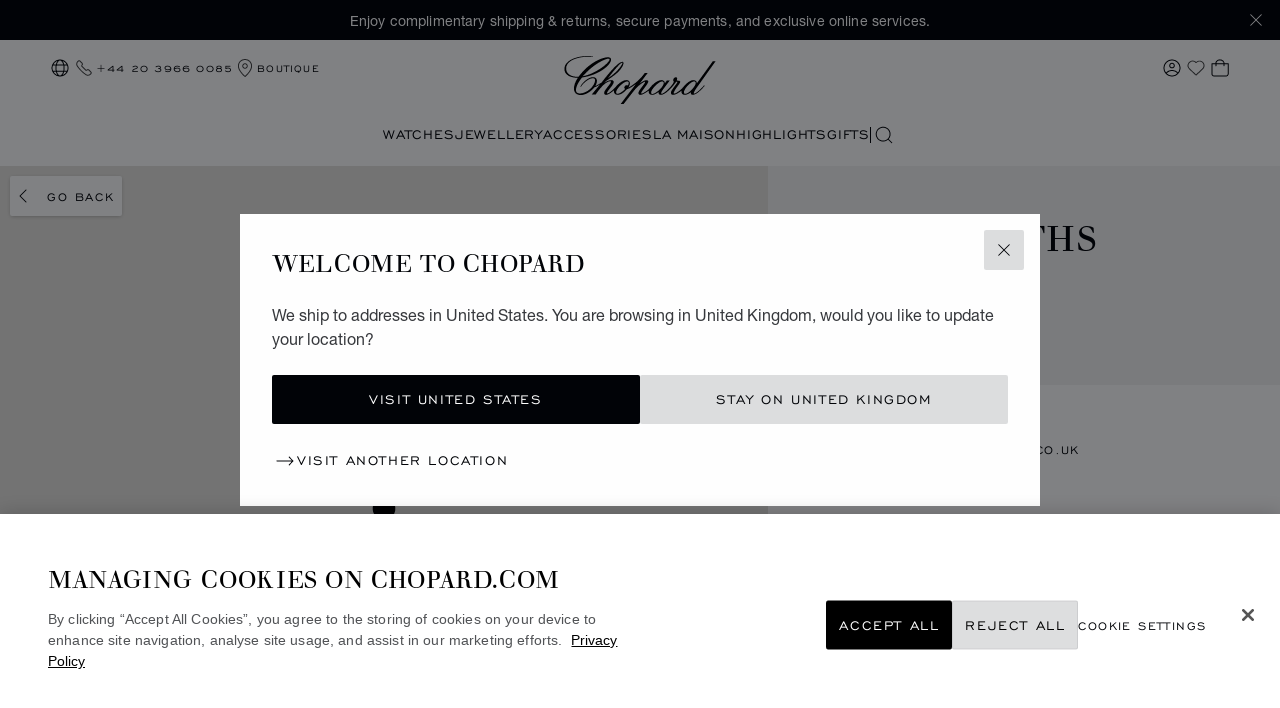

--- FILE ---
content_type: text/html; charset=utf-8
request_url: https://www.google.com/recaptcha/api2/anchor?ar=1&k=6LdNUlUaAAAAAMx-B49JLy2cyGazO4dgaMmgjEkg&co=aHR0cHM6Ly93d3cuY2hvcGFyZC5jb206NDQz&hl=en&v=PoyoqOPhxBO7pBk68S4YbpHZ&size=normal&anchor-ms=20000&execute-ms=30000&cb=nx3j20fypea8
body_size: 49471
content:
<!DOCTYPE HTML><html dir="ltr" lang="en"><head><meta http-equiv="Content-Type" content="text/html; charset=UTF-8">
<meta http-equiv="X-UA-Compatible" content="IE=edge">
<title>reCAPTCHA</title>
<style type="text/css">
/* cyrillic-ext */
@font-face {
  font-family: 'Roboto';
  font-style: normal;
  font-weight: 400;
  font-stretch: 100%;
  src: url(//fonts.gstatic.com/s/roboto/v48/KFO7CnqEu92Fr1ME7kSn66aGLdTylUAMa3GUBHMdazTgWw.woff2) format('woff2');
  unicode-range: U+0460-052F, U+1C80-1C8A, U+20B4, U+2DE0-2DFF, U+A640-A69F, U+FE2E-FE2F;
}
/* cyrillic */
@font-face {
  font-family: 'Roboto';
  font-style: normal;
  font-weight: 400;
  font-stretch: 100%;
  src: url(//fonts.gstatic.com/s/roboto/v48/KFO7CnqEu92Fr1ME7kSn66aGLdTylUAMa3iUBHMdazTgWw.woff2) format('woff2');
  unicode-range: U+0301, U+0400-045F, U+0490-0491, U+04B0-04B1, U+2116;
}
/* greek-ext */
@font-face {
  font-family: 'Roboto';
  font-style: normal;
  font-weight: 400;
  font-stretch: 100%;
  src: url(//fonts.gstatic.com/s/roboto/v48/KFO7CnqEu92Fr1ME7kSn66aGLdTylUAMa3CUBHMdazTgWw.woff2) format('woff2');
  unicode-range: U+1F00-1FFF;
}
/* greek */
@font-face {
  font-family: 'Roboto';
  font-style: normal;
  font-weight: 400;
  font-stretch: 100%;
  src: url(//fonts.gstatic.com/s/roboto/v48/KFO7CnqEu92Fr1ME7kSn66aGLdTylUAMa3-UBHMdazTgWw.woff2) format('woff2');
  unicode-range: U+0370-0377, U+037A-037F, U+0384-038A, U+038C, U+038E-03A1, U+03A3-03FF;
}
/* math */
@font-face {
  font-family: 'Roboto';
  font-style: normal;
  font-weight: 400;
  font-stretch: 100%;
  src: url(//fonts.gstatic.com/s/roboto/v48/KFO7CnqEu92Fr1ME7kSn66aGLdTylUAMawCUBHMdazTgWw.woff2) format('woff2');
  unicode-range: U+0302-0303, U+0305, U+0307-0308, U+0310, U+0312, U+0315, U+031A, U+0326-0327, U+032C, U+032F-0330, U+0332-0333, U+0338, U+033A, U+0346, U+034D, U+0391-03A1, U+03A3-03A9, U+03B1-03C9, U+03D1, U+03D5-03D6, U+03F0-03F1, U+03F4-03F5, U+2016-2017, U+2034-2038, U+203C, U+2040, U+2043, U+2047, U+2050, U+2057, U+205F, U+2070-2071, U+2074-208E, U+2090-209C, U+20D0-20DC, U+20E1, U+20E5-20EF, U+2100-2112, U+2114-2115, U+2117-2121, U+2123-214F, U+2190, U+2192, U+2194-21AE, U+21B0-21E5, U+21F1-21F2, U+21F4-2211, U+2213-2214, U+2216-22FF, U+2308-230B, U+2310, U+2319, U+231C-2321, U+2336-237A, U+237C, U+2395, U+239B-23B7, U+23D0, U+23DC-23E1, U+2474-2475, U+25AF, U+25B3, U+25B7, U+25BD, U+25C1, U+25CA, U+25CC, U+25FB, U+266D-266F, U+27C0-27FF, U+2900-2AFF, U+2B0E-2B11, U+2B30-2B4C, U+2BFE, U+3030, U+FF5B, U+FF5D, U+1D400-1D7FF, U+1EE00-1EEFF;
}
/* symbols */
@font-face {
  font-family: 'Roboto';
  font-style: normal;
  font-weight: 400;
  font-stretch: 100%;
  src: url(//fonts.gstatic.com/s/roboto/v48/KFO7CnqEu92Fr1ME7kSn66aGLdTylUAMaxKUBHMdazTgWw.woff2) format('woff2');
  unicode-range: U+0001-000C, U+000E-001F, U+007F-009F, U+20DD-20E0, U+20E2-20E4, U+2150-218F, U+2190, U+2192, U+2194-2199, U+21AF, U+21E6-21F0, U+21F3, U+2218-2219, U+2299, U+22C4-22C6, U+2300-243F, U+2440-244A, U+2460-24FF, U+25A0-27BF, U+2800-28FF, U+2921-2922, U+2981, U+29BF, U+29EB, U+2B00-2BFF, U+4DC0-4DFF, U+FFF9-FFFB, U+10140-1018E, U+10190-1019C, U+101A0, U+101D0-101FD, U+102E0-102FB, U+10E60-10E7E, U+1D2C0-1D2D3, U+1D2E0-1D37F, U+1F000-1F0FF, U+1F100-1F1AD, U+1F1E6-1F1FF, U+1F30D-1F30F, U+1F315, U+1F31C, U+1F31E, U+1F320-1F32C, U+1F336, U+1F378, U+1F37D, U+1F382, U+1F393-1F39F, U+1F3A7-1F3A8, U+1F3AC-1F3AF, U+1F3C2, U+1F3C4-1F3C6, U+1F3CA-1F3CE, U+1F3D4-1F3E0, U+1F3ED, U+1F3F1-1F3F3, U+1F3F5-1F3F7, U+1F408, U+1F415, U+1F41F, U+1F426, U+1F43F, U+1F441-1F442, U+1F444, U+1F446-1F449, U+1F44C-1F44E, U+1F453, U+1F46A, U+1F47D, U+1F4A3, U+1F4B0, U+1F4B3, U+1F4B9, U+1F4BB, U+1F4BF, U+1F4C8-1F4CB, U+1F4D6, U+1F4DA, U+1F4DF, U+1F4E3-1F4E6, U+1F4EA-1F4ED, U+1F4F7, U+1F4F9-1F4FB, U+1F4FD-1F4FE, U+1F503, U+1F507-1F50B, U+1F50D, U+1F512-1F513, U+1F53E-1F54A, U+1F54F-1F5FA, U+1F610, U+1F650-1F67F, U+1F687, U+1F68D, U+1F691, U+1F694, U+1F698, U+1F6AD, U+1F6B2, U+1F6B9-1F6BA, U+1F6BC, U+1F6C6-1F6CF, U+1F6D3-1F6D7, U+1F6E0-1F6EA, U+1F6F0-1F6F3, U+1F6F7-1F6FC, U+1F700-1F7FF, U+1F800-1F80B, U+1F810-1F847, U+1F850-1F859, U+1F860-1F887, U+1F890-1F8AD, U+1F8B0-1F8BB, U+1F8C0-1F8C1, U+1F900-1F90B, U+1F93B, U+1F946, U+1F984, U+1F996, U+1F9E9, U+1FA00-1FA6F, U+1FA70-1FA7C, U+1FA80-1FA89, U+1FA8F-1FAC6, U+1FACE-1FADC, U+1FADF-1FAE9, U+1FAF0-1FAF8, U+1FB00-1FBFF;
}
/* vietnamese */
@font-face {
  font-family: 'Roboto';
  font-style: normal;
  font-weight: 400;
  font-stretch: 100%;
  src: url(//fonts.gstatic.com/s/roboto/v48/KFO7CnqEu92Fr1ME7kSn66aGLdTylUAMa3OUBHMdazTgWw.woff2) format('woff2');
  unicode-range: U+0102-0103, U+0110-0111, U+0128-0129, U+0168-0169, U+01A0-01A1, U+01AF-01B0, U+0300-0301, U+0303-0304, U+0308-0309, U+0323, U+0329, U+1EA0-1EF9, U+20AB;
}
/* latin-ext */
@font-face {
  font-family: 'Roboto';
  font-style: normal;
  font-weight: 400;
  font-stretch: 100%;
  src: url(//fonts.gstatic.com/s/roboto/v48/KFO7CnqEu92Fr1ME7kSn66aGLdTylUAMa3KUBHMdazTgWw.woff2) format('woff2');
  unicode-range: U+0100-02BA, U+02BD-02C5, U+02C7-02CC, U+02CE-02D7, U+02DD-02FF, U+0304, U+0308, U+0329, U+1D00-1DBF, U+1E00-1E9F, U+1EF2-1EFF, U+2020, U+20A0-20AB, U+20AD-20C0, U+2113, U+2C60-2C7F, U+A720-A7FF;
}
/* latin */
@font-face {
  font-family: 'Roboto';
  font-style: normal;
  font-weight: 400;
  font-stretch: 100%;
  src: url(//fonts.gstatic.com/s/roboto/v48/KFO7CnqEu92Fr1ME7kSn66aGLdTylUAMa3yUBHMdazQ.woff2) format('woff2');
  unicode-range: U+0000-00FF, U+0131, U+0152-0153, U+02BB-02BC, U+02C6, U+02DA, U+02DC, U+0304, U+0308, U+0329, U+2000-206F, U+20AC, U+2122, U+2191, U+2193, U+2212, U+2215, U+FEFF, U+FFFD;
}
/* cyrillic-ext */
@font-face {
  font-family: 'Roboto';
  font-style: normal;
  font-weight: 500;
  font-stretch: 100%;
  src: url(//fonts.gstatic.com/s/roboto/v48/KFO7CnqEu92Fr1ME7kSn66aGLdTylUAMa3GUBHMdazTgWw.woff2) format('woff2');
  unicode-range: U+0460-052F, U+1C80-1C8A, U+20B4, U+2DE0-2DFF, U+A640-A69F, U+FE2E-FE2F;
}
/* cyrillic */
@font-face {
  font-family: 'Roboto';
  font-style: normal;
  font-weight: 500;
  font-stretch: 100%;
  src: url(//fonts.gstatic.com/s/roboto/v48/KFO7CnqEu92Fr1ME7kSn66aGLdTylUAMa3iUBHMdazTgWw.woff2) format('woff2');
  unicode-range: U+0301, U+0400-045F, U+0490-0491, U+04B0-04B1, U+2116;
}
/* greek-ext */
@font-face {
  font-family: 'Roboto';
  font-style: normal;
  font-weight: 500;
  font-stretch: 100%;
  src: url(//fonts.gstatic.com/s/roboto/v48/KFO7CnqEu92Fr1ME7kSn66aGLdTylUAMa3CUBHMdazTgWw.woff2) format('woff2');
  unicode-range: U+1F00-1FFF;
}
/* greek */
@font-face {
  font-family: 'Roboto';
  font-style: normal;
  font-weight: 500;
  font-stretch: 100%;
  src: url(//fonts.gstatic.com/s/roboto/v48/KFO7CnqEu92Fr1ME7kSn66aGLdTylUAMa3-UBHMdazTgWw.woff2) format('woff2');
  unicode-range: U+0370-0377, U+037A-037F, U+0384-038A, U+038C, U+038E-03A1, U+03A3-03FF;
}
/* math */
@font-face {
  font-family: 'Roboto';
  font-style: normal;
  font-weight: 500;
  font-stretch: 100%;
  src: url(//fonts.gstatic.com/s/roboto/v48/KFO7CnqEu92Fr1ME7kSn66aGLdTylUAMawCUBHMdazTgWw.woff2) format('woff2');
  unicode-range: U+0302-0303, U+0305, U+0307-0308, U+0310, U+0312, U+0315, U+031A, U+0326-0327, U+032C, U+032F-0330, U+0332-0333, U+0338, U+033A, U+0346, U+034D, U+0391-03A1, U+03A3-03A9, U+03B1-03C9, U+03D1, U+03D5-03D6, U+03F0-03F1, U+03F4-03F5, U+2016-2017, U+2034-2038, U+203C, U+2040, U+2043, U+2047, U+2050, U+2057, U+205F, U+2070-2071, U+2074-208E, U+2090-209C, U+20D0-20DC, U+20E1, U+20E5-20EF, U+2100-2112, U+2114-2115, U+2117-2121, U+2123-214F, U+2190, U+2192, U+2194-21AE, U+21B0-21E5, U+21F1-21F2, U+21F4-2211, U+2213-2214, U+2216-22FF, U+2308-230B, U+2310, U+2319, U+231C-2321, U+2336-237A, U+237C, U+2395, U+239B-23B7, U+23D0, U+23DC-23E1, U+2474-2475, U+25AF, U+25B3, U+25B7, U+25BD, U+25C1, U+25CA, U+25CC, U+25FB, U+266D-266F, U+27C0-27FF, U+2900-2AFF, U+2B0E-2B11, U+2B30-2B4C, U+2BFE, U+3030, U+FF5B, U+FF5D, U+1D400-1D7FF, U+1EE00-1EEFF;
}
/* symbols */
@font-face {
  font-family: 'Roboto';
  font-style: normal;
  font-weight: 500;
  font-stretch: 100%;
  src: url(//fonts.gstatic.com/s/roboto/v48/KFO7CnqEu92Fr1ME7kSn66aGLdTylUAMaxKUBHMdazTgWw.woff2) format('woff2');
  unicode-range: U+0001-000C, U+000E-001F, U+007F-009F, U+20DD-20E0, U+20E2-20E4, U+2150-218F, U+2190, U+2192, U+2194-2199, U+21AF, U+21E6-21F0, U+21F3, U+2218-2219, U+2299, U+22C4-22C6, U+2300-243F, U+2440-244A, U+2460-24FF, U+25A0-27BF, U+2800-28FF, U+2921-2922, U+2981, U+29BF, U+29EB, U+2B00-2BFF, U+4DC0-4DFF, U+FFF9-FFFB, U+10140-1018E, U+10190-1019C, U+101A0, U+101D0-101FD, U+102E0-102FB, U+10E60-10E7E, U+1D2C0-1D2D3, U+1D2E0-1D37F, U+1F000-1F0FF, U+1F100-1F1AD, U+1F1E6-1F1FF, U+1F30D-1F30F, U+1F315, U+1F31C, U+1F31E, U+1F320-1F32C, U+1F336, U+1F378, U+1F37D, U+1F382, U+1F393-1F39F, U+1F3A7-1F3A8, U+1F3AC-1F3AF, U+1F3C2, U+1F3C4-1F3C6, U+1F3CA-1F3CE, U+1F3D4-1F3E0, U+1F3ED, U+1F3F1-1F3F3, U+1F3F5-1F3F7, U+1F408, U+1F415, U+1F41F, U+1F426, U+1F43F, U+1F441-1F442, U+1F444, U+1F446-1F449, U+1F44C-1F44E, U+1F453, U+1F46A, U+1F47D, U+1F4A3, U+1F4B0, U+1F4B3, U+1F4B9, U+1F4BB, U+1F4BF, U+1F4C8-1F4CB, U+1F4D6, U+1F4DA, U+1F4DF, U+1F4E3-1F4E6, U+1F4EA-1F4ED, U+1F4F7, U+1F4F9-1F4FB, U+1F4FD-1F4FE, U+1F503, U+1F507-1F50B, U+1F50D, U+1F512-1F513, U+1F53E-1F54A, U+1F54F-1F5FA, U+1F610, U+1F650-1F67F, U+1F687, U+1F68D, U+1F691, U+1F694, U+1F698, U+1F6AD, U+1F6B2, U+1F6B9-1F6BA, U+1F6BC, U+1F6C6-1F6CF, U+1F6D3-1F6D7, U+1F6E0-1F6EA, U+1F6F0-1F6F3, U+1F6F7-1F6FC, U+1F700-1F7FF, U+1F800-1F80B, U+1F810-1F847, U+1F850-1F859, U+1F860-1F887, U+1F890-1F8AD, U+1F8B0-1F8BB, U+1F8C0-1F8C1, U+1F900-1F90B, U+1F93B, U+1F946, U+1F984, U+1F996, U+1F9E9, U+1FA00-1FA6F, U+1FA70-1FA7C, U+1FA80-1FA89, U+1FA8F-1FAC6, U+1FACE-1FADC, U+1FADF-1FAE9, U+1FAF0-1FAF8, U+1FB00-1FBFF;
}
/* vietnamese */
@font-face {
  font-family: 'Roboto';
  font-style: normal;
  font-weight: 500;
  font-stretch: 100%;
  src: url(//fonts.gstatic.com/s/roboto/v48/KFO7CnqEu92Fr1ME7kSn66aGLdTylUAMa3OUBHMdazTgWw.woff2) format('woff2');
  unicode-range: U+0102-0103, U+0110-0111, U+0128-0129, U+0168-0169, U+01A0-01A1, U+01AF-01B0, U+0300-0301, U+0303-0304, U+0308-0309, U+0323, U+0329, U+1EA0-1EF9, U+20AB;
}
/* latin-ext */
@font-face {
  font-family: 'Roboto';
  font-style: normal;
  font-weight: 500;
  font-stretch: 100%;
  src: url(//fonts.gstatic.com/s/roboto/v48/KFO7CnqEu92Fr1ME7kSn66aGLdTylUAMa3KUBHMdazTgWw.woff2) format('woff2');
  unicode-range: U+0100-02BA, U+02BD-02C5, U+02C7-02CC, U+02CE-02D7, U+02DD-02FF, U+0304, U+0308, U+0329, U+1D00-1DBF, U+1E00-1E9F, U+1EF2-1EFF, U+2020, U+20A0-20AB, U+20AD-20C0, U+2113, U+2C60-2C7F, U+A720-A7FF;
}
/* latin */
@font-face {
  font-family: 'Roboto';
  font-style: normal;
  font-weight: 500;
  font-stretch: 100%;
  src: url(//fonts.gstatic.com/s/roboto/v48/KFO7CnqEu92Fr1ME7kSn66aGLdTylUAMa3yUBHMdazQ.woff2) format('woff2');
  unicode-range: U+0000-00FF, U+0131, U+0152-0153, U+02BB-02BC, U+02C6, U+02DA, U+02DC, U+0304, U+0308, U+0329, U+2000-206F, U+20AC, U+2122, U+2191, U+2193, U+2212, U+2215, U+FEFF, U+FFFD;
}
/* cyrillic-ext */
@font-face {
  font-family: 'Roboto';
  font-style: normal;
  font-weight: 900;
  font-stretch: 100%;
  src: url(//fonts.gstatic.com/s/roboto/v48/KFO7CnqEu92Fr1ME7kSn66aGLdTylUAMa3GUBHMdazTgWw.woff2) format('woff2');
  unicode-range: U+0460-052F, U+1C80-1C8A, U+20B4, U+2DE0-2DFF, U+A640-A69F, U+FE2E-FE2F;
}
/* cyrillic */
@font-face {
  font-family: 'Roboto';
  font-style: normal;
  font-weight: 900;
  font-stretch: 100%;
  src: url(//fonts.gstatic.com/s/roboto/v48/KFO7CnqEu92Fr1ME7kSn66aGLdTylUAMa3iUBHMdazTgWw.woff2) format('woff2');
  unicode-range: U+0301, U+0400-045F, U+0490-0491, U+04B0-04B1, U+2116;
}
/* greek-ext */
@font-face {
  font-family: 'Roboto';
  font-style: normal;
  font-weight: 900;
  font-stretch: 100%;
  src: url(//fonts.gstatic.com/s/roboto/v48/KFO7CnqEu92Fr1ME7kSn66aGLdTylUAMa3CUBHMdazTgWw.woff2) format('woff2');
  unicode-range: U+1F00-1FFF;
}
/* greek */
@font-face {
  font-family: 'Roboto';
  font-style: normal;
  font-weight: 900;
  font-stretch: 100%;
  src: url(//fonts.gstatic.com/s/roboto/v48/KFO7CnqEu92Fr1ME7kSn66aGLdTylUAMa3-UBHMdazTgWw.woff2) format('woff2');
  unicode-range: U+0370-0377, U+037A-037F, U+0384-038A, U+038C, U+038E-03A1, U+03A3-03FF;
}
/* math */
@font-face {
  font-family: 'Roboto';
  font-style: normal;
  font-weight: 900;
  font-stretch: 100%;
  src: url(//fonts.gstatic.com/s/roboto/v48/KFO7CnqEu92Fr1ME7kSn66aGLdTylUAMawCUBHMdazTgWw.woff2) format('woff2');
  unicode-range: U+0302-0303, U+0305, U+0307-0308, U+0310, U+0312, U+0315, U+031A, U+0326-0327, U+032C, U+032F-0330, U+0332-0333, U+0338, U+033A, U+0346, U+034D, U+0391-03A1, U+03A3-03A9, U+03B1-03C9, U+03D1, U+03D5-03D6, U+03F0-03F1, U+03F4-03F5, U+2016-2017, U+2034-2038, U+203C, U+2040, U+2043, U+2047, U+2050, U+2057, U+205F, U+2070-2071, U+2074-208E, U+2090-209C, U+20D0-20DC, U+20E1, U+20E5-20EF, U+2100-2112, U+2114-2115, U+2117-2121, U+2123-214F, U+2190, U+2192, U+2194-21AE, U+21B0-21E5, U+21F1-21F2, U+21F4-2211, U+2213-2214, U+2216-22FF, U+2308-230B, U+2310, U+2319, U+231C-2321, U+2336-237A, U+237C, U+2395, U+239B-23B7, U+23D0, U+23DC-23E1, U+2474-2475, U+25AF, U+25B3, U+25B7, U+25BD, U+25C1, U+25CA, U+25CC, U+25FB, U+266D-266F, U+27C0-27FF, U+2900-2AFF, U+2B0E-2B11, U+2B30-2B4C, U+2BFE, U+3030, U+FF5B, U+FF5D, U+1D400-1D7FF, U+1EE00-1EEFF;
}
/* symbols */
@font-face {
  font-family: 'Roboto';
  font-style: normal;
  font-weight: 900;
  font-stretch: 100%;
  src: url(//fonts.gstatic.com/s/roboto/v48/KFO7CnqEu92Fr1ME7kSn66aGLdTylUAMaxKUBHMdazTgWw.woff2) format('woff2');
  unicode-range: U+0001-000C, U+000E-001F, U+007F-009F, U+20DD-20E0, U+20E2-20E4, U+2150-218F, U+2190, U+2192, U+2194-2199, U+21AF, U+21E6-21F0, U+21F3, U+2218-2219, U+2299, U+22C4-22C6, U+2300-243F, U+2440-244A, U+2460-24FF, U+25A0-27BF, U+2800-28FF, U+2921-2922, U+2981, U+29BF, U+29EB, U+2B00-2BFF, U+4DC0-4DFF, U+FFF9-FFFB, U+10140-1018E, U+10190-1019C, U+101A0, U+101D0-101FD, U+102E0-102FB, U+10E60-10E7E, U+1D2C0-1D2D3, U+1D2E0-1D37F, U+1F000-1F0FF, U+1F100-1F1AD, U+1F1E6-1F1FF, U+1F30D-1F30F, U+1F315, U+1F31C, U+1F31E, U+1F320-1F32C, U+1F336, U+1F378, U+1F37D, U+1F382, U+1F393-1F39F, U+1F3A7-1F3A8, U+1F3AC-1F3AF, U+1F3C2, U+1F3C4-1F3C6, U+1F3CA-1F3CE, U+1F3D4-1F3E0, U+1F3ED, U+1F3F1-1F3F3, U+1F3F5-1F3F7, U+1F408, U+1F415, U+1F41F, U+1F426, U+1F43F, U+1F441-1F442, U+1F444, U+1F446-1F449, U+1F44C-1F44E, U+1F453, U+1F46A, U+1F47D, U+1F4A3, U+1F4B0, U+1F4B3, U+1F4B9, U+1F4BB, U+1F4BF, U+1F4C8-1F4CB, U+1F4D6, U+1F4DA, U+1F4DF, U+1F4E3-1F4E6, U+1F4EA-1F4ED, U+1F4F7, U+1F4F9-1F4FB, U+1F4FD-1F4FE, U+1F503, U+1F507-1F50B, U+1F50D, U+1F512-1F513, U+1F53E-1F54A, U+1F54F-1F5FA, U+1F610, U+1F650-1F67F, U+1F687, U+1F68D, U+1F691, U+1F694, U+1F698, U+1F6AD, U+1F6B2, U+1F6B9-1F6BA, U+1F6BC, U+1F6C6-1F6CF, U+1F6D3-1F6D7, U+1F6E0-1F6EA, U+1F6F0-1F6F3, U+1F6F7-1F6FC, U+1F700-1F7FF, U+1F800-1F80B, U+1F810-1F847, U+1F850-1F859, U+1F860-1F887, U+1F890-1F8AD, U+1F8B0-1F8BB, U+1F8C0-1F8C1, U+1F900-1F90B, U+1F93B, U+1F946, U+1F984, U+1F996, U+1F9E9, U+1FA00-1FA6F, U+1FA70-1FA7C, U+1FA80-1FA89, U+1FA8F-1FAC6, U+1FACE-1FADC, U+1FADF-1FAE9, U+1FAF0-1FAF8, U+1FB00-1FBFF;
}
/* vietnamese */
@font-face {
  font-family: 'Roboto';
  font-style: normal;
  font-weight: 900;
  font-stretch: 100%;
  src: url(//fonts.gstatic.com/s/roboto/v48/KFO7CnqEu92Fr1ME7kSn66aGLdTylUAMa3OUBHMdazTgWw.woff2) format('woff2');
  unicode-range: U+0102-0103, U+0110-0111, U+0128-0129, U+0168-0169, U+01A0-01A1, U+01AF-01B0, U+0300-0301, U+0303-0304, U+0308-0309, U+0323, U+0329, U+1EA0-1EF9, U+20AB;
}
/* latin-ext */
@font-face {
  font-family: 'Roboto';
  font-style: normal;
  font-weight: 900;
  font-stretch: 100%;
  src: url(//fonts.gstatic.com/s/roboto/v48/KFO7CnqEu92Fr1ME7kSn66aGLdTylUAMa3KUBHMdazTgWw.woff2) format('woff2');
  unicode-range: U+0100-02BA, U+02BD-02C5, U+02C7-02CC, U+02CE-02D7, U+02DD-02FF, U+0304, U+0308, U+0329, U+1D00-1DBF, U+1E00-1E9F, U+1EF2-1EFF, U+2020, U+20A0-20AB, U+20AD-20C0, U+2113, U+2C60-2C7F, U+A720-A7FF;
}
/* latin */
@font-face {
  font-family: 'Roboto';
  font-style: normal;
  font-weight: 900;
  font-stretch: 100%;
  src: url(//fonts.gstatic.com/s/roboto/v48/KFO7CnqEu92Fr1ME7kSn66aGLdTylUAMa3yUBHMdazQ.woff2) format('woff2');
  unicode-range: U+0000-00FF, U+0131, U+0152-0153, U+02BB-02BC, U+02C6, U+02DA, U+02DC, U+0304, U+0308, U+0329, U+2000-206F, U+20AC, U+2122, U+2191, U+2193, U+2212, U+2215, U+FEFF, U+FFFD;
}

</style>
<link rel="stylesheet" type="text/css" href="https://www.gstatic.com/recaptcha/releases/PoyoqOPhxBO7pBk68S4YbpHZ/styles__ltr.css">
<script nonce="fa0JigSxWKrD_nYLqxxJGw" type="text/javascript">window['__recaptcha_api'] = 'https://www.google.com/recaptcha/api2/';</script>
<script type="text/javascript" src="https://www.gstatic.com/recaptcha/releases/PoyoqOPhxBO7pBk68S4YbpHZ/recaptcha__en.js" nonce="fa0JigSxWKrD_nYLqxxJGw">
      
    </script></head>
<body><div id="rc-anchor-alert" class="rc-anchor-alert"></div>
<input type="hidden" id="recaptcha-token" value="[base64]">
<script type="text/javascript" nonce="fa0JigSxWKrD_nYLqxxJGw">
      recaptcha.anchor.Main.init("[\x22ainput\x22,[\x22bgdata\x22,\x22\x22,\[base64]/[base64]/[base64]/[base64]/[base64]/[base64]/[base64]/[base64]/[base64]/[base64]\\u003d\x22,\[base64]\\u003d\\u003d\x22,\x22MnDCnMKbw4Fqwq5pwpTCmMKGKgtLJsOYO8KpDXvDgj3DicK0wqYEwpFrwpbCq1QqVE/CscKkwofDuMKgw6vClTQsFE4Qw5Unw4/Cl11/PkfCsXfDtsOMw5rDngrCtMO2B0TCuMK9SynDicOnw4ciQsOPw77Cv2fDocOxFMKeZMOZwqXDj1fCncKDesONw7zDrhlPw4BwYsOEwpvDr0Q/[base64]/XE3Dl8OnZVVUwpJIwpUOBcKDw5jDnsO/GcOJw4QSRsO7wrLCvWrDvAB/NWl8N8O8w78vw4J5QEMOw7PDmGPCjsO2IcOrRzPCrMKow48Ow7Y7ZsOAHnLDlVLCgcOCwpFcZsKnZXcGw5/[base64]/wqXCuGl+wqYcw5oNwoHCoMO3TMKHInPDlsOkw6zDn8O5D8KeZyHDmzZIWsKDM3pgw7nDiFzDgcOZwo5uLxwYw4Qsw6zCisOQwo7DicKxw7gJMMOAw4FkwqPDtMO+K8KMwrEPe27CnxzCi8OnwrzDryQnwqxncMOKwqXDhMKPccOcw4J/w5/CsFEOMTIBPFwrMlHCuMOIwrxsVHbDscOBCh7ClFJiwrHDiMKMwpDDlcK8SRxiKgV0L18mekjDrsOjMBQJwrrDjxXDusOYF2BZw5wzwotTwpDClcKQw5dUYUReOMOzeSU7w4Mbc8KiMAfCuMORw7FUwrbDgMO/dcK0wo3CuVLCom1hwpLDtMOww6/DsFzDncOXwoHCrcOuCcKkNsKEf8KfwpnDmcOXB8KHw4nClcOOwpobbgbDpFvDrl9hw5RpEsOFwp96NcOmw5MTcMKXO8Omwq8Iw4ZmRAfCrMKOWjrDiDrCoRDCtMKMMsOUwpU+wr/DiR1wIh8bw7VbwqUYasK0cHHDvQRsWH3DrMK5wrdPB8KLQMKCwrM+ZsO7w7VFO1xEwrfDv8K6FmXDhcOOwqHDiMKeQChZw4NJPxteJwHDkAFjQm1swqTChRQ6eTpkf8OtwpXDh8Kvwp7DiVFRNH3Cq8K8KsKkK8Oxw4/DvTczw4MzX3HDpm4YwqPCiBwow6LCggLDrcOIXMKww7M/w7kIwroywoJbwq0Zw4LCjhs3N8OnSMODPQrCvUXCqxQ7YiYzw5sJw7khw7hAw7xEw6PCgcKke8KnwovCohR8w4gNwp7CuS0cwpduw57Ci8ObJUvCgQBHE8OMwo14wodDw6/ChG/[base64]/ClAhuw6HDjnYGw4oTw6zDnGgBYyrCpMO9wp9MMcOvwovDi0fDi8O9wpXDucO9SMKmw7zCrVk5wrNFXsKQw53DhsONQCUBw4vDgSHCuMObIz/DqsK4woHDqsOIwoHDkzjDrsK+w7zCrUcsO2YhZTBLCMKFBmU1Qz9VKyXClTXDrWR6w6XDkCcCEsOEw5gnwrjCoTPDky/DjMKHwo9JAGEKcsO2ZBbCpMOTKj7DscOww7l1wpovMcOdw5JLf8O/RDlXesOkwqPCqj9ew73CrQfDg0bClUvDrsOIwqNQw5bCtS3DsApvw48awq7Dj8OMwo0IUXrDmMKgdRNNYVRlwotEGl7CusOkdcK/C01fwqRawpNUGcKGTcO4w7nDg8Kuw7DDiBgOZcOFISnCkkxGMSAjwrBIakIrd8K9HWljT3BzUkhwcykAPMOOGiZ7wqPDjEXDgsKBw502wrjDpBfDrlRhWMK7w7vCoW4wI8KdbUvCtcOhwqUNw77Ct1khwqHCrMOUw5rDlsOOOMK3wqbDiH9/OcO6wrlSwqwbwpJrI1kaNmg7GMKPwrPDi8KKPMOEwqzCv213w4XCs3kWwq9Aw7VpwqArXsO+EsOOwrwMS8Omwp0ZDBd8wqRsNFZWwrI9IMO/wrnDpTvDv8KowonClxzCsh7Cj8OEP8OrV8KmwqIQwrEWVcKqwowHScKcwrMsw4/[base64]/[base64]/DsSPCt3XCiWHDqEvDocOLwp0zwrR9w5EyMDfClzzDpGnDu8OJfH8acMOtQUwUd2nDgUoxTi7CqVhjIcOxwqU1JDkbYmvDvsK9Pn57wqzDgVbDncKqw5xCFS3DocO2P2nCv3xFTcK8VjQ/w73DvUHDn8Kaw4Z6w6E/I8OKN1zCp8KvwplLRF/[base64]/CsWgZN0kHw5/CisK3wpxwwqzCkcOXRBvCpA7CicKkNMKuw6TCqm7CrcOlKsOBNsOcXjZUwrw5YsK2KsONF8KTw7zDo2vDhMKww4wSDcK0OU7DmnlUwr09E8O6dwBCa8OzwoxTXETCryzCiE3Cg17Dk2FLwpAXwobDpibCiGAhwqhuwp/CmVHDpMOdRETCk0rCkMOXwqXDpsKhEGLCkcKsw6IlwprDvsKbw4jDpRAQHwsuw61Lw78QBTTCijhcwrfCpMO9OWlaJcKXw7zCnl4/wr04d8K1wpMOaFbCsnnDoMO9U8KUeVYJGMKvwqIpwqLCsQZkTlgfBQZLwrfDqREawoI0wqAeJBnDksOvwrbDtVoeYMOtTsKlwqVrYFlEw60fPcOfJsOsa2wSNxnDtcKBwp/Cu8Kle8O0w5PChAkJwp/Dq8OJdcK4wqgywpzDqzNFw4HCvcOcDcKkPsOQw6/DrMOaC8Kxwqt5w6zDuMKQbDYHwofCiGF2w4liGkJ4wpzDtgDCl0LDo8O1eynClsOFRkJoe3sBwq4dCgUWVMOYQ1FIGVEAKhxGGsOYLsObVsKALMKew6EqXMOuL8O3f2PDvsOZCSDCsh3DqMOsf8OIQUVJEMO6SD/[base64]/DqVcZw5MfwqvDjcOYwqZIRcK+OMKXB8KGwrsTwrvDgjhUYMOxR8KAw5PDhcO0wqXDjsOtacKqw5/DnsOGw5HCscOow5ZEwpAjVwc6YMKww5XDucKuBFIKTwEIw55+Rz/Cn8KEDMOaw6XDm8K1w4nDkMK9FcOnIFPDo8OUSMKUGAXDgcOPwqY9w43CgcOcw6jCmU3Cg3rCiMOIdzDDlwHDq10lw5LCmcOFwr5rwrjCiMKiSsK5wq/CssObwrdeKsOww7PDlzjChXbDoTnChUDDpsOvCsKRw5vDuMKcwpPDqsOSw6vDk0XCn8ORG8OueDXCk8OLC8Ofw5AEMBxxFcOyAMKscipaKn3DjcKwwrXCj8OMwp0Ww58KFyrDuF3CgX7Cr8OVw5vDuHk6wqBdVSdow5/DqHXDmBlMPVLDoB1Sw7XDnjjCvsKjwp/DrzTChsOqw6Bqw5cLwrVLwrrCj8KXw5fCuw5MHBh+TxkOwpHDvcO6wrHDlcO4w7vDiGPCkhQ3XAhyKMKyJHjDmHI1w4bCt8K8A8KbwrRfBcKPwofCvcKxwrMhw7bDqcK8wrLDq8KeHsOUUT7CnsONw6XDvznCvDDDmsKDw6HDmD54w7tvw7pPwq7ClcOtVix/alvDgsKJMxDCvMKzw6XDv30+w53DtkzCi8KGwrDChVDCijA4DnswwofDtW/[base64]/Cjn7Djm/[base64]/CkFnDikfDoMO5W8K4PMKSBU/Dn2PDhBrDo8OTwqbCk8Kcw6YGRMOgw7BnEwHDswvCm1vCkUrDiSoub3XDgsOUwovDgcKMwpvChU1cSlTCpEViTcKcwqLCq8KLwqzDsgDClTxZU1YmOnJ/THrCnWvDjMKkw4HCk8O5U8KJwq7Dr8OtJmvDvlDClC3Dn8OUecOyw5HDl8Ohw53DosKhXghFwp0LwrnDk2kkwqHClcO2wpAhw59sw4DCvcKPInrDuULDjsKEw54CwqtLf8Oaw5jDjFbDjcO8wqPCgMKlcEfDg8Ocw6XCkXbCgsKfDXHDkV4Sw6/[base64]/eQ1tw4vCtsOswrQmf8O8wrE1w4UJwqLDv8OjNXRkLm/DjMOgw5fCvx/Ct8OcYcKtEcObYBLCsMKZSsO1PcK1ZyrDhRIlXXnCrsKfaMKlw4/DrcOlccO2w6kmw5QwwoLClRxxaS7Dt0/Ci2FDTcOBKsOQQcOLbMOvLsK+w6h2w6TCkXXCtcKLZMKWwqfClXXDksOQw7RWVHAiw78PwoHCglrChivDvSkfR8OjJsORw6p4PcKgw6JFeknCv09uwqrDogvDnWdmZErDnsO/MsOaO8Oxw7kaw4IPQMOCKkR4worDpsOKw4PDvMKeOUorAcOBQMKqw77DjMOwL8OwNsKowpkbCMOMPMKOA8OTCMKTSMOAwq7DrQNow64iLsKWLypdJcOcw5/CkzrCmHA8w7rClSXCr8Omw7TCkTTCkMOMw5/DtcK+WsKAMCDCj8KVNcK7AUEWSnEtezvCmT9Fw7bCpi/[base64]/CqcKxw4bDiQDDt13DjDTCkWXChEQIw6RCwosGw5ZfwrLDgiwPw4gIwojCqMOLD8OPw58FfsOyw57ChjfDmEJ9EQ9jMcOKOGjCucKPwpFZd3bDlMODPcOff09Iwq4AcW1uYhUZwoFTckk2w7YFw5tgYsOAw75PYsKSwp/DjVddZcKdwqPCqsO5QcO2f8OYTU/DnsOmw7cEw7x1wppOeMOsw65Aw4jCmsKcCMKECU7DocKSwpLDhsOGZsODGMKFw5UdwqpGblo2w4zDgMKbwrHCsw/[base64]/[base64]/DtMKScmtZw67Ch8KuwrjDk8ONJ3/DmlY/w4jDvDIsXsKsP30cdkXDvgDCrCBhw7IafUQpwpZxTcKLfD95wpzDkyvDocK9w6VFwpbCvsO0wobDrGYHHcOjw4PCqsKqPMOhcjXDlw/Dn2/DvsOtZ8Kqw7hDw6vDrAI2wpJowqXCiWkYw57DthvDscORwofDtcKINMKtdH9tw5/Dgww/HMK8wpILwpZww7hTLT1/ScK5w5pGI2lEw7xMw5LDqjQ0LcKsK05WEH7DmG3CvRcEwrJRwpHCq8OnOcOcck9yTMOoBMOOwrAuwolBOUDClhlkYsKUSn/Dmm/[base64]/w5BjGR7DhcKLG8ODw5cKOsOoYWPClcOnw6TCqC4jw75Ra8KQwqhlfcK3Z0Zyw4wFwp/[base64]/DpwLDkjURw70EFlvDnh9xw7XDtBDDnTPCvMKcwqDCscKZU8Kpw6Zqwok5Unp0cnhFw5Z3w57Dl1nDvsORwqPClsKAwqDDm8KzTlF8NTIRKF5xDGPDmMKvwrskw6tuFMK4TcOzw5/CgsOeGcOywrLClG8vF8OaS03CtF9mw5rDpwHDsUk1ScOqw7lUw7HCrG9IL1vDqsKuw4wFIsK3w5bDncO/[base64]/GsOEZzHChsOgKsKWwpXCtcOGw5A0woHDpMOWwr8RBzAgw67DucOHc2PDrsOfTcOwwqclccOqdWNufjrDq8KzTcKSwpfCr8OXbFvCgTrDsU3Ck2FBe8KTVMOxw43Dq8KowpxuwpwffkRxa8O0wqkUSsK+SQ3DmMOyXnHCiywdfD5tOFPCvMKsw5AvEAXClMKNfE/[base64]/ChkhOFMK/fX4TfsOhw718wpBeM1rDsyhaw6Npw6PCkcKKw7siFcOSwq3Cp8OKJCXCncKlw4EOw6AJw4U4HMKpw7Ypw7dHDkfDjwjCs8Kzw5kBw50ew6nCmcKvOcKnDR/CvMO+BMOxBU7CjcKjEizDoE54QUbDpUXDhwgOW8OlGcOlwrvDtMKLOMKtwpoIwrZcbkpPwo0Rw4LDpcOjeMK2wohmwokwOsOBwp7CjcOxw6oxEMKJw4EmwpPCpmfCu8O3w4HCgMK6w4dPacKdV8KOwpjCrBXCgMOswpI/Mw0FcFHCksKgTEZ1JMKtc1LCv8OzwpXDjh8Lw7PDgXXClUDDhzRLLMOTwojCgWtRwqXCpyJOwrLDoXzCmMKsKH82wq7CpMKZw5jDu33CrMKlMsOUZRwnCCEaacO+wrzDgG93bzzDmMO7wrbDrcKYZcKrw6B0Wz/DssOyXi0HwrLCscKmw7Yuw5Zaw6bDncOnf0M/VsOWMMOBw7jClMOyd8K9w6EgH8KSwqDDnAJxc8KPS8OYBcOmCsO/IW7DjcOVah9INhUMwp9kGltzfsKVwoBvVw9mw68lw6DCuSTDmVZawqtVfwzChcKYwoMUMMOawrouwpjDrH7CoRRwJB3CpsKHEMOgMXfDqnnDtCN1w7rCo3dAEcKywqF/[base64]/DqMKzJMKmVsKzwqDDlEHDsFwhwr7DosKOGcOMcMOVfsOJasOIBcKwRcO+IwNRc8OkezZNCgATwrdqaMOow5vCo8K/w4DDgVvChznDvMOrZ8K+T011wrFhHRJeIcKEwqAAQsOyworCu8OMNgR8S8OIw6rCtWoow5jCrR/DvXEBw6RZS3kgw4DCqHJvdT/CuDZrwrDCsyLCu1M1w55QC8OJw6vDrTLDjcKww65Vw67DsVIUwpd3VsKkI8KFG8OYUyzCki1kJWgmN8OaCgYew5XCoBzDnMKzw5/DqMKqVjhww41WwrBIW1kLw6nDiwDCrMKrOVfCsS/DkUbCp8KaNXsMOVI5wqbCscO0GMK7wrLDgMKeEcOzIcO5dRzCl8OjBV3CscOoNwRzw5kCTTAawp53wqoGCcOfwplNw4jCucOywrI4C2vCjH1wU17DpFnDuMKvw4PDhcOSAsOLwpjDj0xmw7JPS8KCw7JsV0/CocKResKewrU9wqVbXX4bP8Olw4vDrsOfbcKlDsKHw4bDsjwlw6LCsMKQIMKPDzjDhndIwpTDvsKkw67Dv8O6w7xuIsO4w55fFMOkC3g2wqXDq28ARVk6JBnCnhTDrxByZhTCs8O/[base64]/CoMOvGx9/[base64]/[base64]/CthfCp2QewrvDncOewqLCrcOiw6bDqMKkwqMAw77ClcKdfsKpworCs1RfwqgkW3fCo8KTw4PDnsK7HcKEQXvDu8OcdyHDuADDisKtw6FxJcOaw4bDunLCtsKBTSUNE8K8QcOcwoHDk8O0wpA4wrrCp243w6TDjsKpw6lYN8OOXcOjSg/[base64]/Cu8O7woBAw5Q6wrjDhUx6U8KYImp5wpZQw5pDwq/Crgx3MsKzw5MQwrjDicO0wobDiikkUlfDocKfwosEw43CgDNrdsOmGsOTw4djwq1aSwzCusO/w7PDrmNew6HCvlwxw6TDjk8WwpvDiV50woRmLzTDom/DrcKkwqHDhsKxwo9Rw5TCp8KCTlXDpsKRe8K3woklwrIvw4XClzoIwrshwo3DsjdKw4vDv8Ouw7lORCLDrWUBw5PCh3HDknTCkcKINcK3S8KKw5XCksK/wo/Cr8KkLMKiwqTDtcK7w7lfwqcGaD55SksNBcOoeCfCvsKpWMKNw6FBIjtewrZWC8ObGMKhZ8OzwoUbwod3K8OnwrF4YcKfw5wnw5dKR8KvfcO/J8OsGXp5w6TCmFjDlcOFwr/Do8ObCMKjTHJPIF9oRmJ9wpUpAEPDh8OPwq8tf0Yhw5x3fXbDtMOHwp/Ci2fDqMK9T8O2J8OGwqwMa8KXXCcKNQwJZ2jDrAHDnMK1XsKow43CtsK6dz/CrsOwa1PDrsOOGBt9XsOpeMKiwrvDnR3CncOswqPDosK9wozDqU8cDwcPw5YIcTPDi8K8wpY2w4cvw5Qxwp3DlsKPBgsiw6ZVw5bCpXXDhcOTKcOfD8OjwoPDqMKKdgMowoMLG1gIKsKyw7HClyPDlsKSwpIAVsKSChk/[base64]/DosOTNcK3wrgHYMK9wp9+w7YRw7PDsMOwwpQwBMK9wrjClsOtw6EvwrrDsMK4wp/[base64]/DrcOlNHbCt8OdwpJBA8Ogw445w7wGHw9/VcKIMGvCvcO6w6pXw5TCvsKrw68IHh/DlkvCuhpWw745wqI8DgY5w71Ad2HDjzxRwrjDmsKNDw5Wwr85w6skwp3CrzvCjjfDlsKZw53DocO7GCl/[base64]/JBnChi94w4HChE5Uw4tVP8OKb3jClnnCtcOdSSvChn4mwpoLecKVVMOsaH41b13Ct3fCu8KMT2fCnEDDpGMGCsKOw5YAw6vCvMKJCg41AGA/HcO9w7bDkMOVwoHDpnpzw6RIVVbDicO/[base64]/ClsOMY8K8wqTCvQnCjCBYw7UkNUHDgcOgV8K4KMOCG8OcDcKWwo0FBEPCsS7CnsKlIcOMwqvDky7CkDYrwr7CuMKPwoHDssKqYRrCo8Oxwr4LJjDDnsKVCHM3UlPDicOMRwUdNcKPKsOAMMKIw7LCpMKWNcOzWMOAwoJ6Z03Ct8OVwprCiMKNw683wo/[base64]/CocOcUcOIwpbDi8KWw48yX03ChjjCv8K0wojCuDMWwpseXcOow5rCo8Kqw5rCv8KCIMOfJsKXw5HDl8O2w6HCnRzCtWwVw73CuwHCpnxEwojCvjFSwrrDoF12wrDCg2bCokDCksKRCMOeTcK/d8KRw6sowrzDqUrCtMOVw5hRw4IIECoMwqp9CCovwrsUwrhww54Lw4TCk8OJZ8O0wojDusK+ccK7NUcpH8KyI0nCqnLDqCnCi8KqJsOvD8OYwr8Vw5LChmXCjMOSwqXDv8OPZGBuwpEzwo/DkcKkw6MNAXMqV8OeLRbCscOgQXTDkMKRV8KieUHDhz0lRsKWw7jCtDXDvMKqb3wfw4EiwqYbwp5XAV4Pwodbw6jDr0d6KMOOTsKVwqhfTRdkI2LCmEA/w5rDuj7DpcKxTBrDjsO6LMOKw6rDp8OZGcOcM8OFNEXCusOIanB5w5QtRMK1PMO/[base64]/CqcK5w6jCtsKsw4pFXnM7LUZ5SBjCuMOtZH94w47CvDLCnFkWwqY8wpo4wqPDkMOxwpwpw5nChcKTwpjDojbDoz3DrCphwql4G0vCiMOTw5TCjsK0w53CmcOZT8K/b8Oyw6DCk2PClsK/wrNPwozChlROwoLDo8OhBiBZw7/[base64]/DisOoZRBvwqzDi8K7wrMPU1LDtMODTGnDv8O2ZU/Dg8Ocw7QGTMOCdsKGwrkuRiHDrsKLwrDDvhPClMOEw7fCp3HDr8ONwoYvSgdCAlcbwoDDtMOzO2PDkScmecODw5xlw7ssw5leImfCn8KLAl/[base64]/VsKdw79pwrJcw6oNw606wrtIKhnDsyHCtVx9w74Lw5YODQvCtMKRw4fCgsOdMHDDgS/Dj8K1w7LCljdMw5LDqcKELsOCWsOAw6/Ct1N0wqHCniXDjsOcwrLCs8KsJ8K8HCN2w63DhWgLwqQtwqcVLihNL3bClcOVwoJ3ZQ5Fw6/ClgfDpT7DrBxlKVdnbgYlwq43w7rCuMO4w57CicKTS8Kmw4ATwr0fwqY6wq3DisO3wrfDv8K9EMKQISEbVm5RWsO/[base64]/CnMKyO35UTsOqw4bCh1/DhcOgI1Epw4PDp2zClsOFwqHDo8KrbAjDicOwwojCrG7DpV8Dw6PDgcKYwqU/w7MHwrLCvMK4woXDiFnCnsK5wpnDkG5VwrZ9w5kFw77Dr8KNZsK8w40MCMKPVcKSdBvCnsKYwoxUwqTCkzHCimkMZj/[base64]/HMOswq3DtMKxw7x/w7jDqMKXKA3Dn3B7fB15dMOXw4towoPDvAXDrcKIFsOsbcOWW1pdwqdEfTpeAyNJwrp2w6TDgMKmeMOZwrbDqRzCkMOMe8O4w611w7dbw6Z1em5KRjzCoy50fcO3wrlseW/[base64]/fTjDgTnCtG9VwoPDosKYXcKRw593w4jCr8KEPmoMN8ODwrHCtMKNK8O3cT7Ck2UxbcOEw6/Clidlw7RxwpE4dXXCl8OWehvDjV5cS8KOw4QQclrCl1jDh8K6w7vDixLCr8KPwppIwqfDjS1hAHQuOEwxw70Ww4HCvzPCmi/Dtkhsw5FjM2IXCBvDmMOwacO1w6MMFw1XYDfDnsKgQ1paSkgwQMOwV8KECzR0VSbCpsOfa8KPGW1cMyB4XggawpPDmRNuEMO1woDCpyfCjC5yw4Udwo8QQU88w6LDnwPCuRTCg8KGw4NdwpBLRcOYw6h0w6XCv8KvMm7DmMO/EsK0EsK9w4bDicOCw6HCpmjDiR0FUhnCogdUWGLDvcOYw7s2wrPDt8K6wpHDnS4ZwrceGnXDjRcbwrPDiz/Ds0BRwqbDinPDhEPCpsKHw74ZJcOENcOfw7rDu8KRbmIJw6fCtcOUJRsYWsOyRzXDpBIkw7DDl0xzR8OpwpZUNBbCmWV1w7nDi8OPwp0RwoMXwqjDrcOkw71SAWXDqyxKwp1Cw6bChsOtKcKfw5bDkMKZCTJNwp8VIMO9Wg/DomtweXLCtMKrT1zDssKnw6TDiTFFw6PCvsOCwrpGw7vCscO/w6LCm8KaH8K1ZRpmTcOzwokLAVzCmMOtwprClxzCu8KIw7TCs8OUQ2xIOBjCpSLDhcKIGTnClTjDo0zCq8OEw6RQw5tBw4nCksOpwqvCosKDJHnDtcKPw50FEQI3w5p4OcO+BMKmJsKEwodDwr/Dg8OLw7ddScK/wpHDuTwnwobDjMONUcKRwqs7VcOwaMKTB8O/bsOSw6LDtV7DrsK6EcKaWTjCvwLDmXYkwodjwp/DjXHCpUPDr8KSVMODShvDucO/EcKVSMOyLgPCmMORwo7DvUZmCMO/FsKHw5vDnjrDpcO4wpDClsKfWcKgw5LCoMORw6/DqktSHsKwesK8ARogRcOiQyzDqj3DhcObZsK8bMKIwp3ClsKJIyzCrMKfwr7Diz5Gw7jChU4/SMOdQCIfwr7Dsw7Dn8Kzw4LCu8Oqw4QNBMOjwrvCjcKGFcOawqEYw4HDpMKswp3CkMOyCUYwwpQ0LynDjn/DrW/[base64]/DohhHb8KRZzdsYsOewqt7w73CrifCoVIOD1jDssKiwpEuwoHChnzCocK1wrpOw4JnLGjCghJywoXChMKZCsOow4RTw5JNXMO+eTQMw5HCgBzDn8OKw4Q3ck0tdGvDoH/CjAA6wp/[base64]/DjsKbACd6JRNZS3vDtyvCn8OzXXrDl8O+FsKvFsO/w4s/[base64]/Do8Olw6vCrcOgRFPCuDo8ScKfE3NqT8OVZ8KAwrrDlMKwXhXCqi3DhRrCuktCwoBIw4pAPMOIwq/Dq1EJO29dw4AqDgRAwpLCnnxow754w4RawrgwJcOgY34Twr/DqlnCr8O/wpjCksOZwqNhIHPCqGl7w4HCh8Oww5UNwrsawpTDmkXDhFfCrcO8WMK9wpgMYFxcf8OpQ8K8MyUtVCxcZcOuHMOnasO/w7B0MR9ewqnCqMOdUcO6A8OEwpfCs8Kxw67Cg1DDjVQqd8K+dMKxPMOjKsO0HsKJw70Swr9JwrnDt8OGRx5tUMKpwoXCvl3DqXl+PcKXPjsCBGPDjmYVO2rDkzHDpMOlw7/CsnZJwqHCtEUxYlBdWsOrwpo9w4xcw7thJHHDsF8pwo9GQkLCpB7Ckh/DqMOEw77CtgRVK8OPwqPDm8ORMn4QYl9swqkjZMO5wqHCnl19woBCQQ00w5pTw4fCm2UBYhcMw5ZGacOeL8Kuwr/DqcK6w5Frw6XCvC7Dt8OhwpQFfcKqwqlzw5duAA9yw7dMR8KVNCbDtsO9CsOcU8KmA8OlZcODDBTDvsOqDMOWwqQIIUp1wqXCuhXCpSXDr8O2RB7Dn3xywpFfNcKfwqgZw4tFbcKNOcOJMSIgahQ4w6Zpw7TCiTTCnUVCw7XDhcOSRzJlZsOxwoHCp2MOw7QaYMOQw5/CvMK/[base64]/Dt8OYQMKicMKqwrfCnsKjwqx6ZMOUPCnCu8Khw6zCjsKnwoYYO0/[base64]/CijEsCwTDqcOkwpzDjMODw6jDq0TDrsKWCBLCk8Oyw7jDjcKWwoJ3E15Hw7ZHesOCwrZzw4ZtDMOHK23CvMOkw5zCncOBwo/DoVZPwp95YsK5w6vDq3bDsMOzAsKpwp1hwpN8wp5FwowCXg/DmmA9w6sVacOKw4p2F8KKQsOobSgaw4DDnjTCsWvCmG7DnWrCqXzDvF9zWQzChQjDjHVNE8Krw58Iw5VHwoI8w5ZGw4d4O8OdIhfCj0VVFsOCwr8od1cYw7N1b8Kzw5xXwpHChcOGwr5uNcOnwpkZG8KnwqnDsMKMw4TCqCt1wr/CjCx4I8K2KMKzacKcw4hewpAjw4U7bGjCp8OKK2jClsK0AHxHwoLDrmodZTbCrMKPw5QHwoh0TVV2KMORwozDuzzDpcKGZ8OQBMKiNcKkP3zClMKzw77CrAB8w6fCvsKfw4fDrCp/w63CjcKfwr8Tw7xfw5PCoBpFARvCtcObXMKJw6RVw6/CnQvCpE4Pw5hjw4HCrjXDuytULcOQE2zDkMOOAA/DsFg/[base64]/CmQ7CnVgswrMPw43DuTjCmMKAc8KBwr/CiMOowqg8FTxRw5lsMMKvwpbCgHDCn8KkwrcMwp3CpsK3w5LCgQVDwojDlABbOcOwO1dUwoXDpcObw7PDvRNVXMOIBcOXwp5XesOJbSl6woR6bMOww5lIw4QUw7vCs2Aaw7LDh8KDw7XCnMOqIGAuEMO0MxbDtkjDowRHwqHCmMKlwrXDghTCjsKiHy/Dr8KvwofCtsORQAvCgF/Cul85wqTDh8KjBsKRXcOBw6dywpLDpMOLwqsRw6PCi8KPw7TCgxLDo01IYsOrwoZUBGzCkcKNw6fDlsOtwqHCoW/DssOUw5TColTDvMKyw5zCqMKmw4FbPz5jMMOuwq0Ewo9aKsO3BTZoXsKqBE3DmsKzM8K/w4/CkjnCoCp5XjpMwqjDkmsjC1TCjMKEDCbDtsOpw5Btf1HDoD3Dj8OWw7YbwqbDgcOIZEPDp8Omw6IAVcKGwrbDpMKbax45dFLDhW8kwolXZcKSN8OrwoYIwqcHw67CiMOPAcK5w4Z6wpnCiMO6wpgiw57Cjm3Dr8OXJlx3worCtEw4GMKyZsOJwqfCk8Ohw77DhV/CvcKGfWs9w5/Dp3LCqmXDrVvDlcK7wpUFwoDClcOlwo14ZSprKMOhQm8zwovDryFacwVTbcOGe8OuwrzDkiIxwp/Dn0NawrTChcOUw4F9wrrCr0LCrljCjcKDVcKgOsOXw7wFwr12wqrCi8OZdl9pRGfCi8KCwoJxw5LCqRoFw796b8K1wr/DmMKrQMK4wq/CksK+w4MIw7NEEXlawqUGDh7Cj1DDvcO9M1LClxbDrh5BFsOwwq3DvGYOwo7ClcKcLlJpwqbCtMOiesOPBzHDjg/CtBUMwoV5VCzCi8ORw4dOIXbDgEHDjsOqNmrDlcKSMAN+BcK9LRBKwrfDgMOEYGUMwoViTz8kw7QwGSnDj8KFwr0QFcOLw4HCqcOwUwzCqMOAw67DtkTDusOEwoAew7NPfkPDjcKVfMOjRSfDssKaP3LDicOYw54zCUcQw7V7MA1bK8O/woNfw5nCtcOEw4UpdhPDnT4bwqxuwoktw7UvwrhLw7TCo8OtwoEhXcKIGQ7DpsK0woZEw5rDmH/DvMK5wqJ4NmlKw73DiMK0w58VGTFKw5XCvnfCocKvQsKEw6TCj15Wwoo/[base64]/[base64]/XcOwLsOVN8O/w6RYw4ELw65Owr1mwqtgRDgzHWVSwrsXWjrDtcKTw7dMwrTCpnzDmxrDmcKCw4nCnynCnsOGVsKbw5YHw6PChGEcPxAjGcKoMh05QMKHWsKZI1/CnDHCnsOyIktdw5UIw5Fzw6XDnMOqCycdTcKgwrbCqG/CoHrDiMKzwprDg0ILVSwJwol7worDoHbDgF/CthFKwrfDuVnDuUvCoS/Dh8Olw5APwroDUSzCn8O0wrwBw657M8O3w6PDv8O0wovCuTBSwrTCsMK6ZMO6wr/Di8O9w7J9wo3CqsKyw6ICwq3CusO3w6Euwp7CtGwgwofClMKQw6JGw50Kw7MwLMOyYjXDkHLDtMO3woUcwoXDtsONUmXCmMKDwq3CjmNYNcKYw7p/wrHCjsKAV8KsPxnCoi3ChCLDi2YpNcKsdRbCvsKIwohywrorbMKBwojCpDDDv8Ote1bDrXM9EMOlbMKfOUDCmh7CqWXDlVl1TMONwrDDsjpdEWRjbR5/AHRow4ggIw3DmGLDrsKrw7bCviYERWTDjyE/GCTCncOFw6gHRMOSZ3oUw6EVcHwiw57DmMKewr/CrgcMw59EfixFw5how6PDm2F6wqgUC8KnwobDo8Ouw5k6w68WC8OFwqzDm8KrEMOXwrvDlyPDrB/Ch8OPwrHDhhAxPytJworDlTnDhcOWF2XCgBxVwrzDmSrCpwk4w7ZTwpPDosO0w4V2woTCmFLDusK/wocULyUJwqgGecKZw5PCl0XDjRbCpEXDrcK9w4ogwqbCg8Kiw67Cu2J2RsO5w57DlMKrwr9HNRnDpsKyw6APdMO/[base64]/DuTXCpMKWw789w6bDicOLKcKiD8KiaMOnUcOmwqdXJMOtNjQ2RMKWwrPCq8KjwrvCvcKHw57Cj8OQFWllJmnCocKpCkhnchk2eRZGw4rCgsK2Ak7Cn8OZPWPCglMXw488w6TDtsKIw5dDWsO6wrkBAUfCj8OdwpR6O0bCnCZ/[base64]/[base64]/CtsOse2nCsMOvamXCtCfDoxwEwpjDhzLDlWrDkMK+EUXCiMK3w7lEKMKXGy5sPQbDknQrwq5/OgLDpWDCosOsw78HwrBGw5lJBsOFw7BFNcKnwr4MXxQ+wqPDtcOJJcOPaxZ9wqFAX8Kfw690Ykl6w7zCm8Onw5xvEn/CrsKECcO9wpzClcKXw4rDvRvDtcKhMgrDnGvCqlbCmQV+IMKewqHChDvDokk/HFHDgzw7w5nDuMO+IUVmw4JWwpdowqfDoMORw5Vdwr0uwrXDqcKZIsOUdcK/PsO2wpjCvsKtwp0Sa8OxGUZcw4PCjcKmR1o6IXR6e2hbw6bCkAwiQzUuTT/DmSjCjFDCrFVOw7HDqxsKwpXCl2HCl8KdwqUAblJgIsKWelzCosK4w5UDWjXDuUUyw57Dm8K6bcOwIjPDuAMPw582w4w6MMOBFsOLwqHCsMKUwpVyMwt2VwPDoTTDoB3Dq8OIw4cNXcK4w4LDl1c2MVXDskTDmsK+w4/[base64]/Ch8O0G8K9JFDCsMKtwpwEwq0DP8KawqXDlkEnw7HCv8KWHSjCjkcfw4ltw4PDhsO3w6BqwprCmlYQw5sWw4cJRFPCiMO+LsOnOcO1a8KefMKwAjl/dlxtTXTCl8Ofw57CrmVbwpRiwpfDmsODdsKZwqfCtyoDwpFkSFvDoTjDmiAbw6MgCxDDoDAywp0Sw6YWJcKfYXJ0wr4wQMOcK0A7w5BBw7HCtmo0w6N0w5Jxw4PDpR1rDDZEKMKzRsKgBcK/W0U9WsO7woLChsO5w74YMsKmIsK9w5PDtsO2BMOFw4/CgVUgXMK9WzFrAMOtw5cpO2rCpcK0w79/TGl8wqRNb8O6wrVDeMOHwrTDvH00RlgSw68+wpMLMkwwXsOGT8K8PgrDv8O0w5LCtmBxEMKgc18VwrfDl8KPLsKFcMKUw5p2wrDCqUZCwqY6dkzDvU8Ew6MHAX/[base64]/DikrDml3DvH5cQcOFdMKIw40+woHCmgbDsMK6SMOvw6BfXGxhwpc+w60/McOzw7sxZzIWw6jDg3I0Y8Oqb2XCv0V7w6EyWBPDocOoDMODwqDCojUXw6nCl8OPfADCkg9bw6dNQcK7dcOedzNHPsOrw4DDp8OaEgJFWU0kwonChnLDqHvDvcOyWwwnB8OQMsO3wpdcN8Ohw6zCkAbDvSPCri7CqmxbwqdqUBlUw4fCtsK/SCDDuMOyw4bCknJVwrkcw5XDoyHDs8KeA8KAwq/[base64]/[base64]/Dr8KxwphIKWPCuMK4wrrDgR1OWcKGw7fDiMKDf27DjcOHwpU4HF9Cw6QXwrPDq8O7G8Ozw7/Cj8KDw4wew6tlwrsBw4nDh8O0UMOlcFLClsKtRUwoPW3CpxBobiHCi8KNVcKrwoMNw5RWw7dww4nCrcKIwqBjw6rCocKnw5dgw57DsMOfwp0VO8OBDsOweMOMMXZdIyHCpcO9AMKrw4/Dm8KRw6XCmGEuwpbCjGcWPVzCtHDDnA7CucOZQjXCiMKODyc0w5HCq8KBwopHQ8KMw4MOw4U7wqA1Dhttd8KkwqV5woXDgH/DosKPRyDDvSnDmcKFwoMWewxgGTzCkcOLVcKRecK4CcO6w6Ydw6bDosOfLcOWwr1wE8OSRX/DiyF3wofCvcOCw4Eow5bCvsKgwqoCY8OcSsKREMKfdsOtAg7DgS5Fw6Jswr/[base64]/Cs8KfAsOXFX0uwqjCqsOgQcKjwoMJF8OAO2LCusKdw5vCk13DphRTwr7DlMOjw6kbPFhGI8ONKBPCv0LCql9Fw47DlcOpwo3CoA7Dkz0CPTEQV8KUwogjG8OHw4ZcwplzbcKBwpbDu8Krw5osw6zChAVBK0/CqsOnwp5+UsKgw5rDlcKMw7bCuA8wwpY5WygkZ3MMw4Aowphpw4x9CcKrH8K5w6HDhFxhDcOHw4XCkcObCV5Lw63CtFHDoG3DqxrCtcK/ZwpfGcKJTcOLw6Rbw6fDljLCrsK7wqjCsMO0wo4+eWkZd8OBR37Cm8ObEn4Hw6QVwrLCtcOaw7/[base64]/Dq17CgRzChsOVHAkUw61Kw6XDvsKmIXnCuXnCjx1zw5fCtMKab8KAwrsxwqBfw4jCosOBXMODCV/Ci8K3w5HDlxnCtG3DrMK1w7ZuBcOJamwCRsKaKsKOEsKbHEk8PsKYwoVuOH/ClsODZcOvw5FBwptMbnlbw6pZwojDt8KcbcOawoYPwqzDtsKdwpfCjhkKdcK+w7XDnlHDncOnw6QQwoRRwo/[base64]/DnnxPw63DjAJywqTCjsKJRsOMcMKOw5LCg0RbLSrDpSRAwrR2Wj7CngsbwqLCi8KiP34zwph1wq94wqY3w40wN8OJd8OKwrIlw70PQmDCgH0lfcOVwqrCrRBZwpk8woTDv8O/[base64]/CqMKIfBwqN8O1QX8MQA7Clg\\u003d\\u003d\x22],null,[\x22conf\x22,null,\x226LdNUlUaAAAAAMx-B49JLy2cyGazO4dgaMmgjEkg\x22,0,null,null,null,0,[21,125,63,73,95,87,41,43,42,83,102,105,109,121],[1017145,971],0,null,null,null,null,0,null,0,1,700,1,null,0,\[base64]/76lBhnEnQkZnOKMAhk\\u003d\x22,0,0,null,null,1,null,0,1,null,null,null,0],\x22https://www.chopard.com:443\x22,null,[1,1,1],null,null,null,0,3600,[\x22https://www.google.com/intl/en/policies/privacy/\x22,\x22https://www.google.com/intl/en/policies/terms/\x22],\x223Wp16+3u/g+wrJE30GB9/oP3q4iSCWTALq3ydpxZH44\\u003d\x22,0,0,null,1,1768823532747,0,0,[44,210,7,197],null,[209,120],\x22RC-t0-kpbnPlBFc2A\x22,null,null,null,null,null,\x220dAFcWeA46FabgX0SXgZuCwrzSAmgKbzP7gp8hVMVCNJJxgV88I8O-9YIqTlE0ZnHaPLmTOguIZoO2FvXUwDC0U5WxP6RgCQm7pg\x22,1768906332799]");
    </script></body></html>

--- FILE ---
content_type: text/html;charset=UTF-8
request_url: https://www.chopard.com/on/demandware.store/Sites-chopard-Site/en_GB/CQRecomm-Start
body_size: 2155
content:
    <p class="text-xsmall color-gray uppercase">Recommended products</p>

<div class="spacing-6"></div>
<div class="items">
    
        
            <div class="product-grid__product">
                

<div class="product-card" data-pid="298600-3001" data-cta-url="/on/demandware.store/Sites-chopard-Site/en_GB/Product-AjaxCTAs?isProductCard=true&amp;showSingleCta=true&amp;addToCartClass=add-to-cart-pc">
    <div class="product-card__top">
        
        <div class="spacing-2"></div>
        <button type="submit" class="btn bg-transparent p-0 btn-primary-outline shadow-none add-to-wish-list" data-action="add" data-add-href="/on/demandware.store/Sites-chopard-Site/en_GB/Wishlist-AddProduct" data-remove-href="/on/demandware.store/Sites-chopard-Site/en_GB/Wishlist-RemoveProduct" data-list-url="/on/demandware.store/Sites-chopard-Site/en_GB/Wishlist-GetAddedProducts">
    <svg class="icon icon--heart" aria-labelledby="wishlistButton298600-3001" focusable="false" role="img">
        <title id="wishlistButton298600-3001" data-label-add="Add Alpine Eagle 41 to the wishlist" data-label-remove="Remove Alpine Eagle 41 from the wishlist">Add Alpine Eagle 41 to the wishlist</title>
        <use xlink:href="/on/demandware.static/Sites-chopard-Site/-/en_GB/v1768817858586/images/icons.svg#heart-o"></use>
    </svg>
</button>
    </div>
    <a class="product" href="/en-gb/watch/298600-3001.html" id="298600-3001" data-gtmdata="{&quot;item_name&quot;:&quot;Alpine Eagle 41&quot;,&quot;item_id&quot;:&quot;298600-3001&quot;,&quot;item_is_new&quot;:false,&quot;currency&quot;:&quot;GBP&quot;,&quot;price&quot;:&quot;13300.00&quot;,&quot;quantity&quot;:1,&quot;item_variant&quot;:&quot;41 mm&quot;,&quot;item_category&quot;:&quot;watches&quot;,&quot;item_category2&quot;:&quot;alpine-eagle&quot;,&quot;productGender&quot;:&quot;Men&quot;,&quot;availability&quot;:&quot;In Stock&quot;,&quot;productCollection&quot;:&quot;Alpine Eagle&quot;,&quot;item_image_url&quot;:&quot;https://objects-prod.cdn.chopard.com//ProductsAssets/Web/298600-3001_01.png&quot;}" data-gtmdataUA="{&quot;name&quot;:&quot;Alpine Eagle 41&quot;,&quot;id&quot;:&quot;298600-3001&quot;,&quot;price&quot;:&quot;13300.00&quot;,&quot;size&quot;:&quot;41 mm&quot;,&quot;category&quot;:&quot;alpine-eagle&quot;}" tabindex="0" data-focusable="">
        
            
            






<div class="product-card__image-wrap ">
    
        





    <picture>
        
        
            
            	<source srcset="https://objects-prod.cdn.chopard.com/q_auto,f_auto,dpr_auto/e_trim/c_lpad,w_iw,h_ih/c_lpad,ar_1:1,w_320,g_center,e_sharpen:80/ProductsAssets/Web/298600-3001_01.png 1x, https://objects-prod.cdn.chopard.com/q_auto,f_auto,dpr_2/e_trim/c_lpad,w_iw,h_ih/c_lpad,ar_1:1,w_320,g_center,e_sharpen:80/ProductsAssets/Web/298600-3001_01.png 2x" media="(min-width: 699px)" />
        	
        
            
            	<source srcset="https://objects-prod.cdn.chopard.com/q_auto,f_auto,dpr_auto/e_trim/c_lpad,w_iw,h_ih/c_lpad,ar_1:1,w_650,g_center,e_sharpen:80/ProductsAssets/Web/298600-3001_01.png 1x, https://objects-prod.cdn.chopard.com/q_auto,f_auto,dpr_2/e_trim/c_lpad,w_iw,h_ih/c_lpad,ar_1:1,w_650,g_center,e_sharpen:80/ProductsAssets/Web/298600-3001_01.png 2x" media="(min-width: 480px)" />
        	
        
            
            	<source srcset="https://objects-prod.cdn.chopard.com/q_auto,f_auto,dpr_auto/e_trim/c_lpad,w_iw,h_ih/c_lpad,ar_1:1,w_430,g_center,e_sharpen:80/ProductsAssets/Web/298600-3001_01.png 1x, https://objects-prod.cdn.chopard.com/q_auto,f_auto,dpr_2/e_trim/c_lpad,w_iw,h_ih/c_lpad,ar_1:1,w_430,g_center,e_sharpen:80/ProductsAssets/Web/298600-3001_01.png 2x" media="(min-width: 375px)" />
        	
        
        <source srcset="https://objects-prod.cdn.chopard.com/q_auto,f_auto,dpr_auto/e_trim/c_lpad,w_iw,h_ih/c_lpad,ar_1:1,w_430,g_center,e_sharpen:80/ProductsAssets/Web/298600-3001_01.png 1x, https://objects-prod.cdn.chopard.com/q_auto,f_auto,dpr_2/e_trim/c_lpad,w_iw,h_ih/c_lpad,ar_1:1,w_430,g_center,e_sharpen:80/ProductsAssets/Web/298600-3001_01.png 2x" />
        <img loading="lazy" src="https://objects-prod.cdn.chopard.com/q_auto,f_auto,dpr_auto/e_trim/c_lpad,w_iw,h_ih/c_lpad,ar_1:1,w_430,g_center,e_sharpen:80/ProductsAssets/Web/298600-3001_01.png" srcset="https://objects-prod.cdn.chopard.com/q_auto,f_auto,dpr_2/e_trim/c_lpad,w_iw,h_ih/c_lpad,ar_1:1,w_430,g_center,e_sharpen:80/ProductsAssets/Web/298600-3001_01.png 2x" zoomsrc="https://objects-prod.cdn.chopard.com/q_auto,f_auto,dpr_4/e_trim/c_lpad,w_iw,h_ih/c_lpad,ar_1:1,w_430,g_center,e_sharpen:80/ProductsAssets/Web/298600-3001_01.png" alt="Chopard Alpine Eagle Men  Watch" aria-hidden="true"  class="img-block ls-is-cached gallery-image product-card__image" style="min-width: 100% "/>
        <noscript>
            <img src="https://objects-prod.cdn.chopard.com/q_auto,f_auto,dpr_auto/e_trim/c_lpad,w_iw,h_ih/c_lpad,ar_1:1,w_430,g_center,e_sharpen:80/ProductsAssets/Web/298600-3001_01.png" alt="Chopard Alpine Eagle Men  Watch" aria-hidden="true" style="display: none;"/>
        </noscript>
    </picture>



    
</div>

        
        <div class="product-card__body">
            
<div class="product-card__title link-fade">
    <span class="text-xsmall product-card__headline" role="heading" aria-level="3">Alpine Eagle 41</span>
</div>
<div class="spacing-2"></div>

            <div class="product-card__description text-label ">
                
                    41 mm, automatic, Lucent Steel&trade;
                    <div class="spacing-1"></div>
                
            </div>

            
                <div class="product-card__price text-label">
                    
                    
                        
    
        
        







    
    <div class="price">
        
            <span class="sales">
                

                

                

                
                    <span class="value variationPrice" content="13300.00"></span>
                

                
    
        &pound; 13,300.00
    

            </span>
        
    </div>

    

                    
                </div>
            
            
        </div>
    </a>
    
    <noscript>
        <a href="/en-gb/watch/298600-3001.html" style="z-index:2003; position:relative; margin-bottom: 35px; display: block;"
        class="btn btn--default product-card__link-btn">Discover
        </a>
    </noscript>
</div>


            </div>
        
    
        
            <div class="product-grid__product">
                

<div class="product-card" data-pid="@827702-1259" data-cta-url="/on/demandware.store/Sites-chopard-Site/en_GB/Product-AjaxCTAs?isProductCard=true&amp;showSingleCta=true&amp;addToCartClass=add-to-cart-pc">
    <div class="product-card__top">
        
        <div class="spacing-2"></div>
        <button type="submit" class="btn bg-transparent p-0 btn-primary-outline shadow-none add-to-wish-list" data-action="add" data-add-href="/on/demandware.store/Sites-chopard-Site/en_GB/Wishlist-AddProduct" data-remove-href="/on/demandware.store/Sites-chopard-Site/en_GB/Wishlist-RemoveProduct" data-list-url="/on/demandware.store/Sites-chopard-Site/en_GB/Wishlist-GetAddedProducts">
    <svg class="icon icon--heart" aria-labelledby="wishlistButton@827702-1259" focusable="false" role="img">
        <title id="wishlistButton@827702-1259" data-label-add="Add Ice Cube to the wishlist" data-label-remove="Remove Ice Cube from the wishlist">Add Ice Cube to the wishlist</title>
        <use xlink:href="/on/demandware.static/Sites-chopard-Site/-/en_GB/v1768817858586/images/icons.svg#heart-o"></use>
    </svg>
</button>
    </div>
    <a class="product" href="/en-gb/ring/%40827702-1259.html" id="@827702-1259" data-gtmdata="{&quot;item_name&quot;:&quot;Ice Cube&quot;,&quot;item_id&quot;:&quot;@827702-1259&quot;,&quot;item_is_new&quot;:false,&quot;currency&quot;:&quot;GBP&quot;,&quot;price&quot;:&quot;2510.00&quot;,&quot;quantity&quot;:1,&quot;item_category&quot;:&quot;jewellery&quot;,&quot;item_category2&quot;:&quot;rings&quot;,&quot;item_category3&quot;:&quot;rings-ice-cube&quot;,&quot;productMaterial&quot;:&quot;18-carat ethical white gold&quot;,&quot;productGender&quot;:&quot;Women&quot;,&quot;availability&quot;:&quot;In Stock&quot;,&quot;productCollection&quot;:&quot;Ice Cube&quot;,&quot;item_image_url&quot;:&quot;https://objects-prod.cdn.chopard.com//ProductsAssets/Web/@827702-1259_01.png&quot;}" data-gtmdataUA="{&quot;name&quot;:&quot;Ice Cube&quot;,&quot;id&quot;:&quot;@827702-1259&quot;,&quot;price&quot;:&quot;2510.00&quot;,&quot;category&quot;:&quot;rings-ice-cube&quot;}" tabindex="0" data-focusable="">
        
            
            






<div class="product-card__image-wrap ">
    
        





    <picture>
        
        
            
            	<source srcset="https://objects-prod.cdn.chopard.com/q_auto,f_auto,dpr_auto/e_trim/c_lpad,w_iw,h_ih/c_lpad,ar_1:1,w_320,g_center,e_sharpen:80/ProductsAssets/Web/@827702-1259_01.png 1x, https://objects-prod.cdn.chopard.com/q_auto,f_auto,dpr_2/e_trim/c_lpad,w_iw,h_ih/c_lpad,ar_1:1,w_320,g_center,e_sharpen:80/ProductsAssets/Web/@827702-1259_01.png 2x" media="(min-width: 699px)" />
        	
        
            
            	<source srcset="https://objects-prod.cdn.chopard.com/q_auto,f_auto,dpr_auto/e_trim/c_lpad,w_iw,h_ih/c_lpad,ar_1:1,w_650,g_center,e_sharpen:80/ProductsAssets/Web/@827702-1259_01.png 1x, https://objects-prod.cdn.chopard.com/q_auto,f_auto,dpr_2/e_trim/c_lpad,w_iw,h_ih/c_lpad,ar_1:1,w_650,g_center,e_sharpen:80/ProductsAssets/Web/@827702-1259_01.png 2x" media="(min-width: 480px)" />
        	
        
            
            	<source srcset="https://objects-prod.cdn.chopard.com/q_auto,f_auto,dpr_auto/e_trim/c_lpad,w_iw,h_ih/c_lpad,ar_1:1,w_430,g_center,e_sharpen:80/ProductsAssets/Web/@827702-1259_01.png 1x, https://objects-prod.cdn.chopard.com/q_auto,f_auto,dpr_2/e_trim/c_lpad,w_iw,h_ih/c_lpad,ar_1:1,w_430,g_center,e_sharpen:80/ProductsAssets/Web/@827702-1259_01.png 2x" media="(min-width: 375px)" />
        	
        
        <source srcset="https://objects-prod.cdn.chopard.com/q_auto,f_auto,dpr_auto/e_trim/c_lpad,w_iw,h_ih/c_lpad,ar_1:1,w_430,g_center,e_sharpen:80/ProductsAssets/Web/@827702-1259_01.png 1x, https://objects-prod.cdn.chopard.com/q_auto,f_auto,dpr_2/e_trim/c_lpad,w_iw,h_ih/c_lpad,ar_1:1,w_430,g_center,e_sharpen:80/ProductsAssets/Web/@827702-1259_01.png 2x" />
        <img loading="lazy" src="https://objects-prod.cdn.chopard.com/q_auto,f_auto,dpr_auto/e_trim/c_lpad,w_iw,h_ih/c_lpad,ar_1:1,w_430,g_center,e_sharpen:80/ProductsAssets/Web/@827702-1259_01.png" srcset="https://objects-prod.cdn.chopard.com/q_auto,f_auto,dpr_2/e_trim/c_lpad,w_iw,h_ih/c_lpad,ar_1:1,w_430,g_center,e_sharpen:80/ProductsAssets/Web/@827702-1259_01.png 2x" zoomsrc="https://objects-prod.cdn.chopard.com/q_auto,f_auto,dpr_4/e_trim/c_lpad,w_iw,h_ih/c_lpad,ar_1:1,w_430,g_center,e_sharpen:80/ProductsAssets/Web/@827702-1259_01.png" alt="شوبارد Ring ألماس  Ice Cube @827702-1259 منظور بزاوية 3/4" aria-hidden="true"  class="img-block ls-is-cached gallery-image product-card__image" style="min-width: 100% "/>
        <noscript>
            <img src="https://objects-prod.cdn.chopard.com/q_auto,f_auto,dpr_auto/e_trim/c_lpad,w_iw,h_ih/c_lpad,ar_1:1,w_430,g_center,e_sharpen:80/ProductsAssets/Web/@827702-1259_01.png" alt="شوبارد Ring ألماس  Ice Cube @827702-1259 منظور بزاوية 3/4" aria-hidden="true" style="display: none;"/>
        </noscript>
    </picture>



    
</div>

        
        <div class="product-card__body">
            
<div class="product-card__title link-fade">
    <span class="text-xsmall product-card__headline" role="heading" aria-level="3">Ice Cube</span>
</div>
<div class="spacing-2"></div>

            <div class="product-card__description text-label ">
                
                    Ring, ethical white gold, half-set diamonds
                    <div class="spacing-1"></div>
                
            </div>

            
                <div class="product-card__price text-label">
                    
                    
                        
    
        <span class="range">
    

    
    
    







    
    <div class="price">
        
            <span class="sales">
                

                

                

                
                    <span class="value variationPrice" content="2080.00"></span>
                

                
    
        &pound; 2,080.00
    

            </span>
        
    </div>

</span>

    

                    
                </div>
            
            
        </div>
    </a>
    
    <noscript>
        <a href="/en-gb/ring/%40827702-1259.html" style="z-index:2003; position:relative; margin-bottom: 35px; display: block;"
        class="btn btn--default product-card__link-btn">Discover
        </a>
    </noscript>
</div>


            </div>
        
    
</div>

--- FILE ---
content_type: text/html; charset=utf-8
request_url: https://www.google.com/recaptcha/api2/anchor?ar=1&k=6LdTgiUaAAAAADIiG89TSJJ97Tk-KuCyrvlwX3g8&co=aHR0cHM6Ly93d3cuY2hvcGFyZC5jb206NDQz&hl=en&v=PoyoqOPhxBO7pBk68S4YbpHZ&size=invisible&anchor-ms=20000&execute-ms=30000&cb=a6a8mg3p7b06
body_size: 48475
content:
<!DOCTYPE HTML><html dir="ltr" lang="en"><head><meta http-equiv="Content-Type" content="text/html; charset=UTF-8">
<meta http-equiv="X-UA-Compatible" content="IE=edge">
<title>reCAPTCHA</title>
<style type="text/css">
/* cyrillic-ext */
@font-face {
  font-family: 'Roboto';
  font-style: normal;
  font-weight: 400;
  font-stretch: 100%;
  src: url(//fonts.gstatic.com/s/roboto/v48/KFO7CnqEu92Fr1ME7kSn66aGLdTylUAMa3GUBHMdazTgWw.woff2) format('woff2');
  unicode-range: U+0460-052F, U+1C80-1C8A, U+20B4, U+2DE0-2DFF, U+A640-A69F, U+FE2E-FE2F;
}
/* cyrillic */
@font-face {
  font-family: 'Roboto';
  font-style: normal;
  font-weight: 400;
  font-stretch: 100%;
  src: url(//fonts.gstatic.com/s/roboto/v48/KFO7CnqEu92Fr1ME7kSn66aGLdTylUAMa3iUBHMdazTgWw.woff2) format('woff2');
  unicode-range: U+0301, U+0400-045F, U+0490-0491, U+04B0-04B1, U+2116;
}
/* greek-ext */
@font-face {
  font-family: 'Roboto';
  font-style: normal;
  font-weight: 400;
  font-stretch: 100%;
  src: url(//fonts.gstatic.com/s/roboto/v48/KFO7CnqEu92Fr1ME7kSn66aGLdTylUAMa3CUBHMdazTgWw.woff2) format('woff2');
  unicode-range: U+1F00-1FFF;
}
/* greek */
@font-face {
  font-family: 'Roboto';
  font-style: normal;
  font-weight: 400;
  font-stretch: 100%;
  src: url(//fonts.gstatic.com/s/roboto/v48/KFO7CnqEu92Fr1ME7kSn66aGLdTylUAMa3-UBHMdazTgWw.woff2) format('woff2');
  unicode-range: U+0370-0377, U+037A-037F, U+0384-038A, U+038C, U+038E-03A1, U+03A3-03FF;
}
/* math */
@font-face {
  font-family: 'Roboto';
  font-style: normal;
  font-weight: 400;
  font-stretch: 100%;
  src: url(//fonts.gstatic.com/s/roboto/v48/KFO7CnqEu92Fr1ME7kSn66aGLdTylUAMawCUBHMdazTgWw.woff2) format('woff2');
  unicode-range: U+0302-0303, U+0305, U+0307-0308, U+0310, U+0312, U+0315, U+031A, U+0326-0327, U+032C, U+032F-0330, U+0332-0333, U+0338, U+033A, U+0346, U+034D, U+0391-03A1, U+03A3-03A9, U+03B1-03C9, U+03D1, U+03D5-03D6, U+03F0-03F1, U+03F4-03F5, U+2016-2017, U+2034-2038, U+203C, U+2040, U+2043, U+2047, U+2050, U+2057, U+205F, U+2070-2071, U+2074-208E, U+2090-209C, U+20D0-20DC, U+20E1, U+20E5-20EF, U+2100-2112, U+2114-2115, U+2117-2121, U+2123-214F, U+2190, U+2192, U+2194-21AE, U+21B0-21E5, U+21F1-21F2, U+21F4-2211, U+2213-2214, U+2216-22FF, U+2308-230B, U+2310, U+2319, U+231C-2321, U+2336-237A, U+237C, U+2395, U+239B-23B7, U+23D0, U+23DC-23E1, U+2474-2475, U+25AF, U+25B3, U+25B7, U+25BD, U+25C1, U+25CA, U+25CC, U+25FB, U+266D-266F, U+27C0-27FF, U+2900-2AFF, U+2B0E-2B11, U+2B30-2B4C, U+2BFE, U+3030, U+FF5B, U+FF5D, U+1D400-1D7FF, U+1EE00-1EEFF;
}
/* symbols */
@font-face {
  font-family: 'Roboto';
  font-style: normal;
  font-weight: 400;
  font-stretch: 100%;
  src: url(//fonts.gstatic.com/s/roboto/v48/KFO7CnqEu92Fr1ME7kSn66aGLdTylUAMaxKUBHMdazTgWw.woff2) format('woff2');
  unicode-range: U+0001-000C, U+000E-001F, U+007F-009F, U+20DD-20E0, U+20E2-20E4, U+2150-218F, U+2190, U+2192, U+2194-2199, U+21AF, U+21E6-21F0, U+21F3, U+2218-2219, U+2299, U+22C4-22C6, U+2300-243F, U+2440-244A, U+2460-24FF, U+25A0-27BF, U+2800-28FF, U+2921-2922, U+2981, U+29BF, U+29EB, U+2B00-2BFF, U+4DC0-4DFF, U+FFF9-FFFB, U+10140-1018E, U+10190-1019C, U+101A0, U+101D0-101FD, U+102E0-102FB, U+10E60-10E7E, U+1D2C0-1D2D3, U+1D2E0-1D37F, U+1F000-1F0FF, U+1F100-1F1AD, U+1F1E6-1F1FF, U+1F30D-1F30F, U+1F315, U+1F31C, U+1F31E, U+1F320-1F32C, U+1F336, U+1F378, U+1F37D, U+1F382, U+1F393-1F39F, U+1F3A7-1F3A8, U+1F3AC-1F3AF, U+1F3C2, U+1F3C4-1F3C6, U+1F3CA-1F3CE, U+1F3D4-1F3E0, U+1F3ED, U+1F3F1-1F3F3, U+1F3F5-1F3F7, U+1F408, U+1F415, U+1F41F, U+1F426, U+1F43F, U+1F441-1F442, U+1F444, U+1F446-1F449, U+1F44C-1F44E, U+1F453, U+1F46A, U+1F47D, U+1F4A3, U+1F4B0, U+1F4B3, U+1F4B9, U+1F4BB, U+1F4BF, U+1F4C8-1F4CB, U+1F4D6, U+1F4DA, U+1F4DF, U+1F4E3-1F4E6, U+1F4EA-1F4ED, U+1F4F7, U+1F4F9-1F4FB, U+1F4FD-1F4FE, U+1F503, U+1F507-1F50B, U+1F50D, U+1F512-1F513, U+1F53E-1F54A, U+1F54F-1F5FA, U+1F610, U+1F650-1F67F, U+1F687, U+1F68D, U+1F691, U+1F694, U+1F698, U+1F6AD, U+1F6B2, U+1F6B9-1F6BA, U+1F6BC, U+1F6C6-1F6CF, U+1F6D3-1F6D7, U+1F6E0-1F6EA, U+1F6F0-1F6F3, U+1F6F7-1F6FC, U+1F700-1F7FF, U+1F800-1F80B, U+1F810-1F847, U+1F850-1F859, U+1F860-1F887, U+1F890-1F8AD, U+1F8B0-1F8BB, U+1F8C0-1F8C1, U+1F900-1F90B, U+1F93B, U+1F946, U+1F984, U+1F996, U+1F9E9, U+1FA00-1FA6F, U+1FA70-1FA7C, U+1FA80-1FA89, U+1FA8F-1FAC6, U+1FACE-1FADC, U+1FADF-1FAE9, U+1FAF0-1FAF8, U+1FB00-1FBFF;
}
/* vietnamese */
@font-face {
  font-family: 'Roboto';
  font-style: normal;
  font-weight: 400;
  font-stretch: 100%;
  src: url(//fonts.gstatic.com/s/roboto/v48/KFO7CnqEu92Fr1ME7kSn66aGLdTylUAMa3OUBHMdazTgWw.woff2) format('woff2');
  unicode-range: U+0102-0103, U+0110-0111, U+0128-0129, U+0168-0169, U+01A0-01A1, U+01AF-01B0, U+0300-0301, U+0303-0304, U+0308-0309, U+0323, U+0329, U+1EA0-1EF9, U+20AB;
}
/* latin-ext */
@font-face {
  font-family: 'Roboto';
  font-style: normal;
  font-weight: 400;
  font-stretch: 100%;
  src: url(//fonts.gstatic.com/s/roboto/v48/KFO7CnqEu92Fr1ME7kSn66aGLdTylUAMa3KUBHMdazTgWw.woff2) format('woff2');
  unicode-range: U+0100-02BA, U+02BD-02C5, U+02C7-02CC, U+02CE-02D7, U+02DD-02FF, U+0304, U+0308, U+0329, U+1D00-1DBF, U+1E00-1E9F, U+1EF2-1EFF, U+2020, U+20A0-20AB, U+20AD-20C0, U+2113, U+2C60-2C7F, U+A720-A7FF;
}
/* latin */
@font-face {
  font-family: 'Roboto';
  font-style: normal;
  font-weight: 400;
  font-stretch: 100%;
  src: url(//fonts.gstatic.com/s/roboto/v48/KFO7CnqEu92Fr1ME7kSn66aGLdTylUAMa3yUBHMdazQ.woff2) format('woff2');
  unicode-range: U+0000-00FF, U+0131, U+0152-0153, U+02BB-02BC, U+02C6, U+02DA, U+02DC, U+0304, U+0308, U+0329, U+2000-206F, U+20AC, U+2122, U+2191, U+2193, U+2212, U+2215, U+FEFF, U+FFFD;
}
/* cyrillic-ext */
@font-face {
  font-family: 'Roboto';
  font-style: normal;
  font-weight: 500;
  font-stretch: 100%;
  src: url(//fonts.gstatic.com/s/roboto/v48/KFO7CnqEu92Fr1ME7kSn66aGLdTylUAMa3GUBHMdazTgWw.woff2) format('woff2');
  unicode-range: U+0460-052F, U+1C80-1C8A, U+20B4, U+2DE0-2DFF, U+A640-A69F, U+FE2E-FE2F;
}
/* cyrillic */
@font-face {
  font-family: 'Roboto';
  font-style: normal;
  font-weight: 500;
  font-stretch: 100%;
  src: url(//fonts.gstatic.com/s/roboto/v48/KFO7CnqEu92Fr1ME7kSn66aGLdTylUAMa3iUBHMdazTgWw.woff2) format('woff2');
  unicode-range: U+0301, U+0400-045F, U+0490-0491, U+04B0-04B1, U+2116;
}
/* greek-ext */
@font-face {
  font-family: 'Roboto';
  font-style: normal;
  font-weight: 500;
  font-stretch: 100%;
  src: url(//fonts.gstatic.com/s/roboto/v48/KFO7CnqEu92Fr1ME7kSn66aGLdTylUAMa3CUBHMdazTgWw.woff2) format('woff2');
  unicode-range: U+1F00-1FFF;
}
/* greek */
@font-face {
  font-family: 'Roboto';
  font-style: normal;
  font-weight: 500;
  font-stretch: 100%;
  src: url(//fonts.gstatic.com/s/roboto/v48/KFO7CnqEu92Fr1ME7kSn66aGLdTylUAMa3-UBHMdazTgWw.woff2) format('woff2');
  unicode-range: U+0370-0377, U+037A-037F, U+0384-038A, U+038C, U+038E-03A1, U+03A3-03FF;
}
/* math */
@font-face {
  font-family: 'Roboto';
  font-style: normal;
  font-weight: 500;
  font-stretch: 100%;
  src: url(//fonts.gstatic.com/s/roboto/v48/KFO7CnqEu92Fr1ME7kSn66aGLdTylUAMawCUBHMdazTgWw.woff2) format('woff2');
  unicode-range: U+0302-0303, U+0305, U+0307-0308, U+0310, U+0312, U+0315, U+031A, U+0326-0327, U+032C, U+032F-0330, U+0332-0333, U+0338, U+033A, U+0346, U+034D, U+0391-03A1, U+03A3-03A9, U+03B1-03C9, U+03D1, U+03D5-03D6, U+03F0-03F1, U+03F4-03F5, U+2016-2017, U+2034-2038, U+203C, U+2040, U+2043, U+2047, U+2050, U+2057, U+205F, U+2070-2071, U+2074-208E, U+2090-209C, U+20D0-20DC, U+20E1, U+20E5-20EF, U+2100-2112, U+2114-2115, U+2117-2121, U+2123-214F, U+2190, U+2192, U+2194-21AE, U+21B0-21E5, U+21F1-21F2, U+21F4-2211, U+2213-2214, U+2216-22FF, U+2308-230B, U+2310, U+2319, U+231C-2321, U+2336-237A, U+237C, U+2395, U+239B-23B7, U+23D0, U+23DC-23E1, U+2474-2475, U+25AF, U+25B3, U+25B7, U+25BD, U+25C1, U+25CA, U+25CC, U+25FB, U+266D-266F, U+27C0-27FF, U+2900-2AFF, U+2B0E-2B11, U+2B30-2B4C, U+2BFE, U+3030, U+FF5B, U+FF5D, U+1D400-1D7FF, U+1EE00-1EEFF;
}
/* symbols */
@font-face {
  font-family: 'Roboto';
  font-style: normal;
  font-weight: 500;
  font-stretch: 100%;
  src: url(//fonts.gstatic.com/s/roboto/v48/KFO7CnqEu92Fr1ME7kSn66aGLdTylUAMaxKUBHMdazTgWw.woff2) format('woff2');
  unicode-range: U+0001-000C, U+000E-001F, U+007F-009F, U+20DD-20E0, U+20E2-20E4, U+2150-218F, U+2190, U+2192, U+2194-2199, U+21AF, U+21E6-21F0, U+21F3, U+2218-2219, U+2299, U+22C4-22C6, U+2300-243F, U+2440-244A, U+2460-24FF, U+25A0-27BF, U+2800-28FF, U+2921-2922, U+2981, U+29BF, U+29EB, U+2B00-2BFF, U+4DC0-4DFF, U+FFF9-FFFB, U+10140-1018E, U+10190-1019C, U+101A0, U+101D0-101FD, U+102E0-102FB, U+10E60-10E7E, U+1D2C0-1D2D3, U+1D2E0-1D37F, U+1F000-1F0FF, U+1F100-1F1AD, U+1F1E6-1F1FF, U+1F30D-1F30F, U+1F315, U+1F31C, U+1F31E, U+1F320-1F32C, U+1F336, U+1F378, U+1F37D, U+1F382, U+1F393-1F39F, U+1F3A7-1F3A8, U+1F3AC-1F3AF, U+1F3C2, U+1F3C4-1F3C6, U+1F3CA-1F3CE, U+1F3D4-1F3E0, U+1F3ED, U+1F3F1-1F3F3, U+1F3F5-1F3F7, U+1F408, U+1F415, U+1F41F, U+1F426, U+1F43F, U+1F441-1F442, U+1F444, U+1F446-1F449, U+1F44C-1F44E, U+1F453, U+1F46A, U+1F47D, U+1F4A3, U+1F4B0, U+1F4B3, U+1F4B9, U+1F4BB, U+1F4BF, U+1F4C8-1F4CB, U+1F4D6, U+1F4DA, U+1F4DF, U+1F4E3-1F4E6, U+1F4EA-1F4ED, U+1F4F7, U+1F4F9-1F4FB, U+1F4FD-1F4FE, U+1F503, U+1F507-1F50B, U+1F50D, U+1F512-1F513, U+1F53E-1F54A, U+1F54F-1F5FA, U+1F610, U+1F650-1F67F, U+1F687, U+1F68D, U+1F691, U+1F694, U+1F698, U+1F6AD, U+1F6B2, U+1F6B9-1F6BA, U+1F6BC, U+1F6C6-1F6CF, U+1F6D3-1F6D7, U+1F6E0-1F6EA, U+1F6F0-1F6F3, U+1F6F7-1F6FC, U+1F700-1F7FF, U+1F800-1F80B, U+1F810-1F847, U+1F850-1F859, U+1F860-1F887, U+1F890-1F8AD, U+1F8B0-1F8BB, U+1F8C0-1F8C1, U+1F900-1F90B, U+1F93B, U+1F946, U+1F984, U+1F996, U+1F9E9, U+1FA00-1FA6F, U+1FA70-1FA7C, U+1FA80-1FA89, U+1FA8F-1FAC6, U+1FACE-1FADC, U+1FADF-1FAE9, U+1FAF0-1FAF8, U+1FB00-1FBFF;
}
/* vietnamese */
@font-face {
  font-family: 'Roboto';
  font-style: normal;
  font-weight: 500;
  font-stretch: 100%;
  src: url(//fonts.gstatic.com/s/roboto/v48/KFO7CnqEu92Fr1ME7kSn66aGLdTylUAMa3OUBHMdazTgWw.woff2) format('woff2');
  unicode-range: U+0102-0103, U+0110-0111, U+0128-0129, U+0168-0169, U+01A0-01A1, U+01AF-01B0, U+0300-0301, U+0303-0304, U+0308-0309, U+0323, U+0329, U+1EA0-1EF9, U+20AB;
}
/* latin-ext */
@font-face {
  font-family: 'Roboto';
  font-style: normal;
  font-weight: 500;
  font-stretch: 100%;
  src: url(//fonts.gstatic.com/s/roboto/v48/KFO7CnqEu92Fr1ME7kSn66aGLdTylUAMa3KUBHMdazTgWw.woff2) format('woff2');
  unicode-range: U+0100-02BA, U+02BD-02C5, U+02C7-02CC, U+02CE-02D7, U+02DD-02FF, U+0304, U+0308, U+0329, U+1D00-1DBF, U+1E00-1E9F, U+1EF2-1EFF, U+2020, U+20A0-20AB, U+20AD-20C0, U+2113, U+2C60-2C7F, U+A720-A7FF;
}
/* latin */
@font-face {
  font-family: 'Roboto';
  font-style: normal;
  font-weight: 500;
  font-stretch: 100%;
  src: url(//fonts.gstatic.com/s/roboto/v48/KFO7CnqEu92Fr1ME7kSn66aGLdTylUAMa3yUBHMdazQ.woff2) format('woff2');
  unicode-range: U+0000-00FF, U+0131, U+0152-0153, U+02BB-02BC, U+02C6, U+02DA, U+02DC, U+0304, U+0308, U+0329, U+2000-206F, U+20AC, U+2122, U+2191, U+2193, U+2212, U+2215, U+FEFF, U+FFFD;
}
/* cyrillic-ext */
@font-face {
  font-family: 'Roboto';
  font-style: normal;
  font-weight: 900;
  font-stretch: 100%;
  src: url(//fonts.gstatic.com/s/roboto/v48/KFO7CnqEu92Fr1ME7kSn66aGLdTylUAMa3GUBHMdazTgWw.woff2) format('woff2');
  unicode-range: U+0460-052F, U+1C80-1C8A, U+20B4, U+2DE0-2DFF, U+A640-A69F, U+FE2E-FE2F;
}
/* cyrillic */
@font-face {
  font-family: 'Roboto';
  font-style: normal;
  font-weight: 900;
  font-stretch: 100%;
  src: url(//fonts.gstatic.com/s/roboto/v48/KFO7CnqEu92Fr1ME7kSn66aGLdTylUAMa3iUBHMdazTgWw.woff2) format('woff2');
  unicode-range: U+0301, U+0400-045F, U+0490-0491, U+04B0-04B1, U+2116;
}
/* greek-ext */
@font-face {
  font-family: 'Roboto';
  font-style: normal;
  font-weight: 900;
  font-stretch: 100%;
  src: url(//fonts.gstatic.com/s/roboto/v48/KFO7CnqEu92Fr1ME7kSn66aGLdTylUAMa3CUBHMdazTgWw.woff2) format('woff2');
  unicode-range: U+1F00-1FFF;
}
/* greek */
@font-face {
  font-family: 'Roboto';
  font-style: normal;
  font-weight: 900;
  font-stretch: 100%;
  src: url(//fonts.gstatic.com/s/roboto/v48/KFO7CnqEu92Fr1ME7kSn66aGLdTylUAMa3-UBHMdazTgWw.woff2) format('woff2');
  unicode-range: U+0370-0377, U+037A-037F, U+0384-038A, U+038C, U+038E-03A1, U+03A3-03FF;
}
/* math */
@font-face {
  font-family: 'Roboto';
  font-style: normal;
  font-weight: 900;
  font-stretch: 100%;
  src: url(//fonts.gstatic.com/s/roboto/v48/KFO7CnqEu92Fr1ME7kSn66aGLdTylUAMawCUBHMdazTgWw.woff2) format('woff2');
  unicode-range: U+0302-0303, U+0305, U+0307-0308, U+0310, U+0312, U+0315, U+031A, U+0326-0327, U+032C, U+032F-0330, U+0332-0333, U+0338, U+033A, U+0346, U+034D, U+0391-03A1, U+03A3-03A9, U+03B1-03C9, U+03D1, U+03D5-03D6, U+03F0-03F1, U+03F4-03F5, U+2016-2017, U+2034-2038, U+203C, U+2040, U+2043, U+2047, U+2050, U+2057, U+205F, U+2070-2071, U+2074-208E, U+2090-209C, U+20D0-20DC, U+20E1, U+20E5-20EF, U+2100-2112, U+2114-2115, U+2117-2121, U+2123-214F, U+2190, U+2192, U+2194-21AE, U+21B0-21E5, U+21F1-21F2, U+21F4-2211, U+2213-2214, U+2216-22FF, U+2308-230B, U+2310, U+2319, U+231C-2321, U+2336-237A, U+237C, U+2395, U+239B-23B7, U+23D0, U+23DC-23E1, U+2474-2475, U+25AF, U+25B3, U+25B7, U+25BD, U+25C1, U+25CA, U+25CC, U+25FB, U+266D-266F, U+27C0-27FF, U+2900-2AFF, U+2B0E-2B11, U+2B30-2B4C, U+2BFE, U+3030, U+FF5B, U+FF5D, U+1D400-1D7FF, U+1EE00-1EEFF;
}
/* symbols */
@font-face {
  font-family: 'Roboto';
  font-style: normal;
  font-weight: 900;
  font-stretch: 100%;
  src: url(//fonts.gstatic.com/s/roboto/v48/KFO7CnqEu92Fr1ME7kSn66aGLdTylUAMaxKUBHMdazTgWw.woff2) format('woff2');
  unicode-range: U+0001-000C, U+000E-001F, U+007F-009F, U+20DD-20E0, U+20E2-20E4, U+2150-218F, U+2190, U+2192, U+2194-2199, U+21AF, U+21E6-21F0, U+21F3, U+2218-2219, U+2299, U+22C4-22C6, U+2300-243F, U+2440-244A, U+2460-24FF, U+25A0-27BF, U+2800-28FF, U+2921-2922, U+2981, U+29BF, U+29EB, U+2B00-2BFF, U+4DC0-4DFF, U+FFF9-FFFB, U+10140-1018E, U+10190-1019C, U+101A0, U+101D0-101FD, U+102E0-102FB, U+10E60-10E7E, U+1D2C0-1D2D3, U+1D2E0-1D37F, U+1F000-1F0FF, U+1F100-1F1AD, U+1F1E6-1F1FF, U+1F30D-1F30F, U+1F315, U+1F31C, U+1F31E, U+1F320-1F32C, U+1F336, U+1F378, U+1F37D, U+1F382, U+1F393-1F39F, U+1F3A7-1F3A8, U+1F3AC-1F3AF, U+1F3C2, U+1F3C4-1F3C6, U+1F3CA-1F3CE, U+1F3D4-1F3E0, U+1F3ED, U+1F3F1-1F3F3, U+1F3F5-1F3F7, U+1F408, U+1F415, U+1F41F, U+1F426, U+1F43F, U+1F441-1F442, U+1F444, U+1F446-1F449, U+1F44C-1F44E, U+1F453, U+1F46A, U+1F47D, U+1F4A3, U+1F4B0, U+1F4B3, U+1F4B9, U+1F4BB, U+1F4BF, U+1F4C8-1F4CB, U+1F4D6, U+1F4DA, U+1F4DF, U+1F4E3-1F4E6, U+1F4EA-1F4ED, U+1F4F7, U+1F4F9-1F4FB, U+1F4FD-1F4FE, U+1F503, U+1F507-1F50B, U+1F50D, U+1F512-1F513, U+1F53E-1F54A, U+1F54F-1F5FA, U+1F610, U+1F650-1F67F, U+1F687, U+1F68D, U+1F691, U+1F694, U+1F698, U+1F6AD, U+1F6B2, U+1F6B9-1F6BA, U+1F6BC, U+1F6C6-1F6CF, U+1F6D3-1F6D7, U+1F6E0-1F6EA, U+1F6F0-1F6F3, U+1F6F7-1F6FC, U+1F700-1F7FF, U+1F800-1F80B, U+1F810-1F847, U+1F850-1F859, U+1F860-1F887, U+1F890-1F8AD, U+1F8B0-1F8BB, U+1F8C0-1F8C1, U+1F900-1F90B, U+1F93B, U+1F946, U+1F984, U+1F996, U+1F9E9, U+1FA00-1FA6F, U+1FA70-1FA7C, U+1FA80-1FA89, U+1FA8F-1FAC6, U+1FACE-1FADC, U+1FADF-1FAE9, U+1FAF0-1FAF8, U+1FB00-1FBFF;
}
/* vietnamese */
@font-face {
  font-family: 'Roboto';
  font-style: normal;
  font-weight: 900;
  font-stretch: 100%;
  src: url(//fonts.gstatic.com/s/roboto/v48/KFO7CnqEu92Fr1ME7kSn66aGLdTylUAMa3OUBHMdazTgWw.woff2) format('woff2');
  unicode-range: U+0102-0103, U+0110-0111, U+0128-0129, U+0168-0169, U+01A0-01A1, U+01AF-01B0, U+0300-0301, U+0303-0304, U+0308-0309, U+0323, U+0329, U+1EA0-1EF9, U+20AB;
}
/* latin-ext */
@font-face {
  font-family: 'Roboto';
  font-style: normal;
  font-weight: 900;
  font-stretch: 100%;
  src: url(//fonts.gstatic.com/s/roboto/v48/KFO7CnqEu92Fr1ME7kSn66aGLdTylUAMa3KUBHMdazTgWw.woff2) format('woff2');
  unicode-range: U+0100-02BA, U+02BD-02C5, U+02C7-02CC, U+02CE-02D7, U+02DD-02FF, U+0304, U+0308, U+0329, U+1D00-1DBF, U+1E00-1E9F, U+1EF2-1EFF, U+2020, U+20A0-20AB, U+20AD-20C0, U+2113, U+2C60-2C7F, U+A720-A7FF;
}
/* latin */
@font-face {
  font-family: 'Roboto';
  font-style: normal;
  font-weight: 900;
  font-stretch: 100%;
  src: url(//fonts.gstatic.com/s/roboto/v48/KFO7CnqEu92Fr1ME7kSn66aGLdTylUAMa3yUBHMdazQ.woff2) format('woff2');
  unicode-range: U+0000-00FF, U+0131, U+0152-0153, U+02BB-02BC, U+02C6, U+02DA, U+02DC, U+0304, U+0308, U+0329, U+2000-206F, U+20AC, U+2122, U+2191, U+2193, U+2212, U+2215, U+FEFF, U+FFFD;
}

</style>
<link rel="stylesheet" type="text/css" href="https://www.gstatic.com/recaptcha/releases/PoyoqOPhxBO7pBk68S4YbpHZ/styles__ltr.css">
<script nonce="5Ysob-PwsBRGD6Id06JLYw" type="text/javascript">window['__recaptcha_api'] = 'https://www.google.com/recaptcha/api2/';</script>
<script type="text/javascript" src="https://www.gstatic.com/recaptcha/releases/PoyoqOPhxBO7pBk68S4YbpHZ/recaptcha__en.js" nonce="5Ysob-PwsBRGD6Id06JLYw">
      
    </script></head>
<body><div id="rc-anchor-alert" class="rc-anchor-alert"></div>
<input type="hidden" id="recaptcha-token" value="[base64]">
<script type="text/javascript" nonce="5Ysob-PwsBRGD6Id06JLYw">
      recaptcha.anchor.Main.init("[\x22ainput\x22,[\x22bgdata\x22,\x22\x22,\[base64]/[base64]/[base64]/[base64]/[base64]/[base64]/[base64]/[base64]/[base64]/[base64]\\u003d\x22,\[base64]\\u003d\\u003d\x22,\[base64]/DqcKrwox5NsO5TF7DjgwCwpBXw6BBBVI8wqrDkMOxw6ggDG1hDjHCrMK6NcK7ZMO9w7ZlCjcfwoI6w4zCjksWw7rDs8K2EMO8EcKGPcKtXFDCqmpyU33DmMK0wr1KNsO/w6DDm8K/cH3CtxzDl8OKPsKZwpAFwpLCvMODwo/DrcKRZcORw4/Cr3EXbMORwp/Ck8OvIk/DnHMnA8OKKkZ0w4DDq8O0Q1LDm2Q5X8ODwpltbERtZAjDtMKQw7FVf8OZMXPClCDDpcKdw6NTwpIgwr3DsUrDpWknwqfCusK8wo5XAsKHacO1ESLCksKFMGkXwqdGBm4jQnTClcKlwqUEQExUGsKQwrXCgFjDvsKew61Aw71YwqTDssKcHkkLY8OzKBjCoC/[base64]/[base64]/woJ+w5UBAMOwJ2nDuVfCncKbClfCj8Kfwp/[base64]/Dvx9VUmhJw49gB8Kbw40/BgzDnyPCg8OAw7XDncKVw7XCscK3E3vDh8KBwpHCuXTChMOoB1zCvMOgwobDrlzCuQEnwq8xw7DDvsOgTnJrPlnCu8O4woPCtcKZf8OYa8OVBMK4X8KFPsO8ey3CkDZ1O8KAwq3DhMKnwoDClU4OG8KrwrbDqcOZfFcJwqzDjcKTL3bChVo/[base64]/DncK4HWLDq0HCm2rDh8KnFMOQcltlZFgVwrrCjgdcwr/DqcOTYsOfw4fDs1Nkw6FUcsKawpEDOTpBADHClUfCvFhLbMOlw61cY8O3woEGdA3Cv01Sw6LDisKGGsKHfcOTCcOzwoDCicKPw45iwr4TR8OfdmDDhWwuw5/DuynDoC8Zw4MhNsKvwp9+wqnDhcO+woRjb0VUwrPCpsKZdG3CisKIWMKYw7M6w6xKA8OfK8O4IsKvwr42V8OANR3Cs1MAGVQEw7zDi0MEwrjDlcKkdcKHXcOpwrbDosOaA2rDs8ODJH0rw7XCrcOoL8KhfWjDgsK/TC/CvMObwptzw7xAwoDDqcK2dEVdAcOgQX/CtDN8A8ODGk/DsMKDwqZeOBHCnEDDqV3CrQfDnAgCw6hfw6PCs3LChQxhNcKDTnszwr7CrMKOKQ/[base64]/[base64]/Cpk4+w7waQl3DoyXCgMKlLsOBw5nDmTwYeUfCvyfClUDCscKUHcK5w6fCuw7CjX/Co8KLYFhnWcO1CsOkN2sdVhhdwojDvVpCw7/DpcKLwpkKwqXCo8Klw68/[base64]/ClDLDt119wqIuVBMkw6zDvcOPw7bCjMK4am3CqQBCwo4kw5pWY8OZTVvDnQ1wZMO6W8OAw5LDnMObdkkVL8OVB0B+wo7Ct1oyZWR8S3VgZmczW8K/UcOMwoI+PcOoJsOcHsKhIsKoDMOlEMKvLcORw4glwpoFYsKqw4JfaTYDXnIhIMK8ewEUL3dWw5/DjMODw7E7w71yw7RtwpB1DVRMYUHCl8K8w4AOH2/DgsO1c8KYw4zDpcOUa8K4eTvDnHHCujh3wrDCmMOFVRjCisOdYsKhwoAww4vDhSIVwqxeA0sxworDvE/CnsOBKcO4w4HCg8OPwp7CrDDDh8KZCcOvwp4xwrfDpMOcw43ClsKCNsKidUtYY8KVMQTDhhLDpcKlO8OcwpnDrcO+HSMlwoLCkMOtwokEw6XChRLDj8O5w6vDlMONw5bCh8ONw4YoNQlGeCfDincOw4IfwpBHKFtYI3DChcOcw4zCn1nCs8OQHw/[base64]/Crk8rGMKQwq7CsATCmMOKWMOfOXExJlwfw4VgAl7DhmQrw5jDp37Cv2lSUQ/DmQjDoMOHw71uw5PCscK3dsO4QSYZV8OHw7Z3M2nDhcOuCcKcwrLDhxdhIcOuw4oeW8Ksw6UgfA5zwpdNwqHDnnJ1D8Osw5bDisKmLsK+w689wp0xwp4lw6ZNKiATw5fCq8OxXnTCqD4/fsKvOsOwAMKmw5spIFjDmcOtw6jDqsK5w7rClWnCvCnDqRzDvT7DuwLDmsOIwqXDmTnCvUNRQ8KtwoTChyHCvEHDu2Y/w4MVwqLDrsKfw6LDqx4KeMOpwrTDscKEeMKRwqnDgMKTw6/CsyZMw5JlwqFyw6Vywo3CtRRuw70oDlbCg8KZSi/DmEjDo8O5N8Ogw699w7g2N8K3woHDt8OtJ3vCsx8SJT3DqjYEwr4aw6LDnGY/[base64]/[base64]/DncKqw65pw7FTw4MtLTnCsExbwroLNQbDr8KrPsO5BW/[base64]/TsKcfsKidcOrwrkTZn3CmS1vRCzChsKkehEQL8KNwqUyw5RmZcO9wocVw51Uw6VoBMOmE8Kaw5FfDTZuw5hCwo/Cl8OOPMOmUTLDqcO6w5lxwqLDisKBCcKKw5TCusOww4Mmw7zCusKiA1vDjjEmwovDisOvQUBbTcOHHhHDmcK6woMnw4PDnsO3wpAWwpzDmH5LwqtMwpQnwrgyVmPCkUXChz3CqHTCm8KFc2rDqxJ/WsOeDzXCmMKHwpcnBiM8eW9hYcOow5zCk8KhAEzDqmMXS29EXEXCsiFMTyYjHjoKV8KCDUPDssOKKcKnwrLDscKfcmMmSDbCkcOAJcKqw7PCtUTDkkPDp8O/wqXCnQd8U8KEwqXCrhbChS3CjsKtwpnDiMOiUVAxHHbDtEczViZGD8OHwrLCk1hwclRbRCHCr8K0bMOzfsO2a8K7B8OLwpJHKCnDuMO5JXTDj8KIw6AqOMOFw4VYwqjCkE9mwrPDs20cWsOtbMO5ZsOWAHfCsH3CvQNVwrTDqz/CiFEwOUjDsMK0FcOCWy3DjHt5K8K9wpp3MC3Dqitzw7oVw7jCn8OVwpR/[base64]/DhThhw4lmCsOsKylUw6c5CAtIw7zCqw7DucO/[base64]/ClR5TGSbDucOkK8Olw7/Dt8Oyw7ZIw5HCu8KfwrzCg8KYIWrCmjBMw5HCrnDCsmjDsMOJw5QKZcKOTsKdBFrCvDkMw5PCs8ONwr9hw4PDosKQwoLDnhESb8OswpLCjcK6w71/QMOXQnDCi8ODcyHDkMOVQcKTcWJVAVNdwok+fyB0HMOtJMKfw47CrsOPw7ZbSsORacKWHXh/CMKTw47DlWDDn3nCklvCrnhIO8KMXsO+wo9cw48FwolyIgXCgcKiay/DrMKqaMKCw5lQwqJBP8KPw4PCnsOLwo3DmC3Di8KTwojCkcKNd3zCqklqcsKSwp/Cl8K5wpZ+IT4VGRDCjCE4wq3Cjnsbw4/CqMOBw53Co8Ogwo/CgFbDrMOWw4fDp2PCn03Cj8KrLCNVwrxJYzfDu8Oew5vDrV/CgGPCp8O7NgYewpNNw55uHgIpLH84TGJ/UMKXRMOfNMKdwpnCv3XCkcOLwqBZbBMtAXbCv0gPwr/ChsOBw7zDold+wrvDtigkw4nCpQ54w58PbcKiwolYO8K+w48vHD9MwpjDpGx7BnQNTcKRw7JLEAozJ8KcTzXDlcKkC0/Cq8KzHcODBE3DqsKLw6daAMKAwq5Cw5XDsn5Jwr7Co3TDqk7ChcOCw7/CtTROJsO3w6wrcxPCp8KwKVpmw6hPH8KaVwxiVMOawphrR8KKwp/DgUjCpMKrwoIuw6hZLcOFw60ffGwdbS53w7IQRT/DjEYNw6fDlMKqXj8pQsKfWsKTNlEIwojDuH4mFjlBQsKDwr/DuU0iwqgkwqd+GnTClXTCo8OJbcKrwprDgsKEwp/Dg8O9azrDq8KSEC/Cg8OFw7RawpbCicOgwqx6SMKwwphswo53wovDvFl6w450BMKywp5UOsKcw5zCjcOuwoU/wr7DqMOuQsK0w7xVwq/ClSEZP8Oxw5Usw4fCoHbDkH7DhThPwpd7RyvCtnzDjFtNwprDoMKSYwx2wq1fAnvCscOXw6jCoRHDnhXDqh7CisOLwoQSw5wwwqTDs3DDvMKLJcKGw5Mad2h+w4o9woV6e3xuZcKBw6RcwoPDpC8/wqfChWXCvF7CpHE5wpjCqsK8wqjClQw9wqptw7NhH8OEwqPCg8OUwoXCscK6LXoOwqXCvsOocDTDrMOyw44Iw4XDuMKxw6dzWmfDvsK0OwLChsKPwq96dzRew75NHsOmw5bCmcO0L2kpw5AhUMO5wpksWXtGw5pUNEvDvMK9OBfDtkI7Q8Olwp/CgMOGw6nDgcORw5h0w5PDr8K2wq9Nw5TDtMOAwoPCvMONAiw9woLCqMOaw4vDiwwaJRtMw67Dn8OYOC3DpDvDnMKpTHXCjcOEYcOcwovDoMOKw4vCkMKwwpNdw6AiwrVtw7rDk3vCrETDkF/[base64]/HV19cXsLBsKTwpfCr2LCgcOGw57DuGPDqcOkUGnDvzdCwq9Pw5hrwqTCtsKjwoYWNMKDXzHCvjfCogrCvjvDhlEXw6PDlcKsOmhNw6VceMKuwoUiYMKqdkhoE8O7PcOAG8Kswp7DmT/CmkoQVMOtAQvDucKwwrbCvTZgwp57TcOINcOPwqLCnTxfw6fDmlxgw6rCkMKQwqbDicOUwpPCrQ/DuXNRwozCm0vCusKmAGonw5PDoMKpKF3CjcKnw4AGEEfDoX3CjcKkwqzCjAg6wqzCtgXCt8Ovw405wqMZw6zDs00/AsKpw5TDkWY/O8KZasKJBS3DhcKKamjCicK7w483wp8SHznCnMKlwod/[base64]/CkGrDscOBOBnDg8KdfiTDnsOzw4gnARIbwq/CtWk2UcKxVMOdwp7CnD/CvMKQYsOGwpTDszJ/OSnCmDjDp8KdwpJxwqjCl8OswqfDsCHDq8K0w5LCszIPwonCu0/Do8KqGxU9VwTDn8O+UwvDksKDwp4Aw5TCvG4qw44vw4rDj1LDuMOzwr/[base64]/Dp8Oyw7rCp8OZDMKuw5BHw47CtjwGVMO8AMKHw7fDq8Kjw5vDl8KKYcK8wq7CoDFUwrJiwptVdx/DrgDDgRp5SwULw5VGPsO5KMKcw7BJDsKWIsOVYVsIw7HCr8Obw7jDj0vDuTzDlW1sw71ewodrwp3CjzNYwobCmRQ3GMKYwrhywprCk8KewpM6woF/[base64]/wqsbw7HDviHDpAzDnWUdw7nDtsKCw47Di8KSw6XCoAALw6MTesKfJ3LCj2DCuVMjw50zCCE0MsKewq9TOHkWTkTCjj7CjcKqF8KebEbCgiM0wpVmw6bCh2ljw5kLIz/CrcKBwotcw6TCvcOcT3Exwq3DgMKrw55eCMO4w5R4w7zDgMOKw7IAw7ZWwpjCqsOOaB3DphvCscKkQx1UwoNvGWrDrsKWLcKkw69dw7FEw63Ds8OMw5MOwofCn8OFw43DlEhQdSfCu8KOwrvDlkJMw6JXwoDDikFqwqnDol/DjsKlwrNOw5vDnMKzwo1TIcKZMcOVw5LDjsKLwodTSEYYw551w6XCiADDlxwHGmdXElLDr8KQScKUw7pMMcO1fcKiYQpXZcKjJjQ/wrxfwoY7TcOnDcOcwr3CpWbCnTwEFMKLwrjDiwFcR8KmCsOTQnUnw7/Dt8OwOGTDt8Kow6A6ejfDpcK+w5l7VsKFdBLCnEVxwqMvwpvCk8ODAMOpworDusO+w6DCkXJyw67Cm8K2EgbDvsODw4JeOsKzFik0OMKPGsORw4rDrVIDE8OkS8O0w6zCtBrCoMOSUMOhPQLCksK9O8Kbw4gsTycENcKrOMOfwqXCusKtwq4xaMKAX8O/[base64]/wrg6NRbDuMKGw4xMwo3DosKIXcK5Tg9BCAtOT8OKwq3CosKeZRxJw48RwonDrsOGwpUDwqrDswUCw4zCshzCn3TDqsKpwpkqwpfCr8OtwokWw5vDvcOPw43DmcOXYcKoCz/DjBd2wonCtcODwrxqw6DCmsOtw5YIQQ3CusOYw40Sw7dwwpHCugJHw70/[base64]/CkcKPwoXDiMKHwpDDiMKDwqBXPMOiw4TCjcObw4Y/UR7ChVMeM3AFw6kJw4Z6wo/CsnfDnHwXPjXDgMOhd2/CjAvDicK+D1/Ct8Kcw6vCu8KMe0dIDldeB8Kfw6ciBD3Chlx0w5XDvxpew5ERw4fDtsOmL8Kkw4TDi8KnX2zCpsO3WsKgw6A/w7XDucKaDzrDjicfwpvDkxEyFsK+Rxcww63Cs8Oaw7rDqsKEOi/CqBEtBsOnL8KQN8OAw5A7WADDtsO3wqfDhMOAwrDDiMKtw7sbOsKawqHDp8KuQDfCs8Kpf8Oxw6omwqrCnsKLw7diNcOeUMK8wqMOwrHCucKLZXjDtMK2w7nDpm4ewogGYcKRwpx0e1vDsMKXXGxew5XCuXZ6wq3DnnTCswrCjDrClj1SwofDgsKbwp/[base64]/Cj8OYwo05PSDDtMKBHsOSNVbCmQbDtsKUdk1oPwfDocK7wpQpw588YsOWR8KOwofCksOpRU5Jwrg1bcOPA8Oow6jCp2QZCMKwwpwwAT8cLMO7wp3CjHXDosOrw6LCrsKRw47CpMKoA8OEQXcvRU7CtMKLwqQWFcOjw7PClGDCn8Ovw63CtcKhw7PDnsKGw6/CkMKFwoEgw5NswobCo8KPZHHDicKYK2x7w50SCysTw6XDo2LCv2LDssORw5cbf37Cggxpw5jCskDDicKwYcKacMKBJzjCm8KgYmjDm3IVVMKVdcOFw7oZw6dSNWtTwo5rw68fZsOEKMKXwqJWFMO5w4XChcKvCT9HwqRFw5PDsnxfw4nCrMKZTBrDnsOHwp4/PsO4GcK3wpfDk8OpDsOUbj1ZwogWfsONesK8w7nDmxs/[base64]/w6R9BlQBw43CscKlw6HClcKYNgUow4YHwq9bBXtwWsKBcDrDsMO3w6/ClcKpwrDDtcKGwpvClTTCjsOsOjDCgRQOPmd8wrnCj8O8L8KbCsKJEXjCqsKqw74ISsKKNGBTecK9V8KlYDnCmGPChMOawqPDu8Ofa8Oswo7Cq8K8w5zDiWwMwqEFw5YwYGsMcFllw7/DpiPClWzCrlfCvgDDrGTCrinDmMO4w6csGWDCpGpiJsO5wq8awonCq8Kuwr0/w4cjKcObJsKpwrlAN8OEwrvCpMKHw65hw4Aowq08wp9vEcOwwoNMCjbCr1Eww7nDshjCpsO+wqMMOmPClCZ8wq1cwq0yE8KSTMOYwot4w6tYwq8JwpkXZRHDrBLCpnzDultRwpLCq8KZZ8KFwo/[base64]/ClyABw5zChMO0wqbDo8OdwrjCl8KOPsOcF8Kxaz8/ScOsA8KbDsKSw7QvwqsiVyA2esKZw5coLcOJw6DDvcOyw7ACJxDCqsOKDsKwwofDsXzDnGkjwrkBwpBOwpw+L8OUY8K9w7c0Wz7DqnfCvVTCqsOUW2l8VWwGw4/DgB5BAcKzw4N4wp4Gw4zDo0XCtcOhK8KebMKjHsO0wqgLwocBREUZOUp9wr9Iw74FwqA+aR7Dv8KjXMO8w4xAw5rDisKzw5fCuj9BwoTCucOge8KUwqHCi8KJJ03ClWbDhsKowp/DoMK0YsKIBwTCmMO+wpvDuhHCi8OTODrCp8KISH1lw6c2w5DClHfCqE3CjcK6w74xWlfDsnzCrsO+eMOgCMOJC8KFPybDi0xEwqRzWcOBMjxzXQpnwoDDgcKDDE3CnMOCwrrDvsKXQHsrShfDpcOsWsO/WCEAN0pNwp/CijhPw7fCoMO4FgZyw6TCq8KxwqxBw7orw6nDl25Hw60zFhtuw47Dg8KHwofChX7Dgh1jSsK4OsOPw4rDtMOhw5EDBz9RIB0OR8OhYcK0HcOqD0TDl8KAYcKADMKewp/DkyXClQV1Q1AwwpTDmcOMDQLCp8KxMQTClsKsTCHDvTDDnlbCsx7DocKUw5EewrnDjkpmLTzDjcO0IcK6wpsQZR3CqsKHCyU7wr0kdy4GSVwaw6vDocOSwpRDw5vCvsOlKcKYCcK8L3DDs8KpesKePMK4wo4jXg/[base64]/CtU7CmGBUR8KoFcO+csOjDcO1R8OOPsKsw5HCjQzDiHvDlsKKP2nCokTCo8Ouf8K5wpvDl8OYw7Q+w5/Co2cDPlHCtsKdw7LDmyrClsKUwpsEJsOGI8OwbsKow7l1w6XDqjPDr1bClHbDhUHDrw/DvMOfwoJQw6XCj8OswqNLw7Bjw78sw5wpw7jDj8KFUAvDuhbCtyPCmMOrPsOHHsKDKMOkNMKFHMKEaVtXQAPDnsKBLMOBw71QaEFzR8OSw7tbAcOvZsORKsK+wqnDhsOWwqIzQ8OkJz3CoRrDhErCoErColNPwqEOQVAuCsKkwoLDj0fDm2gjw4zCskvDlsKwcMK/woN0wo/Dq8KxwpEQw6DCusK9w5BSw7xxwo/DisOww7/CnWzDlRnDncOaSjvCj8KwDcOvwq/[base64]/CiQbCm3XDm8KbHCfDp8KiAsOObsO/[base64]/V2lvw401WMKjw4TDhsOPKcKZwqxTNErCs0/Ch0xlJsK5DcOcw4rDqjzDhcKLDMOWCXTCvMOBLR4XahzCtDDCmMOMw4zDsHjDgX48w4pWUkUTSA41bsK1w7/CpxfCrgjCqcOQw4sNw51BwrYlOMKuZ8KxwrhnXDdOPkzDkAkdcMOOwqRlwp3ClcOhbMOOwo3Cs8OPwq3CssKoOMOYwrUNScOhwq7DvcOowprDn8OPw44SCsKrccOMw6/Dq8Kfw5BAwpfDlcOqRxR/GhlWw7B/ZlQow5wbw50LQ3bCvMKtw51swo5HQzDCmsO9ew/Cn0IlwrPCmMK8cC/DuBQVwqzDvsO7wpzDnMKVwrQLwohPK1EBMsO+w4jDpA/[base64]/CjyfDpsO2SsOBHUrCt8OUwrzDlsKRw5/DiVYRLkt6SMKELntvwqNtXMOOwrFxCU11w57CmhEQAjV2w63Do8O6GMOhw4tDw511w7owwrzDklNHDBxuDi9eAW/CpMONRQwNJ0rDoV3DlBfDosObOUBgOBMidcKzw5zCnnJzZS0Yw6vDo8OFOMOdwqNWTsOIZAciOVPCusKrCirCuwVMYcKdw5PCg8KGEcKGP8OtIV3DrMOZwp/[base64]/ClQ/ChhxqB8OiH1nDrMKqE8OESEjCh8KeLMOdAgfDhcK9YV3Dgj/DvMK/MsKMHGzDksKmZEUoXEtjZMO4Nwkuw4RrBsKUw55bwo/Ch1Aqw67CksKww4/[base64]/Dn2hxw4s+AFHDmsKNwo/[base64]/RB88M8KRfMKvGTN8ZB9/EsOpwpbDizDCisOvw4HDinzCi8K4wpQuL0vCpsO+IMKxaUxTw5ghwqvCksOAw5PDscKgw7AOYsO8wq08RMO+PgFuQlHDtG3DlSXCtMKOwrjClsOiwq3CmzEdKsOJXyHDl8KEwoVmNzXDj3vDvX3DtsOJw5XCrsOYwq16a1fDr23CpRk6BMK/wovCtSPCqk7DrD5JPcO+w6h0KSErLsK2wpxNw73Cr8OVwoRdwrjDii9pwovCiinCkMKOwpxXZWTCgyPDmHnCvBLDvsO5woRywonCj3ImJsKRRT7DozVZHALCjQ3DusOXw6bCu8OXwqjDoQ7CvUYSQMOtwo/CiMO4esKZw4dow4jDj8KDwq9LwrUXw6hqBsOUwp1vesOzwoEcwoJoT8Otw5B4w5nDsHtMwoHDpMOtaijCkgBnHSTCssOWc8Odw7fCu8O3wqUyCSzDisO8wpjDisK6VcKxcmrCsVVYwr1/w5PCk8OPw5rCucKNaMKpw6BqwpskwobCu8KDbkpyXUxbwpJAwrsCwrDChMKJw5PDkyDDhW/DrMKRKADCjcKraMOKdcKuU8K5fDzDusOAwpYnw4TCjGlPNxPCncOMw5gjTMOZTGrCijrDi1Q2wpNYdi1RwpYVZ8OuMHnCq0nCr8K/w7F/[base64]/[base64]/DtsOZwph+woNfD0FIHcOvdSpYwq3ChcOVSCg6ZHtBH8K7SMOxOCnCmxh1ecOjJcO5Rks6wqbDmcKvbsOGw6IccUzDhzZibWbDhsOJw4bDjn7CniHDk0/CocO/[base64]/DpiPDumTDgcOdMsOpHTU9w6XDoCzDjB7Dsy5Cw5NSKsO2wpDDnw1mwph7wpADXsOswpBwQX/Dg2HDlMK2wohbLcKOw5J+w6p8w7tGw7RVwo8Gw6rCu8KsJmjCvn1/[base64]/ClcOxIsOQw5diOE/CqcK9w6jDjRsQBw3DjMOrBcOewqrCrnJGwpdFw53CtcOnb8Kvw4rCl1bDigwrw67Cmwpnwp/Ds8KJwpfCtcOubMOdwpTCqXDCjW/DnHdcw7nCjUTDt8KzDScJQMOmw77DmglLADLDl8OIE8Kcwp/[base64]/DmxJhT8KaCcKgw5zDmcOCbA9+w43DnS7DjAfCtFxCNEN7EDLChcOaQBMAwovCoh7DmT3DrcOlwp3Dk8OzWwnCvjPDhhVPRFrCp3zCpkXCucO4DUzDnsKAw6bCplt9w5gEw7TCixXClcKXF8Oow47DmcOVwqPCthA8w4/Djjhdw53Cg8OfwozCpmNtwpjCrnDCkMK/csO8wr3Ch04bwpZ0eGXCkcKLwq4bwqI+WWV0w7TDuW1EwpN8wqDDqAwYHBdSw7sHw4jCoXwQwqpUw6jDqHPDhMOfDcOVw57DksKJeMOtw68WWMKBwr8SwqxLw5LDvMO6KWsBwrbCg8KFwqESw6vCrxbDhMK6FSzDgBZuwqXDl8K/[base64]/QMKpw67CpMKdAgfDjk3Co8KQRsOiw6nCtinCjC8GAMOpNcK/w4HDrDLDuMKawoXCrMKtwo8MGhrCvsOcEEEMZ8KtwpU9w7Z4wo3CqVUCwpwGwpbCvSw8S3MwGH3DhMOCWcKgPiAow7tORcORwohgZMK0wqVzw4zDin8OY8KjFjZYFMOfKkTCs3PCocONQyDDrAQOwp9eDTIyw6/DqAfCqhZ6NUggw5fDrywCwpFdwo9Tw5pND8Kew73DgVTDssOsw5/Dj8Ktw7xmPcOVwpUPw7oiwq8teMOGDcO2w6HDu8KZw6jDhETCjsOfw4TCo8KSwrpGYkoNw6jDnELDjcOcXnZUOsODVVcXw6jCgsOAw7DDqhtiw482woFmwrzDnMKAGRMNw4TDhsKvBcO/w5IdewzCoMKyNic6wrFPRMK9w6DDtjPCqRbCgMKdFxDDpcOvw6HDqcOke2zCn8OWw5AIfR/[base64]/DlcOuJVszw5PClsOOwpPCkMKxw45Pw6rDnMONw7DDm8KqFX9Kw6BlIMOww5LDviLDicOWw5UkwqhJGsO5D8K0YDbDk8OUwpvDnHhodwYewp4GUsK1wqHCrcKnKzRcwpd+CsOkX33Dr8KywpBnMsOfUGLCkcKhK8Kld0w7a8OVTiUbXD13w5rCtsOWL8OSwrhiSD7Cql/CgMKxZxA+wrhgIsKgKB/[base64]/Dg8O2QsOReMO3LjUGwrYLEVEawoUvwr3ClMOdwp9wTn/DosOmwo/CsFrDqcO2w7pqZcO9wqZxB8OMOQ7ClAlJwpd4FXLDsCfChjTCu8OzKsKlCHHDo8ORwrHDkFFDw6rCuMOwwqPCksOBccK8IVdzFcKIw6d7Hj3CulnCoWrDvcOhEGw4wpUWXzx8UcKEwqTCqMO+SVXCjAoLaSdEFFfDlXQidiLDkHjCrw1BMGrCmcO/[base64]/ChXHDhMKzZ8O/NQk5w7VfG3rCpcKpIMKYw5ELwqlSw7YbwqTCj8KmwozDokVOMH3Dp8Oyw6/Dj8O3wobDpCBOwrt7w73DkUHCrcOfT8K/wr7Dp8KiVsO1T1cNB8ORwrzDqgrDrsOtF8KJw4tbwpkOwqTDgMOHw63CmlXCv8K9cMKYwrnDvcOKTMKZw6Y0w4Q5w6xwPMKwwoRMwpQUdljCgWvDl8O8d8Oyw7bDoHLCvCAbVVfDpcOqw5rDisO8w5XCo8OxwqvDrBfChmp7wqBFw4/DlcKUwobDvMOywqjDmQjDssOtJFIjQSdQw6TDmyzDgMK+XMOcBMODw7rCssOsCMKKwp/CgFvDhMOSf8K2ZD7Dlmg0wqFZwopnFMOCwprCm0oNwod/NzZwwr3CnHHCkcK5A8OtwqbDmXkoTA3DiDwPQkDDvllew5InS8OvwpFuYMK4wq0Ww7UUR8KgHcKFw4TDocKRwrYcJHnDqFfClnY/cQEww6pJw5PDssKQw7opNMOTwp3DryHCmRXClV3DgsKnw5xFw7zDq8KcZ8OZUMOKwpJ+wp5gPi/DncKkwozCpsKXSGzCuMKWwqnDsig2w6FLw5cjw490UUZVw5nDp8KWTD5Cw7FRUxZBJsKHdMOYw7QOKjHCu8K8aXrCoEQ3LMO8KkfCl8OgXMKcVj9Gdk/DscKbfHpcw7/CtwvClMOFBgbDp8KeAVVkwol7wqIAw6wowoJ0TMOCLkfCk8K/B8OMDU1qwo7DsyfCnsOlw7d7w7MYWMOxwq4zw5tywpjCpsK1wqMRTU0swqzCkMOgbsOKIQfClCwXw6HCvcO7wrcbPQBzwoTDocOxbzdHwq/[base64]/CnMKAw7HCicOLw5nDtsOzTC8qw6hKXMOzA2vDn8KxYwrDvGInC8KAFcKHKsKKw4t/w6Qhw5RGw7ZJGV8MUSbCtWE+wrLDoMKoXgLDkg7DrsOKwoh4wrnDp0vDicOxOMK0HgcoLsOLGsKrODPDkVXDrBJkQMKDwrjDtMKlwozCmVTDt8Kmwo3DqBbDqjJNwqV0w4xIwow3w6jCvMKrwpXDjsOnwqp/[base64]/Cu8OTE8KQwovCuGfDs8OtPBvCgyvDn8OXH8OMcsORwrXDh8KBLMOww63CpcO2w4TCnDXDiMO3EW1vS1TCjUpmwoZIwrgyw6/CnGhICcKHIMOvAcOVwqkvXcOFwrrCpMKlCRzDvsO1w4gDN8K8WhhGwoJMN8OYVDgdTVcHw4oNYB1lZcOIFMOraMOZwqfDvsOswrxEw4MrMcONw7RjVHg/woXCklk/B8O6RFNRwp7Dn8KXwr84w7DCtsO3IMOLw6vDojHCrcOMAsO2w53Ck2rCpBTCnsOtwok4wpTDonHCh8O3VcOyPmjDkcOHWMKSdMOow4c9wqlqw6sVPWLCvVXDmXXCqsOcUmNNCjbClWwrwrV/YwfCpMOnbwEYL8K1w69qw5bCsEDDr8Knw5Z7w4bDvcO0wpViCcOGwoJ9w7HDgMOwdkfCsjXDkMKzwoVlVRHCoMOtJCvDkMOEQMKFQydORsKrwo3Dt8KRKF3Di8KHwpwqRGfDv8OqNTLCrcKbSiDDkcK/[base64]/[base64]/DiMKMLBEPWsKsWBvClsKdw5hNMVEGbMOCFwdYwp3CuMKgWsKTL8KOwqzCsMOYPcK6Y8KDw47CosOwwqwPw5fCv3MJSQ5Tc8KmYMK6LHPDgsO4w5BxESdWw7LDm8KgScKuIzHCgcO1V1VIwrE7SMKrCcKYwrk/w7g4asOww58nw4AnwqfDs8O0Jm0tAMOvTSzCoHXCh8Oiw5cdwpshw44Bw6rDgsKKw6/CmHnCsBDDk8OdM8OOEBcleUvDhUzDu8KVAiQNajALOkrCh2hSdlckw6HCocK7P8KeIAM6w6LDpF7ChALCq8OMwrbCojw7NcOIwpMrC8KKYwnCrmjCgsK5wrdVwpXDoFnCpMKPdBAKw7XDm8K7PMOXJMK9wqzDu3XDqkw7Cx/Cu8OlwovCoMKgBErCisO9wonDsBlHQ2HCmMOZN8KGMnfDgcOcL8OPFHvCl8KfOcK3OFLDtMKgK8KBw5cBw7JFwrjCqMOEIcKWw6k2w6xweHbCpMORPsOewqXCuMOaw557w6PCgsK4WVsZwobCmMOfwoFWw47CoMKuw4s9wrjCtmLDj0hsNxJCw5Eaw6zCunTCnh/[base64]/f8O4wpVFwrPDp8OPKh4AKj3Dq8Opw6l4TMOtwozCqElTw4TDllvCpsKMDcKXw4w1BVETAyIHwrUeewDDucOWPcKsWMOZcMOuwpzDvsOIe05KPCfCjMO0FFnCoHfDhCY0w7hHPsOywpVAw5zChFVow6TDhsKAwq15NMKVwp3CrVrDvMKnw5p/[base64]/[base64]/[base64]/[base64]/[base64]/NC3CuTTDssKUwoduacO6wq0TSsOFwp1mwpheP8KyPWDDt2HDqcKlGAwuw5E9Oy/DhiExwrzDjsOKHMKNasOKDMK8wpPCr8Opwpd0w4tRfl/DrVBgEW5cw7o9XcKww5RVwqbDjjBEIcODZXhZAcOAw5HDszgWwrtzA2/CsBLDiATClXjDn8K+K8Kww7UlTiVPw58nw4V9wpE4UwzCvsKCWynDjmNjIMKRwrrCsCVoFmjDox/DnsKKwrR/[base64]/CiDNrGBDCp8OrR3jCuMORGMOzwpQVwqfCpUlsw4Maw59mwqLCrsKGaTjCkMK+w7DDg2vCgMOZw5PCkcKWUMKWw5vDnDQrMsO8w5d7K0cPwp7Dnh7DszUhKGbCkRnCkGNyCcOtIDE9w4oVw5sXwqnCoB/DmCrCusOGIlRKZ8O9dxzDoH8jIEkWwq/DtsOzbTViVsKrb8Kaw555w4bCr8Ocw7RgFQcuCW1fFMOIa8KcC8OrP0LDoXjDji/[base64]/DtlHDojTClMO1aMOzw4Q5w7l+Y2PCu2nDlA93UR3Cj37Dp8K+QzTDkgRvw4zCmMOUw6XCk2lvw51MD1fCpCtZwozDsMOsHcOeTwgfPn/[base64]/[base64]/wpcoPMKAFMOxw63ChsKYFz9HQcKLYcO0w54JwqzDu8OFBcK7aMK6I23ClMKXwo9PcMKjAj1FMcObw6dawoVZc8O/[base64]/w5jCuhXDhcOia3TDnVhdwpLCkCQhTwLDgUhrw4LDpQ14wpDDocKuw4zDvRrCkh/ChGBXRxs0w47CuDsTw53CnMOiwofDlkwhwr0fLArClSVNwrnDsMOnISzClMKzeTDChlzCkMObw7rCssKMwpDDpMOKdDHCm8OqHiosLMK4woLDmyIwU3dJS8KYG8O+Qi/CjT7CksOXZy/CsMO9LMO1Y8KNw6F6JMOWO8ObNxIpScKkwqkXEBHDssKlX8OXFMO+S3rDu8OPwp7CjcOQLSjCsChew4AYw6zDgsKkw5lxwqNvw6/CgMOrwqMJw6w5wo4jw4TCgMOCwrfDohbCgcObCifDvErDpAPDuAvCs8OfCsOKLsOKw6zCmsKUfDPCjMOow6F/TGrCisO1RsKJJ8KZT8OwdQrCozPDtCHDnXETAkIVcl4CwqwEw5fDmBLCnsK0eEN1Hn7Dg8Opw5tww4QFEwDCg8Kuw4DDgcOAwq7CpxDDjMKOwrA/woTCu8Kgw4ZVUjzDrsKWN8KeEMKiUMOkKsKFbcKlVCtHfzzCsUnCkMOBTmTCg8KZw5XDh8Ojw6LCk0TCgzskw6nCkHM5XiPDmng7w7HChWfDjwIqOhTDlClnCcK2w4MWJ1HCgsOAIsOwwr7ChMK6wq3CmsKfwrgDwqljwpTCuwdzAAEEIMKQwotgw5tbw60Dwp/CssKIPMK+eMKSXF4xY1RGw6tpdMKtUcOjQsOSwoMgw7ggw6nCqR1VSsKgw4PDhcOiw584wrbCvVLDvsOeRMKeO103enHCtsOpwoTDqMKkwovCihbDhHEJwrVcAMK2wrPDqivCi8KOZsKbeifDjMOfd0J5wrvDqcKwQFDCgR4+wq/DomEjLn5/GFt+wqlAcTxowqbCh05sTn7ChXbCj8OkwoBOw5LCk8OvGcOWw4ZPwr/CokhmwqfDkxjCjDVUwppDw7dVScKeRMOsC8Krwp9uw7fCnHhhw67CthlNw7oaw75DPcObw6MBO8OdGcOuwphIDcKbIXPCrATCjsKPw506GcOYwpHDhWPDm8OBcMO9GMKSwqckUxBQwrkzwpHCkcO+wpNyw6ZuOkNSPSrCgMKEQMK6wrTClsKbw7FNwqUjBsK/AmbCsMKVw4fCrsKEwoQZK8K0DWM\\u003d\x22],null,[\x22conf\x22,null,\x226LdTgiUaAAAAADIiG89TSJJ97Tk-KuCyrvlwX3g8\x22,0,null,null,null,0,[21,125,63,73,95,87,41,43,42,83,102,105,109,121],[1017145,275],0,null,null,null,null,0,null,0,null,700,1,null,0,\[base64]/76lBhnEnQkZnOKMAhk\\u003d\x22,0,1,null,null,1,null,0,1,null,null,null,0],\x22https://www.chopard.com:443\x22,null,[3,1,1],null,null,null,1,3600,[\x22https://www.google.com/intl/en/policies/privacy/\x22,\x22https://www.google.com/intl/en/policies/terms/\x22],\x22UymiR/BH3mSrr8F0GbJy6GoK3CIoDabPtayUrEv8kEk\\u003d\x22,1,0,null,1,1768823532897,0,0,[94,37],null,[71,15,178,187,88],\x22RC--2iVuqSpgnvCnA\x22,null,null,null,null,null,\x220dAFcWeA6EfSuJe4PHC2PQpCJADlKVOLG9fP4af6AC-am0pZUK3H88j1nk5xbyQmovyidBfj_QLDN0jiyOfmvx3ObUZBOEadKr8w\x22,1768906332928]");
    </script></body></html>

--- FILE ---
content_type: application/javascript;charset=utf-8
request_url: https://t.contentsquare.net/uxa/78ebf224ee00c.js
body_size: 122675
content:
//15.167.3-es2019 2026-01-16T08:43:43.935Z (78ebf224ee00c)
var CS_CONF={"collectionEnabled":true,"projectId":82944,"status":1,"hostnames":["chopard.com","bglobale.com"],"crossDomainTracking":0,"crossDomainSingleIframeTracking":0,"consentRequired":0,"allowSubdomains":1,"visitorCookieTimeout":34164000000,"sampleRate":100,"replayRecordingRate":100,"validationRate":10,"lastTrackingDraw":1759063952,"trackerDomain":"c.contentsquare.net","recordingDomain":"r.contentsquare.net","useMalkaPipeline":1,"ed":"l.contentsquare.net/log/web","eMerchandisingEnabled":0,"mouseMoveHeatmapEnabled":1,"autoInsightsEnabled":0,"jsErrorsEnabled":0,"customErrorsEnabled":0,"jsCustomErrorsEnabled":0,"apiErrorsEnabled":0,"customHashIdEnabled":0,"recordingEncryptionEnabled":0,"recordingEncryptionPublicKey":null,"recordingEncryptionPublicKeyId":0,"secureCookiesEnabled":0,"triggerSessionReplayEnabled":0,"triggerSessionReplayRegex":null,"dynamicIdRegex":null,"whitelistedAttributes":null,"replayRecordingUnmaskedUrlRegex":"","replayRecordingUnmaskedUrlRegexRules":[],"replayRecordingMaskedUrlRegexRules":[],"replayRecordingMaskedUrlRegex":"","anonymisationMethod":null,"tagDeploymentMode":"CONTENTSQUARE","experimental":null,"iframesTracking":1,"textVisibilityEnabled":0,"cookielessTrackingEnabled":0,"malkaUrlEnabled":0,"malkaEtrEnabled":0,"pathComputationRules":{},"asyncSerializerEnabled":1,"pendingInactivityTimeout":5000,"accessibilityEnabled":0,"uxaDomain":"app.contentsquare.com","webviewsTrackingEnabled":0,"useStaticResourceManager":1,"performanceTimingOptions":{"withResource":false,"withNavigation":false},"replayConsentRequiredForSession":0,"eventsApiEnabled":0,"clickedElementTextEnabled":0,"collectHierarchy":0,"collectSubmit":0,"collectTargetText":0,"displayAdOptions":null,"taskSchedulerOptions":{"enabled":1},"malkaQuotaServiceDomain":"q-aeu1.contentsquare.net","malkaRecordingDomain":"k-aeu1.contentsquare.net","staticResourceManagerDomain":"srm.ba.contentsquare.net","voc":{"siteId":null,"enabled":0},"anonymizeDigits":null,"dynamicConfDomain":"t.contentsquare.net/settings","tagVerificationDomain":"tcvsapi.contentsquare.com"};
var CS_INTEGRATIONS_CONF = {"google-analytics-4":{"logSettings":[],"timingSettings":{"doOnlyWhenTimes":10,"doOnlyWhenInterval":1000}},"diduenjoy":{}};
/* integration-google-analytics-4 0.14.1 */
!function(e){var n={};function t(o){if(n[o])return n[o].exports;var r=n[o]={i:o,l:!1,exports:{}};return e[o].call(r.exports,r,r.exports,t),r.l=!0,r.exports}t.m=e,t.c=n,t.d=function(e,n,o){t.o(e,n)||Object.defineProperty(e,n,{enumerable:!0,get:o})},t.r=function(e){"undefined"!=typeof Symbol&&Symbol.toStringTag&&Object.defineProperty(e,Symbol.toStringTag,{value:"Module"}),Object.defineProperty(e,"__esModule",{value:!0})},t.t=function(e,n){if(1&n&&(e=t(e)),8&n)return e;if(4&n&&"object"==typeof e&&e&&e.__esModule)return e;var o=Object.create(null);if(t.r(o),Object.defineProperty(o,"default",{enumerable:!0,value:e}),2&n&&"string"!=typeof e)for(var r in e)t.d(o,r,function(n){return e[n]}.bind(null,r));return o},t.n=function(e){var n=e&&e.__esModule?function(){return e.default}:function(){return e};return t.d(n,"a",n),n},t.o=function(e,n){return Object.prototype.hasOwnProperty.call(e,n)},t.p="",t(t.s=2)}([function(e){e.exports=JSON.parse('{"displayName":"Google Analytics 4","dvarPrefix":"AN_GA_"}')},function(e){e.exports=JSON.parse('{"name":"@contentsquare/integration-google-analytics-4-contentsquare","version":"0.14.1","scripts":{"build:snippet":"webpack"}}')},function(e,n,t){"use strict";function o(e,n){try{e()}catch(e){window._uxa=window._uxa||[],window._uxa.push(["logSnippetError",n,e.message]),(window.csqDebuggerEnabled||document.location.href.indexOf("csqDebuggerEnabled=true")>-1)&&console.log(`%cCSQ INTEGRATION ERROR: [${n}] : ${e.message}`,"color:rgb(228, 25, 45); font-weight: bold")}}function r(e,n){function t(e){return"object"==typeof e&&null!==e}if(t(window.CS_INTEGRATIONS_CONF)&&t(window.CS_INTEGRATIONS_CONF[e]))return window.CS_INTEGRATIONS_CONF[e][n]}t.r(n);let i,a=1e3,u=10;function c(e,n,t,o,l,s){var d;n&&t&&(i||(i=r(e,"timingSettings"),"object"==typeof(d=i)&&null!==d&&Object.keys(d).length&&(a=i.doOnlyWhenInterval,u=i.doOnlyWhenTimes)),void 0===(l=l)&&(l=a),void 0===(s=s)&&(s=u),--s<0?"function"==typeof o&&o():t()?n():setTimeout((function(){c(e,n,t,o,l,s)}),l))}function l(e,n){!!(window.csqDebuggerEnabled||document.location.href.indexOf("csqDebuggerEnabled=true")>-1)&&console.log(`%cCSQ INTEGRATION: [${e}] : ${n}`,"color: #2a9d8f; font-weight: bold")}var s=t(0);const d=function(e){let n,t,r,i;if(o((function(){const o=e.name;n=e.version;const a=o.replace("@contentsquare/integration-","");t=a+"-"+n;let u="-contentsquare";i=new RegExp(u+"$").test(a),r=a.replace(/-contentsquare([^-contentsquare]*)$/,"$1"),i||(u="-cap",i=new RegExp(u+"$").test(a),r=a.replace(/-cap([^-cap]*)$/,"$1"))}),"Shared-Function-readPackageJSON"),i)return{snippetBuildName:t,parameterName:r,snippetVersion:n}}(t(1)),f=d.parameterName,p=d.snippetBuildName,g=d.snippetVersion;o((function(){const e=s.displayName,n=s.dvarPrefix;var t,o;t=e,o=g,CS_CONF.integrations=CS_CONF.integrations||[],CS_CONF.integrations.push(t+" - v"+o);const i=r(f,"logSettings");var a;const u=(a=i,Array.isArray(a)?i:[]).includes("enableLogsVID");function d(e,t){(function(e,n){window._uxa=window._uxa||[],window._uxa.push(["trackDynamicVariable",{key:e,value:n}])})(e=n+e,t),l(p,`Dynamic variable with ${e} and value ${t} sent`)}function b(){var e,n;e="gaGlobal.vid doesn't exist",n=p,window._uxa=window._uxa||[],window._uxa.push(["logSnippetError",n,e]),(window.csqDebuggerEnabled||document.location.href.indexOf("csqDebuggerEnabled=true")>-1)&&console.log(`%cCSQ INTEGRATION LOG ERROR: [${n}] : ${e.message}`,"color:rgb(228, 25, 45); font-weight: bold")}c(f,(function(){const e=window.gaGlobal.vid;e?d("ClientID",e):b()}),(function(){return!(!window.gaGlobal||!gaGlobal.vid)}),(function(){u&&b()}))}),p)}]);
/* integration-diduenjoy 3.2.2 */
!function(e){var n={};function t(i){if(n[i])return n[i].exports;var o=n[i]={i:i,l:!1,exports:{}};return e[i].call(o.exports,o,o.exports,t),o.l=!0,o.exports}t.m=e,t.c=n,t.d=function(e,n,i){t.o(e,n)||Object.defineProperty(e,n,{enumerable:!0,get:i})},t.r=function(e){"undefined"!=typeof Symbol&&Symbol.toStringTag&&Object.defineProperty(e,Symbol.toStringTag,{value:"Module"}),Object.defineProperty(e,"__esModule",{value:!0})},t.t=function(e,n){if(1&n&&(e=t(e)),8&n)return e;if(4&n&&"object"==typeof e&&e&&e.__esModule)return e;var i=Object.create(null);if(t.r(i),Object.defineProperty(i,"default",{enumerable:!0,value:e}),2&n&&"string"!=typeof e)for(var o in e)t.d(i,o,function(n){return e[n]}.bind(null,o));return i},t.n=function(e){var n=e&&e.__esModule?function(){return e.default}:function(){return e};return t.d(n,"a",n),n},t.o=function(e,n){return Object.prototype.hasOwnProperty.call(e,n)},t.p="",t(t.s=2)}([function(e){e.exports=JSON.parse('{"displayName":"DidUEnjoy","dvarPrefix":"FB_DU_","apvPrefix":"cs_diduenjoy","replayKey":"du"}')},function(e){e.exports=JSON.parse('{"name":"@contentsquare/integration-diduenjoy-contentsquare","version":"3.2.2","scripts":{"build:snippet":"webpack"}}')},function(e,n,t){"use strict";function i(e,n){try{e()}catch(e){window._uxa=window._uxa||[],window._uxa.push(["logSnippetError",n,e.message]),(window.csqDebuggerEnabled||document.location.href.indexOf("csqDebuggerEnabled=true")>-1)&&console.log(`%cCSQ INTEGRATION ERROR: [${n}] : ${e.message}`,"color:rgb(228, 25, 45); font-weight: bold")}}function o(e,n){function t(e){return"object"==typeof e&&null!==e}if(t(window.CS_INTEGRATIONS_CONF)&&t(window.CS_INTEGRATIONS_CONF[e]))return window.CS_INTEGRATIONS_CONF[e][n]}t.r(n);function r(e,n){!!(window.csqDebuggerEnabled||document.location.href.indexOf("csqDebuggerEnabled=true")>-1)&&console.log(`%cCSQ INTEGRATION: [${e}] : ${n}`,"color: #2a9d8f; font-weight: bold")}var a=t(0);const u=function(e){let n,t,o,r;if(i((function(){const i=e.name;n=e.version;const a=i.replace("@contentsquare/integration-","");t=a+"-"+n;let u="-contentsquare";r=new RegExp(u+"$").test(a),o=a.replace(/-contentsquare([^-contentsquare]*)$/,"$1"),r||(u="-cap",r=new RegExp(u+"$").test(a),o=a.replace(/-cap([^-cap]*)$/,"$1"))}),"Shared-Function-readPackageJSON"),r)return{snippetBuildName:t,parameterName:o,snippetVersion:n}}(t(1)),s=u.parameterName,c=u.snippetBuildName,d=u.snippetVersion;i((function(){const e=a.displayName,n=a.dvarPrefix,t=a.apvPrefix,u=a.replayKey;var p,l;p=e,l=d,CS_CONF.integrations=CS_CONF.integrations||[],CS_CONF.integrations.push(p+" - v"+l);const f=o(s,"settings"),w=(_=f,Array.isArray(_)?f:[]);var _;const g=w.includes("sendArtificialPageviews"),m=w.includes("setReplayLinkToCurrentPV");let y=!1;function b(e,t,i,o){(function(e,n){window._uxa=window._uxa||[],window._uxa.push(["trackDynamicVariable",{key:e,value:n}])})(e=n+e,t),y&&"etr"===i&&function(e){window._uxa=window._uxa||[],window._uxa.push(["trackEventTriggerRecording","@ETS@"+e])}(e),o&&g&&function(e){window._uxa=window._uxa||[],window._uxa.push(["trackPageview",e])}(window.location.pathname+"?"+o),r(c,`Dynamic variable with ${e} and value ${t} sent`)}(function(e,n,t,i){return new Promise((function(o,r){function a(){window._uxa.push(["replay:link:generate",{withTimestamp:t},u])}function u(i){if(i&&i.replayLink&&i.isRecording){let r="https://"+i.replayLink+"&vd="+e;if(!n&&!t){const e=new URLSearchParams(r);e.set("pvid",1);const n=e.toString();r=decodeURIComponent(n)}o(r)}}e||(e="missingFromDynamicSnippet"),t||(t=!1),i?a():(window._uxa=window._uxa||[],window._uxa.push(["onRecordingStateChange",function(e){e&&e.isRecording&&a()}]))}))})(u,m).then((function(e){i((function(){y=!0,e&&sessionStorage.setItem("_cs_rl_du",e)}),c)}));let v=!1,x=!1,S=!1;window.addEventListener("message",(function(e){i((function(){if(e){const n=e.data;if(n&&"https://survey.diduenjoy.com"===e.origin){n.diduenjoy_frame_height&&!v&&(v=!0,b("Feedback Displayed","true",0,t+"=feedback_displayed"));const e=n.diduenjoy_survey_end,i=n.diduenjoy_survey_submitted;!e&&!i||x||(x=!0),!0===x&&(x="done",b("Feedback Submitted","true","etr",t+"=feedback_submitted"));const o=n.due_state&&n.due_state.steps&&n.due_state.steps[0]&&n.due_state.steps[0].elements&&n.due_state.steps[0].elements[0];if(o){const e=o.kind,n=o.value;!e||"recommend_question"!==e&&"rating"!==e||isNaN(n)||S||(S=!0,b("NPS Score",parseInt(n)))}}}}),c)}))}),c)}]);
(()=>{var of=Object.defineProperty;var af=(s,r,t)=>r in s?of(s,r,{enumerable:!0,configurable:!0,writable:!0,value:t}):s[r]=t;var Te=(s,r,t)=>af(s,typeof r!="symbol"?r+"":r,t);var ge={};ge.d=(s,r)=>{for(var t in r)ge.o(r,t)&&!ge.o(s,t)&&Object.defineProperty(s,t,{enumerable:!0,get:r[t]})};ge.g=function(){if(typeof globalThis=="object")return globalThis;try{return this||new Function("return this")()}catch{if(typeof window=="object")return window}}();ge.o=(s,r)=>Object.prototype.hasOwnProperty.call(s,r);ge.r=s=>{typeof Symbol!="undefined"&&Symbol.toStringTag&&Object.defineProperty(s,Symbol.toStringTag,{value:"Module"}),Object.defineProperty(s,"__esModule",{value:!0})};var Co={};ge.r(Co);ge.d(Co,{getRequestParameters:()=>em});function Ms(s,r){let t;return window.Zone&&typeof window.Zone.__symbol__=="function"&&(t=s[window.Zone.__symbol__(r)]),t!=null?t:s[r]}var ct=(()=>{let s;return function(r){r.debug="debug",r.warn="warn",r.implementation="implementation",r.error="error",r.critical="critical"}(s||(s={})),s})();function $t(s){return it(s)&&(typeof s=="number"||s instanceof Number)&&!isNaN(s)}function ye(s){return s===parseInt(s,10)}function q(s){return it(s)&&(typeof s=="string"||s instanceof csString)}function Ri(s){return typeof s=="boolean"}function he(s){return typeof s=="object"}function it(s){return typeof s!="undefined"}function Mt(s){return it(s)&&s!==null}function Rs(s){return typeof s=="object"&&s!==null}function cf(s,r,t){return ye(s)&&s>=r&&s<=t}function Fn(s){for(let r in s)return!1;return!0}function re(s){return typeof s=="function"}function kr(s){return s instanceof Element}function Le(s){return s instanceof Error}function xr(s){let r=s.length;for(let t=0;t<r;t++)switch(csString.prototype.charCodeAt.call(s,t)){case 9:case 10:case 11:case 12:case 13:case 32:case 160:continue;default:return!1}return!0}var an={[ct.debug]:0,[ct.warn]:1,[ct.implementation]:1,[ct.error]:2,[ct.critical]:3},at={debug(...s){},warn(...s){},implementation(...s){},error(...s){},critical(...s){},isPerfLoggingActive(){return!1}};function lf(s){at=s}var U=s=>(r,t,e)=>{let i=(t==null?void 0:t.toString())||"",n=s||`${r.constructor&&r.constructor.name}.${i}`;if(e){let o=e.value;e.value=function(...c){return Cs(n,o.bind(this))(...c)}}};function Cs(s,r){return function(...t){try{let e=r.apply(this,t);return it(self.Promise)&&e instanceof self.Promise?e.then(i=>i,i=>at.error(Le(i)?i:new Error(i),s)):e}catch(e){try{at.error(Le(e)?e:new Error(e),s)}catch{}}}}function ft(s,r,t,e){var i=arguments.length,n=i<3?r:e===null?e=Object.getOwnPropertyDescriptor(r,t):e,o;if(typeof Reflect=="object"&&typeof Reflect.decorate=="function")n=Reflect.decorate(s,r,t,e);else for(var c=s.length-1;c>=0;c--)(o=s[c])&&(n=(i<3?o(n):i>3?o(r,t,n):o(r,t))||n);return i>3&&n&&Object.defineProperty(r,t,n),n}function Io(s){let r=new ArrayBuffer(s.length),t=new Uint8Array(r);for(let e=0,i=s.length;e<i;e+=1)t[e]=csString.prototype.charCodeAt.call(s,e);return r}function Oa(s){let r=new Uint8Array(s),t="";for(let e=0;e<r.byteLength;e+=1)t+=csString.fromCodePoint(r[e]);return t}function Xc(s){let r=self.atob(s);return Io(r)}function zn(s){let r=csArray.from(new Uint8Array(s));return csArray.prototype.join.call(csArray.prototype.map.call(r,t=>csString.prototype.padStart.call(t.toString(16),2,"0")),"")}function Na(s){let r=csString.prototype.indexOf.call(s,";base64,")!==-1,t=csString.prototype.indexOf.call(s,","),e=r?[csString.prototype.substring.call(s,0,t-7),csString.prototype.substring.call(s,t+1)]:[csString.prototype.substring.call(s,0,t),csString.prototype.substring.call(s,t+1)];if(!r&&/^%3Csvg/i.test(e[1]))try{e[1]=decodeURIComponent(e[1])}catch(o){at.warn(`${o}, calling decodeURIComponent on: ${e[1]}`)}let n=r?Xc(e[1]):Io(e[1]);return new Blob([n],{type:csString.prototype.replace.call(e[0],"data:","")})}var Jc=typeof performance!="undefined"&&!!performance.now,Ma=Jc?()=>performance.now():()=>csDate.now(),hf=(()=>{var s,r;return Jc?(r=(s=performance.timing)===null||s===void 0?void 0:s.navigationStart)!==null&&r!==void 0?r:Math.floor(performance.timeOrigin):0})(),Po=34164e6,k={now(){return Math.round(Ma()+hf)},elapsed(){return Ma()}};function Da(){return Math.floor(k.now()/1e3)}function Kc(){return typeof self.Promise=="function"}function uf(){var s;return typeof crypto!="undefined"&&re((s=crypto.subtle)===null||s===void 0?void 0:s.digest)}function ka(){var s,r;return typeof((s=window.navigation)===null||s===void 0?void 0:s.addEventListener)=="function"&&typeof((r=window.navigation)===null||r===void 0?void 0:r.removeEventListener)=="function"}function jt(s,r){return csString.prototype.lastIndexOf.call(s,r,0)===0}function Di(s,r){return csString.prototype.indexOf.call(s,r,s.length-r.length)!==-1}var df=Number.MAX_SAFE_INTEGER||9007199254740991,Ee={percentage(){return Math.floor(Math.random()*1e4)/100},boolean(s){return this.percentage()<s},integer(s=df){return Math.floor(Math.random()*s)}},ki=typeof window=="undefined";function ff(){return typeof globalThis!="undefined"?globalThis:typeof window!="undefined"?window:typeof ge.g!="undefined"?ge.g:typeof process!="undefined"?process:Function("return this")()}var ot=ff();function Sr(s,r){let t,e,i,n,o,c=null,l=u=>{let f=k.elapsed();if(!u&&c!==null){let m=r-(f-c);if(m>=1){i=ot.csSetTimeout(l,m);return}}let g=f-n;i=null,c=null,n=null,o=s.apply(t,[g,...e])},h=function(){if(t=this,e=arguments,n){c=k.elapsed();return}return n=k.elapsed(),i=ot.csSetTimeout(l,r),o};return h.flushPending=()=>{i&&(ot.csClearTimeout(i),l(!0))},h.cancel=()=>{c=null,n=null,i&&(ot.csClearTimeout(i),i=null)},h}var Is=(()=>{class s{static setGlobalService(t){s.globalService=t}constructor(t){this.name=t,this.values={}}reset(){this.values={}}flush(t=""){if(!s.globalService)return!1;let e=this.values,i=Object.keys(e);if(!i.length)return!1;let n=`${t===""?"":`${t}.`}${this.name}`,o=csArray.prototype.map.call(i,c=>({name:n,parameter:c,value:Math.round(e[c])}));return s.globalService.push(o),this.reset(),o.length>0}}return s.globalService=null,ft([U()],s.prototype,"flush",null),s})(),At=(()=>{class s extends Is{constructor(t,e=100){super(t),this.xE=e,this.values={},e&&(this.debouncedFlush=Sr(()=>this.flush(),this.xE))}count(t,e=1){Is.globalService&&(this.values[t]=(this.values[t]||0)+e,this.debouncedFlush())}}return s})(),ar=(()=>{class s extends Is{constructor(t,e=["max","average","total","count"]){super(t),this.collecting=e,this.values={average:0,count:0,max:0,total:0}}get average(){return this.values.average}get count(){return this.values.count}get max(){return this.values.max}get total(){return this.values.total}flush(t=""){if(this.count===0)return!1;let e=Object.keys(this.values);return csArray.prototype.forEach.call(csArray.prototype.filter.call(e,i=>!csArray.prototype.some.call(this.collecting,n=>i===n)),i=>{delete this.values[i]}),super.flush(t)}push(t){this.values.count++,this.values.total+=t,this.values.max=Math.max(this.values.max,t),this.values.average=this.values.total/this.values.count}reset(){this.values={count:0,total:0,max:0,average:0}}}return s})(),cn=(()=>{class s extends Is{constructor(t,e=["max","average","total","count"]){super(t),this.collecting=e}flush(t=""){let e=Object.keys(this.values);return csArray.prototype.forEach.call(csArray.prototype.filter.call(e,i=>!csArray.prototype.some.call(this.collecting,n=>csString.prototype.endsWith.call(i,`.${n}`))),i=>{delete this.values[i]}),super.flush(t)}add(t,e){var i,n,o,c,l,h,u;let f=g=>this.values[`${t}.${g}`];(i=(c=this.values)[l=`${t}.count`])!==null&&i!==void 0||(c[l]=0),(n=(h=this.values)[u=`${t}.total`])!==null&&n!==void 0||(h[u]=0),this.values[`${t}.count`]++,this.values[`${t}.total`]+=e,this.values[`${t}.max`]=Math.max((o=f("max"))!==null&&o!==void 0?o:0,e),this.values[`${t}.average`]=f("total")/f("count")}}return s})(),pf=(()=>{class s extends Is{constructor(){super(...arguments),this.values={}}set(t,e="flags"){var i,n;Is.globalService&&((i=(n=this.values)[e])!==null&&i!==void 0||(n[e]=0),this.values[e]|=t,this.flush())}}return s})(),z={counters:{commandsFromIntegrations:new At("commands-from-integrations"),commandsFromCSTC:new At("commands-from-cstc"),commandsFromIframe:new At("commands-from-iframe"),commandApplied:new At("command-applied"),commandError:new At("command-error"),commandMisuse:new At("command-misuse"),CSTCSnippetUsed:new At("cstc-snippet-used"),redactedPII:new At("redacted-pii"),pageAnonymisation:new At("page-anonymisation"),patchedNativeFunctions:new At("patched-native-functions"),pureWindowState:new At("pure-window-state"),sensitiveElements:new At("sensitive-elements"),cspErrors:new At("csp-errors"),networkRequests:new At("network-requests"),webVitalsErrors:new At("web-vitals-errors"),trackedFeatures:new At("tracked-features"),longTasks:new ar("long-tasks"),errors:new At("errors"),methodPerformance:new cn("perf"),transferSize:new ar("transfer-size",["max","average"]),downloadTime:new ar("download-time",["average"]),blockingTime:new ar("blocking-time"),inpContribution:new cn("inp-contribution"),tasks:new cn("tasks"),availableFeatures:new pf("available-features"),requestTimeouts:new At("request-timeouts")},setService(s){Is.setGlobalService(s)}},xi=(()=>{class s{constructor(){this.ta=0}get length(){return this.ta}get isEmpty(){return!this.Js}pushAll(t){for(let e=0;e<t.length;e++)this.push(t[e])}push(t){this.ta++,this.un?this.un=this.un[1]=[t,void 0]:this.un=this.Js=[t,void 0]}pop(){if(!this.Js)return null;this.ta--;let t=this.Js[0];return this.Js=this.Js[1],this.Js||(this.un=void 0),t}forEach(t){let e=this.Js;for(;e!=null&&e.length;)t(e[0]),e=e[1]}clear(){this.ta=0,this.Js=this.un=void 0}}return s})(),$n=0,Oo=s=>{$n++,csQueueMicrotask(()=>Ds(()=>{try{s()}finally{$n--}},[Se.MicroTask,"queueMicrotask"]))},vr=new xi,_r=new xi;function Qt(s,r="high"){vr.isEmpty&&_r.isEmpty&&Qc(gf),r==="high"?_r.push(xa(s)):vr.push(xa(s))}function Qc(s,r=10){r===0?Oo(s):csQueueMicrotask(()=>Qc(s,r-1))}function gf(){for(;!_r.isEmpty;)_r.pop()();for(;!vr.isEmpty;)vr.pop()()}async function Zc(s=1){for(let r=0;r<s;r++)await new Promise(t=>Qt(t))}function xa(s){return function(){try{s.apply(window,arguments)}catch(r){at.critical(r)}}}var yr="null",rs=null,tl=[],mf=()=>{var s;return ki||!!(!((s=document.body)===null||s===void 0)&&s.getAttribute("data-cs-tag-extension"))};!ki&&mf()&&(window._uxa?_uxa.push(["debugEvents",!0]):window._uxa=[["debugEvents",!0]],rs=new BroadcastChannel("cs-tag"),document.addEventListener("cs.tracking.recordingEvent",s=>{Gn({type:"UXA_EVENT",event:s.detail})}),rs.addEventListener("message",s=>{if(s.data.type==="CONNECT"){if(s.data.sessionId===yr)return;yr=s.data.sessionId,csArray.prototype.forEach.call(tl,r=>r()),rs==null||rs.postMessage({type:"CONNECTED",sessionId:yr})}}));function yf(s){ki||(yr!==null&&csSetTimeout(s),csSetTimeout(()=>csArray.prototype.push.call(tl,s)))}function Gn(s){rs==null||rs.postMessage(s)}function Ci(s){var r;let t=(r=s.length)!==null&&r!==void 0?r:0,e=new csArray(t);for(let i=0;i<t;i+=1)e[i]=s[i];return e}function me(s,r){let t=s.length,e=new csArray(t);for(let i=0;i<t;i+=1)e[i]=r(s[i]);return e}function Ef(s,r,t){let e=[],i=0;for(let n=0;n<s.length;n+=1){let o=r(s[n]);for(let c=0;c<o.length;c++)t(o[c],i++)}return e}function el(s,r){let t=[];return Ef(s,r,e=>csArray.prototype.push.call(t,e)),t}function J(s,r){if(Sf(s)){let t=s.length;for(let e=0;e<t;e++)r(s[e],e)}else{let t=0,e=s.next();for(;!e.done;)r(e.value,t++),e=s.next()}}function Sf(s){return s.length>=0}function Li(s,r){let t=s.length;for(let e=0;e<t;e++)if(r(s[e],e))return s[e]}function vf(s,r){let t=s.length;for(let e=0;e<t;e++)if(r(s[e],e))return!0;return!1}function sl(s,r){let t=s.length,e=[];for(let i=0;i<t;i+=1){let n=s[i];r(n)&&csArray.prototype.push.call(e,n)}return e}function _f(s,r,t){let e=s.length+r.length+((t==null?void 0:t.length)||0),i=new csArray(e),n=0;for(let o=0;o<s.length;o++)i[n++]=s[o];for(let o=0;o<r.length;o++)i[n++]=r[o];if(!t)return i;for(let o=0;o<t.length;o++)i[n++]=t[o];return i}function La(s,r){for(let t=0;t<s.length;t++)csArray.prototype.push.call(r,s[t])}function ni(s){let r=s instanceof Map,t=[];return s.forEach((e,i)=>csArray.prototype.push.call(t,r?[i,e]:e)),t}function wf(s){return csArray.isArray(s)&&s.length>0}var Vi=(()=>{class s{constructor(t,e=""){this.name=t,this.format=e}}return s})(),be=(()=>{class s extends Vi{constructor(t){super(t,"Value: {count}"),this.count=0}increase(t=1){this.count+=t}decrease(){this.count>0&&this.count--}clear(){this.count=0}getData(){return{count:this.count}}}return s})();var Va=(()=>{class s extends Vi{constructor(t){super(t,"Living intances: {instances}<br/>Added: {added}<br/>Removed: {removed}"),this.added=0,this.removed=0}get value(){return this.added-this.removed}increase(){this.added++}decrease(){this.removed++}getData(){return{added:this.added,removed:this.removed,instances:this.added-this.removed}}}return s})(),Re=(()=>{class s extends Vi{constructor(t){super(t,"Count: {count}<br/>Average: {average}ms<br/>Max: {max}ms<br/>Total: {total}ms"),this.total=0,this.count=0,this.max=0}get average(){return this.count?this.total/this.count:0}elapsed(t){return this.count++,this.max=Math.max(this.max,t),this.total+=t,t}measure(t){let e=k.elapsed();t(),this.count++;let i=k.elapsed()-e;return this.max=Math.max(this.max,i),this.total+=i,i}asyncMeasure(){let t=k.elapsed();return()=>{this.count++;let e=k.elapsed()-t;return this.max=Math.max(this.max,e),this.total+=e,e}}getData(){return{total:this.total,count:this.count,average:this.average,max:this.max}}}return s})(),Af=(()=>{class s extends Vi{constructor(){super("INP","Value: {value}")}getData(){return{value:Gt.tasks.eventListener.max}}}return s})(),Gt={general:{category:"General",nbEvents:new be("Nb of Events"),pendingTasks:new be("Pending Tasks"),pendingEvents:new be("Pending Tasks"),nbOfMutationObservers:new Va("Nb of Mutation Observers"),inp:new Af},mutations:{category:"Mutations",initialDOM:new Re("Initial DOM"),pendingMutations:new be("Nb of Mutations scheduled"),serializedMutations:new Re("Serialized Mutations"),count:new be("Mutation Count"),elementMutationObserved:new Va("Nb of Elements Observed by MutationObserver"),unobserveGarbageCollection:new Re("Unobserve GC")},visibilityObserver:{category:"Visibility Observer",hiddenElements:new be("Nb of Hidden Elements "),nbElements:new be("Nb of  Elements")},tasks:{category:"Tasks",tasks:new be("Tasks"),errors:new be("Errors"),timer:new Re("Timers"),microtask:new Re("Microtasks"),mutationObserver:new Re("MutationObserver"),monkeyPatch:new Re("MonkeyPatch"),eventListener:new Re("EventListener"),intersectionObserver:new Re("Intersection")}};function Tf(){let s=null;yf(()=>{let r=n=>Object.keys(n),t=csArray.prototype.map.call(r(Gt),n=>Gt[n]),e=csArray.prototype.map.call(t,n=>csArray.prototype.filter.call(csArray.prototype.map.call(r(n),o=>n[o]),o=>o instanceof Vi));Gn({type:"UXA_PERFORMANCE_COUNTER_SCHEMA",event:csArray.prototype.map.call(t,(n,o)=>({category:n.category,performanceCounters:csArray.prototype.map.call(e[o],c=>({name:c.name,format:c.format}))}))}),!s&&(s=csSetInterval(()=>{Ds(()=>{let n=el(me(e,o=>me(o,c=>c.getData())),o=>o);Gn({type:"UXA_PERFORMANCE_COUNTER",event:n})},[Se.Timer,"performance-counter-interval"])},1e3))})}var Se=(()=>{let s;return function(r){r.Timer="timer",r.MonkeyPatch="monkeyPatch",r.MutationObserver="mutationObserver",r.EventListener="eventListener",r.IntersectionObserver="intersectionObserver",r.MicroTask="microtask"}(s||(s={})),s})(),zt=null,bf=["click","tap","keyup","keydown","pointerup","pointerdown"];async function Ds(s,r,t=null){if(zt&&r[0]!==Se.MicroTask)return s();t&&(zt=t),zt||(zt={type:r[0],elapsed:0},Gt.tasks.tasks.increase());try{zt.elapsed+=Rf(s)}catch(e){Gt.tasks.errors.increase(),at.critical(new Error(`Task error:  ${r}/${s.name}.
${e.message}
${e.stack}`,e),"TASK_ERROR")}finally{$n<=0&&(Gt.tasks[zt.type].elapsed(zt.elapsed),zt.elapsed>50&&(z.counters.longTasks.push(zt.elapsed),z.counters.blockingTime.push(zt.elapsed-50)),z.counters.tasks.add(r[0],zt.elapsed),csArray.prototype.includes.call(bf,r[1])&&z.counters.inpContribution.add(r[1],zt.elapsed),zt=null)}}function Rf(s){let r=k.elapsed();return s(),k.elapsed()-r}var ln,il="cs-native-frame";var Je={navigatorProperties:[{propertyName:"sendBeacon",binding:navigator}],nodeProperties:["childNodes","parentNode","nextSibling","firstChild","nodeType"],elementProperties:["shadowRoot"],elementPropertiesValues:["matches","mozMatchesSelector","msMatchesSelector","oMatchesSelector","webkitMatchesSelector"],eventProperties:["target"],imageProperties:["src"],constructors:{Date:"csDate",JSON:"csJSON",Array:"csArray",String:"csString",URL:"csURL",MutationObserver:"csMutationObserver",screen:"csScreen",RegExp:"csRegExp"}};function rl(s,r){let t=Ms(window,s);return function(e,i){return t(()=>Ds(e,[r,s]),i)}}window.csSetTimeout=rl("setTimeout",Se.Timer);window.csSetInterval=rl("setInterval",Se.Timer);window.csQueueMicrotask=(ln=Ms(window,"queueMicrotask"))!==null&&ln!==void 0?ln:setTimeout;window.csClearTimeout=Ms(window,"clearTimeout");window.csClearInterval=Ms(window,"clearInterval");window.csFileReader=Ms(window,"FileReader");(()=>{var s;let r=0;function t(i){return"cs$Symbol_"+i}function e(i){return t(i)+ ++r}e.for=t,window.csSymbol=(s=window.Symbol)!==null&&s!==void 0?s:e})();function Cf(){let s=document.createElement("iframe");s.id=il,s.setAttribute("hidden",""),s.setAttribute("title","Intentionally blank"),s.setAttribute("sandbox","allow-same-origin");let r=document.createElement("cs-native-frame-holder");if(r.setAttribute("hidden",""),document.body.appendChild(r),!!Element.prototype.attachShadow){let e=r.attachShadow({mode:"closed"});return e.innerHTML=s.outerHTML,e.firstElementChild.contentWindow}return r.innerHTML=s.outerHTML,r.firstElementChild.contentWindow}function If(s,r){let t,e=s;for(;e&&!(t=Object.getOwnPropertyDescriptor(e,r));)e=Object.getPrototypeOf(e);return t}function Pf(s,r,t){let e=If(s,r);if(!e)return function(){return this[r]};switch(t){case"get":return e.get;case"set":return e.set;case"value":return e.value}}function nl(s){var r,t;Object.keys(Je.constructors).forEach(i=>{window[Je.constructors[i]]=s[i]instanceof Function&&s[i].prototype==null?s[i].bind(window):s[i]}),Mf(s);let e=s.MutationObserver;("Prototype"in window||Nf())&&(e=(t=(r=Ms(window,"MutationObserver"))!==null&&r!==void 0?r:window.WebKitMutationObserver)!==null&&t!==void 0?t:window.MutationObserver),window.csIntersectionObserver=Ua(window.IntersectionObserver,Se.IntersectionObserver),window.csMutationObserver=Ua(e,Se.MutationObserver),zs("csNode",Je.nodeProperties,s.Node.prototype,"get"),zs("csElement",Je.elementProperties,s.Element.prototype,"get"),zs("csElement",Je.elementPropertiesValues,s.Element.prototype,"value",!1),zs("csHTMLImageElement",Je.imageProperties,s.HTMLImageElement.prototype,"set"),zs("csEvent",Je.eventProperties,s.Event.prototype,"get"),zs("csNavigator",Je.navigatorProperties,s.navigator,"value")}function zs(s,r,t,e,i=!0){r.forEach(n=>{let o=typeof n!="string"&&"binding"in n,c=o?n.propertyName:n;(i||c in t)&&(window[`${s+c}`]=Pf(t,c,e),o&&(window[`${s+c}`]=window[`${s+c}`].bind(n.binding)))})}function No(s,r){window.CSProtectnativeFunctionsLogs=window.CSProtectnativeFunctionsLogs||{},window.CSProtectnativeFunctionsLogs[s]=r}function Of(){try{let s=Cf();return s?(window.CSPureWindow=s,nl(window.CSPureWindow),!0):!1}catch(s){return No("Warning",`failed to copy references from pure iframe: ${s.message}`),!1}}if(!Of())try{nl(ot)}catch(s){No("Critical",`failed to copy references from window: ${s.message}`)}function Nf(){return/^((?!chrome|android).)*safari/i.test(navigator.userAgent)}function Mf(s){window.csquerySelector={1:s.Element.prototype.querySelector,9:s.Document.prototype.querySelector,11:s.DocumentFragment.prototype.querySelector},window.csquerySelectorAll={1:s.Element.prototype.querySelectorAll,9:s.Document.prototype.querySelectorAll,11:s.DocumentFragment.prototype.querySelectorAll}}function Ua(s,r){try{let t=function(e,i){return new s((o,c)=>{Ds(()=>e(o,c),[r,s.name])},i)};return t.base=s,t}catch{return No("Warning",`failed to extends ${s.name}`),s}}var Rt=(()=>{let s;return function(r){r.ELLIPSIS="\u2026";function t(o){return csString.prototype.replace.call(o,/[.*+?^${}()|[\]\\]/g,"\\$&")}function e(o){return csString.prototype.replace.call(o,/([#;&,.+*~':"!^$[\]()<=>|/%?@`{}\\ ])/g,"\\$1")}r.escapeInvalidCharacters=e;function i(o,c,l){if("replaceAll"in csString.prototype)return csString.prototype.replaceAll.call(o,c,l);let h=new csRegExp(t(c),"g");return csString.prototype.replace.call(o,h,l)}r.stringReplaceAll=i;function n(o,c,l=""){return o.length<=c?o:csString.prototype.slice.call(o,0,c-l.length)+l}r.truncate=n}(s||(s={})),s})();function qn(s){return Rt.escapeInvalidCharacters(csString.prototype.toLowerCase.call(s.localName))}function Df(s){let r=s.getAttribute("id");return r&&Rt.escapeInvalidCharacters(r)}function dt(s){return csNodenodeType.apply(s)===1}function wr(s){return csNodenodeType.apply(s)===3}function kf(s){return csNodenodeType.apply(s)===8}function ol(s){return dt(s)&&s.localName==="link"}function xf(s){return dt(s)&&s.localName==="source"}function al(s){return dt(s)&&s.localName==="a"}function Mo(s){return ol(s)&&csString.prototype.indexOf.call(s.rel,"stylesheet")!==-1}function Lf(s){return dt(s)&&s.localName==="img"}function Lr(s){return dt(s)&&s.localName==="style"}function Vr(s){return dt(s)&&s.localName==="input"}function Do(s){return dt(s)&&s.localName==="textarea"}function Ur(s){return dt(s)&&s.localName==="script"}function Vf(s){return dt(s)&&s.localName==="button"}function ks(s){return dt(s)&&"ownerSVGElement"in s}function ko(s){return dt(s)&&s.localName==="select"}function Uf(s){return dt(s)&&s.localName==="details"}function jf(s){return dt(s)&&s.localName==="summary"}function Hf(s){return ks(s)&&s.localName==="image"}function Bf(s){return ks(s)&&s.localName==="use"}function Ff(s){return ks(s)&&s.localName==="feImage"}function zf(s){switch(csNodenodeType.apply(s)){case 9:case 11:return!0;default:return!1}}function $f(s){switch(csNodenodeType.apply(s)){case 9:case 11:case 1:return!0;default:return!1}}function Ar(s){return csNodenodeType.apply(s)===9}function Qs(s){return zf(s)&&"host"in s&&"mode"in s}function cl(s){return dt(s)&&!!csElementshadowRoot.apply(s)&&Qs(csElementshadowRoot.apply(s))}var Gf=["annotation-xml","color-profile","font-face","font-face-src","font-face-uri","font-face-format","font-face-name","missing-glyph"];function qf(s){return dt(s)&&Mt(s.tagName)&&csString.prototype.indexOf.call(s.tagName,"-")>0&&csString.prototype.indexOf.call(s.tagName,":")===-1&&csString.prototype.indexOf.call(s.tagName,'"')===-1&&csString.prototype.indexOf.call(s.tagName,",")===-1&&csArray.prototype.indexOf.call(Gf,csString.prototype.toLocaleLowerCase.call(s.tagName))<0}var Ui="detached";function ll(s){let r=s,t=[r];for(;csNodeparentNode.apply(r)!==null;)r=csNodeparentNode.apply(r),csArray.prototype.push.call(t,r);return Tr(r)&&csArray.prototype.push.call(t,Ui),{ancestors:t,selectionRoot:r}}function Wf(s){let r=s,t=[r],e=null;for(;csNodeparentNode.apply(r)!==null;)e===null&&al(r)&&(e=r),csArray.prototype.push.call(t,csNodeparentNode.apply(r)),r=csNodeparentNode.apply(r);return Tr(r)&&csArray.prototype.push.call(t,Ui),{firstAnchorParent:e,ancestors:t,selectionRoot:r}}function Tr(s){return ke.isValidElement(s)}var Es=(()=>{var s,r;return(r=(s=ot.Element)===null||s===void 0?void 0:s.prototype)!==null&&r!==void 0?r:{}})(),ne=Es.matches||Es.matchesSelector||Es.mozMatchesSelector||Es.msMatchesSelector||Es.oMatchesSelector||Es.webkitMatchesSelector,ja=Es.closest,hl=9;function Yf(s,r){return r?csArray.prototype.some.call(r,t=>ne.call(s,t)):!1}function Xf(s,r,t){if(s===Ui||csNodenodeType.apply(s)===hl)return 0;let e=t.dynamicElementNameRegex,i=!!(e!=null&&e.test(r.localName)),n=qn(r),o=0,c=r.previousElementSibling;for(;c;)(qn(c)===n||i&&(e!=null&&e.test(c.localName)))&&!Yf(c,t.reliableSelectors)&&(o+=1),c=c.previousElementSibling;return o}function Jf(s,r,t){if(s===Ui||csNodenodeType.apply(s)===hl)return 0;let e=0,i=r.previousElementSibling;for(;i;)ne.call(i,t)&&(e+=1),i=i.previousElementSibling;return e}var Kf=[/\d{4}/,/^ember\d+$/],Qf="@",xo="data-cs-override-id",Zf="data-cs-dynamic-id";function ul(s,r,t,e){let i=e.dynamicIdRegex||null,n=e.dynamicElementNameRegex,o=qn(s);if(n&&n.test(s.localName)&&(o=csString.prototype.replace.call(o,n,`$1${Qf}`)),sp(s,t)){let g=Lo(s);return{hasUniqueIdentifier:!0,elementSelector:`${o}[${xo}="${g}"]`}}let c=lp(s,t,e);if(c.success)return{hasUniqueIdentifier:!0,elementSelector:`${o}#UA[${c.attributeName}="${c.attributeValue}"]`};let l=tp(s,t,e);if(l)return{hasUniqueIdentifier:!0,elementSelector:`${o}#UCS[${l}]`};let h=Df(s);if(rp(s,h,t,i))return{hasUniqueIdentifier:!0,elementSelector:`${o}#${h}`};let u=ep(s,e);if(u){let g=Jf(r,s,u);return{hasUniqueIdentifier:!1,elementSelector:`${o}[${u}](${g})`}}let f=Xf(r,s,e);return{hasUniqueIdentifier:!1,elementSelector:`${o}:eq(${f})`}}function tp(s,r,t){if(t.uniqueCssSelectors){for(let e of t.uniqueCssSelectors)if(ne.call(s,e)&&cp(e,r))return e}}function ep(s,r){if(r.reliableSelectors){for(let t of r.reliableSelectors)if(ne.call(s,t))return t}}function sp(s,r){let t=Lo(s);return t&&csString.prototype.match.call(t,/^[\w-]+$/)&&Vo(xo,t,r)}function ip(s){return Lo(s)!==null}function Lo(s){return s.getAttribute(xo)}function rp(s,r,t,e){return r&&!ip(s)&&!np(s,r,e)&&ap(r,t)}function np(s,r,t){return s.hasAttribute(Zf)||op(r,t)}function op(s,r){let t=!1;return s&&r&&(t=r.test(s)),s&&(csArray.prototype.some.call(Kf,e=>e.test(s))||t)}function ap(s,r){return s&&Vo("id",s,r)}function Vo(s,r,t){try{return window.csquerySelectorAll[t.nodeType].call(t,`[${s}="${r}"]`).length===1}catch(e){if(e.name!=="SyntaxError")throw e}return!1}function cp(s,r){try{return window.csquerySelectorAll[r.nodeType].call(r,s).length===1}catch(t){if(t.name!=="SyntaxError")throw t}return!1}function lp(s,r,t){if(!t.uniqueAttributes)return{success:!1};for(let e of t.uniqueAttributes){let i=s.getAttribute(e);if(i!==null&&Vo(e,i,r))return{attributeName:e,attributeValue:i,success:!0}}return{success:!1}}var Wn=11;function br(s,r,t){let e=csArray.prototype.shift.call(s);if(s.length===0)return Ha(e,t);let i=e,n=s[0],{elementSelector:o,hasUniqueIdentifier:c}=ul(i,n,r,t);if(!t.fullPath&&c){let h=s[s.length-1];return`${Ha(h,t)}${o}`}let l=br(s,r,t);return`${l?`${l}>`:""}${o}`}function Ha(s,r){if(s===Ui)return"|detached|";if(s.host){let{ancestors:t,selectionRoot:e}=ll(s.host);return`${br(t,e,r)}|shadow-root|`}return csNodenodeType.apply(s)===Wn?"|fragment|":""}var dl=(()=>{class s{constructor(t){this.options=t,this.done=!1,this.path=null}getPath(){if(this.path===null)throw new Error("getPath was called before serializeElement");return this.path}isDone(){return this.done}}return s})(),hp=(()=>{class s extends dl{constructor(){super(...arguments),this.sa=!1,this.ia=!1,this.Xc=!1}LE(t,e){return this.sa&&!(e===null&&Tr(t))&&csNodenodeType.apply(t)!==Wn&&!t.host}VE(t){return!t.localName}serializeElement(t,e,i){var n;if((n=this.path)!==null&&n!==void 0||(this.path=""),this.LE(t,e))return;let o=!1;e===null&&Tr(t)&&(o=!0,this.done=!0);let c=this.ia&&!this.options.fullPath?"":">",l=!!t.host;if(l&&this.path&&(this.path="|shadow-root|"+c+this.path,this.Xc=!0,this.sa=!1,this.ia=!1),!l&&e===null&&csNodenodeType.apply(t)===Wn){this.path="|fragment|"+c+this.path,this.done=!0;return}if(this.VE(t))return;let h=e!=null?e:"detached",{elementSelector:u,hasUniqueIdentifier:f}=ul(t,h,i,this.options);f&&(this.ia=!0,this.sa=!this.options.fullPath);let g=`${o?`|detached|${c}`:""}${this.sa&&!f?"":u}`,S=!f&&this.ia&&!this.options.fullPath?"":this.path&&!this.Xc?">":"";this.Xc=!1,this.path=`${g}${S}${this.path}`}}return s})(),wt=(()=>{let s;return function(r){function t(){let f=[i()];return document.documentElement&&csArray.prototype.push.call(f,document.documentElement.scrollHeight,document.documentElement.offsetHeight,document.documentElement.clientHeight),document.body&&csArray.prototype.push.call(f,document.body.scrollHeight,document.body.offsetHeight),Math.max(...f)}r.documentHeight=t;function e(){return document.documentElement.scrollWidth}r.documentWidth=e;function i(){return window.innerHeight}r.windowHeight=i;function n(){return window.innerWidth}r.windowWidth=n;function o(){let f=window.csScreen.width;return ye(f)&&f>0?f:window.screen.width}r.screenWidth=o;function c(){let f=window.csScreen.height;return ye(f)&&f>0?f:window.screen.height}r.screenHeight=c;function l(){return window.pageXOffset}r.windowOffsetX=l;function h(){return window.pageYOffset}r.windowOffsetY=h;function u(){return{dw:`${e()}`,dh:`${t()}`,ww:`${n()}`,wh:`${i()}`,sw:`${o()}`,sh:`${c()}`}}r.getRequestParameters=u}(s||(s={})),s})();function Zt(s,r=Vt.SHOW_ALL){let t=r|Vt.SHOW_ELEMENT,e=[document.createTreeWalker(s,t,null,!1)],i=Ba(s);i&&csArray.prototype.push.call(e,document.createTreeWalker(i,t,null,!1));let n=null;return{root:s,nextNode(){if(i){let o=i;return i=null,o}for(;e.length>0;){if(n){let h=n;return n=null,h}let c=e[e.length-1].nextNode();if(!c){csArray.prototype.pop.call(e);continue}let l=Ba(c);if(r&Vt.SHOW_DOCUMENT_FRAGMENT&&l&&(n=l),l&&csArray.prototype.push.call(e,document.createTreeWalker(l,t,null,!1)),(un[csNodenodeType.apply(c)]&r)!==0)return c}return null},visitAll(o){un[csNodenodeType.apply(s)]&r&&o(s);let c=this.nextNode();for(;c;){if((un[csNodenodeType.apply(c)]&r)===0){c=this.nextNode();continue}o(c),c=this.nextNode()}},find(o){let c;return this.visitAll(l=>o(l)&&(c=l)),c},collectAll(o){let c=[];return this.visitAll(l=>csArray.prototype.push.call(c,o?o(l):l)),c}}}function Ba(s){return s&&cl(s)?s.shadowRoot:null}var hn=(()=>{var s;return(s=ot.Node)!==null&&s!==void 0?s:{}})(),Vt=(()=>{var s;return(s=ot.NodeFilter)!==null&&s!==void 0?s:{}})(),un={2:Vt.SHOW_ATTRIBUTE,4:Vt.SHOW_CDATA_SECTION,8:Vt.SHOW_COMMENT,11:Vt.SHOW_DOCUMENT_FRAGMENT,9:Vt.SHOW_DOCUMENT,10:Vt.SHOW_DOCUMENT_TYPE,1:Vt.SHOW_ELEMENT,[hn.ENTITY_NODE]:Vt.SHOW_ENTITY,[hn.ENTITY_REFERENCE_NODE]:Vt.SHOW_ENTITY_REFERENCE,[hn.NOTATION_NODE]:Vt.SHOW_NOTATION,7:Vt.SHOW_PROCESSING_INSTRUCTION,3:Vt.SHOW_TEXT},fl=!1,Yn=5,cr=50;function up(s=5){fl=at.isPerfLoggingActive(),Yn=s}function xs(s,r){return function(){if(!fl)return s.apply(this,arguments);let t=k.elapsed(),e=s.apply(this,arguments);if(e!=null&&e.then)e.then(()=>{let i=k.elapsed()-t;i>=Yn&&z.counters.methodPerformance.add(r,i),i>cr&&z.counters.blockingTime.push(i-cr)});else{let i=k.elapsed()-t;i>=Yn&&z.counters.methodPerformance.add(r,i),i>cr&&z.counters.blockingTime.push(i-cr)}return e}}var Ht=function(s){return function(r,t,e){let i=e.value;e.value=xs(i,s)}},As=(()=>{let s;return function(r){function t(){return!!Element.prototype.attachShadow}r.isSupported=t;function e(n){return n&&cl(n)?n.shadowRoot:null}r.getShadowRoot=e;function i(n){return Zt(n,NodeFilter.SHOW_DOCUMENT_FRAGMENT).collectAll(o=>o.host)}r.getAllShadowHosts=xs(i,"getAllShadowHosts")}(s||(s={})),s})(),dn=(()=>{var s;return(s=ot.Node)!==null&&s!==void 0?s:Object})(),mt=(()=>{let s;return function(r){let t="isConnected"in dn.prototype?w=>w.isConnected:w=>!w.ownerDocument||!(w.ownerDocument.compareDocumentPosition(w)&w.DOCUMENT_POSITION_DISCONNECTED);function e(w,L){for(let j=w;j;j=csNodenextSibling.apply(j))L(w)}r.forEachChild=e;function i(w){return t(w)}r.isConnected=i;function n(w,L){let j=[];for(let G of l(w,L))csArray.prototype.push.call(j,G);return j}r.getAncestors=n;let o=(w,L)=>{var j;return(j=csNodeparentNode.apply(w))!==null&&j!==void 0?j:L&&Qs(w)?w.host:null};function c(w,L,j=!1){let G=w;for(;G;){if(L(G))return G;let gt=o(G,j);if(gt&&gt!==G)G=gt;else break}return null}r.findAncestor=c;function*l(w,L=!1){let j=w;for(;j;){yield j;let G=o(j,L);if(G&&G!==j)j=G;else break}}r.walkUp=l;function h(w,L){if(w===L||L.contains(w))return!0;let j=r.getParentElement(w);return j&&j!==w?h(j,L):!1}r.isDescendantOf=h;function u(w){var L;return w.parentElement?w.parentElement:r.getRootNode(w)?(L=r.getRootNode(w))===null||L===void 0?void 0:L.host:null}r.getParentElement=u;function f(w,L=document){let j=Ci(window.csquerySelectorAll[L.nodeType].call(L,w)),G=As.getAllShadowHosts(L);for(let gt of G){let Ct=As.getShadowRoot(gt);if(!Ct)continue;let Ae=Ci(window.csquerySelectorAll[Ct.nodeType].call(Ct,w));csArray.prototype.push.call(j,...Ae)}return j}r.findAllElements=f,r.getRootNode=(()=>{if("getRootNode"in dn.prototype)return(j,G)=>j.getRootNode(G);function w(j){let G=L(j);return Qs(G)?w(G.host):G}function L(j){return csNodeparentNode.apply(j)!=null?L(csNodeparentNode.apply(j)):j}return(j,G)=>typeof G=="object"&&!!G.composed?w(j):L(j)})();function g(w){return w==="transparent"||/^(rgba|hsla)\(\d+, \d+%?, \d+%?, 0\)$/.test(w)}function m(w){let L=w.getBoundingClientRect();return L.right+wt.windowOffsetX()<0||L.bottom+wt.windowOffsetY()<0}function S(w){var L,j;if(((L=w.checkVisibility)===null||L===void 0?void 0:L.call(w,{checkOpacity:!0,checkVisibilityCSS:!0}))===!1)return!0;if(!w.offsetParent){if(!w.getBoundingClientRect)return at.warn(`SUP-11432: Element doesn't have getBoundingClientRect. Node: ${w instanceof dn} Ctor: ${(j=w==null?void 0:w.constructor)===null||j===void 0?void 0:j.name}`),!1;let Ct=w.getBoundingClientRect();if(Ct.width===0&&Ct.height===0)return!0}let G=window.getComputedStyle(w);return G?G.display==="none"||G.visibility==="hidden"||G.visibility==="collapse"||G.opacity==="0"||G.filter==="opacity(0)"||G.width==="0px"&&G.height==="0px"||g(G.color):!0}r.isHiddenByCSS=S;function b(w){if(S(w))return!0;let j=u(w);return j!=null&&b(j)}r.areAncestorsHiddenByCSS=b;function C(w){let L=null,j=w;do if(S(j))L=j;else break;while(j=u(j));return L}r.getTopAncestorHiddenByCSS=C;function A(w){let L=v(w);return L!==null&&!w.contains(L)&&!L.contains(w)}function v(w){let L=w.getBoundingClientRect(),j=L.left+.5*L.width,G=L.top+.5*L.height;return I(document,j,G)}r.getTopElement=v;function N(w){if(!w.getBoundingClientRect)return null;let L=w.getBoundingClientRect(),j=L.x+L.width/2,G=L.y+L.height/2;return r.getTopElementFromPoint(document,j,G)}r.getElementOnTop=N;function I(w,L,j){let G=w.elementFromPoint(L,j);if(!G)return null;let gt=As.getShadowRoot(G);return gt&&gt!==r.getRootNode(document.body)&&gt!==w?I(gt,L,j):G}r.getTopElementFromPoint=I;function _(w){return!m(w)&&!S(w)&&!A(w)}r.isVisibleInDocument=_;function H(w){return S(w)?!1:B(w)}r.isVisibleInViewportInForeground=H;function B(w){let L=v(w);return L===null?!1:w===L?!0:Dt(w)?w.textContent!==""&&L.contains(w):w.contains(L)}r.isInViewPort=B;function K(w,L,j){let G=w.getAttributeNS(L,j);return G===""?w.hasAttributeNS(L,j)?G:null:G}r.getAttributeNS=K;function Et(w){return!!(w.hasAttribute("tabIndex")||w.getAttribute("contentEditable")==="true"||al(w)&&w.hasAttribute("href")||(ko(w)||Do(w)||Vr(w)||Vf(w))&&!w.hasAttribute("disabled")||Uf(w)||jf(w))}r.isElementFocusable=Et;function Dt(w){return w.localName==="span"||w.localName==="a"||w.localName==="b"||w.localName==="i"||w.localName==="button"||w.localName==="input"||w.localName==="label"||w.localName==="cite"||w.localName==="small"||w.localName==="strong"||w.localName==="code"||w.localName==="abbr"||w.localName==="em"||w.localName==="dfn"||w.localName==="time"||w.localName==="output"||w.localName==="object"||w.localName==="sub"}r.isInlineElement=Dt;function Bt(w){document.readyState==="loading"?document.addEventListener("DOMContentLoaded",()=>w(),{once:!0}):csSetTimeout(w)}r.onDocumentLoaded=Bt}(s||(s={})),s})(),dp=(()=>{class s{constructor(t){this.UE=t}run(t){let e=[...this.UE],i=mt.getAncestors(t,!1),n=i[i.length-1];for(;e.length>0&&i.length>0;){let o=csArray.prototype.shift.call(i),c=i[0]||null;if(this.jE(e,o,c,n),this.HE(e),e.length===0)break;i.length===0&&o.host&&(i=mt.getAncestors(o.host,!1),n=i[i.length-1])}}jE(t,e,i,n){for(let o of t)o.serializeElement(e,i,n)}HE(t){for(let e=0;e<t.length;e++)t[e].isDone()&&(csArray.prototype.splice.call(t,e,1),e--)}}return s})(),fp=(()=>{class s extends dl{serializeElement(t){var e;if((e=this.path)!==null&&e!==void 0||(this.path=""),(t==="detached"||t.localName==="body")&&(this.done=!0,this.path.length>0))return;let i=this.BE(t);if(i+=i.length>0?"|":"",this.path.length+i.length>this.options.hierarchyMaxLength){this.done=!0;return}this.path=i+this.path}BE(t){if(!t.localName)return"";let e=`@${t.localName};`;return e+=this.FE(t.id),t.classList&&(e+=this.zE(csArray.from(t.classList))),t.attributes&&(e+=this.$E(t)),e}FE(t){return t?`#${t};`:""}zE(t){return t.length>0?`.${csArray.prototype.join.call(csArray.prototype.sort.call(t),";.")};`:""}GE(t,e){var i,n;return((n=(i=this.options).isAttributeSensitive)===null||n===void 0?void 0:n.call(i,t,e))||csArray.prototype.indexOf.call(this.options.attributeIgnoreTokens,e)!==-1||ks(t)&&csString.prototype.indexOf.call(e,"data-")===-1&&e!=="aria-label"||Vr(t)&&e==="value"}qE(t,e){return this.options.useAnonymization&&!this.options.allWhitelistedAttributes.has(t)||e.length>this.options.attrMaxLength}WE(t){let e={};for(let i of csArray.from(t.attributes))this.GE(t,i.name)||(e[i.name]=i.value);return e}$E(t){var e,i;if(!((i=(e=this.options).isNodeSensitive)===null||i===void 0)&&i.call(e,t))return"";let n=Object.entries(this.WE(t));return csArray.prototype.join.call(csArray.prototype.sort.call(csArray.prototype.map.call(csArray.prototype.filter.call(n,([o])=>o.length<this.options.attrMaxLength),([o,c])=>this.qE(o,c)?`[${o}]`:`[${o}=${c}]`)),";")+(n.length>0?";":"")}}return s})(),ke=(()=>{let s;return function(r){r.INVALID_ELEMENT="INVALID_ELEMENT";function t(c){return!!c&&"localName"in c&&"getAttribute"in c&&"hasAttribute"in c&&"parentNode"in c}r.isValidElement=t;function e(c,l,h={fullPath:!1,dynamicIdRegex:null}){let u=o(c);if(u===document)return{path:"",hierarchy:""};if(!t(u))return{path:r.INVALID_ELEMENT,hierarchy:r.INVALID_ELEMENT};let f=new hp(h),g=new fp(l);return new dp([f,g]).run(u),{path:f.getPath(),hierarchy:g.getPath()}}r.getElementPathAndHierarchy=e;function i(c,l={fullPath:!1,dynamicIdRegex:null}){let h=o(c);if(h===document)return"";if(!t(h))return r.INVALID_ELEMENT;let{ancestors:u,selectionRoot:f}=ll(h);return br(u,f,l)}r.getElementPath=i;function n(c,l={fullPath:!1,dynamicIdRegex:null}){let h=o(c);if(h===document)return{path:"",firstAnchorParent:null};if(!t(h))return{path:r.INVALID_ELEMENT,firstAnchorParent:null};let{firstAnchorParent:u,ancestors:f,selectionRoot:g}=Wf(h);return{path:br(f,g,l),firstAnchorParent:u}}r.getElementPathAndFirstAnchorParent=n;function o(c){return c&&"jquery"in c&&c.length===1?c[0]:c}}(s||(s={})),s})();window.CSPathComputation=window.CSPathComputation||ke;var pl=["t.contentsquare.net","clicktale"],pp=s=>{var r;if(typeof s.filename=="string"&&csArray.prototype.some.call(pl,t=>csString.prototype.indexOf.call(s.filename,t)>-1)&&!(csString.prototype.indexOf.call(s.filename,"blob")>-1&&(s.message==null?void 0:csString.prototype.indexOf.call(s.message,"importScripts"))>-1)){let t=new Error(s.message);t.stack=(r=s.error)===null||r===void 0?void 0:r.stack,V.critical(t)}};window.addEventListener("error",pp);var V=(()=>{class s{constructor(){}static whiteListFilename(t){csArray.prototype.push.call(pl,t)}static setStrategy(t){s.cr=t}static computeIsActive(t){s.ze=Ee.boolean(t),s.ze?s.Jc=Ee.boolean(10):s.Jc=!1}static isLoggingActive(){return s.ze}static getStrategy(){return s.cr}static debug(t,e=""){s.ze&&this.cr.send(t,e,ct.debug)}static warn(t,e=!0,i=""){var n;z.counters.errors.count("warning"),s.ze&&e&&this.cr.send(t,i,ct.warn),(n=window.UXAnalytics.Console)===null||n===void 0||n.warn(t)}static implementation(t,e=""){z.counters.errors.count("implementation"),s.ze&&this.cr.send(t,e,ct.implementation)}static error(t,e=""){var i;z.counters.errors.count("error"),s.ze&&this.cr.send(t,e,ct.error),(i=window.UXAnalytics.Console)===null||i===void 0||i.error(t)}static critical(t,e=""){z.counters.errors.count("critical"),this.cr.send(t,e,ct.critical)}static tryToExecute(t,e){return function(...i){try{let n=e.apply(this,i);return it(ot.Promise)&&n instanceof ot.Promise?n.then(o=>o,o=>s.error(Le(o)?o:new Error(o),t)):n}catch(n){try{s.error(Le(n)?n:new Error(n),t)}catch{}}}}static isPerfLoggingActive(){return s.Jc}}return s.ze=!1,s.Jc=!1,s})();var Xn=!1;function gp(){Xn=!0}function Nt(){return(s,r,t)=>{if(t){let e=t.value;t.value=function(i,n){(i==null?void 0:i.isTrusted)===!1&&Xn||e.call(this,i,n)}}else{let e=s[r];if(typeof e!="function")return;s[r]=function(i,...n){(i==null?void 0:i.isTrusted)===!1&&Xn||e.call(this,i,n)}}}}function mp(s){if(document!=null&&document.prerendering){document.addEventListener("prerenderingchange",s,{once:!0});return}s()}var yp=(()=>{class s{constructor(t,e){this.ra=t,this.Kd=e}init(){this.Qd=this.ra!==this.ra.top,this.Zd=this.Kd.isWebView&&this.ra===this.ra.top,this.Kd.iframesTracking&&this.Qd||this.Zd?this.tf=!1:this.tf=!0}isInIframeContext(){return this.Qd}isTopWindowTracker(){return this.tf}isInWebViewContext(){return this.Zd}}return s})(),Ot=!ki&&document.createElement("a"),Ep=/(:443|:80)$/;function Me(s){return Ot?(Ot.href=s,Ot.href):""}function gl(s,r){return new csURL(s,r).href}function ml(s){let r=jo(s);return r===null?"":decodeURIComponent(r.hostname)}function Uo(s,r){return csArray.prototype.some.call(r,t=>Di(s,`.${t}`)||s===t||t==="")}function Sp(s){return s[0]==="/"?s:`/${s}`}function Fa(s){return csString.prototype.replace.call(s,Ep,"")}function jo(s){return!Ot||!jt(s,"http://")&&!jt(s,"https://")?null:(Ot.href=s,{hash:Ot.hash,host:Fa(Ot.host),hostname:Ot.hostname,href:Ot.href,origin:Ot.origin?Ot.origin:Fa(`${Ot.protocol}//${Ot.host}`),pathname:Sp(Ot.pathname),port:Ot.port,protocol:Ot.protocol,search:Ot.search})}var za="CS_IFRAME_MESSAGE",Zs=(()=>{let s;return function(r){r.AfterPageView="afterPageView",r.GetSessionKey="getSessionKey"}(s||(s={})),s})(),Xt=(()=>{let s;return function(r){r.Parent="parent",r.Child="child"}(s||(s={})),s})(),O=(()=>{let s;return function(r){r.Discovery="discovery",r.Stop="stop",r.RecordingContext="recordingContext",r.SensitiveStatus="sensitiveStatus",r.RecordingEvent="recordingEvent",r.EndOfBufferedMessages="endOfBufferedMessages",r.ChildLogMessage="childLogMessage",r.AnalysisEvent="analysisEvent",r.JavascriptError="javascriptError",r.ApiError="apiError",r.Assets="assets",r.DetailedApiError="detailedApiError",r.EmerchandisingMessage="emerchandisingMessage",r.Commands="commands",r.IntegrationCallback="integrationCallback",r.StaticResource="staticResource",r.TrackingContextResultMessage="trackingContextResultMessage",r.TrackingContextRequestMessage="trackingContextRequestMessage",r.CustomError="customError"}(s||(s={})),s})(),nt=(()=>{let s;return function(r){function t(l,h,u,f){let g={type:l,from:h,pid:u,signature:za};return f!==void 0&&f>=0&&(g.id=f),g}r.buildBaseMessage=t;function e(l,h,u,f){let g=ml(l.origin);return!!l.data&&!!l.data.type&&l.data.signature===za&&l.data.from===h&&l.data.pid===u&&Uo(g,f)}r.isMessageValid=e;function i(l,h,u,f){f?l.postMessage(u,h,f):l.postMessage(u,h)}r.sendPostMessage=i;function n(){return new MessageChannel}r.getNewChannelMessage=n;function o(l,h){l.postMessage(h)}r.sendChannelMessage=o;function c(l){l.close()}r.closeChannelPort=c}(s||(s={})),s})(),vp=(()=>{class s{constructor(t){this.E=t}send(t,e="",i=ct.warn){let n={message:t,errorCode:e,level:i},o=nt.buildBaseMessage(O.ChildLogMessage,Xt.Child,this.E.projectId);o.content=n,nt.sendPostMessage(window.parent,"*",o)}}return s})(),_p=(()=>{class s{setContext(t,e){this.N=t,this.R=e}getVisitorService(){return this.N}getSessionService(){return this.R}}return s})();function $a(){}function Jn(s,r){return csString.prototype.lastIndexOf.call(s,r,0)===0}function wp(s,r){return csString.prototype.indexOf.call(s,r,s.length-r.length)!==-1}var fn=csSymbol("cachedJson");function Ap(s){if(s[fn])return s[fn];if(csArray.isArray(s)){if(s.length===0)return"[]";let r="["+Ps(s[0]);for(let t=1;t<s.length;t++)r+=","+Ps(s[t]);return r+="]"}return s[fn]=csJSON.stringify(s)}var Ps=typeof window.Symbol!="undefined"?Ap:csJSON.stringify;var Ii=(()=>{let s;return function(r){function t(e){return csArray.prototype.join.call(csArray.prototype.map.call(Object.keys(e),i=>`${encodeURIComponent(i)}=${encodeURIComponent(e[i])}`),"&")}r.toQuery=t}(s||(s={})),s})(),yl=(()=>{class s{constructor(t,e){this.domainUri=t,this.path=e,this.beforeRequestCallbacks=[],this.afterRequestCallbacks=[]}setRequestParametersProviders(...t){this.requestParametersProviders=t}before(t){csArray.prototype.push.call(this.beforeRequestCallbacks,t)}after(t){csArray.prototype.push.call(this.afterRequestCallbacks,t)}retrieveParameters(){return this.requestParametersProviders?csArray.prototype.reduce.call(csArray.prototype.map.call(this.requestParametersProviders,t=>t.getRequestParameters()),(t,e)=>({...t,...e})):{}}}return s})(),ti=(()=>{class s extends yl{constructor(t,e){super(t,e)}send(){csArray.prototype.forEach.call(this.beforeRequestCallbacks,i=>i());let t=this.retrieveParameters();this.Kc(t);let e=Ii.toQuery(t);this.YE(e),csArray.prototype.forEach.call(this.afterRequestCallbacks,i=>i())}YE(t){let e=new window.Image(1,1);e.onload=$a,e.onerror=$a,csHTMLImageElementsrc.call(e,`${this.domainUri}${this.path?`/${this.path}`:""}?${t}`)}Kc(t){t.r=csString.prototype.slice.call(`${Math.random()}`,2,8)}}return s})();var Tp=(()=>{class s{constructor(t,e){this.As=t,this.XE=e}init(){this.Ts=new ti(this.As.getLoggerUri()),this.Ts.setRequestParametersProviders(this,this.XE)}send(t){this.na=t,this.Ts.send()}getRequestParameters(){return{a:this.na.app,l:this.na.level,m:this.na.message,s:this.na.stacktrace}}}return s})(),bp=/[a-zA-Z0-9._%+-]+(?:@|%40|%2540)[a-zA-Z0-9.%-_]+((?:\.|%2[eE])[a-zA-Z0-9-]+)+/g,Rp=/[a-zA-Z0-9+_-](?:@|%40|%2540)/,Cp="CS_ANONYMIZED_EMAIL",pn="([-A-Za-z0-9+/=_]|=[^=]|={3,})+",Ip=new csRegExp(`(ey${pn}\\.ey${pn}\\.${pn})`,"g"),Pp="CS_ANONYMIZED_JWT",Op=/[0-9]{4}/,Np=/(^|[^a-zA-Z0-9*.,-])([45*][0-9*]{3}([ -]?)[0-9*]{4}\3[0-9*]{4}\3[0-9*]{4})($|[^a-zA-Z0-9*.,-])/g,Mp="CS_ANONYMIZED_PII",Dp="\u2022",kp=/\d/g,xp=/([+(]{0,2}\d[-_ ()/]{0,4}){9,}/,Lp=/(?:\d{1,3}\.){3}\d{1,3}/,Vp=/(?:[A-F0-9]{1,4}:){7}[A-F0-9]{1,4}/,Ke=(()=>{let s;return function(r){function t(u){return csString.prototype.replace.call(u,bp,Cp)}r.replaceEmail=t;function e(u){return csString.prototype.replace.call(u,Ip,Pp)}r.replaceJWT=e;function i(u,f){return csString.prototype.replace.call(u,Np,f)}r.replaceCreditCardNumber=i;function n(u){return csString.prototype.replace.call(u,kp,Dp)}r.replaceDigits=n;function o(u){return Lp.test(u)||Vp.test(u)}r.mayHaveIPAddress=o;function c(u){return xp.test(u)}r.mayHaveNumberSequence=c;function l(u){return Op.test(u)}r.mayHaveCreditCardNumber=l;function h(u){return Rp.test(u)}r.mayHaveEmail=h}(s||(s={})),s})(),Ls=(()=>{class s{hasPII(t,e){let i=this.checkAndAnonymizePII(t,e);return t!==i}checkAndAnonymizePII(t,e=null){let i=this.JE(this.Qc(t));return e===!0?i=this.KE(i):e===!1&&(i=this.QE(i)),i}anonymizePII(t){return this.Qc(t)}anonymizeJwt(t){return Ke.replaceJWT(t)}anonymizeFields(t,e){return csArray.prototype.forEach.call(e,i=>{t[i]=this.Qc(t[i])}),t}Qc(t){if(Ke.mayHaveEmail(t)){let e=Ke.replaceEmail(t);return e!==t&&z.counters.redactedPII.count("email"),e}return t}KE(t){return Ke.replaceDigits(t)}QE(t){return Ke.mayHaveNumberSequence(t)?Ke.replaceDigits(t):t}JE(t){return Ke.mayHaveCreditCardNumber(t)?Ke.replaceCreditCardNumber(t,(e,i,n,o,c)=>{if(csString.prototype.indexOf.call(n,"*")===-1){let h=o.length?csArray.prototype.join.call(csString.prototype.split.call(n,o),""):n;if(!this.ZE(h))return e;z.counters.redactedPII.count("cc")}else z.counters.redactedPII.count("cc-partial");return`${i}${Mp}${c}`}):t}ZE(t){let e=parseInt(t[t.length-1]),i=0;for(let n=t.length-2;n>=0;n--){let o=parseInt(t[n]);n%2===0&&(o*=2),i+=Math.floor(o/10)+o%10}return 10-i%10===e}}return s})(),El="15.167.3";function Ho(){return{v:El}}var Up=(()=>{class s{constructor(t,e){this.E=t,this.D=e}getRequestParameters(){return{d:`${k.now()}`,p:this.D.anonymizePII(window.location.href),...this.E.getRequestParameters(),...Ho()}}}return s})(),jp="uxa",Ga=5,Hp="No stacktrace",Sl="snippet-",vl="implementation-snippet-",qa=(()=>{let s;return function(r){r.IMPLEMENTATION="implementation",r.DYNAMIC="dynamic"}(s||(s={})),s})(),Bp=(()=>{class s{constructor(t,e,i){this.lr=e,this.D=new Ls,this.ef=an[ct.warn],this.ef=an[t.minLogLevel||ct.warn],this.Ts=i||new Tp(t,new Up(t,this.D)),this.sf={[ct.debug]:[],[ct.warn]:[],[ct.implementation]:[],[ct.error]:[],[ct.critical]:[]},this.oa={implementation:{},dynamic:{}},this.Ts.init()}send(t,e="",i=ct.warn){if(!this.tS(i,e))return;csArray.prototype.push.call(this.sf[i],e||"");let n={message:this.eS(t,e),stacktrace:this.sS(t),app:jp,level:i};this.Ts.send(n)}eS(t,e){let i=Le(t)?this.D.anonymizePII(t.message||t.toString()):t;return e&&(i+=` ErrorCode: ${e}`),i}sS(t){return Le(t)?`${t.stack||Hp} ${this.rf()}`:this.rf()}rf(){let t=this.lr.getVisitorService(),e=t==null?void 0:t.getVisitor();if(!e)return"No context";let i=this.lr.getSessionService(),n=i&&i.getSession(),o={userId:e.id,sessionNumber:e.visitsCount,pageNumber:n&&n.pageNumber};return csJSON.stringify(o)}tS(t,e){if(an[t]<this.ef)return!1;if((e==null?void 0:csString.prototype.indexOf.call(e,vl,0))===0)return this.nf(e,qa.IMPLEMENTATION);if((e==null?void 0:csString.prototype.indexOf.call(e,Sl,0))===0)return this.nf(e,qa.DYNAMIC);let i=this.sf[t];return i.length>=Ga?!1:!(e&&csArray.prototype.some.call(i,n=>n===e))}nf(t,e){return t in this.oa[e]?this.oa[e][t]>=Ga?!1:(this.oa[e][t]+=1,!0):(this.oa[e][t]=1,!0)}}return s})(),Fp=2,rt=(()=>{let s;return function(r){function t(){return typeof window.CSJavascriptBridge=="object"&&typeof window.CSJavascriptBridge.optIn=="function"&&typeof window.CSJavascriptBridge.optOut=="function"&&typeof window.CSJavascriptBridge.sendEvent=="function"&&typeof window.CSJavascriptBridge.sendDynamicVar=="function"&&typeof window.CSJavascriptBridge.sendTransaction=="function"}r.isCSJavascriptBridgeDefined=t;function e(){if(typeof window.CSJavascriptBridge.getVersion=="function")try{let B=window.CSJavascriptBridge.getVersion();if($t(B))return B}catch{V.warn("an error occurred when calling getVersion")}return null}r.getBridgeVersion=e;function i(){typeof window.CSJavascriptBridge.onWebviewTrackingReady=="function"&&window.CSJavascriptBridge.onWebviewTrackingReady()}r.notifyIsReadyForTracking=i;function n(B,K){window.CSJavascriptBridge.identify&&window.CSJavascriptBridge.identify(B,csJSON.stringify(K))}r.identify=n;function o(){window.CSJavascriptBridge.resetIdentity&&window.CSJavascriptBridge.resetIdentity()}r.resetIdentity=o;function c(B){window.CSJavascriptBridge.addUserProperties&&window.CSJavascriptBridge.addUserProperties(csJSON.stringify(B))}r.addUserProperties=c;function l(B){window.CSJavascriptBridge.addEventProperties&&window.CSJavascriptBridge.addEventProperties(csJSON.stringify(B))}r.addEventProperties=l;function h(B){window.CSJavascriptBridge.removeEventProperty&&window.CSJavascriptBridge.removeEventProperty(B)}r.removeEventProperty=h;function u(){window.CSJavascriptBridge.clearEventProperties&&window.CSJavascriptBridge.clearEventProperties()}r.clearEventProperties=u;function f(B){window.CSJavascriptBridge.addPageviewProperties&&window.CSJavascriptBridge.addPageviewProperties(csJSON.stringify(B))}r.addPageviewProperties=f;function g(B){window.CSJavascriptBridge.removePageviewProperty&&window.CSJavascriptBridge.removePageviewProperty(B)}r.removePageviewProperty=g;function m(){window.CSJavascriptBridge.clearPageviewProperties&&window.CSJavascriptBridge.clearPageviewProperties()}r.clearPageviewProperties=m;function S(B){window.CSJavascriptBridge.sendEvent(csJSON.stringify(B))}r.sendAnalysisEvent=S;function b(B){if(window.CSJavascriptBridge.sendSREvent)for(let K of B.events)window.CSJavascriptBridge.sendSREvent(csJSON.stringify(K))}r.sendSREvent=b;function C(B){window.CSJavascriptBridge&&window.CSJavascriptBridge.sendLog&&window.CSJavascriptBridge.sendLog(csJSON.stringify(B))}r.sendLog=C;function A(){window.CSJavascriptBridge.optIn()}r.sendOptIn=A;function v(){window.CSJavascriptBridge.optOut()}r.sendOptOut=v;function N(B,K){window.CSJavascriptBridge.sendDynamicVar(B,K)}r.sendDynamicVariable=N;function I(B,K,Et){window.CSJavascriptBridge.sendTransaction(B,K,Et)}r.sendTransaction=I;function _(B,K){if(window.CSJavascriptBridge.sendAssets){let Et=csJSON.stringify(B);window.CSJavascriptBridge.sendAssets(Et,K||null)}else window.CSJavascriptBridge.sendSRAssets&&window.CSJavascriptBridge.sendSRAssets(csArray.prototype.map.call(B,Et=>Et.assetId))}r.sendAssets=_;function H(B){window.CSJavascriptBridge&&window.CSJavascriptBridge.sendNativeSREvent&&window.CSJavascriptBridge.sendNativeSREvent(csJSON.stringify(B))}r.sendNativeSREvent=H}(s||(s={})),s})(),zp=(()=>{class s{constructor(){}send(t,e,i=ct.warn){let n={message:t,errorCode:e,level:i};rt.sendLog(n)}}return s})();function le(s){return jt(s,"data:")}function _l(s){return jt(s,"#")}function Rr(s){return!!s&&(Di(s,".css")||jt(s,"https://fonts.googleapis.com/css"))}var Wa=/\bhttps?:\/\/[^\s<>"')\]]*[^\s<>"'),.;:…\])]/gi;function $p(s){Wa.lastIndex=0;let r,t=0,e=[];for(;(r=Wa.exec(s))!==null;){let i=r.index,n=r.index+r[0].length;if(i>t){let c=csString.prototype.slice.call(s,t,i);csArray.prototype.push.call(e,{content:c,isUrl:!1})}let o=csString.prototype.slice.call(s,i,n);csArray.prototype.push.call(e,{content:o,isUrl:!0}),t=n}if(t<s.length){let i=csString.prototype.slice.call(s,t);csArray.prototype.push.call(e,{content:i,isUrl:!1})}return e}var Gp=["id","class","style","srcset","sizes","rel","type","width","height","media","align","dir","bgcolor","color","border","colspan","rowspan","cols","rows","size","start","slot","data-cs-override-id"],jr=s=>{let r=new Set(Gp);return csArray.prototype.forEach.call(s,t=>{r.add(t)}),r},qp=["svg","slot"],Wp=(s,r,t)=>t==="radio"&&s==="input"&&r==="name"||csArray.prototype.indexOf.call(qp,s)>-1,wl={href:new Set(["a"]),src:new Set(["iframe"])},Yp=s=>wl.hasOwnProperty(s),Xp=(s,r,t)=>{var e;return((e=wl[r])===null||e===void 0?void 0:e.has(s))&&!le(t)},Jp=(s,r,t)=>(t==="submit"||t==="button")&&s==="input"&&r==="value";function gn(s){return s?Kp(s):null}function Kp(s){try{let r=/^\/(.*)\/([gim]*)$/.exec(s);if(r){let[,t,e]=r;return new csRegExp(`^${t}$`,e)}return new csRegExp(`^${s}$`)}catch{return null}}var Qp=/^\d+\.\d+(?:\.\d+)?$/,Zp=s=>{if(!Qp.test(s))return;let[r,t,e]=csArray.prototype.map.call(csString.prototype.split.call(s,"."),Number);return{major:r,minor:t,patch:!e||Number.isNaN(e)?0:e}},tg=(s,r)=>s.major!==r.major?s.major-r.major:s.minor!==r.minor?s.minor-r.minor:s.patch-r.patch,eg=(s,r)=>tg(s,r)>=0,sg=1,Kn=(()=>{let s;return function(r){r[r.Disabled=0]="Disabled",r[r.ButtonAndLinkOnly=1]="ButtonAndLinkOnly",r[r.Enabled=2]="Enabled"}(s||(s={})),s})(),Cr=(()=>{let s;return function(r){r[r.Automatic=1]="Automatic",r[r.Manual=2]="Manual"}(s||(s={})),s})(),ig=(()=>{class s{constructor(t){var e,i,n,o,c,l,h,u,f,g,m,S,b;this.isChild=!1,this.useFastDOM=!!t.useFastDOM,this.isSMB=(e=t.isSMB)!==null&&e!==void 0?e:!1,this.trackerDomain=t.trackerDomain,this.dynamicConfDomain=t.dynamicConfDomain,this.settingsFileUri=t.settingsFileUri,this.tagDomain=t.tagDomain,this.loggerDomain=t.ed,this.minLogLevel=t.logLevel,this.projectId=t.projectId,this.smbConfig=t.smbConfig,this.status=t.status,this.hostnames=t.hostnames,this.iframesTracking=!!t.iframesTracking,this.crossDomainTracking=!!t.crossDomainTracking,this.crossDomainSingleIframeTracking=!!t.crossDomainSingleIframeTracking,this.consentRequired=!!t.consentRequired,this.allowSubdomains=!!t.allowSubdomains,this.visitorCookieTimeout=t.visitorCookieTimeout||Po,this.sampleRate=t.sampleRate,this.replayRecordingRate=t.replayRecordingRate,this.validationRate=t.validationRate,this.lastTrackingDraw=t.lastTrackingDraw||1,this.useHttps=!0,this.eMerchandisingEnabled=t.eMerchandisingEnabled,this.jsErrorsEnabled=t.jsErrorsEnabled,this.collectionEnabled=!!(!((o=(i=t.collectionEnabled)!==null&&i!==void 0?i:(n=t.smbConfig)===null||n===void 0?void 0:n.record)!==null&&o!==void 0)||o),this.apiErrors={enabled:(c=t.apiErrorsEnabled)!==null&&c!==void 0?c:0,...t.apiErrors},this.customErrors={enabled:(l=t.customErrorsEnabled)!==null&&l!==void 0?l:0,...t.customErrors},this.jsCustomErrorsEnabled=t.jsCustomErrorsEnabled,this.triggerSessionReplayEnabled=t.triggerSessionReplayEnabled,this.triggerSessionReplayRegex=gn(t.triggerSessionReplayRegex),this.dynamicIdRegex=t.dynamicIdRegex?new csRegExp(t.dynamicIdRegex):null,this.whitelistedAttributes=t.whitelistedAttributes||[],this.replayRecordingUnmaskedUrlRegex=gn(t.replayRecordingUnmaskedUrlRegex),this.replayRecordingMaskedUrlRegex=gn(t.replayRecordingMaskedUrlRegex),this.replayRecordingMaskedUrlRegexRules=t.replayRecordingMaskedUrlRegexRules||null,this.replayRecordingUnmaskedUrlRegexRules=t.replayRecordingUnmaskedUrlRegexRules||null,this.anonymisationMethod=t.anonymisationMethod||null,this.tagDeploymentMode=t.tagDeploymentMode,this.dualCollectionTagDomain=t.dualCollectionTagDomain||null,this.ptcDomain=t.ptcDomain||null,this.ptcGuid=t.ptcGuid||null,this.secureCookiesEnabled=!!t.secureCookiesEnabled,this.ptcSha512=t.ptcSha512||null,this.ptcSnapshotPath=t.ptcSnapshotPath||null,this.emitDebugEvents=!1,this.staticResourceManagerDomain=t.staticResourceManagerDomain||null,this.malkaRecordingDomain=t.malkaRecordingDomain||null,this.textVisibilityEnabled=t.textVisibilityEnabled,this.experimental=t.experimental||{},this.malkaEtrEnabled=!!t.malkaEtrEnabled,this.malkaUrlEnabled=!!t.malkaUrlEnabled,this.recordingUrlRules=(h=t.recordingUrlRules)!==null&&h!==void 0?h:[],this.cookielessTrackingEnabled=t.cookielessTrackingEnabled,this.customHashIdEnabled=!!t.customHashIdEnabled,this.encryptionEnabled=!!t.recordingEncryptionEnabled,this.encryptionPublicKey=t.recordingEncryptionPublicKey||null,this.pathComputationRules=t.pathComputationRules||{},t.pathComputationRules&&t.pathComputationRules.dynamicElementNameRegex===""&&(this.pathComputationRules.dynamicElementNameRegex=null),t.pathComputationRules&&t.pathComputationRules.dynamicElementNameRegex&&(this.pathComputationRules.dynamicElementNameRegex=new csRegExp(t.pathComputationRules.dynamicElementNameRegex)),this.asyncSerializerEnabled=!!t.asyncSerializerEnabled,this.encryptionPublicKeyId=t.recordingEncryptionPublicKeyId,this.pendingInactivityTimeout=t.pendingInactivityTimeout||5e3,this.accessibilityEnabled=!!t.accessibilityEnabled,this.useStaticResourceManager=!!t.useStaticResourceManager,t.taskSchedulerOptions&&(this.taskSchedulerOptions={...t.taskSchedulerOptions,enabled:!!t.taskSchedulerOptions.enabled}),this.uxaDomain=t.uxaDomain,this.environment=((u=t.uxaDomain)===null||u===void 0?void 0:u.indexOf("staging"))>-1?"staging":"production",this.performanceTimingOptions=t.performanceTimingOptions,this.replayConsentRequiredForSession=!!t.replayConsentRequiredForSession,this.isWebView=!1,t.displayAdOptions&&t.displayAdOptions.length&&(this.displayAdOptions=t.displayAdOptions),t.voc&&(this.voc={...t.voc,enabled:!!t.voc.enabled}),this.vocData=t.vocData,t.heapEnvironment&&(this.heapEnvironment=t.heapEnvironment),t.implementations&&t.implementations.length&&(this.implementations=t.implementations),this.eventsApiEnabled=!!t.eventsApiEnabled,this.anonymizeDigits=(f=t.anonymizeDigits)!==null&&f!==void 0?f:null,this.isHeapPresent=window.heap!==void 0,this.recordTargetingRules=(g=t.recordTargetingRules)!==null&&g!==void 0?g:[],this.paProxyDomainUri=t.paProxyDomainUri||null,this.emitRecordInfoEvents=t.emitRecordInfoEvents!==!1,this.collectHierarchy=!!t.collectHierarchy,this.collectSubmit=!!t.collectSubmit,this.collectTargetText=(m=t.collectTargetText)!==null&&m!==void 0?m:Kn.Disabled,this.identityEncryptionKey=t.identityEncryptionKey||null,this.tagVerificationDomain=t.tagVerificationDomain,this.tagVerificationEnabled=!!t.tagVerificationEnabled,this.trackingCodeVerified=!!t.trackingCodeVerified,this.quotas=(S=t.quotas)!==null&&S!==void 0?S:null,this.startMode=(b=t.startMode)!==null&&b!==void 0?b:Cr.Automatic,this.eventEnricher=t.eventEnricher||null}getTrackerUri(){return`${this.Ks()}://${this.trackerDomain}`}getRecordingUri(){return`${this.Ks()}://${this.malkaRecordingDomain}`}getLoggerUri(){return`${this.Ks()}://${this.loggerDomain}`}getMetricsUri(){return`${this.Ks()}://${this.loggerDomain}/metrics`}getStaticResourceManagerUri(){return`${this.Ks()}://${this.staticResourceManagerDomain}`}getVerificationEndpoint(){return`${this.Ks()}://${this.tagVerificationDomain}`}getSettingsFileUri(){return this.settingsFileUri?this.settingsFileUri:`${this.Ks()}://${this.dynamicConfDomain}/${this.projectId}.json`}isQuotaEnabled(){return this.isSMB||this.quotas!==null}getPaProxyDomainUri(){return`${this.Ks()}://${this.paProxyDomainUri}`}Ks(){return this.useHttps?"https":"http"}isProjectActive(){return this.status===sg}processOptionOverrides(t){t&&t.forEach&&t.forEach(([e,...i])=>{if(e==="setOption"){let[n,o]=i;this.iS(n,o)}})}iS(t,e){t==="trackerDomain"&&(this.trackerDomain=e),t==="loggerDomain"&&(this.loggerDomain=e),t==="malkaRecordingDomain"&&(this.malkaRecordingDomain=e),t==="staticResourceManagerDomain"&&(this.staticResourceManagerDomain=e),t==="minLogLevel"&&(this.minLogLevel=e),t==="useHttps"&&(this.useHttps=!!e),t==="isWebView"&&(this.isWebView=e),t==="dynamicConfDomain"&&(this.dynamicConfDomain=e),t==="paProxyDomainUri"&&(this.paProxyDomainUri=e),t==="startMode"&&ye(e)&&csArray.prototype.includes.call(Object.values(Cr),e)&&(this.startMode=e)}getRequestParameters(){return{pid:`${this.projectId}`}}updateDynamicFields(t,e){t==="emitDebugEvents"&&(this.emitDebugEvents=e),t==="minLogLevel"&&(this.minLogLevel=e)}isCsSideloadingHeap(){var t;return((t=this.heapEnvironment)===null||t===void 0?void 0:t.heap_tag_status)==="cs_sideloads_heap"&&!this.isHeapPresent}isHeapSideloadsCs(){var t;return((t=this.heapEnvironment)===null||t===void 0?void 0:t.heap_tag_status)==="heap_sideloads_cs"}isHeapSideloadsCsV5(){var t;return((t=this.heapEnvironment)===null||t===void 0?void 0:t.heap_tag_status)==="heap_sideloads_cs"&&this.of()}isHeapSideloadsStartDataCollection(){if(this.isHeapSideloadsCs()){if(this.of())return!0;let t=Zp(this.getHeapVersion()||"");if(t&&t.major===4&&eg(t,{major:4,minor:23,patch:5}))return!0}return!1}of(){var t;return typeof((t=window.heap)===null||t===void 0?void 0:t.getUserId)=="function"}getHeapVersion(){var t,e,i,n,o,c;return typeof((t=window.heap)===null||t===void 0?void 0:t.getConfig)=="function"&&((n=(i=(e=window.heap)===null||e===void 0?void 0:e.getConfig())===null||i===void 0?void 0:i.sdk)===null||n===void 0?void 0:n.version)||((c=(o=window.heap)===null||o===void 0?void 0:o.version)===null||c===void 0?void 0:c.heapJsVersion)||void 0}isCsCrosswritingHeap(){var t;return((t=this.heapEnvironment)===null||t===void 0?void 0:t.heap_tag_status)==="cs_crosswrites_heap"}getHeapStorageLocation(){var t,e;return(e=(t=this.heapEnvironment)===null||t===void 0?void 0:t.heap_storage_location)!==null&&e!==void 0?e:null}getHeapWebAppUri(){return this.getHeapStorageLocation()==="eu-west-1"?"https://eu.heapanalytics.com":"https://heapanalytics.com"}isCollectTargetTextEnabled(){return this.isSMB||this.collectTargetText!==Kn.Disabled}isNetworkDetailsEnabled(){return this.performanceTimingOptions?this.performanceTimingOptions.withResource||this.performanceTimingOptions.withNavigation:!1}hasRecordingUrlRules(){var t;return!!(!((t=this.recordingUrlRules)===null||t===void 0)&&t.length)}hasTargetingRules(){var t;return!!(!((t=this.recordTargetingRules)===null||t===void 0)&&t.length)}getHeapEnvId(){return this.heapEnvironment?this.heapEnvironment.env_id:""}}return s})();function F(s,r,t,e){var i=arguments.length,n=i<3?r:e===null?e=Object.getOwnPropertyDescriptor(r,t):e,o;if(typeof Reflect=="object"&&typeof Reflect.decorate=="function")n=Reflect.decorate(s,r,t,e);else for(var c=s.length-1;c>=0;c--)(o=s[c])&&(n=(i<3?o(n):i>3?o(r,t,n):o(r,t))||n);return i>3&&n&&Object.defineProperty(r,t,n),n}function rg(){let s=new MutationObserver(r=>{r.forEach(t=>{J(t.removedNodes,e=>{e instanceof HTMLElement&&e.tagName==="CS-NATIVE-FRAME-HOLDER"&&(z.counters.pureWindowState.count("iframe-deletion"),at.warn("<cs-native-frame-holder> deleted"),s.disconnect())})})});s.observe(document.body,{childList:!0})}function Ya(s){return typeof s!="function"?!1:s.toString().indexOf("[native code]")!==-1}function ng(){(!Ya(MutationObserver)||!Ya(MutationObserver.prototype.observe))&&z.counters.patchedNativeFunctions.count("MutationObserver")}function og(){try{window.CSPureWindow&&rg(),ng()}catch{}}var St=(()=>{let s;return function(r){r.CURRENT_DOMAIN="CURRENT_DOMAIN";function t(l){let u=new csRegExp(`(^|;)[ ]*${l}=([^;]*)`).exec(document.cookie);return u?decodeURIComponent(u[2]):null}r.get=t;function e(l,h,u,f,g,m){let S=encodeURIComponent(`${h}`),b=u===r.CURRENT_DOMAIN?void 0:u,C=i(f),A=C?`;expires=${C.toUTCString()}`:"",v=";path=/",N=Mt(b)?`;domain=${b}`:"",I=`${l}=${S}${A}${v}${N}`;return it(g)&&g!==ns.NotSet&&(I=`${I};SameSite=${g}`),it(m)&&m===pe.Yes&&(I=`${I};Secure`),document.cookie=I,!0}r.set=e;function i(l){return $t(l)?new csDate(k.now()+l):l}r.toExpireDate=i;function n(l,h){t(l)&&e(l,"",h,new csDate(0)),t(l)&&e(l,"",h,new csDate(0),ns.None,pe.Yes)}r.remove=n;function o(){return document.cookie.length>0}r.isCookiePresent=o;function c(l,h){let u="_cs_root-domain",f=t(u);if(f!==null&&f!=="1")return f;let g=csString.prototype.split.call(window.location.hostname,"."),m=csArray.prototype.pop.call(g);for(;g.length&&(f===null||f==="1");)m=csArray.prototype.join.call([csArray.prototype.pop.call(g),m],"."),e(u,m,m,void 0,l,h),f=t(u);return n(u,m),m}r.getRootDomain=c}(s||(s={})),s})(),ag=(()=>{let s;return function(r){function t(){return window.navigator.vendor&&csString.prototype.indexOf.call(window.navigator.vendor,"Apple")>-1&&window.navigator.appVersion&&csString.prototype.indexOf.call(window.navigator.appVersion,"Version/12.")>-1}r.browserIsSafariV12=t}(s||(s={})),s})(),ns=(()=>{let s;return function(r){r.None="None",r.Lax="Lax",r.NotSet="X"}(s||(s={})),s})(),pe=(()=>{let s;return function(r){r[r.Yes=1]="Yes",r[r.No=0]="No"}(s||(s={})),s})(),Hr=(()=>{class s{constructor(t,e,i){this.E=t,this.C=e,this.Pi=i,this.Zc=!1,this.af=ns.NotSet,this.tl=pe.No}getSameSiteFlag(){return this.af}getSecureFlag(){return this.tl}getDomain(){return this.sl}getRootDomain(){return this.cf}init(){if(this.E.cookielessTrackingEnabled)return;let t=this.rS(),e=this.nS();this.Zc=this.oS(t,e),this.Zc?(this.af=t,this.tl=e):this.E.secureCookiesEnabled&&this.C.getUrlProtocol()==="https:"&&(this.tl=pe.Yes),this.cf=this.aS(),this.sl=this.cS(this.cf)}oS(t,e){return ag.browserIsSafariV12()?!1:(St.set(s.COOKIE_TEST_FOR_SAME_SITE,"Test same site",s.CURRENT_DOMAIN,void 0,t,e),St.get(s.COOKIE_TEST_FOR_SAME_SITE)?(St.remove(s.COOKIE_TEST_FOR_SAME_SITE,s.CURRENT_DOMAIN),!0):!1)}rS(){return this.C.getUrlProtocol()==="http:"?ns.Lax:this.Pi.isSameSiteNoneSecureNeeded()||this.E.crossDomainTracking?ns.None:ns.Lax}nS(){return this.C.getUrlProtocol()==="http:"?pe.No:this.E.secureCookiesEnabled||this.E.crossDomainTracking||this.Pi.isSameSiteNoneSecureNeeded()?pe.Yes:pe.No}isSameSiteSupported(){return this.Zc}set(t,e,i,n){let o=St.toExpireDate(i),c=n?pe.Yes:this.getSecureFlag();St.set(t,e,this.sl,o,this.getSameSiteFlag(),c)}get(t){let i=new csRegExp(`(^|;)[ ]*${t}=([^;]*)`).exec(document.cookie);return i?decodeURIComponent(i[2]):null}delete(t,e){let i=e||this.sl;St.remove(t,i)}aS(){let t=this.Pi.isSameSiteNoneSecureNeeded()&&this.isSameSiteSupported(),e=t?ns.None:void 0,i=t?pe.Yes:void 0;return St.getRootDomain(e,i)}cS(t){return this.E.allowSubdomains?t:St.CURRENT_DOMAIN}}return s.CURRENT_DOMAIN="CURRENT_DOMAIN",s.COOKIE_TEST_FOR_SAME_SITE="_cs_same_site",s})(),$s="_cs_t",Xa="1",cg=(()=>{class s{constructor(t,e){this.Et=t,this.E=e,this.aa=!1,this.ca=!1}init(){if(!this.E.cookielessTrackingEnabled&&this.Et.isTopWindowTracker()&&"cookie"in document){if(!this.Et.isInIframeContext()&&St.isCookiePresent()){this.aa=!0,this.ca=!1;return}if(St.set($s,Xa,St.CURRENT_DOMAIN),St.get($s)!==null){this.aa=!0,this.ca=!1,St.remove($s,St.CURRENT_DOMAIN);return}St.set($s,Xa,St.CURRENT_DOMAIN,void 0,ns.None,pe.Yes),St.get($s)!==null&&(this.aa=!0,this.ca=!0,St.remove($s,St.CURRENT_DOMAIN))}}areCookiesEnabled(){return this.aa}isSameSiteNoneSecureNeeded(){return this.ca}}return s})();function lg(){let s="CSSessionStorageTest";try{return sessionStorage.setItem(s,s),sessionStorage.getItem(s)!==s?!1:(sessionStorage.removeItem(s),!0)}catch{return!1}}var hg=(()=>{class s{constructor(t,e){this.E=t,this.Pi=e}canTrack(){return this.E.isProjectActive()&&this.lS()&&this.lf()&&this.hS()}canTrackInChild(){return this.E.isProjectActive()&&this.uS()&&(this.lf()||this.dS())}hS(){return this.E.cookielessTrackingEnabled?lg():this.Pi.areCookiesEnabled()}lf(){return Uo(window.location.hostname,this.E.hostnames)}lS(){return!this.hf()&&this.fS()}uS(){return!this.hf()&&this.pS()}dS(){return window.location.protocol==="about:"&&window.location.hostname===""}hf(){return"visibilityState"in document&&document.visibilityState==="prerender"}fS(){return this.uf()&&this.gS()}pS(){return this.uf()}gS(){try{return!!window.localStorage}catch{return!1}}uf(){return"pageXOffset"in window&&"pageYOffset"in window&&"onpagehide"in window&&"JSON"in window&&"parse"in window.csJSON&&"stringify"in window.csJSON&&"addEventListener"in window&&"removeEventListener"in window&&"Node"in window&&"filter"in csArray.prototype&&"forEach"in csArray.prototype&&"querySelectorAll"in document&&"now"in csDate&&"keys"in Object&&"performance"in window&&"Map"in window&&"Set"in window}}return s})(),Al=":";function Ja(s){let r=[],t=ug(s),e=csString.prototype.split.call(t,"/");for(let i of e)jt(i,Al)?csArray.prototype.push.call(r,{key:i,value:`CS_ANONYMIZED_${csString.prototype.toUpperCase.call(csString.prototype.slice.call(i,1))}`}):csArray.prototype.push.call(r,{key:i,value:null});return r}function ug(s){let r=s;return jt(s,"/")&&(r=csString.prototype.substring.call(r,1)),Di(s,"/")&&(r=csString.prototype.slice.call(r,0,-1)),r}var dg=/\b((?:profile|user|last|first|primary|primary(?:[/_+-]|%20)?last)(?:[/_+-]|%20)?(?:name)[/=])[^#;?&/]+/gi,fg="$1CS_ANONYMIZED_NAME",Tl=(()=>{class s{constructor(t){this.D=t}anonymizeUrl(t,e={}){let i=e.maskingPatterns||[],n=e.partialMaskingPatterns||[],o=this.D.anonymizePII(t);if(o=this.D.anonymizeJwt(o),e.maskNames){let h=o;o=this.dn(o),o!==h&&(z.counters.redactedPII.count("name"),z.counters.redactedPII.count("name-in-url"))}let c=this.mS(o,i);if(c!==o)return z.counters.redactedPII.count("url"),c;let l=this.yS(o,n);return l!==o&&z.counters.redactedPII.count("url"),l}removeQueryString(t){let{path:e,queryString:i}=this.il(t);return i!==""?`${e}?`:e}il(t){let e=csString.prototype.indexOf.call(t,"?"),i,n="";return e!==-1?(i=csString.prototype.slice.call(t,0,e),n=csString.prototype.slice.call(t,e,t.length)):i=t,{path:i,queryString:n}}mS(t,e){if(e.length===0)return t;let{path:i,queryString:n}=this.il(t),o=csString.prototype.split.call(i,"/");for(let c of e){let l=this.ES(o,c);if(l!==null)return`${l}${n}`}return t}ES(t,e){if(t.length<e.length)return null;let i=[];for(let n=0;n<t.length;n++){let o=t[n];if(n>=e.length){csArray.prototype.push.call(i,o);continue}let c=e[n].key;if(this.df(c)){let l=e[n].value;csArray.prototype.push.call(i,l);continue}if(o===c){csArray.prototype.push.call(i,o);continue}return null}return csArray.prototype.join.call(i,"/")}yS(t,e){if(e.length===0)return t;let{path:i,queryString:n}=this.il(t),o=csString.prototype.split.call(i,"/");for(let c of e)o=this.SS(o,c);return`${csArray.prototype.join.call(o,"/")}${n}`}SS(t,e){let i=[],n=0,c=t[0]==="http:"||t[0]==="https:"?2:0;for(let l=0;l<t.length;l++){let h=t[l],u=e[n].key;if(this.df(u)&&l>=c){let f=e[n].value;csArray.prototype.push.call(i,h.length>0?f:""),n++,n===e.length&&(n=0);continue}if(h===u){csArray.prototype.push.call(i,h),n++,n===e.length&&(n=0);continue}for(let f=0;f<n;f++){let g=l-n+f;i[g]=t[g]}n=0,csArray.prototype.push.call(i,h)}for(let l=0;l<n;l++){let h=t.length-n+l;i[h]=t[h]}return i}df(t){return jt(t,Al)}dn(t){return csString.prototype.replace.call(t,dg,fg)}}return s})(),pg="spki",Ka="RSA-OAEP",gg="SHA-256",Qa="AES-CTR",mg="SHA-1",Za=190,Ts=(()=>{let s;return function(r){var t;let e=!1,i=null,n,o=typeof TextEncoder!="undefined"?new TextEncoder:null,c;r.crypto=(t=ot.crypto)===null||t===void 0?void 0:t.subtle,r.MAX_DIGEST_INPUT_SIZE=100;function l(){return!e}r.isKeyImported=l;function h(){return i}r.getCryptoKey=h;function u(){var I,_;return((_=(I=ot.self.crypto)===null||I===void 0?void 0:I.subtle)===null||_===void 0?void 0:_.encrypt)!=null&&ot.self.CryptoKey!=null}r.isSupported=u;async function f(I){n=r.crypto.importKey(pg,Xc(I),{name:Ka,hash:gg},!1,["encrypt"]).catch(()=>(e=!0,null)),i=await n,n=void 0,i||at.warn(`Fail to import public key '${I}'`)}r.importKey=f;async function g(I){if(!u()||e)return null;await n;let _=Io(I);_.byteLength>Za&&(_=_.slice(0,Za));try{let H=await r.crypto.encrypt({name:Ka},i,_);return Oa(H)}catch{return null}}r.asymmetricEncrypt=g;async function m(I,_){if(!u()||e)return null;let H={counter:_.initializationVector,name:Qa,length:64},B=o.encode(I);try{let K=await r.crypto.encrypt(H,_.cryptoKey,B);return Oa(K)}catch{return null}}r.symmetricEncrypt=m;async function S(I){let _=await b(I);if(!_)throw new Error("Export secret failed");let H=await g(_);if(!H)throw new Error("Encrypt secret failed");return H}r.encryptSecret=S;async function b(I){var _;if(!u())return null;try{return(_=(await r.crypto.exportKey("jwk",I)).k)!==null&&_!==void 0?_:null}catch{return null}}async function C(){if(!u()||e)return null;try{return{cryptoKey:await r.crypto.generateKey({name:Qa,length:128},!0,["encrypt","decrypt"]),initializationVector:ot.crypto.getRandomValues(new Uint8Array(16))}}catch{return null}}r.generateSymmetricKey=C;function A(I){c=I}r.setDigestSalt=A;async function v(I){I=csString.prototype.toLocaleLowerCase.call(csString.prototype.trim.call(I)),c&&(I=`${I}:${c}`);let _=o.encode(I);try{let H=await r.crypto.digest(mg,_);return zn(H)}catch{return null}}r.digest=v;function N(){return ot.crypto.subtle.generateKey({name:"RSA-OAEP",modulusLength:2048,publicExponent:new Uint8Array([1,0,1]),hash:"SHA-256"},!0,["encrypt","decrypt"])}r.generateKeyPair=N}(s||(s={})),s})(),Ce=(()=>{let s;return function(r){r.REGEX="regex",r.START="start",r.NOT_START="not-start",r.END="end",r.NOT_END="not-end",r.CONTAIN="contain",r.NOT_CONTAIN="not-contain",r.EXACT="exact",r.NOT_EXACT="not-exact"}(s||(s={})),s})(),Qe=(()=>{let s;return function(r){r.START="start",r.NOT_START="not-start",r.END="end",r.NOT_END="not-end",r.CONTAIN="contain",r.NOT_CONTAIN="not-contain",r.EXACT="exact",r.NOT_EXACT="not-exact"}(s||(s={})),s})(),ms=(()=>{let s;return function(r){r.replayRecordingUnmaskedUrlRegex="replayRecordingUnmaskedUrlRegex",r.replayRecordingMaskedUrlRegex="replayRecordingMaskedUrlRegex",r.replayRecordingUnmaskedUrlRegexRules="replayRecordingUnmaskedUrlRegexRules",r.replayRecordingMaskedUrlRegexRules="replayRecordingMaskedUrlRegexRules"}(s||(s={})),s})(),ji=(()=>{class s{constructor(){this.rl=[]}setRegexRules(t){this.rl=csArray.prototype.filter.call(csArray.prototype.map.call(t,e=>this.vS(e)),e=>e!==null)}evaluateUrl(t){return csArray.prototype.some.call(this.rl,e=>this.ff(t,e))}getMatchingRules(t){return csArray.prototype.map.call(csArray.prototype.filter.call(this.rl,e=>this.ff(t,e)),e=>e.ruleInput)}ff(t,e){var i,n;let o=this._S(t,e);return!this.wS(e)||!this.AS(e)?!1:!!(e!=null&&e.notOperator?!(!((i=e.regex)===null||i===void 0)&&i.test(o)):!((n=e.regex)===null||n===void 0)&&n.test(o))}wS(t){let e=new csDate,i=t.startDate&&t.startDate>e,n=t.endDate&&t.endDate<e;return!i&&!n}AS(t){let e=t.samplingRate!==100,i=e&&Ee.boolean(t.samplingRate);return!e||i}ha(t){return!jt(t,"http://")&&!jt(t,"https://")?`https://${t}`:t}_S(t,e){let i=jo(this.ha(t));return i?e.ignoreQueryParams&&e.ignoreURIFragments?`${i.origin}${i.pathname}`:e.ignoreQueryParams?`${i.origin}${i.pathname}${i.hash}`:e.ignoreURIFragments?`${i.origin}${i.pathname}${i.search}`:t:t}ua(t){return t!=null&&t.ignoreCaseSensitivity?"i":""}vS(t){let e=null,i=!1;switch(t.operator){case Qe.NOT_START:case Ce.NOT_START:i=!0;case Qe.START:case Ce.START:e=new csRegExp(`^${t.value}`,this.ua(t));break;case Qe.NOT_END:case Ce.NOT_END:i=!0;case Qe.END:case Ce.END:e=new csRegExp(`${t.value}$`,this.ua(t));break;case Qe.NOT_CONTAIN:case Ce.NOT_CONTAIN:i=!0;case Qe.CONTAIN:case Ce.CONTAIN:case Ce.REGEX:e=new csRegExp(`${t.value}`,this.ua(t));break;case Qe.NOT_EXACT:case Ce.NOT_EXACT:i=!0;case Qe.EXACT:case Ce.EXACT:e=new csRegExp(`^${t.value}$`,this.ua(t));break;default:at.warn(`compileRegexRule, unknown operator: ${t.operator}`)}if(e===null)return null;let n=t.startDate?this.pf(t.startDate):void 0,o=t.endDate?this.pf(t.endDate):void 0;return{regex:e,ignoreQueryParams:t.ignoreQueryParams,ignoreURIFragments:t.ignoreURIFragments,notOperator:i,samplingRate:t.samplingRate!==void 0?t.samplingRate:100,startDate:n,endDate:o,ruleInput:t}}pf(t){let e=new csDate(t);return isNaN(e.getTime())?void 0:e}}return s})(),W=(()=>{let s;return function(r){r[r.RESIZE=0]="RESIZE",r[r.SCROLL=1]="SCROLL",r[r.MOUSEMOVE=2]="MOUSEMOVE",r[r.MOUSEDOWN=3]="MOUSEDOWN",r[r.MOUSEUP=4]="MOUSEUP",r[r.CLICK=5]="CLICK",r[r.MOUSEOVER=6]="MOUSEOVER",r[r.MOUSEOUT=7]="MOUSEOUT",r[r.CHANGE=10]="CHANGE",r[r.FOCUSIN=11]="FOCUSIN",r[r.FOCUSOUT=12]="FOCUSOUT",r[r.TAP=14]="TAP",r[r.KEYDOWN=15]="KEYDOWN",r[r.KEYUP=16]="KEYUP",r[r.COMMAND=17]="COMMAND",r[r.PERFORMANCE=19]="PERFORMANCE",r[r.DRAG=20]="DRAG",r[r.FLICK=21]="FLICK",r[r.KEYBOARD_NAVIGATION=22]="KEYBOARD_NAVIGATION",r[r.ZOOM=23]="ZOOM",r[r.VIEWPORT_SCALE=24]="VIEWPORT_SCALE",r[r.TEXT_HIGHLIGHT=25]="TEXT_HIGHLIGHT",r[r.DEAD_CLICK=30]="DEAD_CLICK",r[r.DEAD_ZOOM=31]="DEAD_ZOOM",r[r.PAGE_RELOAD=32]="PAGE_RELOAD",r[r.THRASHED_CURSOR=33]="THRASHED_CURSOR",r[r.BLANK_PAGE=34]="BLANK_PAGE",r[r.EXTERNAL_EVENT=35]="EXTERNAL_EVENT",r[r.SUBMIT=36]="SUBMIT",r[r.CUSTOM_EVENT=37]="CUSTOM_EVENT"}(s||(s={})),s})(),Pe=(()=>{let s;return function(r){r.APPCUES="appcues",r.CHAMELEON="chameleon",r.CONTENTSQUARE="contentsquare",r.SEGMENT="segment",r.SHOPIFY="shopify",r.WEB="web"}(s||(s={})),s})();function tc(s){return"text"in s}function mn(s){return"hrchy"in s}function lr(s){return"properties"in s}function yg(s){return s.tgtHM!==void 0}function bl(s){return s.tgt!==void 0}function Eg(s){return s.tgtLk!==void 0}function Sg(s){return s.x!==void 0&&s.y!==void 0}function vg(s){return s===Pe.APPCUES||s===Pe.CHAMELEON||s===Pe.CONTENTSQUARE||s===Pe.SEGMENT||s===Pe.SHOPIFY||s===Pe.WEB}var _g=Math.pow(2,31);function wg(s,r=0){let l=r>>>0,h=s.length;for(let m=0;m<h-3;m+=4){let S=(csString.prototype.charCodeAt.call(s,m)&255|(csString.prototype.charCodeAt.call(s,m+1)&255)<<8|(csString.prototype.charCodeAt.call(s,m+2)&255)<<16|(csString.prototype.charCodeAt.call(s,m+3)&255)<<24)>>>0;S=Math.imul(S,3432918353),S=S<<15|S>>>17,S=Math.imul(S,461845907),l^=S,l=l<<13|l>>>19,l=Math.imul(l,5)+3864292196}let u=0,f=h&3,g=h-f;switch(f){case 3:u^=(csString.prototype.charCodeAt.call(s,g+2)&255)<<16;case 2:u^=(csString.prototype.charCodeAt.call(s,g+1)&255)<<8;case 1:u^=csString.prototype.charCodeAt.call(s,g)&255,u=Math.imul(u,3432918353),u=u<<15|u>>>17,u=Math.imul(u,461845907),l^=u}return l^=h,l^=l>>>16,l=Math.imul(l,2246822507),l^=l>>>13,l=Math.imul(l,3266489909),l^=l>>>16,l>>>0}function Rl(s){return wg(s)+_g>>>0}var Br=(()=>{class s{constructor(){this.listeners=[]}addListener(t){csArray.prototype.push.call(this.listeners,t)}}return s})(),_i="|iframe|",Cl=(()=>{class s extends Br{constructor(t,e,i,n){super(),this.TS=t,this.bS=e,this.RS=i,this.CS=n}emitIframeEvent(t,e,i){if(this.IS(e)&&t===null){V.error(`iframeEventEmitter received event ${e} with null iframe, content:${csJSON.stringify(i)}`);return}switch(e){case O.ChildLogMessage:this.PS(i);break;case O.AnalysisEvent:{let n=i,o=this.TS.transformEvent(t,n);o.isUserEvent?this.OS(o.event):this.NS(o.event);break}case O.RecordingEvent:{let n=i,o=this.CS.transformEvents(t,n);if(o.events.length===0)return;o.containsUserEvent?this.MS(o.events):this.DS(o.events);break}case O.JavascriptError:this.kS(i);break;case O.ApiError:this.xS(i);break;case O.DetailedApiError:this.LS(i);break;case O.CustomError:this.VS(i);break;case O.EmerchandisingMessage:{let n=this.RS.transformEvent(t,i);this.US(n);break}case O.Commands:{let n=this.bS.transformEvent(t,i);this.jS(n);break}case O.IntegrationCallback:this.HS(i);break;case O.StaticResource:this.BS(i);break;case O.TrackingContextRequestMessage:this.FS(i);break;default:V.error(`Parent received unknown data type from iframe : ${csJSON.stringify(i)}`)}}IS(t){let e=[O.AnalysisEvent,O.RecordingEvent,O.EmerchandisingMessage,O.Commands];return csArray.prototype.indexOf.call(e,t)!==-1}PS(t){let{message:e,errorCode:i,level:n}=t;switch(n){case ct.debug:V.debug(e,i);break;case ct.warn:V.warn(e,!0,i);break;case ct.implementation:V.implementation(e,i);break;case ct.error:V.error(e,i);break;case ct.critical:V.critical(e,i);break}}OS(t){for(let e of this.listeners)e.onIframeAnalysisUserEvent&&e.onIframeAnalysisUserEvent(t)}NS(t){for(let e of this.listeners)e.onIframeAnalysisBrowserEvent&&e.onIframeAnalysisBrowserEvent(t)}MS(t){for(let e of this.listeners)e.onIframeRecordingUserEvent&&e.onIframeRecordingUserEvent(t)}DS(t){for(let e of this.listeners)e.onIframeRecordingBrowserEvent&&e.onIframeRecordingBrowserEvent(t)}kS(t){for(let e of this.listeners)e.onIframeJavascriptError&&e.onIframeJavascriptError(t)}xS(t){for(let e of this.listeners)e.onIframeApiError&&e.onIframeApiError(t)}LS(t){for(let e of this.listeners)e.onIframeDetailedApiError&&e.onIframeDetailedApiError(t)}US(t){for(let e of this.listeners)e.onIframeEmerchandisingMessage&&e.onIframeEmerchandisingMessage(t)}jS(t){for(let e of this.listeners)e.onIframeCommands&&e.onIframeCommands(t)}HS(t){for(let e of this.listeners)e.onIframeIntegrationCallback&&e.onIframeIntegrationCallback(t)}BS(t){for(let e of this.listeners)e.onIframeStaticResource&&e.onIframeStaticResource(t)}FS(t){for(let e of this.listeners)e.onTrackingContextRequestCallback&&e.onTrackingContextRequestCallback(t)}VS(t){for(let e of this.listeners)e.onIframeCustomError&&e.onIframeCustomError(t)}}return s})(),Il=(()=>{class s{constructor(t,e,i){this.et=t,this.gf=e,this.mf=i}transformEvent(t,e){this.zS(t,e.event);let i=this.et.getElementPath(t);return this.$S(i,e.event),this.GS(e.event),e}zS(t,e){if(Sg(e)){let i=t.getBoundingClientRect();e.x=Math.round(i.left+e.x+wt.windowOffsetX()),e.y=Math.round(i.top+e.y+wt.windowOffsetY())}}$S(t,e){bl(e)&&(e.tgt=`${t}${_i}${e.tgt}`),yg(e)&&(e.tgtHM=`${t}${_i}${e.tgtHM}`,this.gf||(e.tgtHMH=Rl(e.tgtHM))),Eg(e)&&(e.tgtLk=`${t}${_i}${e.tgtLk}`)}GS(t){!this.gf&&this.mf&&this.mf.enhanceAnalysisEvent(null,t)}}return s})(),Pl=(()=>{class s{constructor(t){this.et=t}transformEvent(t,e){let i=this.et.getElementPath(t);return{iframePath:e.iframePath?`${i}${_i}${e.iframePath}`:i,commands:e.commands}}}return s})(),Ol=(()=>{class s{constructor(t){this.et=t}transformEvent(t,e){if(e.products.length===0)return e;let i=this.et.getElementPath(t),n=csArray.prototype.map.call(e.products,o=>({...o,targetPath:`${i}${_i}${o.targetPath}`}));return{...e,products:n}}}return s})(),Ag=1,ec=csSymbol("nodeIdentifier");function Y(s){let r=s[ec];return r!=null?r:s[ec]=Ag++}var x=(()=>{let s;return function(r){r[r.MUTATION_INSERT=1]="MUTATION_INSERT",r[r.MUTATION_REMOVE=2]="MUTATION_REMOVE",r[r.MUTATION_ATTRIBUTE=3]="MUTATION_ATTRIBUTE",r[r.MUTATION_CHARACTER_DATA=4]="MUTATION_CHARACTER_DATA",r[r.INITIAL_DOM=5]="INITIAL_DOM",r[r.SCROLL=6]="SCROLL",r[r.CLICK=8]="CLICK",r[r.RESIZE=9]="RESIZE",r[r.INPUT_CHECKABLE=10]="INPUT_CHECKABLE",r[r.INPUT_SELECT=11]="INPUT_SELECT",r[r.INPUT_TEXT=12]="INPUT_TEXT",r[r.HASH_CHANGE=13]="HASH_CHANGE",r[r.UNANONYMIZED_CONSENT_GRANTED=14]="UNANONYMIZED_CONSENT_GRANTED",r[r.UNANONYMIZED_CONSENT_WITHDRAWN=15]="UNANONYMIZED_CONSENT_WITHDRAWN",r[r.MOUSE_OVER=16]="MOUSE_OVER",r[r.VISIBILITY_CHANGE=17]="VISIBILITY_CHANGE",r[r.STYLESHEET_RULE_INSERT=18]="STYLESHEET_RULE_INSERT",r[r.STATIC_RESOURCE_URL=19]="STATIC_RESOURCE_URL",r[r.PERFORMANCE_TIMINGS=20]="PERFORMANCE_TIMINGS",r[r.ATTACH_SHADOW=22]="ATTACH_SHADOW",r[r.STYLESHEET_CSS_TEXT_UPDATE=23]="STYLESHEET_CSS_TEXT_UPDATE",r[r.JAVASCRIPT_ERROR=26]="JAVASCRIPT_ERROR",r[r.PAGE_EVENT=27]="PAGE_EVENT",r[r.API_ERROR=28]="API_ERROR",r[r.TEXT_VISIBILITY=29]="TEXT_VISIBILITY",r[r.MUTATION_ENCRYPTED_CHARACTER_DATA=30]="MUTATION_ENCRYPTED_CHARACTER_DATA",r[r.INPUT_ENCRYPTED_TEXT=31]="INPUT_ENCRYPTED_TEXT",r[r.KEY_DOWN=32]="KEY_DOWN",r[r.KEY_UP=33]="KEY_UP",r[r.CLIPBOARD_COMMAND=34]="CLIPBOARD_COMMAND",r[r.STYLESHEET_RULE_DELETE=37]="STYLESHEET_RULE_DELETE",r[r.USER_IDENTIFIER=38]="USER_IDENTIFIER",r[r.TOUCH_START=41]="TOUCH_START",r[r.TOUCH_MOVE=42]="TOUCH_MOVE",r[r.TOUCH_END=43]="TOUCH_END",r[r.GESTURE_RECOGNITION=44]="GESTURE_RECOGNITION",r[r.POINTER_DOWN=47]="POINTER_DOWN",r[r.POINTER_MOVE=48]="POINTER_MOVE",r[r.POINTER_UP=49]="POINTER_UP",r[r.CUSTOM_ERROR=50]="CUSTOM_ERROR",r[r.CUSTOM_ELEMENT_REGISTRATION=54]="CUSTOM_ELEMENT_REGISTRATION",r[r.REGISTER_ADOPTED_STYLE_SHEET=60]="REGISTER_ADOPTED_STYLE_SHEET",r[r.SET_ADOPTED_STYLE_SHEETS=61]="SET_ADOPTED_STYLE_SHEETS",r[r.ADOPTED_STYLESHEET_RULE_INSERT=62]="ADOPTED_STYLESHEET_RULE_INSERT",r[r.ADOPTED_STYLESHEET_RULE_DELETE=63]="ADOPTED_STYLESHEET_RULE_DELETE",r[r.SCREEN_RESIZE=65]="SCREEN_RESIZE",r[r.RESOURCE_HASHES=66]="RESOURCE_HASHES",r[r.PERFORMANCE_NAVIGATION_TIMING=67]="PERFORMANCE_NAVIGATION_TIMING",r[r.PERFORMANCE_RESOURCE_TIMING=68]="PERFORMANCE_RESOURCE_TIMING",r[r.RECORDING_INFO_EVENT=72]="RECORDING_INFO_EVENT",r[r.TEXT_REF=73]="TEXT_REF",r[r.TOUCH_CANCEL=74]="TOUCH_CANCEL",r[r.MUTATION_MOVE=75]="MUTATION_MOVE",r[r.STYLESHEET_RULE_UPDATE=76]="STYLESHEET_RULE_UPDATE",r[r.ADOPTED_STYLESHEET_RULE_UPDATE=77]="ADOPTED_STYLESHEET_RULE_UPDATE",r[r.VIDEO_PLAY=78]="VIDEO_PLAY",r[r.VIDEO_PAUSE=79]="VIDEO_PAUSE",r[r.VIDEO_SEEK=80]="VIDEO_SEEK",r[r.ADOPTED_STYLESHEET_DISABLED=98]="ADOPTED_STYLESHEET_DISABLED",r[r.STYLESHEET_DISABLED=99]="STYLESHEET_DISABLED",r[r.DOM_INITIAL_STATE=102]="DOM_INITIAL_STATE",r[r.DOM_PATCH_STATE=103]="DOM_PATCH_STATE",r[r.DEBUG=999]="DEBUG"}(s||(s={})),s})();var gi=(()=>{let s;return function(r){r[r.SWIPE=0]="SWIPE",r[r.PINCH_IN=1]="PINCH_IN",r[r.PINCH_OUT=2]="PINCH_OUT",r[r.LONG_PRESS=3]="LONG_PRESS",r[r.TAP=4]="TAP",r[r.DOUBLE_TAP=5]="DOUBLE_TAP"}(s||(s={})),s})(),Nl=(()=>{class s{constructor(){this.qS={clientX:2,clientY:3},this.WS={clientX:1,clientY:2},this.YS=[x.POINTER_DOWN,x.POINTER_MOVE,x.POINTER_UP],this.XS=[x.TOUCH_START,x.TOUCH_MOVE,x.TOUCH_END]}transformEvents(t,e){if(!mt.isConnected(t))return e.events=csArray.prototype.filter.call(e.events,c=>c.type!==x.VISIBILITY_CHANGE),e.events.length===0||(V.warn(`IframeRecordingEventsTransformer received event ${O.RecordingEvent}
        from disconnected iframe, content:${csJSON.stringify(e.events)}`),e.events=[]),e;let i=Y(t),n=null;csArray.prototype.some.call(e.events,c=>this.yf(c)||this.Ef(c))&&(n=t.getBoundingClientRect());for(let c of e.events)this.yf(c)?this.JS(n,c):this.Ef(c)&&this.KS(n,c),c.context=c.context&&c.context.length>0?`${i}/${c.context}`:`${i}`;return e}KS(t,e){this.Sf(this.WS,t,e)}JS(t,e){this.Sf(this.qS,t,e)}Sf(t,e,i){i.args&&(i.args[t.clientX]=Math.round(e.left+i.args[t.clientX]),i.args[t.clientY]=Math.round(e.top+i.args[t.clientY]))}yf(t){return csArray.prototype.indexOf.call(this.YS,t.type)!==-1}Ef(t){return csArray.prototype.indexOf.call(this.XS,t.type)!==-1}}return s})(),pt=(()=>{class s extends Error{constructor(t,e){let i=e?`Command misuse: ${t} - ${e}`:`Command misuse: ${t}`;super(i),this.name="MisusedCommandError"}}return s})(),yn;function Xs(s){if(yn||(yn=document.createElement("div")),!(!!s&&q(s)))return at.warn(`isValidSelector: invalid selector provided '${s}'`),!1;try{return ne.call(yn,s),!0}catch{return at.warn(`isValidSelector: invalid selector provided '${s}'`),!1}}function Qn(s,r){if(ja)return ja.call(s,r);let t=s;do{if(ne.call(t,r))return t;t=t==null?void 0:t.parentElement}while(t!==null&&csNodenodeType.apply(t)===1);return null}function os(s){if(!s)return s;switch(typeof s){case"object":{if(csArray.isArray(s))return csArray.from(s);let r={};for(let t in s)r[t]=os(s[t]);return r}default:return s}}function Ml(s){for(let r in s)if(s[r]!==void 0)return!0;return!1}function Dl(s,r){if(csArray.isArray(s)&&csArray.isArray(r))return s.length!==r.length||csArray.prototype.some.call(s,(i,n)=>i!==r[n])?os(r):void 0;let t={},e=new Set([...Object.keys(s||{}),...Object.keys(r||{})]);for(let i of e){let n=s[i],o=r[i];if(n===o)continue;let c=typeof n;if(c!==typeof o)n===void 0&&o!==void 0?t[i]=o:n!==void 0&&o===void 0&&(t[i]=null);else if(c==="object"&&n&&o){let h=Dl(n,o);h!==void 0&&(t[i]=h)}else t[i]=os(o)}return Ml(t)?t:void 0}function kl(s,r){let t={...s};for(let[e,i]of Object.entries(r))if(i===null)delete t[e];else if(i!==void 0){let n=t[e],o=i;n&&typeof n=="object"&&o&&typeof o=="object"&&!csArray.isArray(n)&&!csArray.isArray(o)?t[e]=kl(n,o):t[e]=o}return t}function xl(s){let r=null;return t=>t?r=t:r||(r=s())}var Tg=new Set(["annotation-xml","color-profile","font-face","font-face-src","font-face-uri","font-face-format","font-face-name","missing-glyph"]);function bg(s){return csString.prototype.indexOf.call(s,"-")>0&&csString.prototype.indexOf.call(s,":")===-1&&csString.prototype.indexOf.call(s,'"')===-1&&csString.prototype.indexOf.call(s,",")===-1&&!Tg.has(s)}var Gs=xl(()=>new WeakMap),En=xl(()=>new Set),cs=(()=>{let s;return function(r){function t(u){return Gs().get(u)}r.getAll=t;function e(u,f){var g;return(g=Gs().get(u))===null||g===void 0?void 0:g[f]}r.get=e;function i(u,f,g){let m=Gs().get(u);m||Gs().set(u,m={}),m[f]=g,c(u)}r.set=i;function n(u,f){let g=Gs().get(u);g&&(delete g[f],c(u))}r.remove=n;function o(){Gs(new WeakMap)}r.reset=o;function c(u){for(let f of En())f(u)}function l(u){En().add(u)}r.subscribe=l;function h(u){En().delete(u)}r.unsubscribe=h}(s||(s={})),s})(),et=(()=>{let s;return function(r){function t(l,h,u){var f;if(typeof Node!="undefined"&&l instanceof Node)cs.set(l,h,u);else{let g=l;(f=g.props)!==null&&f!==void 0||(g.props={}),g.props[h]=u}}r.setProperty=t;function e(l,h){var u;return typeof Node!="undefined"&&l instanceof Node?cs.get(l,h):(u=l.props)===null||u===void 0?void 0:u[h]}r.getProperty=e;function i(l){return typeof Node!="undefined"&&l instanceof Node?cs.getAll(l):l.props}r.getProperties=i;function n(l,h){let u=null;return o(l,(f,g,m)=>h(f)&&(u=f)&&!!m()),u}r.findDescendant=n;function o(l,h){c(l,void 0,h)}r.traverse=o;function c(l,h,u){let f=!1;if(u(l,h,()=>f=!0),f)return;let m=l.shadowRoot;m&&c(m,l,u);let S=l.children;if(S!=null&&S.length){for(let b of S)if(b&&(c(b,l,u),f))break}}}(s||(s={})),s})(),M=(()=>{let s;return function(r){let t;(function(A){A[A.NotMasked=0]="NotMasked",A[A.Parent=1]="Parent",A[A.Child=2]="Child"})(t=r.MaskedElementState||(r.MaskedElementState={})),r.maskedProp="masked",r.maskedAttributeProp="maskedAttribute";function e(A){return he(A)&&"Attributes"in A&&"PIISelectors"in A?A.Attributes instanceof Array&&A.PIISelectors instanceof Array:!1}r.isSelectorUserInput=e;function i(A){if(!he(A)||A===null)throw new pt("setPIISelectors");return"Attributes"in A||(A.Attributes=[]),"PIISelectors"in A||(A.PIISelectors=[]),A}r.sanitizeSelectorUserInput=i;function n(A){var v,N,I;return"nodeType"in A?(v=et.getProperty(A,r.maskedProp))!==null&&v!==void 0?v:{state:t.NotMasked}:(I=(N=A.metadata)===null||N===void 0?void 0:N[r.maskedProp])!==null&&I!==void 0?I:{state:t.NotMasked}}r.getMaskedElementDetails=n;function o(A){var v,N,I;return"nodeType"in A?(v=et.getProperty(A,r.maskedAttributeProp))!==null&&v!==void 0?v:{attributes:[]}:(I=(N=A.metadata)===null||N===void 0?void 0:N[r.maskedAttributeProp])!==null&&I!==void 0?I:{attributes:[]}}r.getMaskedAttributeDetails=o;function c(A){let v=et.getProperty(A,r.maskedProp);return(v==null?void 0:v.state)===t.Parent}r.isMaskedElement=c;function l(A){let v=et.getProperty(A,r.maskedProp);return(v==null?void 0:v.state)===t.Child}r.isMaskedElementChild=l;function h(A,v){let N=et.getProperty(A,r.maskedAttributeProp);return((N==null?void 0:N.attributes)==null?void 0:csArray.prototype.indexOf.call(N==null?void 0:N.attributes,v))>-1}r.isMaskedAttribute=h;function u(A,v){et.setProperty(A,r.maskedProp,v)}r.setMaskedElementProperty=u;function f(A){et.setProperty(A,r.maskedProp,void 0)}r.unsetMaskedElementProperty=f;function g(A,v){et.setProperty(A,r.maskedAttributeProp,v)}r.setMaskedAttributeProperty=g;function m(A,v){let N=csArray.prototype.filter.call(A.PIISelectors,H=>Xs(H));v.elementSelector.length>0&&csArray.prototype.push.call(N,...csString.prototype.split.call(v.elementSelector,","));let I=C([...N]),_={elementSelector:csArray.prototype.join.call(I,","),attrSelector:v.attrSelector,attrSelectors:v.attrSelectors};return csArray.prototype.forEach.call(A.Attributes,H=>{H!=null&&H.attrName&&(H!=null&&H.selector)&&Xs(H.selector)&&!S(_.attrSelectors,H)&&csArray.prototype.push.call(_.attrSelectors,H)}),_.attrSelector=b(_.attrSelectors),_}r.getComputedSelectorSettings=m;function S(A,v){return csArray.prototype.some.call(A,N=>N.selector===v.selector&&N.attrName===v.attrName)}function b(A){let v="";return csArray.prototype.forEach.call(A,N=>{let I=csString.prototype.split.call(N.selector,",");csArray.prototype.forEach.call(I,_=>{Xs(_)&&(v&&(v+=","),v+=_)})}),v}function C(A){if(A.length<=1)return A;let v=[];for(let N of A){let I=csString.prototype.split.call(N,",");for(let _ of I)csArray.prototype.indexOf.call(v,_)===-1&&csArray.prototype.push.call(v,_)}return v}}(s||(s={})),s})(),Ll=(()=>{class s{constructor(){this.da={elementSelector:"",attrSelector:"",attrSelectors:[]},this.nl={elementSelector:"",attrSelector:"",attrSelectors:[]},this.QS=window.top===window?"pii-migration":"pii-migration-iframe",this.vf=!1}onAfterNaturalPageView(){this._f()}onParentSensitiveStatusChange(t){t.started&&!this.vf&&(this.vf=!0,t.maskedElementSettings&&(this.da=t.maskedElementSettings),this._f())}_f(){var t,e;let i=this.wf(this.da),n=this.wf(this.nl),o=csArray.prototype.filter.call(n.elementSelectors,l=>csArray.prototype.indexOf.call(i.elementSelectors,l)===-1&&l!=="[data-cs-mask]"),c={};for(let[l,h]of Object.entries(n.attrSelectors)){let u=i.attrSelectors[l]||[],f=csArray.prototype.filter.call(h,g=>csArray.prototype.indexOf.call(u,g)===-1);f.length>0&&(c[l]=f)}(o.length>0||Object.keys(c).length>0)&&(V.computeIsActive(100),V.warn(csJSON.stringify({selectors:o,attrs:c}),!0,this.QS),V.computeIsActive((e=(t=window.CS_CONF)===null||t===void 0?void 0:t.validationRate)!==null&&e!==void 0?e:10))}wf(t){let e=csString.prototype.trim.call(t.elementSelector).length>0?csArray.prototype.filter.call(csArray.prototype.map.call(csString.prototype.split.call(t.elementSelector,","),n=>csString.prototype.trim.call(n)),n=>n.length>0):[],i={};for(let n of t.attrSelectors)i[n.attrName]=csArray.prototype.filter.call(csArray.prototype.map.call(csString.prototype.split.call(n.selector,","),o=>csString.prototype.trim.call(o)),o=>o.length>0);return{elementSelectors:e,attrSelectors:i}}markClicktalePIIInUse(t){this.nl=M.getComputedSelectorSettings(t,this.nl)}markPIIMaskingTemplateInUse(t){let e=M.sanitizeSelectorUserInput(t);this.da=M.getComputedSelectorSettings(e,this.da)}}return F([U()],s.prototype,"markPIIMaskingTemplateInUse",null),s})(),Rg=(()=>{class s{constructor(t,e){this.S=t,this.gt=e}init(){this.gt.addListener(this.S)}onOptout(){this.S.stop()}onBeforeSessionRenewal(){this.S.stop()}}return s})();var vt=(()=>{class s{constructor(){this._isStarted=!1}get isStarted(){return this._isStarted}start(...t){this._isStarted||(this._isStarted=!0,this.onStart(...t))}stop(){this._isStarted&&(this._isStarted=!1,this.onStop())}restart(){this.stop(),this.start()}}return s})(),Zn=(()=>{let s;return function(r){r.UXA="_uxa",r.WVT="cs_wvt"}(s||(s={})),s})(),Vl=(()=>{class s extends vt{constructor(t,e){super(),this.ol=t,this.al=e,this.ls={}}register(t,e,i){for(let n of t){let o=(...c)=>{try{let l=e(...c);return z.counters.commandApplied.count(n),l}catch(l){l instanceof pt?(z.counters.commandMisuse.count(n),V.warn(`Misused Command: ${n}; Args: ${csJSON.stringify(c)}; Error: ${Le(l)?l.stack:l}`)):(z.counters.commandError.count(n),V.error(`Command Error - ${n}: ${Le(l)?l.stack:l}`))}};this.ls[n]={callback:o,configuration:i},this.ls}}onStart(){this.ZS(),this.sv()}onStop(){for(let t of this.ol)window[t]=[]}applyFromIntegration(t,e,i){this.Af(t,e,`Commands.apply.from.integration: ${i}`),z.counters.commandsFromIntegrations.count(t)}applyFromImplementation(t,e,i){var n;this.Af(t,e,`Commands.apply.from.implementation: ${i}`),z.counters.commandsFromCSTC.count(t),i==="PIIMaskingTemplate"&&((n=this.al)===null||n===void 0||n.markPIIMaskingTemplateInUse(e[0]))}onIframeCommands(t){for(let e of t.commands)this.iv(e.name,e.params,t.iframePath),z.counters.commandsFromIframe.count(e.name)}Af(t,e,i){if(!this.isStarted){window._uxa.push([t,...e]);return}V.tryToExecute(i,()=>{if(this.ls[t])return this.ls[t].callback(...e)})()}iv(t,e,i){V.tryToExecute(`Commands.apply.from.iframe: ${i}`,()=>{if(this.ls[t])return this.ls[t].callback(...e)})()}ZS(){for(let t of this.ol)window[t].forEach(([e,...i])=>this.Tf(e,i,!1))}sv(){for(let t of this.ol)window[t]={push:([e,...i])=>this.Tf(e,i,!0)}}Tf(t,e,i){var n,o;if(this.ls[t]){if(((n=this.ls[t].configuration)===null||n===void 0?void 0:n.disableApplyPending)&&!i||((o=this.ls[t].configuration)===null||o===void 0?void 0:o.disableApplyImmediate)&&i)return;try{return this.ls[t].callback(...e)}catch(l){V.error(`Command ${t} failed - params: ${csJSON.stringify(e)}`,l)}}}}return s})(),Cg=(()=>{class s extends Br{emitPageEvent(t){for(let e of this.listeners)e.onPageEvent&&e.onPageEvent(t)}emitEventTriggerRecording(t,e){for(let i of this.listeners)i.onEventTriggerRecording&&i.onEventTriggerRecording(t,e)}emitCustomJavaScriptErrorEvent(t){for(let e of this.listeners)e.onCustomJavaScriptErrorEvent&&e.onCustomJavaScriptErrorEvent(t)}emitCustomErrorEvent(t){for(let e of this.listeners)e.onCustomErrorEvent&&e.onCustomErrorEvent(t)}emitUserIdentifierEvent(t){for(let e of this.listeners)e.onUserIdentifierEvent&&e.onUserIdentifierEvent(t)}emitExternalEvent(t){for(let e of this.listeners)e.onExternalEvent&&e.onExternalEvent({type:W.EXTERNAL_EVENT,name:t,ts:0})}emitTargetingRulesArtificialPageview(t){for(let e of this.listeners)e.onTargetingRulesArtificialPageview&&e.onTargetingRulesArtificialPageview(t)}}return s})();function Ig(s){return csNodenodeType.apply(s)===1}function Tt(s){let r=csEventtarget.apply(s);return r&&Ig(r)&&csElementshadowRoot.apply(r)&&s.composedPath?s.__csOriginalTarget||s.composedPath()[0]:r}function Pg(s){return s.composedPath&&Object.defineProperty(s,"__csOriginalTarget",{value:s.composedPath()[0],writable:!1,enumerable:!1}),s}function Og(){return(s,r,t)=>{let e=t.value;return e&&(t.value=function(i){if(Tt(i)===csEventtarget.apply(i))return e.call(this,i)}),t}}var Ng=["class","data-com.agilebits.onepassword.initial-value","data-com.onepassword.iv","data-ember-action","data-initial-value","data-previous-value","data-react-checksum","data-reactid","id","maxlength","onclick","onsubmit","style"],Mg=1024,Dg=1024,Ul=(()=>{class s{constructor(t,e){this.mt=t,this.E=e}getEventTargetPathAndHierarchy(t,e){let i=Tt(t),n={isNodeSensitive(o){return M.isMaskedElement(o)||M.isMaskedElementChild(o)},isAttributeSensitive(o,c){return M.isMaskedAttribute(o,c)},allWhitelistedAttributes:jr(this.E.whitelistedAttributes),attributeIgnoreTokens:Ng,useAnonymization:e,attrMaxLength:Dg,hierarchyMaxLength:Mg};return this.mt.getElementPathAndHierarchy(i,n,{dynamicIdRegex:this.E.dynamicIdRegex,...this.E.pathComputationRules})}getEventTargetPath(t){let e=Tt(t);return this.mt.getElementPath(e,{dynamicIdRegex:this.E.dynamicIdRegex,...this.E.pathComputationRules})}getEventTargetPathAndTargetLink(t){let e=Tt(t),{path:i,firstAnchorParent:n}=this.mt.getElementPathAndFirstAnchorParent(e,{dynamicIdRegex:this.E.dynamicIdRegex,...this.E.pathComputationRules}),o=this.rv(n)?n.href:"";return{path:i,targetLink:o}}hasValidEventTarget(t){let e=Tt(t);return this.mt.isValidElement(e)}getElementPath(t){return this.mt.getElementPath(t,{dynamicIdRegex:this.E.dynamicIdRegex,...this.E.pathComputationRules})}rv(t){var e;return t!==null&&t.hasAttribute("href")&&!Jn((e=t.getAttribute("href"))!==null&&e!==void 0?e:"","#")}}return s})();function Fr(s,r){typeof r=="number"&&(r={wait:r});let t=r.wait,e=r.mode||"leading",i,n=[],o=null,c=0,l,h=()=>{c=k.now(),o=null,l=s.apply(i,n),n=[],i=null},u=function(...f){if(i=this!==null&&this!==void 0?this:ot,n=[...f],e==="trailing")return o||(o=ot.csSetTimeout(h,t)),l;let g=k.now(),m=t-(g-c);return m<=0||m>t?(c=g,l=s.apply(i,n),o?(ot.csClearTimeout(o),o=null):n=[]):o||(o=ot.csSetTimeout(h,m)),l};return u.cancel=()=>{o&&(ot.csClearTimeout(o),c=0,o=null,n=[])},u.flushPending=()=>{o&&(ot.csClearTimeout(o),h())},u}var oi=s=>(r,t,e)=>{e.value=Fr(e.value,s)};var Ir=".",Bo="__DOT__",kg=/^(([a-z0-9\-])+(\.[0-9]+){6})(\.[0-1])?(\.\b(x|[0-9a-fA-F]{12})\b)?$/,jl="x";function xg(s){let[r,t,e,i,n,o,c,l,h]=Hg(s);return{id:r,creationTimestamp:Number(t),visitsCount:Number(e),hitTimestamp:Number(i),lastVisitTimestamp:Number(n),appliedTrackingDraw:Number(o),expires:Number(c),allowSubdomains:l===void 0?void 0:!!Number(l),identityPrint:h===void 0||h===jl?null:h}}function Lg(s){var r;return csArray.prototype.join.call(csArray.prototype.map.call(csArray.prototype.map.call([s.id,s.creationTimestamp,s.visitsCount,s.hitTimestamp,s.lastVisitTimestamp,s.appliedTrackingDraw,s.expires,s.allowSubdomains?1:0,(r=s.identityPrint)!==null&&r!==void 0?r:jl],csString),Ug),Ir)}function Vg(s){return kg.test(s)}function Ug(s){return csString.prototype.replace.call(s,/\./g,Bo)}function jg(s){return csString.prototype.replace.call(s,new csRegExp(Bo,"g"),Ir)}function Hg(s){return csString.prototype.indexOf.call(s,Bo)!==-1?csArray.prototype.map.call(csString.prototype.split.call(s,Ir),jg):csString.prototype.split.call(s,Ir)}var D=(()=>{let s;return function(r){r.QUOTA_REACHED="X",r.RECORDING_RULES_TARGETING="8",r.ANALYTICS_ONLY_RULES_TARGETING="9",r.ANALYTICS_ONLY_RECORDING_PENDING_RULES_TARGETING="P",r.ANALYTICS_ONLY="0",r.RECORDING_GLOBAL_SAMPLING="5",r.RECORDING_TEMPORARILY="T",r.RECORDING_URL_SAMPLING="6",r.RECORDING_ETR_SAMPLING="7",r.RECORDING_BLOCKED_BY_CONSENT_NOT_EXPRESSED="B",r.RECORDING_BLOCKED_BY_CONSENT_WITHDRAWN="W"}(s||(s={})),s})();function Bg(s){return s===D.RECORDING_TEMPORARILY||s===D.ANALYTICS_ONLY_RECORDING_PENDING_RULES_TARGETING}function Hl(s){return s===D.RECORDING_GLOBAL_SAMPLING||s===D.RECORDING_RULES_TARGETING||s===D.RECORDING_URL_SAMPLING||s===D.RECORDING_ETR_SAMPLING}var Fg={[D.RECORDING_RULES_TARGETING]:D.RECORDING_GLOBAL_SAMPLING},Kt=(()=>{let s;return function(r){r.ETR_OFF="0",r.ETR_ON="1"}(s||(s={})),s})(),ls=(()=>{let s;return function(r){r.ETR_LEGACY="0",r.ETR_SESSION="1",r.ETR_PAGE="2"}(s||(s={})),s})(),Yt=(()=>{let s;return function(r){r.ETR_DISABLED="0",r.ETR_PENDING="1",r.ETR_SAVED_PAGE="2",r.ETR_SAVED_SESSION="3",r.ETR_NOT_SAVED_SESSION="9"}(s||(s={})),s})(),to=(()=>{let s;return function(r){r.UNNECESSARY="U",r.NOT_EXPRESSED="N",r.WITHDRAWN="W",r.GRANTED="G"}(s||(s={})),s})(),Bl=/^(\d+\.[01356789TBWXP](\.[01UNWG])?(\.[39])?)(\.\d+)?$/,Fl=".";function zg(s){return csArray.prototype.join.call([s.pageNumber,s.collectState,s.replayConsent,s.etrStatus],Fl)}function $g(s){if(!Fo(s))return null;let r=eo(s);return r!==null?zl(r):null}function zl(s){var r,t;let[e,i,n,o]=csString.prototype.split.call(s,Fl);return{collectState:i,replayConsent:(r=n)!==null&&r!==void 0?r:to.UNNECESSARY,etrStatus:(t=o)!==null&&t!==void 0?t:Yt.ETR_NOT_SAVED_SESSION,pageNumber:parseInt(e,10)}}function Fo(s){return Bl.test(s)}function eo(s){if(!s)return null;let r=(()=>{var t;return(t=csString.prototype.match.call(s,Bl))===null||t===void 0?void 0:t[1]})();return r!=null?r:null}var Ie="_cs_ex",sc=2592e6,Gg=/^[0-9]+$/,qg=(()=>{class s{constructor(t,e,i){this.E=t,this.O=e,this.J=i}onCookieToSet(t){this.Oi=t}onCookieToRemove(t){this.Ni=t}get(){return this.E.cookielessTrackingEnabled?Number(this.J.getItem(Ie)):Number(this.O.get(Ie))}set(t){var e;this.E.cookielessTrackingEnabled?this.J.setItem(Ie,t):(this.O.set(Ie,t,sc),(e=this.Oi)===null||e===void 0||e.call(this,Ie,t,sc))}remove(){var t;this.E.cookielessTrackingEnabled?this.J.removeItem(Ie):(this.O.delete(Ie),(t=this.Ni)===null||t===void 0||t.call(this,Ie))}static isValidExclusionString(t){return Gg.test(t)}}return s})(),Ze="_cs_cvars",Wg=(()=>{class s{constructor(t,e,i){this.E=t,this.O=e,this.J=i}onCookieToSet(t){this.Oi=t}onCookieToRemove(t){this.Ni=t}get(){return this.E.cookielessTrackingEnabled?this.J.getItem(Ze):this.O.get(Ze)}set(t){var e;this.E.cookielessTrackingEnabled?this.J.setItem(Ze,t):(this.O.set(Ze,t),(e=this.Oi)===null||e===void 0||e.call(this,Ze,t))}remove(){var t;this.E.cookielessTrackingEnabled?this.J.removeItem(Ze):(this.O.delete(Ze),(t=this.Ni)===null||t===void 0||t.call(this,Ze))}static isValidCustomVarString(t){return typeof t=="string"}}return s})();var Yg=(()=>{class s{constructor(t,e,i,n,o,c,l){this.w=t,this.S=e,this.gl=i,this.ml=n,this.hs=o,this.hv=c,this.Sn=l}start(){this.w.addListener(this.hv),this.w.addListener(this.Sn),this.w.addListener(this.gl),this.Sn.init(),this.ml.init(),this.hs.init(),!this.hs.isActive()&&this.S.start()}}return s})(),Xg=(()=>{class s{constructor(t){this.bs=t}onOptout(){this.bs.removeExclusion()}}return s})(),Jg=(()=>{class s{constructor(t,e){this.xt=t,this.ft=e}exclude(t){this.ft.set(csString(t.lastTrackingDraw))}removeExclusion(){this.ft.remove()}isExcluded(){return this.uv()||this.fv()}uv(){return this.getAppliedTrackingDraw()!==0}getAppliedTrackingDraw(){return this.ft.get()}fv(){return csString.prototype.indexOf.call(this.xt.href,Ie)>0}}return s})(),Kg=["excludeURLforReplay"],$l=(()=>{class s{constructor(t,e){this.bs=t,this.S=e}init(){this.S.register(Kg,t=>{if(q(t))this.bs.setExcludeUrlForSessionReplay(t);else throw new pt("excludeURLforReplay")})}}return s})(),Sn=(()=>{let s;return function(r){r.SessionReplay="SR",r.None=""}(s||(s={})),s})(),Qg=".^",Zg=".*",Gl=(()=>{class s{constructor(t){this.C=t,this.yl=new csRegExp(`${Qg}`)}setExcludeUrlForSessionReplay(t){try{this.yl=new csRegExp(t)}catch{V.warn(`excludeURLforReplay - invalid regex '${t}'`),this.yl=new csRegExp(`${Zg}`)}}kf(){return this.yl.test(this.C.getAnonymizedUrl())?Sn.SessionReplay:Sn.None}isUrlExcludedForSessionReplay(){return this.kf()===Sn.SessionReplay}getRequestParameters(){return{ex:this.kf()}}}return s})();var{toString:Aw}=Object.prototype;function ql(s,r){if(typeof s!="function"||r!=null&&typeof r!="function")throw new TypeError("Expected a function");let t=function(...e){let i=r?r.apply(this,e):e[0],{cache:n}=t;if(n.has(i))return n.get(i);let o=s.apply(this,e);return t.cache=n.set(i,o)||n,o};return t.cache=new(ql.Cache||Map),t}ql.Cache=Map;var{hasOwnProperty:Tw}=Object.prototype;var Pi=(()=>{class s{constructor(...t){this.Uf=t}addProvider(t){csArray.prototype.push.call(this.Uf,t)}getRequestParameters(){return csArray.prototype.reduce.call(this.Uf,(t,e)=>({...e.getRequestParameters(),...t}),{})}}return s})(),tm=window.navigator.language||window.navigator.userLanguage||window.navigator.browserLanguage||window.navigator.systemLanguage||"unknown";function em(){return{la:tm}}var vs=(()=>{let s;return function(r){r.Artificial="a",r.Renewal="r",r.Natural="n"}(s||(s={})),s})(),ws=(()=>{let s;return function(r){r.Natural="Natural",r.Artificial="Artificial",r.Renewal="Renewal"}(s||(s={})),s})(),sm=(()=>{class s extends vt{constructor(t,e,i,n,o,c){super(),this.E=t,this.w=e,this.K=i,this.Rl=n,this.C=o,this.us=c,this.ga=null}init(){this.Av()}onStart(t=ws.Natural){switch(t){case ws.Natural:this.Tv();break;case ws.Artificial:this.bv();break;case ws.Renewal:this.Rv();break}}onStop(){}triggerArtificialPageView(t,e){this.isStarted?(this.w.emitArtificialPageViewEnd(),this.Cl(t,e)):(Mt(t)&&this.C.overridePath(t,e),this.K.emitTargetingRulesArtificialPageview(this.C.getUrl()),this.E.hasTargetingRules()&&this.C.cleanupOverrideLifespan())}Tv(){this.us.setPageViewType(vs.Natural);let t=this.C.getAnonymizedUrl();this.w.emitBeforeNaturalPageView(t),this.Rl.send(),this.C.cleanupOverrideLifespan(),this.w.emitAfterNaturalPageView(vs.Natural),this.ga=t}Rv(){this.us.setPageViewType(vs.Renewal);let t=this.C.getAnonymizedUrl();this.w.emitBeforeNaturalPageView(t),this.Rl.send(),this.w.emitAfterNaturalPageView(vs.Renewal),this.ga=t}Cl(t,e,i=!1){Mt(t)&&this.C.overridePath(t,e);let n=this.C.getAnonymizedUrl();this.w.emitBeforeArtificialPageView(this.ga,n),this.us.setPageViewType(vs.Artificial),this.Rl.send(),this.C.cleanupOverrideLifespan(),this.w.emitAfterArtificialPageView(i),this.ga=n}bv(){this.Cl(null,void 0,!0)}Av(){window.addEventListener("pageshow",t=>{this.isStarted&&t.persisted&&(this.w.emitArtificialPageViewEnd(),this.Cl())})}}return s})(),im=(()=>{class s{constructor(){this.Il=vs.Natural}setPageViewType(t){this.Il=t}getPageViewType(){return this.Il}getRequestParameters(){return{pvt:this.Il}}}return s})();var rm=99999,nm=(()=>{class s{constructor(t){this.R=t,this.Cv=this.Iv()&&window.CSCurrentScript}Pv(){let t=window.CSCurrentScript;if(!t)return null;let e=window.performance.getEntriesByName(t.src,"resource")[0];return!e||this.Ov(e)?null:Math.round(e.responseEnd-e.fetchStart)}Ov(t){let e=t.transferSize;return e!==void 0?e===0||e===300||e<t.encodedBodySize:t.connectStart===t.domainLookupEnd}getRequestParameters(){if(!this.Cv||this.Nv()!==1)return{};let t=this.Pv();return t===null?{}:{dt:`${Math.min(t,rm)}`}}Nv(){var t;return((t=this.R.getSession())===null||t===void 0?void 0:t.pageNumber)||null}Iv(){return typeof window.performance=="object"&&typeof window.performance.getEntriesByName=="function"}}return s})(),zo=["trackPageview"],so=["setPath"],io=["setQuery"],ic=["referrer:maskUrl"],om=["referrer:removeQueryString"],am=["referrer:keepQueryString"],vn=s=>he(s)&&s!==null,cm=(s,r,t,e)=>{s.register(zo,(i,n)=>{if(!q(i)){r.triggerArtificialPageView();return}vn(n)?r.triggerArtificialPageView(i,n):r.triggerArtificialPageView(i)}),s.register(so,(i,n)=>{if(!q(i))throw new pt(so[0]);vn(n)?t.overridePath(i,n):t.overridePath(i)}),s.register(io,(i,n)=>{if(!q(i))throw new pt(io[0]);vn(n)?t.overrideQuery(i,n):t.overrideQuery(i)}),e&&(s.register(ic,i=>{if(!q(i))throw new pt(ic[0]);e.addUrlMaskingPattern(i)}),s.register(om,()=>e.enableRemoveQueryString()),s.register(am,()=>e.disableRemoveQueryString()))};var lm=(()=>{class s{constructor(t,e,i,n,o,c,l,h,u,f,g,m,S,b,C){this.E=t,this.S=e,this.w=i,this.Le=n,this.N=o,this.R=c,this.Is=l,this.It=h,this.bt=u,this.C=f,this.qt=g,this.us=m,this.K=S,this.$e=b,this.ur=C}init(){let t=new ti(this.E.getTrackerUri(),"pageview");this.Cs=new sm(this.E,this.w,this.K,t,this.C,this.us),this.Cs.init();let e=new Pi(this.Le,this.N,wt,this.Is,this.C,this.It,Co,this.bt,this.us,new nm(this.R),this.qt);this.$e&&e.addProvider(this.$e),this.ur&&e.addProvider(this.ur);let i=this.E.isCsCrosswritingHeap();if(i||this.E.isCsSideloadingHeap()||this.E.isHeapSideloadsCs()){let n=this.E.getHeapEnvId()||void 0;e.addProvider({getRequestParameters(){let o={cw:i?"1":"2"};return n&&(o.happid=n),o}})}t.setRequestParametersProviders(e),cm(this.S,this.Cs,this.C,this.Is)}start(t){this.Cs.start(t)}stop(){this.Cs.stop()}onBeforeSessionRenewal(){this.Cs.stop()}}return s})();var hm=["trackError"];var $o=["setCustomVariable"],um=(()=>{class s{constructor(t,e){this.S=t,this.bt=e}init(){this.S.register($o,(t,e,i,n)=>{this.bt.set(t,e,i,n)})}onAfterArtificialPageView(){this.bt.deleteNextPageOnlyCustomVariables()}onAfterNaturalPageView(){this.bt.deleteNextPageOnlyCustomVariables()}onOptout(){this.bt.removeCustomVariablesSession()}onBeforeVisitorRenewal(){this.bt.removeCustomVariablesSession(),this.bt.removeCustomVariablesPage()}}return s})();var Wl=["setEncryptionSelectors"],zr=["setPIISelectors"],Go=["setCapturedElementsSelector"],dm=(()=>{class s{constructor(t,e,i,n,o,c,l){this.w=t,this.S=e,this.lt=i,this.ie=n,this.Wt=o,this.ht=c,this.fr=l}init(){var t,e;this.fr&&this.ht&&((t=this.fr)===null||t===void 0||t.addSelector((e=this.ht)===null||e===void 0?void 0:e.getEncryptionSelectors())),this.ut()}onStartTracking(t){this.ie.start(),this.w.emitSensitiveStatusChange()}onBeforeArtificialPageView(){this.ie.stop(),this.w.emitSensitiveStatusChange()}onAfterArtificialPageView(){this.ie.start(),this.w.emitSensitiveStatusChange()}onBeforeSessionRenewal(){this.ie.stop(),this.w.emitSensitiveStatusChange()}onOptout(){this.ie.stop(),this.w.emitSensitiveStatusChange()}onReplayUnanonymizationConsentGranted(){this.w.emitSensitiveStatusChange()}onReplayUnanonymizationConsentWithdrawn(){this.w.emitSensitiveStatusChange()}ut(){this.S.register(zr,t=>{this.lt.setMaskedElementSettingsFromCommand(t),this.w.emitSensitiveStatusChange()}),this.S.register(Go,t=>{this.Wt.setWhitelistedElementsSelector(t),this.w.emitSensitiveStatusChange()}),this.S.register(Wl,t=>{var e,i;(e=this.ht)===null||e===void 0||e.setEncryptionSelectors(t),(i=this.fr)===null||i===void 0||i.addSelector(t)})}}return s})();var fm=512,pm=255,wi=(()=>{class s{constructor(t,e){this.key=csString.prototype.slice.call(t,0,fm),this.value=q(e)?csString.prototype.slice.call(e,0,pm):e}static isKeyValid(t){return q(t)}static isValueValid(t){return q(t)||ye(t)}}return s})(),gm=(()=>{class s extends vt{constructor(t,e){super(),this.Yt=t,this.D=e,this.Pl=[]}onStart(){csArray.prototype.forEach.call(this.Pl,t=>this.jf(t.key,t.value)),this.Pl=[]}onStop(){}jf(t,e){let i=this.D.anonymizePII(t),n=ye(e)?e:this.D.anonymizePII(e);this.Yt.add(new wi(i,n))}trackDynamicVariable(t,e){if(wi.isKeyValid(t)&&wi.isValueValid(e)){if(!this.isStarted){csArray.prototype.push.call(this.Pl,{key:t,value:e});return}this.jf(t,e)}else throw new pt($r[0])}}return s})(),mm=(()=>{class s{constructor(t){this.he=t,this.Yt=[]}add(t){csArray.prototype.push.call(this.Yt,t),this.setBatchReadyCall()}clear(){this.Yt=[]}onBatchReady(t){this.Mv=t}getRequestParameters(){let t={};for(let e of this.Yt)t[e.key]=e.value;return{dv:this.he.compressSync(csJSON.stringify(t),"base64"),ct:this.he.algorithm}}setBatchReadyCall(){this.Mv()}}return F([oi({wait:0,mode:"trailing"}),U("dynamicVariablesBatchReady")],s.prototype,"setBatchReadyCall",null),s})(),ym="dvar",$r=["trackDynamicVariable"],Em=(()=>{class s{constructor(t,e,i,n,o,c){this.S=t,this.R=e,this.E=i,this.Le=n,this.he=o,this.D=c,this.Ts=new ti(this.E.getTrackerUri(),ym),this.Yt=new mm(this.he),this.bs=new gm(this.Yt,this.D)}init(){this.Ts.setRequestParametersProviders(this.Le,this.Yt),this.R.setDynamicVariablesService(this.bs),this.Yt.onBatchReady(()=>this.Ts.send()),this.Ts.after(()=>this.Yt.clear()),this.S.register($r,({key:t,value:e}={})=>{this.bs.trackDynamicVariable(t,e)})}onStartTracking(){this.bs.start()}onArtificialPageViewEnd(t){t&&this.bs.stop()}onAfterArtificialPageView(t){t&&this.bs.start()}}return s})();var Yl=100,Sm=100,vm=(()=>{class s extends vt{constructor(t,e){super(),this.kv=t,this.V=e,this.Re=null,this.Ol=[]}onStart(){csArray.prototype.forEach.call(this.Ol,t=>{this.Re=t,this.Hf()}),this.Ol=[]}onStop(){}addToCart(t){let e={};q(t.sku)&&(e.sku=csString.prototype.slice.call(t.sku,0,Sm)),q(t.merchant)&&(e.merchant=csString.prototype.slice.call(t.merchant,0,Yl)),(e.sku||e.merchant)&&(this.Re=e,this.Hf())}getCartItem(){return this.Re}Hf(){if(!this.isStarted&&this.Re!==null){csArray.prototype.push.call(this.Ol,this.Re),this.clear();return}this.V.refreshSession(),this.V.isSessionValid()&&this.kv.send()}clear(){this.Re=null}getRequestParameters(){if(!this.Re)return{};let t={};return q(this.Re.sku)&&this.Re.sku.length>0&&(t.sku=this.Re.sku),q(this.Re.merchant)&&this.Re.merchant.length>0&&(t.me=this.Re.merchant),t}}return s})(),ro=(()=>{class s{constructor(t,e){this.id=t,this.revenue=e}static from(t){let e=new s(t.id,parseFloat(t.revenue));return isNaN(parseFloat(t.tax))||(e.tax=parseFloat(t.tax)),isNaN(parseFloat(t.shipping))||(e.shipping=parseFloat(t.shipping)),q(t.currency)&&t.currency.length<=10&&(e.currency=t.currency),e}hasValidRevenue(){return!isNaN(this.revenue)&&this.revenue>=0}static isValid(t){return Mt(t)&&$t(t.revenue)&&q(t.currency)&&t.currency.length<=10&&(!Mt(t.id)||q(t.id))}}return s})(),_m=(()=>{class s{constructor(t,e,i,n){this.id=t,this.name=e,this.price=i,this.quantity=n}static from(t){if(!s.Nl(t))return null;let e=new s(t.id,t.name,parseFloat(t.price),parseInt(t.quantity,10));return it(t.sku)&&(e.sku=t.sku),it(t.category)&&(e.category=t.category),it(t.merchant)&&t.merchant.length>0&&(e.merchant=t.merchant.slice(0,Yl)),e}static Nl(t){return Mt(t)&&q(t.id)&&q(t.name)&&$t(parseFloat(t.price))&&ye(parseInt(t.quantity,10))&&(!it(t.sku)||q(t.sku))&&(!it(t.category)||q(t.category))&&(!it(t.merchant)||q(t.merchant))}}return s})(),Xl=(()=>{class s extends vt{constructor(t,e,i){super(),this.D=t,this.Bf=e,this.V=i,this.Ml=[],this.clear()}onStart(){csArray.prototype.forEach.call(this.Ml,t=>{this.ue=t.transaction,this.wn=t.transactionItems,this.sendTransaction()}),this.Ml=[]}onStop(){}addTransaction(t){let e=this.D.anonymizeFields(t,["id"]);this.ue=ro.from(e)}getTransaction(){return this.ue}sendTransaction(){if(!this.isStarted){csArray.prototype.push.call(this.Ml,{transaction:this.ue,transactionItems:[...this.wn]}),this.clear();return}if(!(this.Bf===null||this.V===null)&&(this.V.refreshSession(),!!this.V.isSessionValid())){if(!this.ue.hasValidRevenue()){V.warn("Transaction Service: unable to send transaction with invalid parameters");return}this.Bf.send()}}addItem(t){if(re(t))throw new pt(Gr[1]);let e=this.D.anonymizeFields(t,["id","name","sku","category"]),i=_m.from(e);i!==null&&csArray.prototype.push.call(this.wn,i)}getItems(){return this.wn}clear(){this.ue=ro.from({revenue:NaN}),this.wn=[]}getRequestParameters(){let t={id:this.ue.id?`${this.ue.id}`:"",revenue:`${this.ue.revenue}`};return it(this.ue.tax)&&(t.tax=`${this.ue.tax}`),it(this.ue.shipping)&&(t.shipping=`${this.ue.shipping}`),it(this.ue.currency)&&(t.cu=`${this.ue.currency}`),t.items=window.csJSON.stringify(this.wn),t}}return s})(),Jl=["ecommerce:addToCart","ec:cart:add"],qo=["ecommerce:addTransaction","ec:transaction:create"],Gr=["ecommerce:addItem","ec:transaction:items:add"],Wo=["ecommerce:send","ec:transaction:send"],wm=(()=>{class s{constructor(t,e,i,n,o,c,l){this.E=t,this.St=e,this.N=i,this.S=n,this.D=o,this.V=c,this.C=l}init(){let t=new ti(this.E.getTrackerUri(),"transaction"),e=new ti(this.E.getTrackerUri(),"addtocart");this.Ve=new Xl(this.D,t,this.V),this.pr=new vm(e,this.V);let i=new Pi(this.St,this.N,this.C,this.Ve);t.setRequestParametersProviders(i),t.after(()=>{this.Ve.clear()});let n=new Pi(this.St,this.N,this.C,this.pr);e.setRequestParametersProviders(n),e.after(()=>{this.pr.clear()}),this.S.register(qo,o=>{this.Ve.addTransaction(o)}),this.S.register(Gr,o=>this.Ve.addItem(o)),this.S.register(Wo,()=>this.Ve.sendTransaction()),this.S.register(Jl,o=>{this.pr.addToCart(o)})}onStartTracking(){this.Ve.start(),this.pr.start()}onArtificialPageViewEnd(t){t&&(this.Ve.stop(),this.pr.stop())}onAfterArtificialPageView(t){t&&(this.Ve.start(),this.pr.start())}}return s})();var Os;(function(s){s.ContentSquare="CONTENTSQUARE",s.LoadedByClicktale="LOADED_BY_CLICKTALE",s.LoadClicktalePtc="LOAD_CLICKTALE_PTC",s.DualCollectionReview="DUAL_COLLECTION_REVIEW",s.DualCollection="DUAL_COLLECTION",s.ContentSquareTagClickTaleEndpoints="CONTENTSQUARE_TAG_CLICKTALE_ENDPOINTS"})(Os||(Os={}));var rc=(()=>{let s;return function(r){function t(){return window.ClickTaleIsRecording&&window.ClickTaleIsRecording()}r.isRecording=t;function e(){window.ClickTaleStop&&window.ClickTaleStop()}r.stopRecording=e;function i(c){window.ClickTaleLogicalWithUploadPage&&window.ClickTaleLogicalWithUploadPage(c)}r.triggerLogicalPageView=i;function n(c){window.ClickTaleEvent&&window.ClickTaleEvent(c)}r.sendPageEvent=n;function o(c){window.ClickTaleEventTrigger&&window.ClickTaleEventTrigger(c)}r.sendEventTriggerRecording=o}(s||(s={})),s})();function no(s){return s.tagDeploymentMode===Os.DualCollectionReview||s.tagDeploymentMode===Os.DualCollection}function Am(s){return no(s)||s.tagDeploymentMode===Os.LoadClicktalePtc}var Tm="@ETP@",nc="@user-identifier@",bm=(()=>{class s extends vt{constructor(t,e,i,n){super(),this.E=t,this.Uv=e,this.he=i,this.K=n,this.Dl=[],this.Mi=[]}onStart(){csArray.prototype.forEach.call(this.Dl,t=>this.Ff(t)),this.Dl=[],csArray.prototype.forEach.call(this.Mi,t=>this.zf(t)),this.Mi=[]}onStop(){}Ff(t){this.jv(t)?Ts.isSupported()&&this.Hv(t):this.Bv(t)}trackPageEvent(t){if(!s.$f(t))throw new pt(Yo[0]);this.isStarted?this.Ff(t):csArray.prototype.push.call(this.Dl,t)}jv(t){return Jn(t,nc)}async Hv(t){if(!this.E.customHashIdEnabled)return;let e=csString.prototype.slice.call(t,nc.length);if(e.length>Ts.MAX_DIGEST_INPUT_SIZE){V.warn("UserIdentifier event: invalid user identifier");return}let i=await Ts.digest(e);i?(this.gr={eventName:i,isETR:!1,isCustomHashId:!0},this.ya()):V.warn("Page event: unable to compute customHashId"),this.E.encryptionEnabled&&this.K.emitUserIdentifierEvent(e)}Bv(t){this.K.emitPageEvent(t),this.gr={eventName:t,isETR:!1,isCustomHashId:!1},this.ya(),this.E.tagDeploymentMode===Os.LoadClicktalePtc&&rc.sendPageEvent(t)}zf(t){this.E.malkaEtrEnabled?this.Fv(t):this.zv(t)}trackEventTriggerRecording(t){if(!s.$f(t))throw new pt(Xo[0]);this.isStarted?this.zf(t):csArray.prototype.push.call(this.Mi,t)}Fv(t){Jn(t,Tm)?this.K.emitEventTriggerRecording(t,ls.ETR_PAGE):this.K.emitEventTriggerRecording(t,ls.ETR_SESSION),this.gr={eventName:t,isETR:!0,isCustomHashId:!1},this.ya()}zv(t){Am(this.E)&&(this.K.emitEventTriggerRecording(t,ls.ETR_LEGACY),this.gr={eventName:t,isETR:!0,isCustomHashId:!1},this.ya(),this.E.tagDeploymentMode===Os.LoadClicktalePtc&&rc.sendEventTriggerRecording(t))}getRequestParameters(){return{value:this.he.compressSync(this.gr.eventName,"base64"),ct:this.he.algorithm,isETR:`${this.gr.isETR}`,isCustomHashId:`${this.gr.isCustomHashId}`}}ya(){this.Uv.send()}static $f(t){return q(t)&&!!csString.prototype.trim.call(t)}}return s})(),Yo=["trackPageEvent"],Xo=["trackEventTriggerRecording"],Rm=(()=>{class s{constructor(t,e,i,n,o){this.E=t,this.S=e,this.he=i,this.Le=n,this.K=o}init(){let t=new ti(this.E.getTrackerUri(),"pageEvent");this.mr=new bm(this.E,t,this.he,this.K),t.setRequestParametersProviders(this.mr,this.Le),this.S.register(Yo,e=>{this.mr.trackPageEvent(e)}),this.S.register(Xo,e=>{this.mr.trackEventTriggerRecording(e)})}onStartTracking(){this.mr.start()}onArtificialPageViewEnd(t){t&&this.mr.stop()}onAfterArtificialPageView(t){t&&this.mr.start()}}return s})();function Ve(s,r,t,e){var i=arguments.length,n=i<3?r:e===null?e=Object.getOwnPropertyDescriptor(r,t):e,o;if(typeof Reflect=="object"&&typeof Reflect.decorate=="function")n=Reflect.decorate(s,r,t,e);else for(var c=s.length-1;c>=0;c--)(o=s[c])&&(n=(i<3?o(n):i>3?o(r,t,n):o(r,t))||n);return i>3&&n&&Object.defineProperty(r,t,n),n}var Ei=s=>s instanceof HTMLFormElement?"form":s.localName,oc=new Map,_n=!ki&&document.implementation.createHTMLDocument("");function Kl(s){var r,t;return(t=(r=s.sheet)===null||r===void 0?void 0:r.href)!==null&&t!==void 0?t:s.getAttribute("href")}function Cm(s){if(!Lr(s))return null;let r=Ql(s);if(r===null||r.length===0)return null;let t="";if(xr(s.textContent))J(r,e=>t+=e.cssText);else{let e=Im(s);if(e===r.length||e>r.length)return null;let i=new csArray(r.length-e);for(let n=e,o=0;n<r.length;n+=1,o+=1)i[o]=r[n];J(i,n=>t+=n.cssText)}return t}function Im(s){if(!_n)return 0;let r=oc.get(s.textContent);if(r)return r;let t=s.cloneNode(!0);t.textContent=s.textContent,_n.head.appendChild(t);let e=Ql(t);return r=e?e.length:0,oc.set(s.textContent,r),_n.head.removeChild(t),r}function Ql(s){try{if(s.disabled)return null;let r=s.sheet;return r?r.cssRules||r.rules:null}catch(r){if(r.name!=="SecurityError"&&r.name!=="InvalidAccessError")throw r;return null}}var xe={ELEMENT_NODE:1,ATTRIBUTE_NODE:2,TEXT_NODE:3,CDATA_SECTION_NODE:4,ENTITY_REFERENCE_NODE:5,PROCESSING_INSTRUCTION_NODE:7,COMMENT_NODE:8,DOCUMENT_NODE:9,DOCUMENT_TYPE_NODE:10,DOCUMENT_FRAGMENT_NODE:11,STYLESHEET:50};var Vs=(()=>{class s{constructor(t){this.csId=Y(t),this.props=cs.getAll(t)}}return s})(),Zl=(()=>{class s extends Vs{constructor(t){super(t),this.nodeType=3,this.data=t.data}}return s})(),De=(()=>{class s extends Vs{constructor(t){var e,i,n;super(t),this.attributes=[],this.nodeType=xe.ELEMENT_NODE,this.localName=Ei(t),this.namespaceURI=(e=t.namespaceURI)!==null&&e!==void 0?e:void 0,this.children=[];let o=Cm(t);if(o){this.children=new csArray(csNodechildNodes.apply(t).length);let c=document.createTextNode(o),l=new Zl(c);csArray.prototype.push.call(this.children,l)}(Lr(t)||Mo(t))&&(this.disabledSheet=(n=(i=t.sheet)===null||i===void 0?void 0:i.disabled)!==null&&n!==void 0?n:!1)}static isElement(t){return t.nodeType===xe.ELEMENT_NODE}static getAttribute(t,e){return Li(t.attributes,i=>i.name===e)}static getAttributeValue(t,e){var i;return(i=this.getAttribute(t,e))===null||i===void 0?void 0:i.value}}return s})();function Pm(s,r){let t=!1,e=function(){if(!t)return s.apply(r,arguments)};return e.cancel=()=>t=!0,e}function Om(){let s=new Error,r=s.stack?csArray.prototype.filter.call(csString.prototype.split.call(s.stack,`
`),e=>e!=="Error"&&csString.prototype.indexOf.call(csString.prototype.toLowerCase.call(e),"promise ")===-1&&csString.prototype.indexOf.call(e,"[native code]")===-1&&csString.prototype.indexOf.call(e,"(<anonymous>)")===-1):[];if(r.length===0)return"";let t=Mm(r);return t===""||(r=Dm(r,t),r.length===0)?"":th(r[0])}function Nm(s){return csString.prototype.indexOf.call(s,"@")!==-1}function Mm(s){return s.length>0?th(s[0]):""}function Dm(s,r){return csArray.prototype.filter.call(s,t=>csString.prototype.indexOf.call(t,r)===-1)}function th(s){let r="",t;Nm(s)?t=new csRegExp("@(.+):(\\d+):(\\d+)$"):t=new csRegExp("\\((.+):(\\d+):(\\d+)\\)");let e=t.exec(s);return e&&(r=e[1]),r}var km=s=>s;function xm(s,r,t,e){let i=csSymbol.for("propertyProxy");Object.defineProperty(s,r,{get(){var n;if(this[i])return this[i];let o=(n=t.get)===null||n===void 0?void 0:n.apply(this);return typeof o!="object"?o:(typeof Proxy=="function"?this[i]=new Proxy(o,{get(c,l){let h=Reflect.get(c,l);return typeof h=="function"?h.bind(c):h},set:(c,l,h)=>{let u=c[l],f=Reflect.set(c,l,h);return e.forEach(g=>g(this,h,u,"subproperty")),f}}):this[i]=o,this[i])},set(){var n;let o=arguments,c=this[r],l=(n=t.set)===null||n===void 0?void 0:n.apply(this,o);delete this[i];try{e.forEach(h=>h(this,o[0],c,"property"))}catch(h){at.error(h)}return l}})}function Lm(s,r,t){let e=Vm(s,r);if(!e)return null;let i=(n,o,c,l)=>t(n,o,c,l);return{activate:()=>{e.add(i)},deactivate:()=>{e.delete(i)}}}function Vm(s,r){let t=csSymbol.for(r);if(s[t])return s[t];let e=new Set,i=Object.getOwnPropertyDescriptor(s,r);return i?i.configurable?(s[t]=e,xm(s,r,i,e),e):(at.warn(`Cannot intercept non configurable property '${csString(r)}' of object '${s}'`),null):(at.warn(`Cannot intercept property '${csString(r)}' because it does not exist directly on the target object '${s}'`),null)}function Um(s,r){let t=csSymbol.for(r);if(s[t])return s[t];let e=Object.getOwnPropertyDescriptor(s,r);if(!(e!=null&&e.writable)&&!(e!=null&&e.set))return at.warn(`Cannot intercept read only function '${csString(r)}' of object '${s}'`),null;let i=new Set;s[t]=i;let n=s[r];if(typeof n=="function"){let o=function(){let c=arguments,l=[];try{l=csArray.prototype.map.call(ni(i),u=>u(c))}catch(u){at.critical(u)}let h=n.apply(this,c);return Ds(()=>{let u={result:h,context:this,args:c};csArray.prototype.forEach.call(l,f=>f(u))},[Se.MonkeyPatch,`${csString(r)}`]),h};Bm(o,n),s[r]=o}return i}function Ss({target:s,methodName:r,hook:t,hookPrepareArgs:e=km,options:i}){let n=Um(s,r);if(!n)return null;let o=c=>{let l=e(c),h=i!=null&&i.withCallerName?{callerName:Om()}:{};return u=>t({...u,...h,args:l})};return{activate:()=>{n.add(o)},deactivate:()=>{n.delete(o)}}}function jm(s,r){return eh(s,r,!1)}function eh(s,r,t=!0){let e=csSymbol.for(r);if(t?s[e]:s.hasOwnProperty(e))return s[e];let i=new Set,n=Object.getOwnPropertyDescriptor(s,r);if(!n)return at.warn(`Cannot intercept property '${csString(r)}' because it does not exist directly on the target object '${s}'`),null;if(!n.configurable)return at.warn(`Cannot intercept read only property '${csString(r)}' of object '${s}'`),null;s[e]=i;let o=`${csString(r)}-setter`;return Object.defineProperty(s,r,{set(){var c;let l=this[r],h=arguments;return Ds(()=>{i.forEach(u=>u(this,h[0],l,"property"))},[Se.MonkeyPatch,o]),(c=n.set)===null||c===void 0?void 0:c.apply(this,h)}}),i}function Hm(s,r,t){return Oi(s,r,t,!0)}function Oi(s,r,t,e=!1){let i=e?jm(s,r):eh(s,r);if(!i)return null;let n=(o,c,l)=>t(o,c,l,"property");return{activate:()=>{i.add(n)},deactivate:()=>{i.delete(n)}}}function Bm(s,r){s.prototype=r.prototype,Object.defineProperty(s,"toString",{value:()=>r.toString()})}var qr=(()=>{class s{constructor(){this.set=new Set}add(t){this.set.add(t),this.set.size===1&&csSetTimeout(()=>{this.set.clear()})}has(t){return this.set.has(t)}del(t){this.set.delete(t)}clear(){this.set.clear()}values(){return ni(this.set)}get count(){return this.set.size}}return s})(),Fm=(()=>{class s extends qr{constructor(t="high"){super(),this.$v=t}add(t){this.set.add(t),this.set.size===1&&Qt(()=>{this.set.clear()},this.$v)}}return s})();function Wr(s,r=!1){let t=new qr;return{push(e){t.count===0&&(r?Qt:csSetTimeout)(()=>{s(t.values()),t.clear()}),t.add(e)}}}var Oe=csSymbol(),Jo=(()=>{class s{constructor(t){var e,i,n,o,c,l,h,u,f,g,m,S,b;this.A=t,this.kl=null,this.xl=null,this.Ll=null,this.Vl=null,this.Ul=null,this.Gv=Wr(C=>this.processUpdateRulesInATick(C)),this.jl=null,this.Hl=null,this.Bl=null,this.A=C=>Qt(()=>t(C)),typeof((i=(e=window.CSSStyleSheet)===null||e===void 0?void 0:e.prototype)===null||i===void 0?void 0:i.insertRule)=="function"&&(this.kl=Ss({target:window.CSSStyleSheet.prototype,methodName:"insertRule",hook:({context:C,args:A})=>{this.processInsertRule(C,A)}})),typeof((o=(n=window.CSSStyleSheet)===null||n===void 0?void 0:n.prototype)===null||o===void 0?void 0:o.deleteRule)=="function"&&(this.xl=Ss({target:window.CSSStyleSheet.prototype,methodName:"deleteRule",hook:({context:C,args:A})=>{this.processDeleteRule(C,A)}})),typeof((l=(c=window.CSSGroupingRule)===null||c===void 0?void 0:c.prototype)===null||l===void 0?void 0:l.insertRule)=="function"&&(this.Ll=Ss({target:window.CSSGroupingRule.prototype,methodName:"insertRule",hook:({context:C})=>this.processUpdateRule(C)})),typeof((u=(h=window.CSSGroupingRule)===null||h===void 0?void 0:h.prototype)===null||u===void 0?void 0:u.deleteRule)=="function"&&(this.Vl=Ss({target:window.CSSGroupingRule.prototype,methodName:"deleteRule",hook:({context:C})=>this.processUpdateRule(C)})),!((f=window.StyleSheet)===null||f===void 0)&&f.prototype&&"disabled"in window.StyleSheet.prototype&&(this.Ul=Oi(window.StyleSheet.prototype,"disabled",(C,A,v)=>{A!==v&&this.qv(C,A)})),typeof((m=(g=window.CSSStyleDeclaration)===null||g===void 0?void 0:g.prototype)===null||m===void 0?void 0:m.setProperty)=="function"&&(this.jl=Ss({target:window.CSSStyleDeclaration.prototype,methodName:"setProperty",hook:({context:C})=>{let A=C.parentRule;A instanceof CSSStyleRule&&this.processUpdateRule(A)}})),typeof((b=(S=window.CSSStyleDeclaration)===null||S===void 0?void 0:S.prototype)===null||b===void 0?void 0:b.removeProperty)=="function"&&(this.Hl=Ss({target:window.CSSStyleDeclaration.prototype,methodName:"removeProperty",hook:({context:C})=>{let A=C.parentRule;A instanceof CSSStyleRule&&this.processUpdateRule(A)}})),Object.getOwnPropertyDescriptor(window.CSSStyleRule.prototype,"style")&&(this.Bl=Lm(window.CSSStyleRule.prototype,"style",C=>{this.processUpdateRule(C)}))}observe(){var t,e,i,n,o,c,l,h;(t=this.kl)===null||t===void 0||t.activate(),(e=this.xl)===null||e===void 0||e.activate(),(i=this.Ll)===null||i===void 0||i.activate(),(n=this.Vl)===null||n===void 0||n.activate(),(o=this.Ul)===null||o===void 0||o.activate(),(c=this.jl)===null||c===void 0||c.activate(),(l=this.Hl)===null||l===void 0||l.activate(),(h=this.Bl)===null||h===void 0||h.activate()}disconnect(){var t,e,i,n,o,c,l,h;(t=this.kl)===null||t===void 0||t.deactivate(),(e=this.xl)===null||e===void 0||e.deactivate(),(i=this.Ll)===null||i===void 0||i.deactivate(),(n=this.Vl)===null||n===void 0||n.deactivate(),(o=this.Ul)===null||o===void 0||o.deactivate(),(c=this.jl)===null||c===void 0||c.deactivate(),(l=this.Hl)===null||l===void 0||l.deactivate(),(h=this.Bl)===null||h===void 0||h.deactivate()}processInsertRule(t,[e,i]){if(t[Oe]==null&&!t.ownerNode)return;let n={type:"cssRuleInserted",sheet:t,rule:e,index:i};this.A(n)}processUpdateRule(t){let e=t;for(;e.parentRule!==null;)e=e.parentRule;e.parentStyleSheet!==null&&this.Gv.push(e)}processUpdateRulesInATick(t){for(let e of t){if(e.parentStyleSheet===null)return;let i=e.parentStyleSheet,n=csArray.prototype.indexOf.call(Ci(i.cssRules),e);if(n===-1)return;let o={type:"cssRuleUpdated",sheet:i,rule:e.cssText,index:n};this.A(o)}}processDeleteRule(t,[e]){if(t[Oe]==null&&!t.ownerNode)return;let i={type:"cssRuleDeleted",sheet:t,index:e};this.A(i)}qv(t,e){if(t[Oe]==null&&!t.ownerNode)return;let i={type:"cssStyleSheetDisabled",sheet:t,disabled:e};this.A(i)}}return ft([U()],s.prototype,"observe",null),ft([U()],s.prototype,"disconnect",null),ft([U()],s.prototype,"processInsertRule",null),ft([U()],s.prototype,"processUpdateRule",null),ft([U()],s.prototype,"processUpdateRulesInATick",null),ft([U()],s.prototype,"processDeleteRule",null),s})(),ai=(()=>{var s;class r{static Wv(e){this.ei.forEach(i=>{e(i,"initial")})}static An(e){if(this.U||(this.U=new csMutationObserver(i=>{for(let n of i)n.target.isConnected&&J(n.addedNodes,this.Yv),J(n.removedNodes,this.Xv)})),csArray.prototype.push.call(this.Ce,e),!this.Y){this.Y=!0,this.U.observe(document,this.Tn);for(let i of As.getAllShadowHosts(document)){let n=csElementshadowRoot.apply(i);this.ei.add(n),this.U.observe(n,this.Tn)}this.Fl||(this.Fl=Ss({target:Element.prototype,methodName:"attachShadow",hook:i=>this.yr(i.result)&&this.Gf(i.result)})),this.Fl.activate()}this.Wv(e)}static yr(e){return e.isConnected&&e.ownerDocument===document}static bn(e){var i,n;this.Ce=csArray.prototype.filter.call(this.Ce,o=>o!==e),this.Ce.length===0&&(this.Ce=[],this.Y=!1,(i=this.U)===null||i===void 0||i.disconnect(),(n=this.Fl)===null||n===void 0||n.deactivate(),this.ei.clear())}constructor(e){this.A=e,this.A=Cs("DocumentShadowRootObserver:callback",(i,n)=>e(i,n))}get shadowRoots(){return ni(s.ei)}takeRecords(){var e,i;return(i=(e=s.U)===null||e===void 0?void 0:e.takeRecords())!==null&&i!==void 0?i:[]}observe(){As.isSupported()&&s.An(this.A)}disconnect(){As.isSupported()&&s.bn(this.A)}}return s=r,r.Ce=[],r.ei=new Set,r.Y=!1,r.Tn={childList:!0,subtree:!0},r.Gf=t=>{s.ei.has(t)||(s.U.observe(t,s.Tn),s.ei.add(t),J(s.Ce,e=>e(t,"added")))},r.Yv=t=>{Zt(t,NodeFilter.SHOW_DOCUMENT_FRAGMENT).visitAll(s.Gf)},r.Xv=t=>{t.isConnected||Zt(t,NodeFilter.SHOW_DOCUMENT_FRAGMENT).visitAll(e=>{s.ei.has(e)&&(s.ei.delete(e),J(s.Ce,i=>i(e,"removed")))})},ft([U()],r.prototype,"observe",null),ft([U()],r.prototype,"disconnect",null),r})(),zm=(()=>{class s{constructor(t){this.Jv=1,this.Ea=new Set,this.zl=null,this.$l=null,this.Gl=(e,i)=>{(i==="initial"||i==="added")&&this.setStyleSheets(e,e.adoptedStyleSheets)},this.Kv=e=>{let i=e.sheet;if(this.Ea.has(i)){if(e.type==="cssRuleInserted"){let n={type:"adoptedStyleSheetRuleInserted",sheetId:i[Oe],rule:e.rule,index:e.index};this.A(n)}else if(e.type==="cssRuleDeleted"){let n={type:"adoptedStyleSheetRuleDeleted",sheetId:i[Oe],index:e.index};this.A(n)}else if(e.type==="cssRuleUpdated"){let n={type:"adoptedStyleSheetRuleUpdated",sheetId:i[Oe],rule:e.rule,index:e.index};this.A(n)}else if(e.type==="cssStyleSheetDisabled"){let n={type:"adoptedStyleSheetDisabled",sheetId:i[Oe],disabled:e.disabled};this.A(n)}}},this.A=e=>Qt(async()=>{await Zc(2),t(e)}),this.de=new ai(this.Gl),"adoptedStyleSheets"in Document.prototype&&(this.zl=Oi(window.Document.prototype,"adoptedStyleSheets",(e,i)=>{this.setStyleSheets(e,i)})),"ShadowRoot"in window&&"adoptedStyleSheets"in window.ShadowRoot.prototype&&(this.$l=Oi(window.ShadowRoot.prototype,"adoptedStyleSheets",(e,i)=>{this.setStyleSheets(e,i)})),this.qf=new Jo(this.Kv)}observe(){var t,e;this.setStyleSheets(document,document.adoptedStyleSheets),this.de.observe(),(t=this.zl)===null||t===void 0||t.activate(),(e=this.$l)===null||e===void 0||e.activate(),this.qf.observe()}disconnect(){var t,e;this.Ea.clear(),this.de.disconnect(),(t=this.zl)===null||t===void 0||t.deactivate(),(e=this.$l)===null||e===void 0||e.deactivate(),this.qf.disconnect()}setStyleSheets(t,e){if(!e.length)return;this.Qv(e);let i=me(e,o=>o[Oe]),n={type:"adoptedStyleSheetsSet",target:t,sheetsIds:i};this.A(n)}Qv(t){J(t,e=>{if(this.Ea.has(e))return;let i=this.Jv++;e[Oe]=i,this.Ea.add(e);let n=this.Zv(e),o={type:"adoptedStyleSheetRegistered",sheetId:i,cssRules:n,disabled:e==null?void 0:e.disabled};this.A(o)})}Zv(t){let e=[];try{e=me(t.cssRules,i=>i.cssText)}catch{}return e}}return ft([U()],s.prototype,"observe",null),ft([U()],s.prototype,"disconnect",null),ft([U()],s.prototype,"setStyleSheets",null),s})(),$m=xs(Ym,"optimizeMutations"),Gm=csSymbol.for("ignoreNextSerialization");function qm(){let s=new Set,r=new Set,t=new Set,e=new Set,i=new Map,n=new Map,o=new Map,c=new Set,l=new Set,h=new Map,u=new Set;return{isMovedNode(f){return s.has(f)},markAsMovedNode(f){u.delete(f),s.add(f)},isDetachedMove(f){return!!mt.findAncestor(f,g=>u.has(g),!0)},isAddedNode(f){let g=mt.findAncestor(f,m=>r.has(m)||l.has(m)||s.has(m),!0);return!!g&&!s.has(g)},isMovedNodeIntoAddedNode(f){return s.has(f)&&!!mt.findAncestor(f,g=>r.has(g)||l.has(g),!0)},markAsAddedNode(f){u.delete(f),l.delete(f),r.add(f)},markAsPendingInsert(f){l.add(f)},isPendingInsert(f){return l.has(f)},isRemovedNode(f){return!!mt.findAncestor(f,g=>t.has(g),!0)},markAsRemovedNode(f){t.add(f)},isUselessNode(f){return e.has(f)},markAsUselessNode(f){e.add(f)},getPlaceholder(f,g){let m=g==="previous"?n:i;return f&&m.has(f)?m.get(f)||null:f},getSiblings(f){let g=f.addedNodes.length,m=this.getPlaceholder(f.previousSibling,"previous"),S=this.getPlaceholder(f.nextSibling,"next");if(g){let b=m,C=S,A=f.previousSibling!==m,v=f.nextSibling!==S;for(let N=0;N<g;N++){let I=f.addedNodes[N],_=f.addedNodes[g-N-1];this.isLatestNodeMutation(I,f)?(n.delete(I),f.previousSibling&&A&&(i.set(f.previousSibling,I),A=!1),b=I):n.set(I,b),this.isLatestNodeMutation(_,f)?(i.delete(_),f.nextSibling&&v&&(n.set(f.nextSibling,_),v=!1),C=_):i.set(_,C)}}else f.previousSibling&&f.previousSibling!==m&&i.set(f.previousSibling,S),f.nextSibling&&f.nextSibling!==S&&n.set(f.nextSibling,m);return{previousSibling:m,nextSibling:S}},setAttributeMutation(f,g){let m=o.get(f)||new Set;m.add(g),o.set(f,m)},isAttributeMutated(f,g){var m;return!!(!((m=o.get(f))===null||m===void 0)&&m.has(g))},setLatestNodeMutation(f,g){h.set(f,g)},isLatestNodeMutation(f,g){return h.get(f)===g},markAsFutureAddedNode(f){h.has(f)||u.add(f)},isTextMutated(f){return c.has(f)},setTextMutated(f){return c.add(f)}}}function Wm(s,r){for(let t=0;t<s.addedNodes.length;t++){let e=s.addedNodes[t];r.markAsFutureAddedNode(e),r.setLatestNodeMutation(e,s)}for(let t=0;t<s.removedNodes.length;t++){let e=s.removedNodes[t];r.setLatestNodeMutation(e,s)}}function Ym(s){let r=qm(),t=[];for(let e of s)e.type==="childList"&&Wm(e,r);for(let e of s)switch(e.type){case"attributes":Jm(e,r,t);break;case"characterData":Xm(e,r,t);break;case"childList":Zm(e,r,t);break}return t}function Xm(s,r,t=[]){let e=s.target;return mt.isConnected(e)&&!r.isTextMutated(e)&&!r.isAddedNode(e)&&!Qm(e,"characterData")&&(r.setTextMutated(e),csArray.prototype.push.call(t,s)),t}function Jm(s,r,t=[]){let e=s.target,i=`${s.attributeNamespace}/${s.attributeName}`;return mt.isConnected(e)&&!r.isAttributeMutated(e,i)&&!r.isAddedNode(e)&&(r.setAttributeMutation(e,i),csArray.prototype.push.call(t,s)),t}var Km=30;function Qm(s,r,t){let e=csSymbol.for(t?`${r}:${t}`:r),i=k.now(),n=s[e];return n&&i<n?!0:(s[e]=i+Km,!1)}function Zm(s,r,t=[]){let e=mt.isConnected(s.target),i=!e&&r.isRemovedNode(s.target),n=e&&r.isAddedNode(s.target),o=r.getSiblings(s),c=o.nextSibling,l=o.previousSibling,h=null,u=()=>{if(h){let{childListType:m,movedNodes:S,...b}=h;csArray.prototype.push.call(t,m==="added"?b:{...b,movedNodes:S}),h=null}},f=m=>m===(h==null?void 0:h.childListType)?h:(u(),{childListType:m,type:"childList",target:s.target,addedNodes:[],removedNodes:[],movedNodes:[],previousSibling:l,nextSibling:c});if(e){for(let m=0;m<s.addedNodes.length;m++){let S=s.addedNodes[m];r.isLatestNodeMutation(S,s)?(r.isMovedNode(S)?(h=f("moved"),csArray.prototype.push.call(h.movedNodes,S)):(r.markAsAddedNode(S),n||(h=f("added"),csArray.prototype.push.call(h.addedNodes,S))),l=S):mt.isConnected(S)?r.isMovedNode(S)||r.markAsPendingInsert(S):r.markAsUselessNode(S)}u()}let g=sl(s.removedNodes,m=>{if(mt.isConnected(m)){if(!i&&!r.isPendingInsert(m)){if(r.isDetachedMove(m))return!0;r.markAsMovedNode(m),r.isMovedNodeIntoAddedNode(m)&&(m[Gm]=!0)}return!1}return r.isUselessNode(m)?!1:(r.markAsRemovedNode(m),!0)});return g.length&&csArray.prototype.push.call(t,{type:"childList",removedNodes:g,addedNodes:[],movedNodes:[],target:s.target,nextSibling:c,previousSibling:l}),t}var ac={childList:!0,subtree:!0,attributes:!0,characterData:!0,characterDataOldValue:!0,attributeOldValue:!0},Ue=(()=>{var s;class r{static setShadowRootFilter(e){csArray.prototype.push.call(s.shadowRootFilters,e)}static ql(e){if(s.shadowRootFilters.length>0&&Qs(e))for(let i=0;i<s.shadowRootFilters.length;i++){let n=s.shadowRootFilters[i];if(n(e))return}this.observedTargets.add(e),this.mutationObserver.observe(e,ac)}static disconnectShadowRoot(e){this.observedTargets.has(e)&&(this.observedTargets.delete(e),this.isRefreshing||(this.isRefreshing=!0,Qt(()=>{this.isRefreshing=!1;let i=this.mutationObserver.takeRecords();i.length&&s.mutationCallback(i),this.mutationObserver.disconnect(),this.observedTargets.forEach(n=>{this.mutationObserver.observe(n,ac)})})))}static observe(e,i){csArray.prototype.push.call(this.callbacks,e),i&&csArray.prototype.push.call(this.shadowRootCallbacks,i),this.started?i&&csArray.prototype.forEach.call(As.getAllShadowHosts(document),n=>i(csElementshadowRoot.apply(n),"initial")):(this.mutationObserver=new csMutationObserver(this.mutationCallback),this.ql(document),this.shadowRootObserver=new ai(this.onShadowRoot),this.shadowRootObserver.observe(),this.started=!0,J(this.shadowRootObserver.shadowRoots,n=>{this.ql(n)}))}static disconnect(e,i){var n,o;this.callbacks=csArray.prototype.filter.call(this.callbacks,c=>c!==e),i&&(this.shadowRootCallbacks=csArray.prototype.filter.call(this.shadowRootCallbacks,c=>c!==i)),this.callbacks.length===0&&(this.callbacks=[],this.shadowRootCallbacks=[],s.shadowRootFilters=[],(n=this.shadowRootObserver)===null||n===void 0||n.disconnect(),(o=this.mutationObserver)===null||o===void 0||o.disconnect(),this.observedTargets.clear(),this.started=!1)}constructor(e,i){this.A=e,this.Wf=i;let n=Wr(o=>e(o,this),!0);this.A=Cs("DocumentMutationObserver:callback",o=>{J(o,c=>n.push(c))})}get shadowRoots(){var e,i;return(i=(e=s.shadowRootObserver)===null||e===void 0?void 0:e.shadowRoots)!==null&&i!==void 0?i:[]}takeRecords(){var e;let i=(e=s.mutationObserver)===null||e===void 0?void 0:e.takeRecords(),n=s.shadowRootObserver.takeRecords();return i!=null&&i.length&&n.length?_f(i,n):i!=null?i:n}observe(){s.observe(this.A,this.Wf)}disconnect(){s.disconnect(this.A,this.Wf)}}return s=r,r.callbacks=[],r.shadowRootCallbacks=[],r.started=!1,r.observedTargets=new Set,r.shadowRootFilters=[],r.mutationCallback=t=>{Gt.mutations.count.increase(t.length),csArray.prototype.forEach.call(s.callbacks,e=>e(t,s.mutationObserver))},r.onShadowRoot=(t,e)=>{J(s.shadowRootCallbacks,i=>i(t,e)),e!=="removed"?s.ql(t):s.disconnectShadowRoot(t)},r.isRefreshing=!1,ft([U()],r.prototype,"observe",null),ft([U()],r.prototype,"disconnect",null),r})(),ty=(()=>{class s{constructor(t){this.A=t,this.Wl=!1,this.t_=e=>{e.sheet.ownerNode&&(e.type==="cssRuleInserted"?this.A({type:e.type,target:e.sheet.ownerNode,rule:e.rule,index:e.index}):e.type==="cssRuleDeleted"?this.A({type:e.type,target:e.sheet.ownerNode,index:e.index}):e.type==="cssRuleUpdated"?this.A({type:e.type,target:e.sheet.ownerNode,rule:e.rule,index:e.index}):e.type==="cssStyleSheetDisabled"&&this.A({type:e.type,target:e.sheet.ownerNode,disabled:e.disabled}))},this.A=e=>Qt(()=>t(e)),this.Yf=new Jo(e=>Qt(async()=>{await Zc(),this.t_(e)})),"adoptedStyleSheets"in Document.prototype&&(this.Xf=new zm(t))}observe(){var t;this.Wl=!1,this.U=new Ue(e=>this.e_(e),(e,i)=>{i==="added"&&this.s_(e)}),this.U.observe(),this.Yf.observe(),(t=this.Xf)===null||t===void 0||t.observe()}disconnect(){var t,e;(t=this.U)===null||t===void 0||t.disconnect(),this.Yf.disconnect(),(e=this.Xf)===null||e===void 0||e.disconnect(),this.Wl=!0}e_(t){if(this.Wl)return;let e=$m(t);for(let i=0;i<e.length;i++){let n=e[i];if(!n){at.error("processRawMutations: empty record");continue}switch(n.type){case"attributes":this.processAttributeChanged(n);break;case"characterData":this.processCharacterDataChanged(n);break;case"childList":this.processChildListChanged(n);break;default:at.error(`processRawMutations: unknown record type '${n.type}'`);break}}}processAttributeChanged(t){let e={type:"attributeChanged",target:t.target,attribute:t.attributeName,namespace:t.attributeNamespace,oldValue:t.oldValue,newValue:mt.getAttributeNS(t.target,t.attributeNamespace,t.attributeName)};this.A(e)}processCharacterDataChanged(t){let e={type:"characterDataChanged",target:t.target,oldValue:t.oldValue,newValue:t.target.data};this.A(e)}processChildListChanged(t){var e,i,n;if(!((e=t.movedNodes)===null||e===void 0)&&e.length){let o={type:"nodesMoved",target:t.target,nodes:t.movedNodes,previousSibling:t.previousSibling,nextSibling:t.nextSibling};this.A(o)}if(!((i=t.addedNodes)===null||i===void 0)&&i.length){let o={type:"nodesAdded",target:t.target,previousSibling:t.previousSibling,nextSibling:t.nextSibling,nodes:Ci(t.addedNodes)};this.A(o)}if(!((n=t.removedNodes)===null||n===void 0)&&n.length){let o={type:"nodesRemoved",target:t.target,nodes:me(t.removedNodes,c=>c)};this.A(o)}}s_(t){let e={type:"shadowRootAttached",target:t.host,shadowRoot:t};this.A(e)}}return ft([U()],s.prototype,"processAttributeChanged",null),ft([U()],s.prototype,"processCharacterDataChanged",null),ft([U()],s.prototype,"processChildListChanged",null),s})(),ey=(()=>{class s extends Vs{constructor(t){super(t),this.nodeType=4,this.data=t.data}}return s})(),sy=(()=>{class s extends Vs{constructor(t){super(t),this.nodeType=8,this.data=t.data}}return s})(),iy=(()=>{class s extends Vs{constructor(t){super(t),this.nodeType=10,this.name=t.name,this.publicId=t.publicId,this.systemId=t.systemId}}return s})(),ry=(()=>{class s extends Vs{constructor(t){super(t),this.nodeType=9,this.baseURI=s.getBaseURI(t),this.children=[]}static getBaseURI(t){let e=t.baseURI;if(e==null){let i=t.getElementsByTagName("base");e=i.length!==0?i[0].href:t.URL}return e}}return s})(),ny=(()=>{class s extends Vs{constructor(t){super(t),this.nodeType=11,this.mode=t.mode,this.children=[]}}return s})(),oy=(()=>{class s{constructor(t,e,i){var n;typeof t=="string"?(this.name=t,this.value=e,this.namespaceURI=i!=null?i:""):(this.name=t.name,this.value=t.value,this.namespaceURI=(n=t.namespaceURI)!==null&&n!==void 0?n:"")}static create(t){let e=t.attributes,i=new csArray(e.length);for(let n=0;n<i.length;n++){let o=e[n];i[n]=new s(o.name,o.value,o.namespaceURI),o.name==="href"&&Mo(t)&&(i[n].value=Kl(t))}return i}}return s})(),cc={workTime:40,async:!0,initialDOM:!0};var Ai=csSymbol("InitialDom"),lc=csSymbol.for("ignoreNextSerialization");function sh(s){return s[lc]?(delete s[lc],!0):!1}function ih(s=cc){return function(t,e){var i;(i=s.workTime)!==null&&i!==void 0||(s.workTime=cc.workTime);let n=Cs("serialize:callback",g=>e(g)),o=new xi,c=(g,m)=>{g.hasChildNodes()&&o.push({node:g,serializedNode:m});let S=g instanceof Element&&csElementshadowRoot.apply(g);if(S){let b=m.shadowRoot=Ti(S);s.async&&s.initialDOM&&et.setProperty(S,Ai,!0),c(S,b)}},l,h=!0,u=8,f=Cs("work",()=>{var g;if(h)l=Ti(t),s.async&&s.initialDOM&&et.setProperty(t,Ai,!0),c(t,l),h=!1;else if(o.isEmpty)return;let m=ly(100);for(;!o.isEmpty;){if(s.async&&m.elapsed()>=s.workTime){--u<=0&&csSetTimeout(f);return}let{node:S,serializedNode:b}=o.pop(),C=(g=b.children)!==null&&g!==void 0?g:[];if(Ur(S))continue;let A=0;for(let v=csNodefirstChild.apply(S);v;v=csNodenextSibling.apply(v)){if(sh(v))continue;let N=Ti(v);s.async&&s.initialDOM&&et.setProperty(v,Ai,!0),C[A++]=N,c(v,N)}}s.async?csSetTimeout(()=>n(l)):e(l)});if(!s.async)s.workTime=1/0,f();else for(let g=0;g<u;g++)csSetTimeout(f,1)}}function ay(s){let r=Ti(s),t=r;if(Ur(s))return r;let e=0;for(let n=csNodefirstChild.apply(s);n;n=csNodenextSibling.apply(n))sh(n)||(t.children[e++]=oo(n));let i=s.shadowRoot;return i&&(t.shadowRoot=oo(i)),r}var oo=xs(ay,"serializeSync");function Ti(s){let r,t;switch(csNodenodeType.apply(s)){case 1:t=r=new De(s),r.attributes=hy(s);break;case 3:t=new Zl(s);break;case 4:t=new ey(s);break;case 8:t=new sy(s);break;case 10:t=new iy(s);break;case 9:t=new ry(s);break;case 11:t=new ny(s);break;default:throw new Error("Node type not supported: "+csNodenodeType.apply(s))}return t}function cy(){Ai=csSymbol("InitialDom")}function ly(s){if(s<1)throw new Error("Precision should be >= 1");let r=0,t=k.elapsed();return{started:t,elapsed(){return++r%s===0&&(t=k.elapsed()),t-this.started}}}function hy(s){return Ur(s)?[]:oy.create(s)}var Ko=(()=>{class s{constructor(t){this.type="asyncEvent",this.Yl=!1,t&&t(e=>this.resolve(e))}resolve(t){if(this.Yl)throw new Error("AsyncEvent already resolve.");t.timestamp==null&&(t={...t,timestamp:this.timestamp}),this.si=t,this.Yl=!0,this.A&&this.A(this.si)}complete(t){this.Yl&&t(this.si),this.A=t}wait(){return new Promise(t=>this.complete(t))}}return s})(),we=(()=>{class s{constructor(){this.Pt=[],this.isStarted=!1}async produceEvent(t){var e;this.isStarted&&(t.timestamp=(e=t.timestamp)!==null&&e!==void 0?e:k.now(),t.timestamp==null&&(t.timestamp=k.now()),csArray.prototype.forEach.call(this.Pt,i=>i(t)))}onStop(){}start(){this.isStarted||(this.isStarted=!0,this.onStart())}stop(){this.isStarted&&(this.isStarted=!1,this.onStop(),this.Pt=[])}stopForInactivity(){this.isStarted&&(this.isStarted=!1,this.onStop())}subscribe(t){return csArray.prototype.push.call(this.Pt,t),()=>{let e=csArray.prototype.indexOf.call(this.Pt,t);csArray.prototype.splice.call(this.Pt,e,1)}}}return s})(),uy=ih(),rh=(()=>{class s extends we{constructor(){super(...arguments),this.Sa=!1}onStart(){this.Sa=!0,this.A=Pm(this.i_,this),this.G=new ty(this.A),this.G.observe();let t=Gt.mutations.initialDOM.asyncMeasure(),e=()=>{this.Sa=!1,cy(),t()};this.produceEvent(new Ko(i=>uy(document,n=>{e(),i({type:"DomEvent",domEvent:"initialDOM",initialDOM:n})})))}onStop(){var t,e;this.Sa=!1,(t=this.A)===null||t===void 0||t.cancel(),(e=this.G)===null||e===void 0||e.disconnect()}Xt(t,e){let i={type:"DomEvent",domEvent:e.type,target:0,targetProps:{}};return"target"in e&&(i.target=Y(e.target),i.targetProps=et.getProperties(e.target)),[e,i]}i_(t){if(!this.r_(t))switch(t.type){case"attributeChanged":{let[e,i]=this.Xt(t.type,t);i.attribute=e.attribute,i.isSvg=ks(e.target),i.namespace=e.namespace,i.newValue=e.newValue,i.oldValue=e.oldValue,i.localName=Ei(e.target),i.linkRel=ol(e.target)?e.target.rel:null,i.parentLocalName=e.target.parentElement?Ei(e.target.parentElement):void 0,i.localName==="input"&&(i.inputType=e.target.getAttribute("type")),this.produceEvent(i)}break;case"characterDataChanged":{let[e,i]=this.Xt(t.type,t);i.newValue=e.newValue,i.oldValue=e.oldValue,i.targetNodeType=csNodenodeType.apply(e.target),i.parentLocalName=e.target.parentElement?Ei(e.target.parentElement):null,i.parentProps=e.target.parentElement?et.getProperties(e.target.parentElement):void 0,this.produceEvent(i)}break;case"nodesAdded":{let[e,i]=this.Xt(t.type,t);i.targetLocalName=dt(e.target)?Ei(e.target):null,i.nextSibling=e.nextSibling?Y(e.nextSibling):null,i.previousSibling=e.previousSibling?Y(e.previousSibling):null,Gt.mutations.serializedMutations.measure(()=>{i.nodes=me(e.nodes,oo)}),this.produceEvent(i);break}case"nodesMoved":{let[e,i]=this.Xt(t.type,t);i.previousSibling=e.previousSibling?Y(e.previousSibling):null,i.nextSibling=e.nextSibling?Y(e.nextSibling):null,i.nodesIds=me(e.nodes,Y),this.produceEvent(i);break}case"nodesRemoved":{let[e,i]=this.Xt(t.type,t);i.nodesIds=me(e.nodes,Y),this.produceEvent(i);break}case"shadowRootAttached":{let[e,i]=this.Xt(t.type,t);i.shadowRoot=Ti(e.shadowRoot),this.produceEvent(i);break}case"cssRuleInserted":{let[e,i]=this.Xt(t.type,t);i.index=e.index,i.rule=e.rule,this.produceEvent(i);break}case"cssRuleDeleted":{let[e,i]=this.Xt(t.type,t);i.index=e.index,this.produceEvent(i);break}case"cssRuleUpdated":{let[e,i]=this.Xt(t.type,t);i.rule=e.rule,i.index=e.index,this.produceEvent(i);break}case"cssStyleSheetDisabled":{let[e,i]=this.Xt(t.type,t);i.disabled=e.disabled,this.produceEvent(i);break}case"adoptedStyleSheetRegistered":{let[e,i]=this.Xt(t.type,t);i.sheetId=e.sheetId,i.cssRules=e.cssRules,i.disabled=e.disabled,this.produceEvent(i);break}case"adoptedStyleSheetsSet":{let[e,i]=this.Xt(t.type,t);i.sheetsIds=e.sheetsIds,this.produceEvent(i);break}case"adoptedStyleSheetRuleInserted":{let[e,i]=this.Xt(t.type,t);i.sheetId=e.sheetId,i.rule=e.rule,i.index=e.index,this.produceEvent(i);break}case"adoptedStyleSheetRuleDeleted":{let[e,i]=this.Xt(t.type,t);i.sheetId=e.sheetId,i.index=e.index,this.produceEvent(i);break}case"adoptedStyleSheetRuleUpdated":{let[e,i]=this.Xt(t.type,t);i.sheetId=e.sheetId,i.rule=e.rule,i.index=e.index,this.produceEvent(i);break}case"adoptedStyleSheetDisabled":{let[e,i]=this.Xt(t.type,t);i.sheetId=e.sheetId,i.disabled=e.disabled,this.produceEvent(i);break}}}va(t){return this.Sa&&!et.getProperty(t,Ai)}r_(t){switch(t.type){case"nodesAdded":case"nodesMoved":case"nodesRemoved":case"shadowRootAttached":return this.va(t.target)||M.isMaskedElement(t.target)||M.isMaskedElementChild(t.target);case"characterDataChanged":{let e=t.target.parentElement;return e!==null&&(this.va(e)||M.isMaskedElement(e)||M.isMaskedElementChild(e))}case"attributeChanged":return this.va(t.target)||M.isMaskedElementChild(t.target)||M.isMaskedAttribute(t.target,t.attribute);case"cssRuleInserted":case"cssRuleDeleted":case"cssRuleUpdated":case"cssStyleSheetDisabled":return this.va(t.target)||M.isMaskedElementChild(t.target);default:return!1}}}return s})(),Ns=(()=>{let s;return function(r){function t(i){return i.type==="DomEvent"}r.isDOMEvent=t;function e(i){return i.domEvent==="attributeChanged"}r.isAttributeChangedEvent=e}(s||(s={})),s})(),Hi=(()=>{class s{constructor(){this.Pt=[]}start(){}stop(){this.Pt.length=0,this.Pt=[]}pushEvent(t){if(s.pendingEvents++,this.isListening(t)){let e=this.Pt;csSetTimeout(()=>{let n=Cs("Processor:processEvent",o=>this.processEvent(o))(t);n!=null&&csArray.prototype.forEach.call(e,o=>o(n)),s.pendingEvents--})}else csSetTimeout(()=>{csArray.prototype.forEach.call(this.Pt,e=>e(t))})}subscribe(t){return csArray.prototype.push.call(this.Pt,t),()=>{this.Pt=csArray.prototype.filter.call(this.Pt,e=>e!==t)}}emitEvent(t){Qt(()=>csArray.prototype.forEach.call(this.Pt,e=>e(t)))}}return s.pendingEvents=0,s})(),nh=(()=>{class s extends Hi{isListening(t){return t.type==="DOM_PATCH"||t.type==="DOM_INITIAL_STATE"||Ns.isDOMEvent(t)&&(t.domEvent==="initialDOM"||t.domEvent==="nodesAdded")}processEvent(t){if(t.type==="DOM_PATCH"||t.type==="DOM_INITIAL_STATE")return this.processFastDOM(t),t;let e=0,i=t.domEvent==="initialDOM"?[t.initialDOM]:t.nodes;for(let n of i){if(n instanceof De){let c=M.getMaskedAttributeDetails(n);n.attributes=this._a(n,c)}if(M.getMaskedElementDetails(n).state===M.MaskedElementState.Child){if(t.domEvent==="initialDOM")return null;t.nodes=csArray.prototype.filter.call(t.nodes,c=>c!==n);continue}et.traverse(n,c=>{if(c instanceof De){let l=M.getMaskedAttributeDetails(c);c.attributes=this._a(c,l);let h=M.getMaskedElementDetails(c);h.state===M.MaskedElementState.Parent&&(this.wa(c,h),e++)}})}return e>0&&z.counters.sensitiveElements.count("masked-elements",e),t}processFastDOM(t){var e;let{MaskedElementState:i}=M,n=t.type==="DOM_PATCH"?t.diff:t.state,o=t.state;for(let c in n){let l=n[c],h=o[c],u=M.getMaskedElementDetails(h);if(u.state===i.Child){delete n[c];continue}else if(h.type!==1)continue;let f=M.getMaskedAttributeDetails(h);for(let g of(e=f.attributes)!==null&&e!==void 0?e:[])l.attributes&&delete l.attributes[g];u.state===i.Parent&&this.wa(l,u)}}_a(t,e){return e.attributes.length===0?t.attributes:csArray.prototype.filter.call(t.attributes,i=>csArray.prototype.indexOf.call(e.attributes,i.name)===-1)}wa(t,e){var i;let n=`width: ${e.width}px !important; height: ${e.height}px !important;`;"nodeType"in t?(t.children=[],t.shadowRoot=void 0,csArray.prototype.push.call(t.attributes,{name:"style",value:n,namespaceURI:""}),De.getAttribute(t,"data-cs-mask")||csArray.prototype.push.call(t.attributes,{name:"data-cs-mask",value:"",namespaceURI:""})):((i=t.attributes)!==null&&i!==void 0||(t.attributes={}),delete t.firstChild,delete t.shadowRoot,t.attributes.style=n,t.attributes["data-cs-mask"]||(t.attributes["data-cs-mask"]=""))}}return Ve([Ht("MaskedElementProcessor.processEvent")],s.prototype,"processEvent",null),s})(),se=(()=>{let s;return function(r){r.ANONYMIZED_TEXT_STATUS_PROP="anonymizationStatus",r.WHITELISTED_STATUS="whitelisted";function t(n){return et.getProperty(n,r.ANONYMIZED_TEXT_STATUS_PROP)===r.WHITELISTED_STATUS}r.isWhitelistedElement=t;function e(n){et.setProperty(n,r.ANONYMIZED_TEXT_STATUS_PROP,r.WHITELISTED_STATUS)}r.whitelistElement=e;function i(n){et.setProperty(n,r.ANONYMIZED_TEXT_STATUS_PROP,void 0)}r.removeWhitelistElement=i}(s||(s={})),s})(),dy=/[\u4E00-\u9FFF]|[\u3000-\u303F]|[\u3040-\u309F]|[\u30A0-\u30FF]|[\uFF00-\uFFEF]/g,fy="\uFF41",py=/[^ａ\s]/g,gy="a";function wn(s){let r=csString.prototype.replace.call(s,dy,fy);return csString.prototype.replace.call(r,py,gy)}function my(s,r){let t=r==="number"?"0":"\u2022";return csString.prototype.replace.call(s,/\S/g,t)}var yy=(()=>{class s{constructor(t,e,i,n=null,o=!1){this.ds=t,this.Rn=e,this.D=i,this.Aa=n,this.n_=o,this.Cn=jr(this.Rn)}sanitize(t,e){return et.traverse(t,(i,n)=>{if(i.anonymized=this.ds,i.nodeType===xe.TEXT_NODE){let o=i,{anonymizedValue:c,withAnonymization:l}=this.getAnonymizedValue(o.data,n?n==null?void 0:n.localName:e==null?void 0:e.targetLocalName,n?et.getProperties(n):e==null?void 0:e.targetProps);i.anonymized=l,o.data=c;return}if(De.isElement(i))return this.o_(i);if(i.nodeType===xe.CDATA_SECTION_NODE){let o=i;o.data=this.ds?wn(o.data):this.D.checkAndAnonymizePII(o.data,this.Aa);return}}),t}setAnonymization(t){this.ds=t}getAnonymizedValue(t,e,i){if(e==="style")return{anonymizedValue:t,withAnonymization:!1};let n=(i==null?void 0:i[se.ANONYMIZED_TEXT_STATUS_PROP])===se.WHITELISTED_STATUS;return this.ds&&!n?{anonymizedValue:wn(t),withAnonymization:!0}:{anonymizedValue:this.D.checkAndAnonymizePII(t,this.Aa),withAnonymization:!1}}o_(t){let e=Li(t.attributes,n=>n.name==="type"),i=e==null?void 0:e.value;t.attributes=csArray.prototype.map.call(t.attributes,n=>(n.anonymized=this.ds,n.value=this.getAnonymizedAttributeValue(t.namespaceURI,t.localName,n.name,n.value,i),n))}getAnonymizedAttributeValue(t,e,i,n,o){if(t==="http://www.w3.org/2000/svg"||t==="svg"||this.a_(e,i,o))return n;if(Yp(i))return Xp(e,i,n)?this.D.anonymizePII(n):n;let c=this.n_&&i==="placeholder";return this.ds&&(Jp(e,i,o)||c)?wn(n):this.ds?"":this.D.checkAndAnonymizePII(n,null)}a_(t,e,i){return Wp(t,e,i)||this.Cn.has(e)}}return s})();var Ey=()=>(s,r,t)=>{t.value=Sy(t.value)};function Sy(s){let r=csSymbol("oncePerTickSymbol"),t=null,e={},i=function(){var n;let o=(n=this)!==null&&n!==void 0?n:e;if(t=arguments,o[r])return;o[r]=!0,Oo(()=>{o[r]=!1,s.apply(o,t)})};return i.oncePerTickSymbol=r,i}Ey.isScheduled=(s,r)=>{let t=r.oncePerTickSymbol;return s[t]};var oh=(()=>{let s;return function(r){r.ENCRYPTED_NODE_PROP="encrypted";function t(n){return et.getProperty(n,r.ENCRYPTED_NODE_PROP)===!0}r.shouldEncrypt=t;function e(n){et.setProperty(n,r.ENCRYPTED_NODE_PROP,!0)}r.markEncryptedNode=e;function i(n){et.setProperty(n,r.ENCRYPTED_NODE_PROP,void 0)}r.unmarkEncryptedNode=i}(s||(s={})),s})(),Ne=(()=>{let s;return function(r){r.EDITABLE_NODE_PROP="editableNode";function t(n){var o;return"nodeType"in n?et.getProperty(n,r.EDITABLE_NODE_PROP)===!0:((o=n.metadata)===null||o===void 0?void 0:o[r.EDITABLE_NODE_PROP])===!0}r.isEditableNode=t;function e(n){et.setProperty(n,r.EDITABLE_NODE_PROP,!0)}r.markEditableNode=e;function i(n){et.setProperty(n,r.EDITABLE_NODE_PROP,void 0)}r.unmarkEditableNode=i}(s||(s={})),s})();var hc=(()=>{let s;return function(r){function t(e){return e.type==="TextVisibility"}r.isTextVisibilityEvent=t}(s||(s={})),s})();function uc(s){var r;let t=(r=s.attributes)===null||r===void 0?void 0:r.type;if(t!=null)return csString.prototype.trim.call(csString.prototype.toLowerCase.call(t))}var ah=(()=>{class s extends Hi{constructor(t,e,i=new Ls,n=null,o=!1){super(),this.D=i,this.Aa=n,this.captureAnonymizedPlaceholders=o,this.Er=new yy(t,e,i,n,o)}setAnonymization(t){this.Er.setAnonymization(t)}isListening(t){return t.type==="DOM_PATCH"||t.type==="DOM_INITIAL_STATE"||hc.isTextVisibilityEvent(t)||Ns.isDOMEvent(t)&&(t.domEvent==="initialDOM"||t.domEvent==="nodesAdded"||Ns.isAttributeChangedEvent(t)&&typeof t.newValue=="string"||t.domEvent==="characterDataChanged")}processEvent(t){if(t.type==="DOM_PATCH"||t.type==="DOM_INITIAL_STATE")return this.f_(t);if(hc.isTextVisibilityEvent(t))return t.text=this.D.checkAndAnonymizePII(t.text,this.Aa),t;switch(t.domEvent){case"initialDOM":case"nodesAdded":this.th(t);break;case"attributeChanged":this.p_(t);break;case"characterDataChanged":this.g_(t);break}return t}f_(t){var e,i;let n=t.type==="DOM_PATCH"?t.diff:t.state,o=t.state;for(let c in n){let l=o[c],h=o[l.parent];switch(l.type){case xe.TEXT_NODE:case xe.COMMENT_NODE:{let u=n[c];if(it(u.data)){if(h.localName==="script"){u.data="";continue}}else continue;let{anonymizedValue:f,withAnonymization:g}=this.Er.getAnonymizedValue((e=u.data)!==null&&e!==void 0?e:"",h.localName,h.metadata);u.anonymized=g,u.data=f;break}case xe.ELEMENT_NODE:{let u=n[c];if(u.attributes)for(let f in u.attributes){let g=u.attributes[f],m=uc(l);u.attributes[f]=this.Er.getAnonymizedAttributeValue(l.namespaceURI,l.localName,f,g,m)}!((i=u.state)===null||i===void 0)&&i.value&&(u.state.value=my(u.state.value,uc(l)));break}}}return t}th(t){let e=t.domEvent==="initialDOM"?[t.initialDOM]:t.nodes,i;t.domEvent==="nodesAdded"&&(i={targetLocalName:t.targetLocalName,targetProps:t.targetProps});for(let n of e)this.Er.sanitize(n,i)}p_(t){if(!t.isSvg&&t.newValue){if(t.localName===null){t.newValue="";return}t.newValue=this.Er.getAnonymizedAttributeValue(t.namespace,t.localName,t.attribute,t.newValue,t.inputType)}}g_(t){t.newValue=this.Er.getAnonymizedValue(t.newValue,t.parentLocalName,t.parentProps).anonymizedValue}}return Ve([Ht("AnonymizedTextProcessor.processEvent")],s.prototype,"processEvent",null),s})();var tt=(()=>{let s;return function(r){r[r.ELEMENT_NODE=1]="ELEMENT_NODE",r[r.ATTRIBUTE_NODE=2]="ATTRIBUTE_NODE",r[r.TEXT_NODE=3]="TEXT_NODE",r[r.CDATA_SECTION_NODE=4]="CDATA_SECTION_NODE",r[r.COMMENT_NODE=8]="COMMENT_NODE",r[r.DOCUMENT_NODE=9]="DOCUMENT_NODE",r[r.DOCUMENT_TYPE_NODE=10]="DOCUMENT_TYPE_NODE",r[r.DOCUMENT_FRAGMENT_NODE=11]="DOCUMENT_FRAGMENT_NODE",r[r.CSS_STYLESHEET_NODE=50]="CSS_STYLESHEET_NODE"}(s||(s={})),s})();function Qo(s){let r=csString.prototype.trim.call(s);if(s==="")return[];let[t,e]=vy(r);return e?(Di(t,",")||(e=_y(e)),[dc(t),...Qo(e)]):[dc(t)]}function vy(s){return csString.prototype.split.call(s,/\s(.+)/)}function dc(s){return csString.prototype.split.call(s,/,$/)[0]}function _y(s){return csString.prototype.split.call(s,/,(.+)/)[1]||""}var wy=/(@import\s*("([^"]+)"|'([^']+)'))|(url\s*\(\s*((("([^"\]]+)"|'([^'\]]+)')\s*)|([^)\]]+))\)(?!\\))/g;function Ay(s,r){return csString.prototype.replace.call(s,wy,(...e)=>{let i=e[3]||e[4],n=e[9]||e[10]||e[11],o=by((i||n).trim()),c=i?"@import ":"",l=r(o)||o;return`${c}url(${Ty(l)})`})}function Ty(s){return csString.prototype.indexOf.call(s,'"')===-1?`"${s}"`:csString.prototype.indexOf.call(s,"'")===-1?`'${s}'`:s}function bi(s){let r=new Set;return Ay(s,t=>{var e,i;return r.add((i=(e=csString.prototype.match.call(t,/^["|'](.*)?["|']$/))===null||e===void 0?void 0:e[1])!==null&&i!==void 0?i:t),t}),ni(r)}function by(s){let r=/(\\)*\\(?:([a-fA-F0-9]{1,6})|(.))[\n\t\x20]?/g;return csString.prototype.replace.call(s,r,(t,e,i,n)=>{if(e==="\\")return csString.prototype.slice.call(t,1);if(n)return n;let o=parseInt(i,16);return 55296<=o&&o<=57343||o===0||o>1114111?"\uFFFD":csString.fromCodePoint(o)})}var fc=(()=>{class s{static async toStaticResourceEvent(t,e,i){let n=await s.E_(t);if(!n)return null;let o=await s.ip(n),c=le(t)?void 0:t,l={type:"StaticResourceManagerEvent",timestamp:i,resourceId:e,resource:{hash:o,data:n}};return c&&(l.originalResourceName=c),l}static async toCSSStaticResourceEvent(t,e,i,n){let o=await s.S_(t,n),c=Me(t),l=o.get(c);if(!l)return null;let h={type:"StaticResourceManagerEvent",timestamp:i,resourceId:e,resource:{hash:l.hash,data:l.data}};return o.delete(c),o.size&&(h.nestedResources=[],o.forEach(u=>{u&&csArray.prototype.push.call(h.nestedResources,{hash:u.hash,data:u.data})})),h}static async ip(t){let e=await t.arrayBuffer(),i=await crypto.subtle.digest(this.rp,e);return zn(i)}static async E_(t){let e;if(!le(t))e=await(await window.fetch(t)).blob();else{let i=Na(t);if(!i)return null;e=i}return e}static async S_(t,e){let i=new Map,n=Me(t),c=[{resourceRawPath:t,resourceAbsolutePath:n}];for(;c.length>0;){let l=csArray.prototype.pop.call(c);if(!e&&l.resourceAbsolutePath!==null&&!le(l.resourceAbsolutePath)){i.set(l.resourceAbsolutePath,null);continue}if(i.get(l.resourceAbsolutePath)===void 0)try{if(l.resourceRawPath===null||csString.prototype.indexOf.call(l.resourceRawPath,".css")>0){if(!l.data){let m=await fetch(l.resourceAbsolutePath);l.data=await m.text()}l.nestedResources||(l.nestedResources=bi(l.data));let f=!1,g=!1;for(let m of l.nestedResources){let S=le(m)?m:l.resourceAbsolutePath?gl(m,l.resourceAbsolutePath):Me(m),b=i.get(S);if(b!==void 0){if(b!==null){let A=s.v_(b,m);l.data=Rt.stringReplaceAll(l.data,m,A)}continue}Li(c,A=>A.resourceAbsolutePath===S)!==void 0||(f=!0,g||(csArray.prototype.push.call(c,l),g=!0),csArray.prototype.push.call(c,{resourceRawPath:m,resourceAbsolutePath:S}))}if(!f){let m=await s.__(l.data);i.set(l.resourceAbsolutePath,{hash:m.hash,data:m.data})}}else{let f;if(!le(l.resourceAbsolutePath))f=await(await fetch(l.resourceAbsolutePath)).blob();else{let m=Na(l.resourceAbsolutePath);if(!m){i.set(l.resourceAbsolutePath,null);continue}f=m}let g=await s.ip(f);i.set(l.resourceAbsolutePath,{hash:g,data:f})}}catch{i.set(l.resourceAbsolutePath,null)}}return i}static v_(t,e){let i=`cs://resources/${t.hash}`;return le(e)||(i+=`?${s.ih}=${e}`),i}static async __(t){let e=new Blob([t],{type:"text/css"}),i=await e.arrayBuffer(),n=await crypto.subtle.digest(s.rp,i);return{data:e,hash:zn(n)}}}return s.rp="SHA-256",s.ih="original-resource-name",s})(),ei=(()=>{class s extends Hi{get busy(){return this.rh>0}constructor(){super(),this.w_="cssrm://",this.A_=1,this.fs=!1,this.rh=0}isListening(t){if(s.isSupported()){if(t.type==="DOM_PATCH"||t.type==="DOM_INITIAL_STATE")return!0;if(!Ns.isDOMEvent(t))return!1}else return!1;return t.domEvent==="initialDOM"||t.domEvent==="nodesAdded"||t.domEvent==="attributeChanged"||t.domEvent==="characterDataChanged"}processEvent(t){if(t.type!=="DomEvent")return this.T_(t);switch(t.domEvent){case"initialDOM":case"nodesAdded":this.b_(t);break;case"attributeChanged":this.R_(t);break;case"characterDataChanged":this.C_(t);break}return t}disableOnlineAssets(){this.fs=!1}enableOnlineAssets(){this.fs=!0}isOnlineAssetsActivated(){return this.fs}T_(t){var e;let i=t.type==="DOM_PATCH"?t.diff:t.state;for(let n in i){let o=i[n],c=t.state[n],l=t.state[c.parent];switch(c.type){case tt.TEXT_NODE:this.np(o,l==null?void 0:l.localName);break;case tt.CSS_STYLESHEET_NODE:{if(o=o,o.cssRules)for(let h in o.cssRules){let u=o.cssRules[h],f=this.Sr(u);f!==null&&(o.cssRules[h]=f)}break}case tt.ELEMENT_NODE:{o=o;let h=o.attributes;if(!h)continue;if(h.style&&(h.style=this.Sr(h.style)),(this.op(c.localName)||this.ap(c.localName,l==null?void 0:l.localName))&&("src"in h&&(h.src=this.nh(h.src)),"srcset"in h&&(h.srcset=this.oh(h.srcset))),this.fs&&c.localName==="link"&&(!((e=h.href)===null||e===void 0)&&e.length)&&h.rel==="stylesheet"){let u=this.Di(Me(h.href),!0);h["data-cs-original-href"]=h.href,h.href=u}}}}return t}b_(t){let e=t.domEvent==="initialDOM"?[t.initialDOM]:t.nodes;for(let i of e)et.traverse(i,(n,o)=>{if(n.nodeType===xe.TEXT_NODE&&o){this.np(n,o.localName);return}if(!De.isElement(n))return;let c=De.getAttribute(n,"style");if(c!=null&&c.value&&(c.value=this.Sr(c.value)),this.op(n.localName)||this.ap(n.localName,o==null?void 0:o.localName)){let l=De.getAttribute(n,"src");l!=null&&l.value&&(l.value=this.nh(l.value));let h=De.getAttribute(n,"srcset");if(h){h.value=this.oh(h.value);return}}if(this.I_(n)&&this.fs){let l=Li(n.attributes,u=>u.name==="href");if(!l||!l.value)return;let h=this.Di(Me(l.value),!0);csArray.prototype.push.call(n.attributes,{name:"data-cs-original-href",namespaceURI:"",value:l.value}),l.value=h}})}np(t,e){if(!t||e!=="style")return;let i=this.Sr(t.data);i!==null&&(t.data=i)}C_(t){if(t.parentLocalName!=="style"||!t.newValue)return;let e=this.Sr(t.newValue);e!==null&&(t.newValue=e)}R_(t){if(!t.newValue||t.newValue===t.oldValue)return;let e=t.attribute==="src",i=t.attribute==="srcset";if(t.attribute==="style"){t.newValue=this.Sr(t.newValue);return}if(!e&&!i)return;let o=t.localName==="img",c=t.localName==="source"&&t.parentLocalName&&t.parentLocalName==="picture";!o&&!c||(e&&(t.newValue=this.nh(t.newValue)),i&&(t.newValue=this.oh(t.newValue)))}nh(t){return le(t)||this.fs?this.Di(t,!1,k.now()):t}oh(t){if(!this.fs)return t;let e=t,i=Qo(t);for(let n of i){let o=this.Di(Me(n),!1);e=csString.prototype.replace.call(e,n,o)}return e}Sr(t){let e=bi(t),i=t,n=k.now();for(let o of e){let c=le(o);if(!(c||this.fs)||this.P_(o))continue;let l=Rr(o),h=o;c?h=this.Di(o,!1,n):this.fs&&(l?h=this.Di(o,!0,n):h=this.Di(Me(o),!1,n)),i=csString.prototype.replace.call(i,o,h)}return i}Di(t,e,i=k.now()){let n=this.A_++;this.rh++;let o=e?fc.toCSSStaticResourceEvent:fc.toStaticResourceEvent,c=new Ko(async l=>{try{let h=await o(t,n,i,this.fs);l(h||{type:"warning",message:`Failed to process static resource: ${t}`})}catch(h){l({type:"warning",message:h})}finally{this.rh--}});return this.emitEvent(c),this.w_+n}op(t){return t==="img"}ap(t,e){return t==="source"&&e==="picture"}I_(t){return t.localName==="link"&&csArray.prototype.some.call(t.attributes,e=>e.name==="rel"&&e.value==="stylesheet")}static isSupported(){return Kc()&&uf()&&!!csArray.from}P_(t){return csString.prototype.replace.call(t,/['"]+/g,"").length===0}}return Ve([Ht("StaticResourceManagerProcessor.processEvent")],s.prototype,"processEvent",null),s})(),mi=console;var bs={debug:(...s)=>mi.debug(...s),log:(...s)=>mi.log(...s),info:(...s)=>mi.info(...s),warn:(...s)=>mi.warn(...s),error:(...s)=>mi.error(...s)},ao=(()=>{class s{push(t){let e={value:t};this.vr?(this.ah.next=e,this.ah=e):(this.vr=e,this.ah=e)}pushMany(t){for(let e of t)this.push(e)}shift(){if(!this.vr)return;let t=this.vr;return this.vr=t.next,this.vr||(this.ah=void 0),t.value}isEmpty(){return!this.vr}}return s})(),Ni=(()=>{let s;return function(r){r[r.High=0]="High",r[r.Low=1]="Low"}(s||(s={})),s})(),Zo=(()=>{class s{constructor(){this.cp=new ao,this.lp=new ao,this.length=0}push(t,e=Ni.Low){return e===Ni.High?this.cp.push(t):this.lp.push(t),this.length+=1}shift(){if(this.length!==0)return this.length-=1,this.cp.shift()||this.lp.shift()}isEmpty(){return this.length===0}}return s})(),Ry=(()=>{class s{get length(){return this.vt.length}constructor(){this.On=[],this.vt=new Zo,this.ch=new Set}O_(t){switch(t.type){case"attributes":return`-${t.attributeNamespace}-${t.attributeName}`;default:return""}}N_(t){switch(t.type){case"pointerOverElement":case"customElementRegistration":return}return`${Y(t.target)}-${t.type}${this.O_(t)}`}M_(t){switch(t.type){case"state":return Ni.High;default:return Ni.Low}}D_(t){let e=this.N_(t);if(e){if(this.ch.has(e))return;this.ch.add(e)}return this.vt.push({mutation:t,key:e},this.M_(t))}k_(){this.On.length!==0&&(csArray.prototype.forEach.call(csArray.prototype.flat.call(this.On),t=>this.D_(t)),this.On=[])}push(t){csArray.prototype.push.call(this.On,t)}shift(){this.k_();let t=this.vt.shift();if(t)return t.key&&this.ch.delete(t.key),t.mutation}isEmpty(){return this.vt.isEmpty()&&this.On.length===0}}return s})(),Cy=(()=>{class s{constructor(t){this.fe=t,this.Ra=!1,this.Ps=new WeakSet,this.Ca=e=>{let i=e.getRootNode();i&&this.Ps.has(i)&&this.fe(e)}}observe(t){this.Ps.has(t)||(this.Ps.add(t),this.Ra||(cs.subscribe(this.Ca),this.Ra=!0))}disconnect(){this.Ra&&(cs.unsubscribe(this.Ca),this.Ra=!1),this.Ps=new WeakSet}}return s})(),An=new WeakMap,Tn=new WeakMap;function pc(s,r){if(!s||typeof s!="object"&&typeof s!="function")return s;if(An.has(s))return An.get(s);let t=r();return An.set(s,t),t}function co(s,r){return s.prototype=r.prototype,Object.defineProperty(s,"toString",{value:()=>r.toString()}),s}function Iy(s,r,t,e,i){Object.defineProperty(s,r,{set(n){var o;let c=(o=t.set)===null||o===void 0?void 0:o.apply(this,[n]);return e(this,[r],[n],c),c},get(){var n;let o=(n=t.get)===null||n===void 0?void 0:n.apply(this);return pc(o,()=>{let c=new Proxy(o,{get(l,h){let u=Reflect.get(l,h);return typeof u!="function"?u:pc(u,()=>i&2?co(function(...f){let g=Tn.get(this)||this,m=Reflect.apply(u,g,f);return e(g,[r,h],f,m),m},u):co(function(...f){let g=Tn.get(this)||this;return Reflect.apply(u,g,f)},u))},set:i&1?(l,h,u)=>{let f=Reflect.set(l,h,u);return e(l,[r,h],[u],f),f}:Reflect.set});return Tn.set(c,o),c})}})}function Py(s,r,t,e){let i={};t.get&&(i.get=t.get),t.set&&(i.set=function(n){let o=t.set.call(this,n);return e(this,[r],[n],o),o}),t.value&&(i.value=co(function(...n){let o=Reflect.apply(t.value,this,n);return e(this,[r],n,o),o},t.value),i.writable=t.writable!==!1),t.configurable!==void 0&&(i.configurable=t.configurable),t.enumerable!==void 0&&(i.enumerable=t.enumerable),Object.defineProperty(s,r,i)}function yt(s,r,t,e={}){let i=s&&s.prototype?s.prototype:s;if(!i)return()=>{};let n=csSymbol.for(`fd_spy_${r}`);if(n in i){let h=i[n];return h.add(t),()=>h.delete(t)}let o=i[n]=new Set([t]),c=Object.getOwnPropertyDescriptor(i,r);if(!c)return bs.warn(`Could not find descriptor for ${r} on target`,i),()=>o.delete(t);let l=(...h)=>{for(let u of o)try{u(...h)}catch(f){bs.warn(`Error in spy hook for ${r} on target`,i,f)}};return e.mode?Iy(i,r,c,l,e.mode):Py(i,r,c,l),()=>o.delete(t)}function Wt(s,r,t){let e=i=>t(i.target);return s.addEventListener(r,e,{capture:!0,passive:!0}),()=>{s.removeEventListener(r,e,{capture:!0})}}var Oy=(()=>{class s{constructor(t){this.fe=t,this.Pt=new WeakMap,this.pe=e=>this.fe({type:"state",target:e}),this.hp=e=>this.fe({type:"setAdoptedStyleSheets",target:e}),this._r=e=>this.fe({type:"styleSheetUpdated",target:e}),this.Nn=e=>{var i;let n=(i=this.x_(e))===null||i===void 0?void 0:i.parentStyleSheet;n&&this._r(n)},this.L_=e=>this.fe({type:"styleSheetDisabledChanged",target:e}),this.up=e=>this.fe({type:"activeElementChanged",target:e.ownerDocument}),this.Ca=e=>this.fe({type:"metadataChanged",target:e})}V_(t){return csNodenodeType.apply(t)===tt.DOCUMENT_NODE}U_(t){let e=[Wt(t,"input",this.pe),Wt(t,"change",this.pe),Wt(t,"checked",this.pe),Wt(t,"scroll",this.pe),Wt(t,"toggle",this.pe),Wt(t,"focusin",this.up),Wt(t,"focusout",this.up),Wt(t,"pointerover",i=>{this.fe({type:"pointerOverElement",target:i.ownerDocument,element:i})}),Wt(t,"pointerout",i=>{this.fe({type:"pointerOverElement",target:i.ownerDocument,element:null})}),Wt(t,"load",i=>{switch(i.localName){case"iframe":case"link":this.fe({type:"loaded",target:i});break}})];this.Ia(t,()=>{csArray.prototype.forEach.call(e,i=>i())})}j_(t){let e=t.defaultView;if(!e)return;let i=[Wt(e,"resize",()=>this.pe(t)),Wt(t,"visibilitychange",()=>this.pe(t)),Wt(t,"fullscreenchange",()=>this.pe(t)),yt(e.Document,"adoptedStyleSheets",this.hp,{mode:2}),yt(e.ShadowRoot,"adoptedStyleSheets",this.hp,{mode:2}),yt(e.Element,"attachShadow",(n,o,c,l)=>{this.fe({type:"attachShadow",target:n,shadowRoot:l})}),yt(e.HTMLInputElement,"value",this.pe),yt(e.HTMLInputElement,"checked",this.pe),yt(e.HTMLSelectElement,"selectedIndex",this.pe),yt(e.CSSStyleSheet,"insertRule",this._r),yt(e.CSSStyleSheet,"deleteRule",this._r),yt(e.CSSStyleSheet,"replace",this._r),yt(e.CSSStyleSheet,"replaceSync",this._r),yt(e.CSSStyleSheet,"addRule",this._r),yt(e.CSSStyleRule,"style",this.Nn,{mode:1}),yt(e.CSSGroupingRule,"insertRule",this.Nn),yt(e.CSSGroupingRule,"deleteRule",this.Nn),yt(e.CSSStyleDeclaration,"setProperty",this.Nn),yt(e.CSSStyleDeclaration,"removeProperty",this.Nn),yt(e.StyleSheet,"disabled",this.L_),yt(e.HTMLDialogElement,"show",this.pe),yt(e.HTMLDialogElement,"showModal",this.pe),yt(e.HTMLDialogElement,"close",this.pe),yt(e.CustomElementRegistry,"define",(n,o,c)=>{this.fe({type:"customElementRegistration",target:t,name:c[0]})})];this.Ia(t,()=>{csArray.prototype.forEach.call(i,n=>n())})}x_(t){for(;t.parentRule!==null;)t=t.parentRule;return t}H_(t){let e=new csMutationObserver(i=>{this.fe(i)});e.observe(t,{childList:!0,subtree:!0,attributes:!0,characterData:!0}),this.Ia(t,()=>{e.disconnect()})}B_(t){let e=new Cy(this.Ca);e.observe(t),this.Ia(t,()=>{e.disconnect()})}Ia(t,e){this.Pt.get(t)==null||csArray.prototype.push.call(this.Pt.get(t),e)}observe(t){this.Pt.has(t)||(this.Pt.set(t,[]),this.U_(t),this.V_(t)&&this.j_(t),this.H_(t),this.B_(t))}disconnect(t){let e=this.Pt.get(t)||[];for(let i of e)try{i()}catch(n){bs.warn(n)}this.Pt.delete(t)}}return s})(),ch=new Zo,ht,Ny=40,My=10;function Dy(s){return csSetTimeout(()=>{let r=0,t=0,e=performance.now(),i=!0;s({get hasTimeLeft(){return r%My===0&&(t=performance.now(),i=t-e<Ny),r++,i}})},0)}function gc(){var s;let r=(s=ht==null?void 0:ht.subTasks)===null||s===void 0?void 0:s.shift();return r?(r.subTasks=ht==null?void 0:ht.subTasks,r):ch.shift()}function lh(){Dy(s=>{for(ht||(ht=gc());s.hasTimeLeft&&ht;){ht.isRunning=!0;try{ht.isEnded=ht.run(s)!==!0}catch(r){bs.error("Error occurred while running task:",r),ht.isEnded=!0}ht.isRunning=!1,(ht.isEnded||ht.isAborted)&&(ht=gc())}ht&&lh()})}function yi(s,r=Ni.Low){let t={run:s,isAborted:!1,isEnded:!1,abort:()=>{t.isAborted=!0}};return ht!=null&&ht.isRunning?(ht.subTasks=ht.subTasks||new Zo,ht.subTasks.push(t,r)):ch.push(t,r)===1&&!ht&&lh(),t}var ky=40;function mc(s){return csString.prototype.replace.call(s,/[:\\]/g,"\\$&")}function bn(s){return csString.prototype.replace.call(s,/\\([:\\\\])/g,"$1")}var Rn=["nextSibling","firstChild","contentDocument","shadowRoot","sheetId"];function Cn(s,r){return!!s&&r in s&&!!s[r]}var yc={"http://www.w3.org/1999/xhtml":void 0,"http://www.w3.org/2000/svg":"svg"},lo=(()=>{class s{constructor(t){this.A=t,this.G=new Oy(e=>{this.lh.push(e),this.F_()}),this.Ge={},this.qe=new Map,this.lh=new Ry,this.Mn=new Map,this.processedMutationsCount=0,this.serializedNodeCount=0,this.dp=0,this.fp=ky}disconnect(){for(let t of this.Mn.values())this.G.disconnect(t);this.Mn.clear()}observe(t){return this.disconnect(),this.Pa(t),this}getState(t=!0){let e=this.Ge;return this.Ge={...e},t&&this.pp(),e}getChanges(){let t={};for(let[i,n]of this.qe){let o=this.Ge[i];if(!(n&&!o))if(o&&!n)t[i]=os(o);else{let c=Dl(n,o);c!==void 0&&(t[i]=c)}}return this.pp(),Ml(t)?t:void 0}setFrameRate(t){return this.fp=t/1e3,this}onChange(t){return this.A=t,()=>{this.A===t&&(this.A=void 0,this.Dn&&(csClearTimeout(this.Dn),this.Dn=void 0))}}async getStateAsync(t=!0){return await this.gp(),this.getState(t)}async getChangesAsync(){return await this.gp(),this.getChanges()}async gp(){return new Promise(t=>{yi(()=>t())})}pp(){this.qe.clear()}static*findNodes(t,e){for(let i of Object.values(t))e(i)&&(yield i)}static stringifyAttrKey(t,e){let i=mc(e);return t?`${mc(t)}:${i}`:i}static parseAttrKey(t){let e=!1,i=-1;for(let c=0;c<t.length;c++){let l=t[c];if(e)e=!1;else if(l==="\\")e=!0;else if(l===":"){i=c;break}}if(i===-1)return{namespaceURI:null,name:bn(t)};let n=csString.prototype.slice.call(t,0,i),o=csString.prototype.slice.call(t,i+1);return{namespaceURI:bn(n),name:bn(o)}}static apply(t,e,i){let n={...t},o=new Set,c=new Set,l=g=>{c.has(g)?c.delete(g):o.add(g)},h=g=>{o.has(g)?o.delete(g):c.add(g)};function u(g,m){for(let S of Rn)S in m&&(Cn(g,S)&&l(g[S]),Cn(m,S)&&h(m[S]))}for(let[g,m]of Object.entries(e)){if(m===null)continue;let S=g,b=n[S],C=b===void 0?m:kl(b,m);u(b,m),n[S]=C}let f=g=>{if(c.has(g))return;let m=n[g];if(m){delete n[g],i==null||i(g);for(let{nodeId:S}of s.nodeRelationsEntries(m))f(S)}};for(let g of o)f(g);return n}static nodeRelationsEntries(t,e=!1){let i=e?Rn.filter(o=>o!=="nextSibling"):Rn,n=[];for(let o of i)Cn(t,o)&&csArray.prototype.push.call(n,{key:o,nodeId:t[o]});return n}_t(t){if(t in this.Ge&&!this.qe.has(t)){let e=this.Ge[t];this.qe.set(t,os(e)),this.Ge[t]=os(e)}return this.Ge[t]}z_(t){try{let e=t.cssRules.length,i={};for(let n=0;n<e;n++){let o=t.cssRules[n];i[n]=o.cssText}return{type:tt.CSS_STYLESHEET_NODE,cssRules:i,disabled:t.disabled}}catch{return{type:tt.CSS_STYLESHEET_NODE,cssRules:{}}}}$_(t){return csArray.prototype.pop.call(csArray.from(window.csquerySelectorAll[t.nodeType].call(t,":hover")))||void 0}G_(t){let e=cs.getAll(t);switch(csNodenodeType.apply(t)){case tt.DOCUMENT_NODE:{let i=t,n=i.activeElement||void 0,o=this.$_(i),c={type:tt.DOCUMENT_NODE,baseURI:i.baseURI,activeId:n&&Y(n),hoveredId:o&&Y(o),...this.mp(t),metadata:e};return i.compatMode==="BackCompat"&&(c.quirksMode=!0),c}case tt.DOCUMENT_FRAGMENT_NODE:return{type:tt.DOCUMENT_FRAGMENT_NODE,mode:t.mode,metadata:e};case tt.COMMENT_NODE:return{type:tt.COMMENT_NODE,data:void 0,metadata:e};case tt.ELEMENT_NODE:{let i=t,n=i.namespaceURI||"";return{type:tt.ELEMENT_NODE,namespaceURI:n in yc?yc[n]:n,localName:i.localName,attributes:this.q_(i),state:this.yp(i),metadata:e}}case tt.TEXT_NODE:return{type:tt.TEXT_NODE,data:t.data||"",metadata:e};case tt.CDATA_SECTION_NODE:return{type:tt.CDATA_SECTION_NODE,data:t.data,metadata:e};case tt.DOCUMENT_TYPE_NODE:return{type:tt.DOCUMENT_TYPE_NODE,name:t.name,publicId:t.publicId,systemId:t.systemId,metadata:e};default:return null}}q_(t){return csArray.prototype.reduce.call(csArray.from(t.attributes),(e,i)=>{let n=e||{};return n[s.stringifyAttrKey(i.namespaceURI,i.name)]=i.value,n},void 0)}mp(t){let e=t.defaultView,i=e==null?void 0:e.visualViewport;return{state:{scrollX:e==null?void 0:e.scrollX,scrollY:e==null?void 0:e.scrollY,visibility:t.visibilityState},viewport:{width:i==null?void 0:i.width,height:i==null?void 0:i.height},screen:{width:e==null?void 0:e.screen.width,height:e==null?void 0:e.screen.height}}}yp(t){let e={};return"value"in t&&t.value&&(e.value=t.value),"selectedIndex"in t&&t.selectedIndex!==void 0&&t.selectedIndex>=0&&(e.selectedIndex=t.selectedIndex),"checked"in t&&t.checked&&(e.checked=t.checked),t.popover&&t.matches(":popover-open")?e.popover=!0:t.localName==="dialog"&&(e.open=t.open),t.scrollLeft&&(e.scrollX=t.scrollLeft),t.scrollTop&&(e.scrollY=t.scrollTop),e}F_(){var t;((t=this.W_)===null||t===void 0?void 0:t.isEnded)!==!1&&(this.W_=yi(e=>(this.wr(e),this.Ep(),!this.lh.isEmpty())))}Ep(){if(!this.A||this.Dn)return;let t=performance.now()-this.dp,e=Math.max(0,this.fp-t);this.Dn=csSetTimeout(()=>{this.Dn=void 0;let i=this.getChanges();this.dp=performance.now(),i&&this.A(i,this.getState())},e)}Y_(t){for(let e=t==null?void 0:t.previousSibling;e;e=e.previousSibling)if(this.ps(e))return Y(e)}X_(t){var e;let i=csNodeparentNode.apply(t)||t.host||((e=t.defaultView)===null||e===void 0?void 0:e.frameElement);if(this.ps(i))return Y(i)}Pa(t){let e=new ao;e.pushMany(this.Sp(t,!1)),!e.isEmpty()&&yi(i=>{let n;for(;i.hasTimeLeft&&(n=e.shift());){e.pushMany(this.Sp(n));let o=csNodenextSibling.apply(n);o&&e.push(o)}return!!n})}J_(t){switch(t){case tt.DOCUMENT_NODE:return"contentDocument";case tt.DOCUMENT_FRAGMENT_NODE:return"shadowRoot";default:return"childList"}}Ar(t){yi(()=>{let e=t.ownerNode;if(e&&(!this.yr(e)||!this.ps(e)))return!1;if(this.ps(t)||!e||e.localName==="style"?this.vp(t):this.hh(Y(t),{type:tt.CSS_STYLESHEET_NODE,cssRules:{},disabled:t.disabled}),e&&this.ps(e)){let i=Y(e);this._t(i).sheetId=Y(t)}return!1})}_p(t){let e=0,i=Y(t),n=t.adoptedStyleSheets||[],o=n.length,c={};yi(l=>{if(!this.ps(t)||!this.yr(t)||n!==t.adoptedStyleSheets)return!1;for(;l.hasTimeLeft&&e<o;){let u=n[e];c[e]=this.ps(u)?Y(u):this.vp(u),e+=1}if(e<o)return!0;let h=this._t(i);return h&&(h.adoptedStyleSheets=c),!1})}vp(t){let e=Y(t);return this.hh(e,this.z_(t)),e}hh(t,e){this.serializedNodeCount++,this.Ge[t]=e,this.Ep(),this.qe.has(t)||this.qe.set(t,null)}ps(t){return Y(t)in this.Ge}wp(t){var e;if(!s.trackIframeContent||t.localName!=="iframe")return!1;let i=t;try{return!!i.contentDocument&&!!(!((e=i.contentWindow)===null||e===void 0)&&e.document)}catch{return!1}}Ap(t){let e=Y(t),i=this.Ge[e];if(!i){bs.warn(`No serialized node id ${e}`);return}let n=this.X_(t);if(!n){bs.warn("No parent id for node",t);return}let o=this.J_(i.type);if(o==="childList"){let c=this.Y_(t);this.uh(e,c,n,!0)}else{let c=this._t(n);c[o]=e,i.parent=n}}*Sp(t,e=!0){var i,n,o,c;if(!this.yr(t))return;if(this.ps(t)){e&&this.Ap(t);return}let l=Y(t),h=this.G_(t);if(!h){bs.warn("Node was not serialized",t);return}switch(this.hh(l,h),e&&this.Ap(t),h.type){case tt.DOCUMENT_NODE:case tt.DOCUMENT_FRAGMENT_NODE:{let f=t;this.Mn.set(l,f),this.G.observe(f),!((i=f.adoptedStyleSheets)===null||i===void 0)&&i.length&&this._p(f);break}case tt.TEXT_NODE:{((n=t.parentElement)===null||n===void 0?void 0:n.localName)==="style"&&(h.data="");break}case tt.ELEMENT_NODE:{let f=t;switch(h.localName){case"iframe":this.wp(f)&&(yield f.contentDocument);break;case"link":f.rel==="stylesheet"&&f.sheet&&this.Ar(f.sheet);break;case"style":{let g=f.sheet;g&&this.Ar(g);break}default:bg(h.localName)&&(!((c=(o=t.ownerDocument)===null||o===void 0?void 0:o.defaultView)===null||c===void 0)&&c.customElements.get(h.localName))&&this.Tp(Y(t.ownerDocument),h.localName),csElementshadowRoot.apply(f)&&(yield csElementshadowRoot.apply(f));break}break}}let u=csNodefirstChild.apply(t);u&&(yield u)}Tp(t,e){let i=this._t(t),n=i.customElements||(i.customElements={});n[e]=1}fh(t){let e=this._t(t);if(e){switch(e.type){case tt.DOCUMENT_NODE:case tt.DOCUMENT_FRAGMENT_NODE:this.G.disconnect(this.Mn.get(t)),this.Mn.delete(t)}delete this.Ge[t];for(let{nodeId:i}of s.nodeRelationsEntries(e))this.fh(i)}}uh(t,e,i,n){let o;if(e){let c=this._t(e);o=c.nextSibling,c.nextSibling=t}else{let c=this._t(i);o=c.firstChild,c.firstChild=t}if(n&&t&&o!==t){let c=this._t(t);if(c.nextSibling=o,o){let l=this._t(o);l.previousSibling=t}}if(t){let c=this._t(t);c.parent=i,c.previousSibling=e}}K_(t){var e;let i=this._t(t),n=new Set;for(let o=i==null?void 0:i.firstChild;o;o=(e=this._t(o))===null||e===void 0?void 0:e.nextSibling)n.add(o);return n}yr(t){return"isConnected"in t?t.isConnected:!t.ownerNode||t.ownerNode.isConnected}Q_(t){let e=this._t(t);e&&(e.parent=void 0,e.nextSibling=void 0,e.previousSibling=void 0)}wr(t){var e,i;let n;for(;t.hasTimeLeft&&(n=this.lh.shift());){if(this.processedMutationsCount++,!this.ps(n.target)||!this.yr(n.target))continue;let o=Y(n.target);switch(n.type){case"attachShadow":{this.Pa(n.shadowRoot),this._t(o).shadowRoot=Y(n.shadowRoot);break}case"childList":{let c,l=this.K_(o);for(let u=csNodefirstChild.apply(n.target);u;u=csNodenextSibling.apply(u)){this.ps(u)||this.Pa(u);let f=Y(u);l.delete(f),this.uh(f,c,o),c=f}this.uh(void 0,c,o);for(let u of l)this.Q_(u),this.fh(u);let h=this._t(o);if(h.type===tt.ELEMENT_NODE&&h.localName==="style"){let u=n.target.sheet;u&&this.Ar(u)}break}case"characterData":{let c=this._t(o);if(c.type===tt.TEXT_NODE&&(c.data=n.target.data,((e=n.target.parentElement)===null||e===void 0?void 0:e.localName)==="style")){c.data="";let l=(i=n.target.parentElement)===null||i===void 0?void 0:i.sheet;l&&this.Ar(l)}break}case"attributes":{let c=s.stringifyAttrKey(n.attributeNamespace,n.attributeName),l=n.target,h=this._t(o),u=l.getAttributeNS(n.attributeNamespace,n.attributeName);h.attributes=h.attributes||{},u===null?delete h.attributes[c]:h.attributes[c]=u;break}case"state":{let c=this._t(o);c.type===tt.DOCUMENT_NODE?Object.assign(c,this.mp(n.target)):c.state=this.yp(n.target);break}case"setAdoptedStyleSheets":{this._p(n.target);break}case"styleSheetUpdated":{this.Ar(n.target);break}case"styleSheetDisabledChanged":{let c=this._t(o);c.disabled=n.target.disabled;break}case"loaded":{switch(n.target.localName){case"link":{let c=n.target;c.rel==="stylesheet"&&c.sheet&&this.Ar(c.sheet);break}case"iframe":{let c=n.target,l=this._t(o),h=c.contentDocument,u=h&&Y(h);l.contentDocument&&l.contentDocument!==u&&(this.fh(l.contentDocument),delete l.contentDocument),this.wp(c)&&this.Pa(h);break}}break}case"activeElementChanged":{let c=this._t(o),l=n.target.activeElement||void 0;c.activeId=l&&Y(l);break}case"pointerOverElement":{let c=this._t(o),l=n.element||void 0;c.hoveredId=l&&Y(l);break}case"customElementRegistration":{this.Tp(o,n.name);break}case"metadataChanged":{let c=this._t(o);c&&(c.metadata=os(cs.getAll(n.target)));break}}}}}return s.trackIframeContent=!1,s.cloneDeep=os,s})(),hh=(()=>{class s extends Hi{constructor(t){super(),this.tt=t}isListening(t){return t.type==="DOM_INITIAL_STATE"||Ns.isDOMEvent(t)&&t.domEvent==="initialDOM"}processEvent(t){if(Ns.isDOMEvent(t))t.initialDOM.baseURI=this.tt.anonymizeUrl(t.initialDOM.baseURI);else for(let e of lo.findNodes(t.state,i=>i.type===tt.DOCUMENT_NODE))e&&e.type===tt.DOCUMENT_NODE&&(e.baseURI=this.tt.anonymizeUrl(e.baseURI));return t}}return Ve([Ht("UrlAnonymizationProcessor.processEvent")],s.prototype,"processEvent",null),s})(),xy="textarea",uh=(()=>{class s extends Hi{isListening(t){return t.type==="DOM_PATCH"||t.type==="DOM_INITIAL_STATE"||Ns.isDOMEvent(t)&&(t.domEvent==="initialDOM"||t.domEvent==="nodesAdded"||t.domEvent==="characterDataChanged")}processEvent(t){if(t.type==="DOM_PATCH"||t.type==="DOM_INITIAL_STATE")return this.Z_(t),t;switch(t.domEvent){case"initialDOM":case"nodesAdded":this.tw(t);break;case"characterDataChanged":this.ew(t);break}return t}Z_(t){let e=t.type==="DOM_PATCH"?t.diff:t.state,i=t.state;for(let n in e){let o=e[n],c=i[n];if(!c.parent||!("data"in o)||c.type!==3)continue;let l=i[c.parent];this.bp(o,c.metadata,l.localName)}}tw(t){let e=t.domEvent==="initialDOM"?[t.initialDOM]:t.nodes;for(let i of e)et.traverse(i,(n,o)=>{var c;let l=(c=o==null?void 0:o.localName)!==null&&c!==void 0?c:t.targetLocalName,h=n.props;n.nodeType===3&&this.bp(n,h,l)})}bp(t,e,i){this.Rp(i,e)&&(t.data=this.Cp(t.data))}ew(t){this.Rp(t.parentLocalName,t.targetProps)&&(t.newValue=this.Cp(t.newValue))}Cp(t){return csString.prototype.replace.call(t,/\S/g,"\u2022")}Rp(t,e){return t===xy||(e==null?void 0:e[Ne.EDITABLE_NODE_PROP])===!0}}return Ve([Ht("AnonymizedEditableTextProcessor.processEvent")],s.prototype,"processEvent",null),s})(),dh=(()=>{class s extends we{async onStart(){this.Tr&&this.Tr.disconnect(),this.Tr=new lo().observe(document);let t=await this.Tr.getStateAsync();this.produceEvent({type:"DOM_INITIAL_STATE",state:lo.cloneDeep(t)}),this.kn=this.Tr.onChange((e,i)=>{this.produceEvent({type:"DOM_PATCH",diff:e,state:i})})}onStop(){var t;(t=this.kn)===null||t===void 0||t.call(this)}destroy(){var t;(t=this.Tr)===null||t===void 0||t.disconnect(),this.Tr=void 0}}return s})(),fh=!0,Er=csSymbol("safe"),Ec=csSymbol("task");function xt(s,r=fh){var t;(t=s[Er])!==null&&t!==void 0||(s[Er]=function(e){let i=arguments;Ds(()=>(e[Ec]=zt,s.listener.apply(s.boundElement,i)),[Se.EventListener,s.type],e[Ec])}),s.boundElement.addEventListener(s.type,s[Er],r)}function Lt(s,r=fh){s.boundElement.removeEventListener(s.type,s[Er],r)}var Ly=(()=>{class s{constructor(t){this.A=t,this.Jt={boundElement:window,type:"resize",listener:()=>this.resizeListener()},this.A=t}observe(){xt(this.Jt),this.ph()}ph(){this.resizeListener()}disconnect(){Lt(this.Jt)}resizeListener(){let t={width:wt.windowWidth(),height:wt.windowHeight()};this.A(t)}}return ft([U("resize")],s.prototype,"resizeListener",null),s})(),is=(()=>{let s;return function(r){r.PORTRAIT="Portrait",r.LANDSCAPE="Landscape"}(s||(s={})),s})(),hr=(()=>{let s;return function(r){r.PORTRAIT_PRIMARY="portrait-primary",r.PORTRAIT_SECONDARY="portrait-secondary",r.LANDSCAPE_PRIMARY="landscape-primary",r.LANDSCAPE_SECONDARY="landscape-secondary"}(s||(s={})),s})(),ur=(()=>{let s;return function(r){r[r.PORTRAIT=0]="PORTRAIT",r[r.PORTRAIT_REVERSE=180]="PORTRAIT_REVERSE",r[r.LANDSCAPE=-90]="LANDSCAPE",r[r.LANDSCAPE_REVERSE=90]="LANDSCAPE_REVERSE"}(s||(s={})),s})(),Vy=(()=>{let s;return function(r){let t=null;r.isScreenOrientationApiSupported=()=>{var c;return t!=null?t:t=!!(!((c=ot.screen)===null||c===void 0)&&c.orientation)},r.isDeprecatedScreenOrientationApiSupported=()=>"orientation"in ot;function e(){return is.LANDSCAPE}function i(){var c;switch((c=ot.screen.orientation)===null||c===void 0?void 0:c.type){case hr.PORTRAIT_PRIMARY:case hr.PORTRAIT_SECONDARY:return is.PORTRAIT;case hr.LANDSCAPE_PRIMARY:case hr.LANDSCAPE_SECONDARY:return is.LANDSCAPE;default:return is.PORTRAIT}}function n(){switch(window.orientation){case ur.PORTRAIT:case ur.PORTRAIT_REVERSE:return is.PORTRAIT;case ur.LANDSCAPE:case ur.LANDSCAPE_REVERSE:return is.LANDSCAPE;default:return is.PORTRAIT}}function o(){return r.isScreenOrientationApiSupported()?i():r.isDeprecatedScreenOrientationApiSupported()?n():e()}r.getCurrentOrientation=o}(s||(s={})),s})(),Uy=(()=>{class s extends we{constructor(){super(...arguments),this.gh=null,this.mh=null,this.oi=new Ly(t=>{this.produceEvent({...t,type:"viewportResize"}),this.onScreenPotentiallyChanged()})}onScreenPotentiallyChanged(){let t=Vy.getCurrentOrientation(),{screenWidth:e,screenHeight:i}=this.iw(t);if(e!==this.gh||i!==this.mh){this.gh=e,this.mh=i;let n={type:"screenResize",width:e,height:i};this.produceEvent(n)}}iw(t){let e,i,n=wt.screenWidth(),o=wt.screenHeight();return t===is.PORTRAIT?(e=n,i=o):(e=Math.max(n,o),i=Math.min(n,o)),{screenWidth:e,screenHeight:i}}onStart(){this.oi.observe()}onStop(){this.gh=null,this.mh=null,this.oi.disconnect()}}return s})();function jy(s){let r=csEventtarget.apply(s);return r&&dt(r)&&csElementshadowRoot.apply(r)&&s.composedPath?s.__csOriginalTarget||s.composedPath()[0]:r}var si=(()=>{class s{get selectors(){return this.We===""?null:this.We}constructor(t,e={closest:!1}){this.A=t,this.Ot=e,this.We="",this.xn=new qr,this.wr=xs(i=>{if(this.We==="")return;let n=[];for(let o of el(i,c=>c.addedNodes)){if(!($f(o)||this.Ot.closest&&wr(o)))continue;let c=this.Ot.closest?this.rw(o,this.We):this.findMatchingElements(o,this.We);La(c,n)}n.length&&this.A(n,"added")},"SelectorObserver.processMutations"),this.nw=(i,n)=>{if(this.We===""||n!=="added")return;let o=this.findMatchingElements(i,this.We);o.length&&this.A(o,"added")},this.G=new Ue(this.wr,this.nw)}observe(t){this.We===""?this.G.observe():this.We+=",",this.We+=t;let e=this.findMatchingElements(document,t);for(let i of this.G.shadowRoots){let n=this.findMatchingElements(i,t);La(n,e)}e.length&&(J(e,i=>{this.xn.add(i)}),this.A(e,"initial"))}processPendingMutations(){this.wr(this.G.takeRecords())}disconnect(){this.G.disconnect(),this.xn.clear(),this.We=""}rw(t,e){let i=[];if(wr(t)){if(t.parentElement){let n=Qn(t.parentElement,e);n&&csArray.prototype.push.call(i,n)}return csArray.prototype.filter.call(i,n=>this.xn.has(n)===!1)}else{if(kr(t)){let n=Qn(t,e);if(n)return csArray.prototype.push.call(i,n),csArray.prototype.filter.call(i,o=>this.xn.has(o)===!1)}return this.findMatchingElements(t,e)}}findMatchingElements(t,e){let i=Ci(window.csquerySelectorAll[t.nodeType].call(t,e));return dt(t)&&ne.call(t,e)&&csArray.prototype.push.call(i,t),csArray.prototype.filter.call(i,n=>this.xn.has(n)===!1)}}return ft([U()],s.prototype,"observe",null),ft([U()],s.prototype,"disconnect",null),ft([Ht("SelectorObserver.findMatchingElements")],s.prototype,"findMatchingElements",null),s})(),Hy=(()=>{class s extends we{constructor(){super(),this.Ip=t=>{let e=jy(t);e&&this.yh(e,t.type)},this.de=new ai((t,e)=>{switch(e){case"initial":case"added":this.Pp(t);break;case"removed":this.Op(t);break}}),this.W=new si((t,e)=>{(e==="initial"||e==="added")&&this.ow(t)})}static shouldProcessElement(t){return t.tagName==="VIDEO"&&mt.isConnected(t)&&!M.isMaskedElement(t)&&!M.isMaskedElementChild(t)}static isPlaying(t){return!t.paused&&!t.ended}onStart(){this.Pp(document),this.de.observe(),this.W.observe("video")}onStop(){this.Op(document),this.de.disconnect(),this.W.disconnect()}yh(t,...e){if(this.isStarted&&s.shouldProcessElement(t))for(let i of e){let n=Y(t),o={type:"VideoEvent",videoEventType:i,nodeId:n};i==="seeked"&&(o.newTimePositionInSec=t.currentTime),Oo(()=>this.produceEvent(o))}}ow(t){for(let e of t)this.yh(e,"seeked"),s.isPlaying(e)&&this.yh(e,"play")}Pp(t){for(let e of["play","pause","seeked"])xt({type:e,listener:this.Ip,boundElement:t})}Op(t){for(let e of["play","pause","seeked"])Lt({type:e,listener:this.Ip,boundElement:t})}}return s})();function By(s){return s.nodeName==="SELECT"}function ta(s){return s.nodeName==="INPUT"}function Fy(s){return s.nodeName==="TEXTAREA"||ta(s)&&!ph(s)&&!gh(s)}function ph(s){return ta(s)&&s.type==="number"}function gh(s){return ta(s)&&(s.type==="checkbox"||s.type==="radio")}var mh=(()=>{class s extends we{constructor(t,e=[]){super(),this.ht=t,this.aw=e,this.Eh=new Fm("low"),this.br=i=>this.inputHandler(i),this.ai=[],this.Sh=new Map,this.lw(),this.hw(),this.W=new si(i=>{for(let n of i){if(n instanceof HTMLInputElement)for(let o of this.aw)this.uw(n,o);this.vh(n)&&Qt(()=>{this._h(n,Y(n))},"low")}}),this.de=new ai((i,n)=>{switch(n){case"initial":case"added":xt({type:"change",listener:this.br,boundElement:i});break;case"removed":Lt({type:"change",boundElement:i,listener:this.br});break}})}uw(t,e){let i=this.Sh.get(e);if(!i)i=new WeakSet,this.Sh.set(e,i);else if(i.has(t))return;i.add(t);let n=Hm(t,e,(o,c,l)=>{l!==c&&mt.isConnected(o)&&this.Np(o)});n&&(this.isStarted&&n.activate(),csArray.prototype.push.call(this.ai,n))}onStart(){xt({type:"keyup",boundElement:document,listener:this.br}),xt({type:"change",boundElement:document,listener:this.br}),J(this.ai,t=>t.activate()),this.W.observe(csArray.prototype.join.call(s.fw,",")),this.de.observe()}onStop(){Lt({type:"keyup",boundElement:document,listener:this.br}),Lt({type:"change",boundElement:document,listener:this.br}),J(this.ai,t=>t.deactivate()),this.W.disconnect(),this.de.disconnect(),this.Eh.clear(),this.Sh.clear()}_h(t,e){var i,n,o;if(this.Eh.has(t))return;if(this.Eh.add(t),By(t)){let h={type:"InputEvent",inputType:"select",target:Y(t),selectedIndex:t.selectedIndex,timestamp:k.now()};this.produceEvent(h);return}if(gh(t)){let h={type:"InputEvent",inputType:"checkable",target:Y(t),checked:t.checked,timestamp:k.now()};this.produceEvent(h);return}let c=Fy(t),l=ph(t);if(c||l){let h=(i=t.value)!==null&&i!==void 0?i:"";if(!((n=this.ht)===null||n===void 0)&&n.shouldEncrypt(t)){(o=this.ht)===null||o===void 0||o.registerInputNodeToEncrypt({targetId:e,targetValue:h,date:k.now()});return}let u=l?"0":"\u2022",f={type:"InputEvent",inputType:"text",target:Y(t),value:csString.prototype.replace.call(h,/\S/g,u),timestamp:k.now()};this.produceEvent(f)}}inputHandler(t){if(!this.isStarted)return;let e=Tt(t),i=Y(e);!i||!this.vh(e)||mt.isConnected(e)&&Qt(()=>{this._h(e,i)},"low")}lw(){this.trackChanges(HTMLInputElement,"checked"),this.trackChanges(HTMLInputElement,"value"),this.trackChanges(HTMLTextAreaElement,"value")}hw(){this.trackChanges(HTMLSelectElement,"selectedIndex"),this.trackChanges(HTMLSelectElement,"value"),this.trackChanges(HTMLOptionElement,"selected",!0)}trackChanges(t,e,i=!1){let n=Oi(t.prototype,e,(o,c,l)=>{if(l!==c&&mt.isConnected(o)){let h=i?o.parentElement:o;this.Np(h)}});n&&csArray.prototype.push.call(this.ai,n)}vh(t){return!M.isMaskedElement(t)&&!M.isMaskedElementChild(t)&&(Vr(t)||ko(t)||Do(t))}Np(t){if(this.isStarted&&mt.isConnected(t)){let e=Y(t);e&&this.vh(t)&&Qt(()=>{this._h(t,e)},"low")}}}return s.fw=["textarea","input:not([type])",'input[type="text"]','input[type="email"]','input[type="search"]','input[type="tel"]','input[type="url"]','input[type="password"]','input[type="number"]','input[type="checkbox"]','input[type="radio"]',"select"],Ve([Nt()],s.prototype,"inputHandler",null),Ve([U()],s.prototype,"trackChanges",null),s})();var zy=(()=>{class s{constructor(t=Number.POSITIVE_INFINITY){this.ci=[],this.ot=[],this.pw=t}next(t){this.ot.length===this.pw&&csArray.prototype.shift.call(this.ot),csArray.prototype.push.call(this.ot,t),this.ot.length===1&&csSetTimeout(()=>this.clear());for(let e of this.ci)e(t)}subscribe(t){if(Li(this.ci,i=>t===i))return()=>{this.ci=csArray.prototype.filter.call(this.ci,i=>i!==t)};csArray.prototype.push.call(this.ci,t);for(let i of this.ot)t(i);return()=>{this.ci=csArray.prototype.filter.call(this.ci,i=>i!==t)}}clear(){this.ot=[]}hasObservers(){return this.ci.length>0}}return s})(),yh=(()=>{var s;class r{constructor(e){this.A=e}observe(){this.gw=s.Ln.subscribe(e=>this.A(e)),s.Oa||(s.Oa=!0,s.Pn.observe(),Zt(document,NodeFilter.SHOW_ELEMENT).visitAll(i=>{s.Os.add(i),s.Ln.next(i)}))}disconnect(){s.Oa&&(this.gw(),s.Ln.hasObservers()||(s.Oa=!1,s.Pn.disconnect(),s.Ln.clear(),s.Os.clear()))}}return s=r,r.Os=new qr,r.Ln=new zy,r.mw=xs(t=>{Qt(()=>{for(let e of t)e.type==="childList"&&J(e.addedNodes,i=>{Zt(i,NodeFilter.SHOW_ELEMENT).visitAll(o=>{s.Os.has(o)||(s.Os.add(o),s.Ln.next(o))})})})},"ElementObserver.findAllElements"),r.Oa=!1,r.Pn=new Ue(s.mw),ft([U()],r.prototype,"observe",null),ft([U()],r.prototype,"disconnect",null),r})(),Eh=(()=>{class s extends we{constructor(){super(),this.Ns=typeof window.customElements=="object"&&typeof window.customElements.whenDefined=="function"&&typeof window.Promise=="function",this.yw=Cs("CustomElementRegistrationProducer:onElementsFound",e=>{for(let i of e)M.isMaskedElement(i)||M.isMaskedElementChild(i)||qf(i)&&this.register(csString.prototype.toLowerCase.call(i.tagName))});let t=Wr(this.yw);this.Vn=new yh(e=>t.push(e)),this.ni=new Set}onStart(){this.Ns&&this.Vn.observe()}onStop(){this.ni.clear(),this.Vn.disconnect()}async register(t){this.ni.has(t)||(this.ni.add(t),await window.customElements.whenDefined(t),this.produceEvent({type:"CustomElementRegistration",tagName:csString.prototype.toLowerCase.call(t)}))}}return Ve([U()],s.prototype,"register",null),s})(),Sc=(()=>{class s{static isNavigationTimingObserverSupported(){var t,e;return(((t=window.PerformanceObserver)===null||t===void 0?void 0:t.supportedEntryTypes)==null?void 0:csArray.prototype.indexOf.call((e=window.PerformanceObserver)===null||e===void 0?void 0:e.supportedEntryTypes,"navigation"))>=0}static getTimeOrigin(){return window.performance.timeOrigin}static Mp(){if(this.isNavigationTimingObserverSupported())return new window.PerformanceObserver(t=>s.Ew(t))}static Ew(t){let i=t.getEntriesByType("navigation")[0];i&&(this.ki=i,s.Rr(i))}static An(t){this.Sw(t),this.ki&&t(this.ki),this.Ue||this.vw()}static Sw(t){this.Lt.add(t)}static _w(t){this.Lt.delete(t)}static vw(){if(this.Un||(this.Un=this.Mp()),!this.Un){this.ki||(this.ki={requestStart:window.performance.timing.requestStart,domInteractive:window.performance.timing.domInteractive}),this.Rr(this.ki);return}this.Un.observe({type:"navigation",buffered:!0}),this.Ue=!0}static Rr(t){this.Lt.forEach(e=>e(t))}static bn(t){this._w(t),this.Lt.size===0&&this.Hn()}static Hn(){var t;this.Ue&&((t=this.Un)===null||t===void 0||t.disconnect(),this.Ue=!1,this.ki=null,this.Un=this.Mp())}constructor(t){this.A=t}observe(){s.An(this.A)}disconnect(){s.bn(this.A)}}return s.Ue=!1,s.Lt=new Set,s.ki=null,s})(),Sh=(()=>{class s extends we{constructor(){super(...arguments),this.Na=null,this.Dp=new Sc(t=>{if(this.Na)return;let e=this.Aw(t);e&&(this.Na=e,this.produceEvent(e))})}onStart(){if(this.Na){this.produceEvent(this.Na);return}this.Dp.observe()}onStop(){this.Dp.disconnect()}Aw(t){let e=Sc.getTimeOrigin();return{type:"PerformanceTiming",timings:{timeOrigin:e,requestStart:Math.floor(e+t.requestStart),domInteractive:Math.floor(e+t.domInteractive)},timestamp:k.now()}}}return s})(),bt=(()=>{let s;return function(r){r[r.TAP=0]="TAP",r[r.LONG_PRESS=1]="LONG_PRESS",r[r.DRAG=2]="DRAG",r[r.FLICK=3]="FLICK",r[r.PINCH_IN=4]="PINCH_IN",r[r.PINCH_OUT=5]="PINCH_OUT"}(s||(s={})),s})(),dr=(()=>{let s;return function(r){r[r.UP=1]="UP",r[r.DOWN=2]="DOWN",r[r.LEFT=3]="LEFT",r[r.RIGHT=4]="RIGHT"}(s||(s={})),s})(),$y=(()=>{class s{compute(t,e){let i=this.li(e.x)-this.li(t.x),n=this.li(e.y)-this.li(t.y),o=e.time-t.time;return{duration:o,distance:this.kp(i,n),direction:this.Tw(i,n),velocity:this.bw(i,n,o)}}computePinchMetrics(t,e){let i=this.li(e.x)-this.li(t.x),n=this.li(e.y)-this.li(t.y);return{duration:e.time-t.time,distance:this.kp(i,n)}}getScale(t,e){return Math.abs(e/t-1)}li(t){return t/window.devicePixelRatio}kp(t,e){return Math.round(Math.sqrt(t*t+e*e))}bw(t,e,i){let n=i/1e3,o=t/n,c=e/n;return Math.round(Math.abs(o)+Math.abs(c))}Tw(t,e){return Math.abs(t)>Math.abs(e)?t>0?dr.RIGHT:dr.LEFT:e>0?dr.DOWN:dr.UP}}return s})(),vh=typeof performance!="undefined"&&!!performance.now,vc=vh?()=>performance.now():()=>csDate.now(),Gy=(()=>{var s;return vh?(s=performance.timing)===null||s===void 0?void 0:s.navigationStart:0})(),fr={now(){return Math.round(vc()+Gy)},elapsed(){return vc()}};function _c(s,r=0){let t=Math.pow(10,r);return Math.round(s*t)/t}var qy=1e3,Wy=100,Yy=.1,ho=(()=>{class s{constructor(){this.Kt={},this.Ah=()=>{},this.Ma=new $y,this.Ie()}static isGestureDetectionSupported(){return typeof devicePixelRatio!="undefined"}onGesture(t){this.Ah=t}isValidTouchEvent(t){return"touches"in t&&"changedTouches"in t}processActionDown(t){if(!this.Rw(t))return;this.Cw(t)&&this.Ie();let e={x:t.touches[0].clientX,y:t.touches[0].clientY,time:fr.now()};if(t.touches.length===1)this.Kt.startPinchTime=e.time,this.Kt.firstTouch=e;else if(t.touches.length===2&&(this.Kt.secondTouch={x:t.touches[1].clientX,y:t.touches[1].clientY,time:fr.now()},this.Kt.firstTouch&&this.Kt.secondTouch)){let i=this.Ma.computePinchMetrics(this.Kt.firstTouch,this.Kt.secondTouch);this.Cr=i.distance}csArray.prototype.push.call(this.Bn,e),this.Da=Tt(t)}processActionMove(){this.Th=!0}processActionUp(t){if(this.Iw(t)){if(csArray.prototype.push.call(this.Bn,{x:t.changedTouches[0].clientX,y:t.changedTouches[0].clientY,time:fr.now()}),this.Pw(t)&&this.Kt.startPinchTime){let e={x:t.touches[0].clientX,y:t.touches[0].clientY,time:this.Kt.startPinchTime},i={x:t.changedTouches[0].clientX,y:t.changedTouches[0].clientY,time:fr.now()};this.Kt.firstTouch&&(this.Kt.firstTouch=e,this.Kt.secondTouch=i),this.Ow(t)}this.Cr||this.Nw()&&this.Mw(t)}}Ie(){this.Bn=[],this.Da=null,this.Th=!1,this.Cr=null,this.Fn=!0}Mw(t){let e=this.Ma.compute(this.Bn[0],this.Bn[1]);this.Fn=t.isTrusted;let i=this.Th?this.Dw(e):this.kw(e);if(this.xw(i.type,t.changedTouches)){let n=t.changedTouches[0];i.pageX=_c(n.pageX,1),i.pageY=_c(n.pageY,1)}this.Ah(i,t)}Ow(t){if(!(this.Kt.firstTouch&&this.Kt.secondTouch))return;let e=this.Ma.computePinchMetrics(this.Kt.firstTouch,this.Kt.secondTouch);this.Fn=t.isTrusted;let i=this.Lw(e);i&&this.Ah(i,t)}Lw(t){return!this.Cr||this.Ma.getScale(this.Cr,t.distance)<Yy?void 0:{type:this.Cr>t.distance?bt.PINCH_IN:bt.PINCH_OUT,target:this.Da,distance:t.distance,isTrusted:this.Fn}}Dw(t){return{type:t.velocity<Wy?bt.DRAG:bt.FLICK,target:this.Da,velocity:t.velocity,distance:t.distance,direction:t.direction,isTrusted:this.Fn}}kw(t){return{type:t.duration<qy?bt.TAP:bt.LONG_PRESS,target:this.Da,isTrusted:this.Fn}}xw(t,e){return t===bt.TAP&&e&&e.length===1}Cw(t){return t.touches.length===1}Nw(){return this.Bn.length===2}Rw(t){return t.touches.length>0}Iw(t){return t.changedTouches.length>0}Pw(t){return this.Th&&!!this.Cr&&t.changedTouches.length===1&&t.touches.length===1}}return s})(),Xy="touchstart",Jy="touchmove",Ky="touchend",Qy=(()=>{class s{constructor(t){this.A=t}observe(){s.xp&&s.bh(this.A)}disconnect(){s.xp&&s.kn(this.A)}static Vw(t,e){csArray.prototype.forEach.call(ni(s.Lt),i=>i(t,e))}static bh(t){s.Lt.has(t)||(s.Lt.add(t),s.Lt.size===1&&(s.zn.onGesture(s.Vw),csArray.prototype.forEach.call(s.hi,e=>xt(e))))}static kn(t){s.Lt.delete(t),s.Lt.size===0&&csArray.prototype.forEach.call(s.hi,e=>Lt(e))}static Rh(t){if(s.zn.isValidTouchEvent(t))switch(t.type){case"touchstart":s.zn.processActionDown(t);break;case"touchmove":s.zn.processActionMove();break;case"touchend":s.zn.processActionUp(t);break}}}return s.hi=[{boundElement:ot.document,type:Xy,listener:r=>s.Rh(r)},{boundElement:ot.document,type:Jy,listener:r=>s.Rh(r)},{boundElement:ot.document,type:Ky,listener:r=>s.Rh(r)}],s.xp=ho.isGestureDetectionSupported(),s.Lt=new Set,s.zn=new ho,s})(),_h=(()=>{class s extends we{constructor(){super(),this.$n=new Qy(this.Ch.bind(this))}onStart(){this.$n.observe()}onStop(){this.$n.disconnect()}Ch(t){let e=this.Uw(t);e&&this.produceEvent(e)}Uw(t){return this.jw(t)?{type:"Gesture",targetId:Y(t.target),data:{type:t.type,direction:t.direction,distance:t.distance,velocity:t.velocity,pageX:t.pageX,pageY:t.pageY}}:null}jw(t){return t.target!==null&&!(dt(t.target)&&M.isMaskedElementChild(t.target))}}return s})();var Ws=[],uo=!1,wh=xs(tE,"executeTasks");function Zy(s){if(csArray.prototype.push.call(Ws,s),!uo){for(let r=0;r<3;r++)csSetTimeout(wh);uo=!0}}function tE(){let s=csDate.now();for(let r=0;r<Ws.length;r++)if(Ws[r](),csDate.now()-s>=35){Ws=csArray.prototype.slice.call(Ws,r+1),csSetTimeout(wh);return}Ws=[],uo=!1}var ts=(()=>{let s;return function(r){r[r.Started=0]="Started",r[r.Stopped=1]="Stopped",r[r.Processing=2]="Processing",r[r.Completed=3]="Completed"}(s||(s={})),s})(),Ah=(()=>{class s{constructor(){this.vt=new xi,this.kt=ts.Stopped,this.A=null,this.Up=t=>{this.kt===ts.Stopped||!t||(this.A(t),this.jp())}}get queueLength(){return this.vt.length}start(t){if(this.A)throw new Error("callback already set");this.kt=ts.Started,this.A=t}push(t){this.vt.push(t),this.qw()}stop(){this.A=null,this.kt=ts.Stopped,this.vt.clear()}static pipe(t,e){let i=t,n=new csArray;for(let c of e){let l=new s;l.start(h=>{c.pushEvent(h)}),csArray.prototype.push.call(n,l),J(i,h=>h.subscribe(u=>l.push(u))),i=[c]}let o=new eE(n);return J(i,c=>c.subscribe(l=>o.push(l))),o}Hp(){return this.kt===ts.Stopped}gs(){return this.kt===ts.Processing}jp(){if(!this.Hp()){if(this.vt.isEmpty){this.kt=ts.Completed;return}this.kt=ts.Processing,Zy(()=>{let t=this.vt.pop();t instanceof Ko?t.complete(this.Up):this.Up(t)})}}qw(){this.Hp()||this.gs()||this.jp()}}return s})(),eE=(()=>{class s extends Ah{constructor(t){super(),this.Bp=t}get queueLength(){return csArray.prototype.reduce.call(this.Bp,(t,e)=>t+e.queueLength,0)}stop(){super.stop(),J(this.Bp,t=>t.stop())}}return s})(),Th=(()=>{class s{constructor(t,e=[]){this.producers=t,this.processors=e,this.Y=!1,this.Lt=[]}get pendingEvents(){var t,e;return(e=(t=this.vt)===null||t===void 0?void 0:t.queueLength)!==null&&e!==void 0?e:0}start(){if(this.Y)throw new Error("Recording is already started.");let t=this.Lt;this.vt=Ah.pipe(this.producers,this.processors),this.vt.start(e=>csArray.prototype.forEach.call(t,i=>i(e))),J(this.producers,e=>e.start()),J(this.processors,e=>e.start()),this.Y=!0}stop(){this.vt.stop(),this.Lt.length=0;for(let t of this.producers)t.stop();for(let t of this.processors)t.stop();this.Y=!1,this.Lt=[]}subscribe(t){if(this.Y)throw new Error("Recording is already started.");return csArray.prototype.push.call(this.Lt,t),()=>this.Lt=csArray.prototype.filter.call(this.Lt,e=>e!==t)}}return s})(),sE=2,ea=(()=>{class s{constructor(t){this.Ww=t,this.ka=0}addString(t){this.ka+=t.length*sE}addArrayBuffer(t){this.ka+=t.byteLength}isThresholdReached(){return this.ka>this.Ww}reset(){this.ka=0}}return s})(),iE=(()=>{class s{constructor(t){this.xa={},this.Pe=new ea(t)}save({key:t,metadata:e,events:i}){this.Pe.isThresholdReached()||(this.Pe.addString(t),typeof i=="string"?this.Pe.addString(i):this.Pe.addArrayBuffer(i),!this.Pe.isThresholdReached()&&(this.xa[t]={metadata:e,events:i}))}recover(t){let e=[];csArray.prototype.forEach.call(this.Yw(),i=>{let n=this.xa[i];n!==void 0&&(delete n.metadata.datatype,csArray.prototype.push.call(e,n),this.Xw(i))}),e.length!==0&&(t(e),this.Pe.reset())}Yw(){return Object.keys(this.xa)}Xw(t){delete this.xa[t]}}return s})(),es=(()=>{let s;return function(r){r[r.NOT_STARTED=0]="NOT_STARTED",r[r.OPEN_IN_PROGRESS=1]="OPEN_IN_PROGRESS",r[r.OPEN_FAILED=2]="OPEN_FAILED",r[r.READY=3]="READY"}(s||(s={})),s})(),rE=(()=>{class s{constructor(t,e,i){this.Ir=t,this.Jw=i,this.xi=es.NOT_STARTED,this.La=[],this.Dh=0,this.Kw=self.origin,this.Oe=typeof window=="object"?"":"worker-",this.Pe=new ea(e),this.Xl()}async Xl(){await this.Fp(),this.xi===es.READY?this.Qw():this.Jw(this.La)}Qw(){csArray.prototype.forEach.call(this.La,t=>{this.save(t)}),this.La=[]}async save(t){try{if(this.xi===es.OPEN_IN_PROGRESS){csArray.prototype.push.call(this.La,t);return}if(this.xi!==es.READY||this.Pe.isThresholdReached())return;let{key:e,metadata:i,events:n}=t;if(this.Pe.addString(e),typeof n=="string"?this.Pe.addString(n):this.Pe.addArrayBuffer(n),this.Pe.isThresholdReached())return;await this.re.put(`${this.Kw}/${e}`,new Response(n,{headers:i}))}catch{}}async recover(t){!this.re&&(await this.Fp(),this.xi!==es.READY)||this.Zw(t)}async Fp(){try{this.xi=es.OPEN_IN_PROGRESS,this.re=await self.caches.open(`${this.Oe}${this.Ir}`),this.xi=es.READY}catch{this.xi=es.OPEN_FAILED}}async Zw(t){try{if(this.Dh++,this.Dh>1)return;let e=await this.re.keys();if(e.length===0)return;let i=await this.re.matchAll(),n=csArray.prototype.map.call(i,c=>{let l={};c.headers.forEach((u,f)=>{l[f]=u}),delete l["content-type"];let h=l.datatype;return delete l.datatype,h==="json"||h==="base64"?c.text().then(u=>({metadata:l,events:u})):c.arrayBuffer().then(u=>({metadata:l,events:u}))}),o=await Promise.all(n);await Promise.all(csArray.prototype.map.call(e,c=>this.re.delete(c))),t(o),this.Pe.reset()}catch{}finally{this.Dh--}}}return s})(),nE=(()=>{class s{constructor(t){try{this.tA(t)}catch{this.kh()}}tA(t){self.caches?this.eA(t):this.kh()}save(t){this.Va.save(t)}recover(t){this.Va.recover(t)}eA(t){this.Va=new rE(t,s.zp,e=>{this.kh(e)})}kh(t){this.Va=new iE(s.zp),t&&csArray.prototype.forEach.call(t,e=>{this.Va.save(e)})}}return s.zp=1024*1024*16,s})(),Yr=(()=>{let s;return function(r){r.UNCOMPRESSED="0",r.GZIP="2"}(s||(s={})),s})(),bh=(()=>{class s{}return s})(),Rh=(()=>{class s{constructor(t){this.$p=[],this.Gp=[],this.Ye={},this.Gn=t}setQueryParams(t){csArray.prototype.forEach.call(Object.keys(t),e=>{this.Ye[e]=t[e]})}removeQueryParams(t){t?csArray.prototype.forEach.call(t,e=>{delete this.Ye[e]}):this.Ye={}}onBeaconSuccess(t){csArray.prototype.push.call(this.$p,t)}onBeaconFailure(t){csArray.prototype.push.call(this.Gp,t)}send(t){let e=Ii.toQuery({...this.Ye,ct:Yr.UNCOMPRESSED}),i=this.sA(e,t);return i?csArray.prototype.forEach.call(this.$p,n=>n()):csArray.prototype.forEach.call(this.Gp,n=>n(this.Ye)),i}sA(t,e){try{if(typeof csNavigatorsendBeacon!="function")return!1;let i=csNavigatorsendBeacon(`${this.Gn}?${t}`,e||"");if(i)return i}catch{}return typeof navigator.sendBeacon!="function"?!1:navigator.sendBeacon(`${this.Gn}?${t}`,e||"")}}return s})(),oE=(()=>{class s{constructor(t,e){this.w=t,this.R=e,this.qn=Yt.ETR_DISABLED,this.Ua=Yt.ETR_PENDING,this.xh=!0}getEtrStatus(t){t===void 0&&(t=this.R.getSession());let e=t==null?void 0:t.etrStatus;return this.qp()&&e===Yt.ETR_SAVED_SESSION?e:this.qn}onEventTriggerRecording(t,e){switch(e){case ls.ETR_PAGE:this.Wp(Yt.ETR_SAVED_PAGE);break;case ls.ETR_LEGACY:case ls.ETR_SESSION:this.Wp(Yt.ETR_SAVED_SESSION);break}}onCollectStateChange(t,e){t===D.RECORDING_TEMPORARILY?this.xh=!0:this.xh=!1,t===D.ANALYTICS_ONLY&&e===Kt.ETR_ON?this.Yp(this.Ua):this.Yp(Yt.ETR_DISABLED)}Yp(t){this.qn=t,this.Ua=Yt.ETR_PENDING,this.Xp(t),this.w.emitRecordingContextChange()}Wp(t){this.xh?Number(t)>Number(this.Ua)&&(this.Ua=t):this.qp()&&Number(t)>Number(this.qn)&&(this.qn=t,this.Xp(t),this.w.emitRecordingContextChange())}Xp(t){let e=this.R.getSession();e!==null&&e.etrStatus===Yt.ETR_NOT_SAVED_SESSION&&t===Yt.ETR_SAVED_SESSION&&(e.etrStatus=t,this.R.setSession(e))}qp(){return this.qn!==Yt.ETR_DISABLED}}return s})(),Ch=(()=>{class s{constructor(t=100){this.iA=t,this.ja={},this.Wn=null,this.ih="original-resource-name"}onEvent(t){this.rA=t}processEvent(t){this.nA(t.resourceId,t.resource.hash,t.originalResourceName),this.oA(t)}flushEvents(){this.Wn&&csClearTimeout(this.Wn),this.Jp()}onSendStaticResource(t){this.oA=t}Jp(){if(!Object.keys(this.ja).length)return;let t={type:x.RESOURCE_HASHES,date:k.now(),args:[this.ja]};this.Wn=null,this.ja={},this.rA(t)}nA(t,e,i){let n=e;i&&(n+=`?${this.ih}=${i}`),this.ja[t]=n,!this.Wn&&(this.Wn=window.csSetTimeout(()=>this.Jp(),this.iA))}}return s})();function aE(s,r,t){let{timestamp:e}=s;switch(s.domEvent){case"initialDOM":{let{initialDOM:i}=s,n={type:x.INITIAL_DOM,date:e,args:[i]};t.emitInitialDomDone(n);break}case"nodesAdded":{csArray.prototype.forEach.call(s.nodes,i=>{r({type:x.MUTATION_INSERT,date:e,args:[s.target,s.nextSibling,i]})});break}case"nodesMoved":{for(let i of s.nodesIds)r({type:x.MUTATION_MOVE,date:e,args:[i,s.nextSibling,s.target]});break}case"nodesRemoved":{csArray.prototype.forEach.call(s.nodesIds,i=>{r({type:x.MUTATION_REMOVE,date:e,args:[i]})});break}case"attributeChanged":{let{target:i,namespace:n,attribute:o,newValue:c}=s;r({type:x.MUTATION_ATTRIBUTE,date:e,args:[i,n,o,c]});break}case"characterDataChanged":{let{target:i,newValue:n}=s;r({type:x.MUTATION_CHARACTER_DATA,date:e,args:[i,n]});break}case"cssRuleInserted":{let{target:i,rule:n,index:o}=s,c=it(o)?[i,n,o]:[i,n];r({type:x.STYLESHEET_RULE_INSERT,date:e,args:c});break}case"cssRuleDeleted":{let{target:i,index:n}=s;r({type:x.STYLESHEET_RULE_DELETE,date:e,args:[i,n]});break}case"cssRuleUpdated":{let{target:i,rule:n,index:o}=s;r({type:x.STYLESHEET_RULE_UPDATE,date:e,args:[i,n,o]});break}case"cssStyleSheetDisabled":{let{target:i,disabled:n}=s;r({type:x.STYLESHEET_DISABLED,date:e,args:[i,n]});break}case"shadowRootAttached":{let{target:i,shadowRoot:n}=s;r({type:x.ATTACH_SHADOW,date:e,args:[i,n]});break}case"adoptedStyleSheetRegistered":{let{sheetId:i,cssRules:n,disabled:o}=s;r({type:x.REGISTER_ADOPTED_STYLE_SHEET,date:e,args:[i,{cssRules:n,disabled:o}]});break}case"adoptedStyleSheetsSet":{let{target:i,sheetsIds:n}=s;r({type:x.SET_ADOPTED_STYLE_SHEETS,date:e,args:[i,n]});break}case"adoptedStyleSheetRuleInserted":{let{sheetId:i,rule:n,index:o}=s,c=it(o)?[i,n,o]:[i,n];r({type:x.ADOPTED_STYLESHEET_RULE_INSERT,date:e,args:c});break}case"adoptedStyleSheetRuleDeleted":{let{sheetId:i,index:n}=s;r({type:x.ADOPTED_STYLESHEET_RULE_DELETE,date:e,args:[i,n]});break}case"adoptedStyleSheetRuleUpdated":{let{sheetId:i,rule:n,index:o}=s,c=[i,n,o];r({type:x.ADOPTED_STYLESHEET_RULE_UPDATE,date:e,args:c});break}case"adoptedStyleSheetDisabled":{let{sheetId:i,disabled:n}=s,o=[i,n];r({type:x.ADOPTED_STYLESHEET_DISABLED,date:e,args:o});break}default:V.error("translateDOMEvent: DOMEvent not supported");break}}function cE(s){let r=lE(s.data);return{type:x.GESTURE_RECOGNITION,args:[s.targetId,r],date:s.timestamp}}function lE(s){let r={type:hE(s.type)};for(let t in s){let e=s[t];e!==void 0&&t!=="type"&&(r[t]=e)}return r}function hE(s){switch(s){case bt.DRAG:case bt.FLICK:return gi.SWIPE;case bt.LONG_PRESS:return gi.LONG_PRESS;case bt.TAP:return gi.TAP;case bt.PINCH_IN:return gi.PINCH_IN;case bt.PINCH_OUT:return gi.PINCH_OUT}}function uE(s){switch(s.inputType){case"text":return{type:x.INPUT_TEXT,args:[s.target,s.value],date:s.timestamp};case"select":return{type:x.INPUT_SELECT,args:[s.target,s.selectedIndex],date:s.timestamp};case"checkable":return{type:x.INPUT_CHECKABLE,args:[s.target,s.checked],date:s.timestamp}}}var In=(()=>{let s;return function(r){r.REQUEST_START="requestStart",r.DOM_INTERACTIVE="domInteractive",r.TIME_ORIGIN="timeOrigin"}(s||(s={})),s})();function dE(s){return{type:x.PERFORMANCE_TIMINGS,args:[{performanceTiming:In.REQUEST_START,timestamp:s.timings.requestStart},{performanceTiming:In.DOM_INTERACTIVE,timestamp:s.timings.domInteractive},{performanceTiming:In.TIME_ORIGIN,timestamp:s.timings.timeOrigin}],date:s.timestamp}}var fE=500,Pn=0;function pE(){return{processEvent(s,r){if(s.originalEvent.type===x.PERFORMANCE_RESOURCE_TIMING)return Pn>=fE?null:(Pn+=1,r({...s.originalEvent,date:s.timestamp}));r(s.originalEvent)},reset(){Pn=0}}}function wc(s){let r=s.type==="DOM_INITIAL_STATE"?s.state:s.diff;for(let t in r){let e=r[t];e&&(delete e.parent,delete e.previousSibling,delete e.metadata)}return s}function gE(s,r){let t=[],e=!1;return{push(i){if(csArray.prototype.push.call(t,i),t.length===r.batchSize){this.flush();return}r.autoFlushDelay&&r.autoFlushDelay>0&&!e&&(e=!0,csSetTimeout(()=>{e=!1,t.length>0&&this.flush()},r.autoFlushDelay))},flush(){if(!t.length)return;let i=t;t=[],s(i)}}}var mE=20;function yE(s){return gE(r=>{let t={visibleInViewPort:r},e={type:x.TEXT_VISIBILITY,date:k.now(),args:[t]};s(e)},{batchSize:mE,autoFlushDelay:1e3})}function EE(s){switch(s.videoEventType){case"play":return{type:x.VIDEO_PLAY,args:[s.nodeId],date:s.timestamp};case"pause":return{type:x.VIDEO_PAUSE,args:[s.nodeId],date:s.timestamp};case"seeked":{let r=s;return{type:x.VIDEO_SEEK,args:[r.nodeId,r.newTimePositionInSec],date:s.timestamp}}default:return null}}var Ih=(()=>{class s{get pendingEvents(){return this.Ha.pendingEvents}constructor(t,e,i,n,o){this.Ha=t,this.w=e,this.Ne=i,this.Ms=n,this.Ds=o,this.Qt=()=>{},this.Yn=()=>{},this.Kp=yE(c=>this.Qt(c))}start(){var t,e;this.Qp=pE(),this.Ha.subscribe(i=>{var n,o,c,l,h,u,f;let g=i,{timestamp:m}=g;switch(g.type){case"Legacy":{let S=g.eventType==="user"?(n=this.Yn)!==null&&n!==void 0?n:()=>{}:this.Qt;this.Qp.processEvent(g,S)}break;case"CustomElementRegistration":{this.Qt({type:x.CUSTOM_ELEMENT_REGISTRATION,date:m,args:[g.tagName]});break}case"DomEvent":{aE(g,this.Qt,this.w);break}case"InputEvent":{let S=uE(g);(o=this.Yn)===null||o===void 0||o.call(this,S);break}case"inputEncryptedText":{let{target:S,value:b,encryptedData:C,encryptionMetadata:A}=g;(c=this.Yn)===null||c===void 0||c.call(this,{type:x.INPUT_ENCRYPTED_TEXT,date:m,args:[S,b,C,A]});break}case"encryptedCharacterDataChanged":{let{target:S,rawData:b,encryptedData:C,encryptionMetadata:A}=g;this.Qt({type:x.MUTATION_ENCRYPTED_CHARACTER_DATA,date:m,args:[S,b,C,A]});break}case"StaticResource":{let{url:S}=g;this.Qt({type:x.STATIC_RESOURCE_URL,date:m,args:[S]});break}case"ResizeMaskedElement":{let{target:S,width:b,height:C}=g;this.Qt({type:x.MUTATION_ATTRIBUTE,date:m,args:[S,"","style",`width:${b}px !important;height:${C}px !important;`]});break}case"Gesture":{let S=cE(i);(l=this.Yn)===null||l===void 0||l.call(this,S);break}case"TextVisibility":{this.Kp.push(g.text);break}case"StaticResourceManagerEvent":{(h=this.Ne)===null||h===void 0||h.processEvent(g);break}case"screenResize":{let{width:S,height:b}=g,C={type:x.SCREEN_RESIZE,date:m,args:[S,b]};this.Qt(C);break}case"viewportResize":{let{width:S,height:b}=g,C={type:x.RESIZE,date:m,args:[S,b]};this.Qt(C);break}case"PerformanceTiming":{this.Qt(dE(g));break}case"CustomError":{let S=(u=this.Ds)===null||u===void 0?void 0:u.translate(g);S&&this.Qt(S);break}case"JSError":{let S=(f=this.Ms)===null||f===void 0?void 0:f.translate(g);S&&this.Qt(S);break}case"VideoEvent":{let S=EE(g);S&&this.Qt(S);break}case"DOM_INITIAL_STATE":{let S=wc(g),b={type:x.DOM_INITIAL_STATE,date:m,args:[S.state]};this.w.emitInitialDomDone(b);break}case"DOM_PATCH":{let S=wc(g),b={type:x.DOM_PATCH_STATE,date:m,args:[S.diff]};this.Qt(b);break}case"warning":{V.warn(g.message);break}default:V.error(`WebRecorderEventTranslator: Event not supported (${g.type})`);break}}),this.w.emitInitialDomStart(),(t=this.Ms)===null||t===void 0||t.start(),(e=this.Ds)===null||e===void 0||e.start(),this.Ha.start()}stop(){var t,e,i;this.reset(),this.flush(),this.Ha.stop(),(t=this.Ne)===null||t===void 0||t.flushEvents(),(e=this.Ms)===null||e===void 0||e.stop(),(i=this.Ds)===null||i===void 0||i.stop()}flush(){this.Kp.flush()}onEvent(t,e){var i;this.Qt=t,this.Yn=e,(i=this.Ne)===null||i===void 0||i.onEvent(n=>this.Qt(n))}reset(){this.Qp.reset()}}return s})();var Ph=(()=>{class s extends we{constructor(t){super(),this.je=t}subscribe(t){return super.subscribe(t)}onStart(){J(this.je,t=>{t.onEvent(e=>{var i;return this.Pr(e,(i=t.eventType)!==null&&i!==void 0?i:"browser")})}),J(this.je,t=>{var e;(e=t.start)===null||e===void 0||e.call(t)})}onStop(){J(this.je,t=>{var e;return(e=t.stop)===null||e===void 0?void 0:e.call(t)})}Pr(t,e){this.produceEvent({timestamp:k.now(),type:"Legacy",originalEvent:t,eventType:e})}}return s})(),sa=(()=>{class s{emit(t,e,i,n=document){let c=`${i!==void 0?`${i}`:`${s.cA}`}${t}`,l=s.createEvent(c,{detail:e});l!==null&&n.dispatchEvent(l)}static createEvent(t,e={}){if(typeof CustomEvent=="function")return new CustomEvent(t,e);let i=this.lA();if(i===null)return null;let{bubbles:n=!1,cancelable:o=!1,detail:c}=e;return i.initCustomEvent(t,n,o,c),i}static lA(){try{return document.createEvent("CustomEvent")}catch{return null}}}return s.cA="cs.tracking.",s})(),ie=(()=>{let s;return function(r){r.Visible="visible",r.Hidden="hidden",r.Blur="blur",r.PagehideVisible="pagehideVisible",r.PagehideHidden="pagehideHidden",r.ExitPageByNavigate="exitPageByNavigate"}(s||(s={})),s})(),Oh=(()=>{class s{constructor(){this.B=!1,this.pi=t=>{try{switch(t.type){case"visibilitychange":return document.visibilityState==="hidden"?this.ne(ie.Hidden):this.ne(ie.Visible);case"pagehide":return document.visibilityState==="hidden"?this.ne(ie.PagehideHidden):this.ne(ie.PagehideVisible);case"blur":return this.ne(ie.Blur);case"navigate":return this.hA(t)?this.ne(ie.ExitPageByNavigate):void 0;default:return}}catch{}}}start(){this.B||(this.B=!0,this.Lh(),this.uA(),this.dA(),ka()&&this.fA())}stop(){this.B&&(this.B=!1,this.Vh(),this.pA(),this.gA(),ka()&&this.mA())}onEvent(t){this.ne=t}fA(){window.navigation.addEventListener("navigate",this.pi)}mA(){window.navigation.removeEventListener("navigate",this.pi)}Lh(){document.addEventListener("visibilitychange",this.pi)}Vh(){document.removeEventListener("visibilitychange",this.pi)}uA(){window.addEventListener("pagehide",this.pi)}pA(){window.removeEventListener("pagehide",this.pi)}dA(){window.addEventListener("blur",this.pi)}gA(){window.removeEventListener("blur",this.pi)}hA(t){return t instanceof NavigateEvent?!t.hashChange&&!t.downloadRequest&&!t.formData:!1}}return s})(),kt=(()=>{let s;return function(r){r[r.Active=0]="Active",r[r.Paused=1]="Paused",r[r.Stopped=2]="Stopped"}(s||(s={})),s})(),SE=(()=>{class s{constructor(t,e,i=[]){this.Pr=t,this.Uh=e,this.yA=i,this.Ba=null,this.kt=kt.Active,this.ot=[]}reset(){this.Ba=null,this.ot=[],this.kt=kt.Active}disconnect(){this.kt=kt.Stopped}EA(){this.Uh(kt.Paused),this.kt=kt.Paused,csSetTimeout(()=>{this.kt===kt.Paused&&this.jh()},s.STOP_TIMEOUT)}SA(){this.Uh(kt.Active),this.kt=kt.Active,J(this.ot,this.Pr),this.ot=[]}jh(){this.ot=[],this.Uh(kt.Stopped),this.kt=kt.Stopped}pushEvent(t,e){if(e.isUserEvent&&(this.Ba=t.date,this.kt!==kt.Active)){this.SA(),this.Pr(t);return}if(this.vA(t)){this.Pr(t);return}switch(this.kt){case kt.Active:if(this._A(t,e)){this.EA(),csArray.prototype.push.call(this.ot,t);return}this.Pr(t);break;case kt.Paused:csArray.prototype.push.call(this.ot,t);break;case kt.Stopped:break}}_A(t,e){return!e.isUserEvent&&this.Ba!==null&&t.date-this.Ba>s.INACTIVITY_TIMEOUT}vA(t){return csArray.prototype.indexOf.call(this.yA,t.type)>-1}}return s.INACTIVITY_TIMEOUT=5e3,s.STOP_TIMEOUT=5e3,s})(),vE=2e3,_E=(()=>{class s extends vt{constructor(t,e,i,n,o,c,l,h,u,f,g,m,S,b=[],C,A,v,N,I){super(),this.E=t,this.z=e,this.wA=i,this.V=n,this.R=o,this.Xe=c,this.wt=l,this.He=h,this.ht=u,this.X=f,this.Vt=g,this.Nt=m,this.Be=S,this.je=b,this.Zp=C,this.Zt=A,this.Jn=v,this.Ms=N,this.Ds=I,this.gi=0,this.mi=new sa,this.Or={allowFromQuotaService:!0,allowFromSerialization:!0},this.tg=Fr(()=>{this.z.eventsCount()>0&&this.eg()},vE),this.ks=_=>this.processBrowserEvent(_),this.Kn=_=>this.Ut(_),this.Fa=0,this.Qn=0,this.Je=new Oh,this.Hh=!1,this.sg=50*1024,this.Ui=!1,this.Zn=!1,this.Mi=[],this.za=new SE(_=>this.Q(_),_=>{switch(_){case kt.Active:this.AA();break;case kt.Stopped:this.TA();break}},[x.RESOURCE_HASHES,x.TEXT_VISIBILITY,x.API_ERROR,x.JAVASCRIPT_ERROR]),this.ig=_=>{this.Vt.removeBatchInProgress(`${_.params.sn}.${_.params.pn}.${_.params.ri}`)}}init(){this.Bh(),this.X.onLoad(this.ig),this.X.onError(this.ig)}AA(){csArray.prototype.forEach.call(this.Zp,t=>t.start())}TA(){csArray.prototype.forEach.call(this.Zp,t=>t.stopForInactivity())}Bh(){var t,e,i;this.Be.onEvent(this.ks,this.Kn),(t=this.ht)===null||t===void 0||t.onInputNodeToEncrypt(this.Kn),(e=this.ht)===null||e===void 0||e.onApiErrorToEncrypt(n=>{this.rg(n)}),(i=this.ht)===null||i===void 0||i.onUserIdentifierToEncrypt(this.ks),this.Je.onEvent(n=>{if(csSetTimeout(()=>this.ji("page-state",n)),n!==ie.Visible){if(n===ie.Blur)return this.ng();if(!this.Hh)return this.Hh=!0,csSetTimeout(()=>{this.Hh=!1}),n===ie.Hidden?this.ng():this.bA()}})}isRecording(){return this.R.hasValidSession()&&this.isStarted}ng(){if(!this.canSendEvents())return;this.Be.flush(),this.Vt.saveBatchesInProgress(),J(this.je,c=>{var l,h;return J((h=(l=c.getPendingEvents)===null||l===void 0?void 0:l.call(c))!==null&&h!==void 0?h:[],u=>this.z.addEvent(u))});let t=this.z.getEvents();if(t.length===0)return;this.ji("pending-events",this.Be.pendingEvents);let e=this.X.getQueryParams();e.rst=this.getRecordingStartTimestamp(),this.Qn=t[t.length-1].date,e.let=this.getRecordingLastEventTimestamp();let i=this.z.getCurrentRequestIndex(),n=i.getCurrentIndex();e.ri=n.toString(),this.Nt.removeQueryParams(),this.Nt.setQueryParams(e);let o=this.z.stringifyEvents();if(o.length>this.sg){let c=this.og();if(c.length>0){let l=Ps(c);this.Nt.send(l)||this.Vt.save({key:`${e.sn}.${e.pn}.${e.ri}.last`,metadata:{...e,datatype:"json"},events:l}),i.increment()}if(this.z.eventsCount()>0){e.ri=i.getCurrentIndex().toString();let l=this.z.stringifyEvents();this.Vt.save({key:`${e.sn}.${e.pn}.${e.ri}.last`,metadata:{...e,datatype:"json"},events:l}),i.increment()}}else this.Nt.send(o)||this.Vt.save({key:`${e.sn}.${e.pn}.${e.ri}.last`,metadata:{...e,datatype:"json"},events:o}),i.increment();this.Nt.removeQueryParams(),this.z.clearEvents()}bA(){if(!this.canSendEvents())return;this.Be.flush();let t=this.X.getQueryParams();this.Vt.saveBatchesInProgress(),t.rst=this.getRecordingStartTimestamp(),delete t.ri,t.hlm="true",this.Nt.removeQueryParams(),J(this.je,n=>{var o,c;return J((c=(o=n.getPendingEvents)===null||o===void 0?void 0:o.call(n))!==null&&c!==void 0?c:[],l=>this.z.addEvent(l))});let e=this.z.getEvents();if(e.length===0){delete t.let,delete t.rst,this.Nt.setQueryParams(t),this.Nt.send(),this.Nt.removeQueryParams();return}this.ji("pending-events",this.Be.pendingEvents),this.Qn=e[e.length-1].date,t.let=this.getRecordingLastEventTimestamp(),this.Nt.setQueryParams(t);let i=this.z.stringifyEvents();if(i.length>this.sg){let n=this.og();if(n.length>0){let o=Ps(n);this.Nt.send(o)||this.Vt.save({key:`${t.sn}.${t.pn}.last`,metadata:{...t,datatype:"json"},events:o})}else delete t.let,delete t.rst,delete t.ri,this.Nt.removeQueryParams(),this.Nt.setQueryParams(t),this.Nt.send(),this.Nt.removeQueryParams();if(this.z.eventsCount()>0){t.rst=this.getRecordingStartTimestamp(),t.let=this.getRecordingLastEventTimestamp();let o=this.z.getCurrentRequestIndex(),c=o.getCurrentIndex();t.ri=c.toString();let l=this.z.stringifyEvents();this.Vt.save({key:`${t.sn}.${t.pn}.${t.ri}.last`,metadata:{...t,datatype:"json"},events:l}),o.increment()}}else this.Nt.send(i)||(this.Vt.save({key:`${t.sn}.${t.pn}.${t.ri}.last`,metadata:{...t,datatype:"json"},events:i}),this.z.getCurrentRequestIndex().increment());this.Nt.removeQueryParams(),this.z.clearEvents()}blockSendingEventsFromQuotaService(){this.Or.allowFromQuotaService=!1}allowSendingEventsFromQuotaService(){this.Or.allowFromQuotaService=!0}blockSendingEventsFromSerialization(){this.Or.allowFromSerialization=!1}allowSendingEventsFromSerialization(){this.Or.allowFromSerialization=!0}canSendEvents(){return this.Or.allowFromQuotaService&&this.Or.allowFromSerialization}onIframeJavascriptError(t){var e;if(this.Xe&&this.Ms){(e=this.Xe)===null||e===void 0||e.anonymize(t);let i=this.Ms.translate({message:t.message,colno:t.colno,lineno:t.lineno,filename:t.filename,timestamp:k.now(),type:"JSError"});i&&this.ks(i)}}onIframeCustomError(t){if(this.Ds){let e=this.Ds.translate({...t,timestamp:k.now(),type:"CustomError"});e&&this.ks(e)}}onIframeDetailedApiError(t){this.ag(t)}onIframeRecordingUserEvent(t){for(let e of t)this.Ut(e)}onIframeRecordingBrowserEvent(t){if(this.isStarted)for(let e of t)this.processBrowserEvent(e)}processBrowserEvent(t){this.V.isCurrentPageviewValid()&&this.za.pushEvent(t,{isUserEvent:!1})}Ut(t){this.V.refreshSession(),this.V.isSessionValid()&&this.za.pushEvent(t,{isUserEvent:!0})}Q(t){Gt.general.nbEvents.increase(),this.z.addEvent(t),this.z.isThresholdReached()?this.pushEvents():this.z.isFull()&&this.tg(),this.cg(t)}cg(t){this.E.emitDebugEvents&&this.mi.emit("recordingEvent",{...t,typeName:x[t.type]})}onStart(){var t;this.ji("tag-version","15.167.3"),this.ji("page-state",document.visibilityState),this.za.reset(),this.Je.start(),this.initStates(),this.Be.start(),this.wt&&this.He&&this.wt.subscribe(s.jt,e=>this.ag(e),{detailedEvent:!0}),this.E.emitDebugEvents&&this.mi.emit("replayRecordingStarted"),csArray.prototype.forEach.call(this.Mi,e=>this.lg(e)),this.Mi=[],this.Ui&&((t=this.Zt)===null||t===void 0||t.enableOnlineAssets(),this.Ui=!1)}onStop(){var t;this.Je.stop(),this.wt&&this.wt.unsubscribe(s.jt),this.Be.stop(),this.za.disconnect(),(t=this.Zt)===null||t===void 0||t.disableOnlineAssets()}clearStates(){this.Be.flush(),this.tg.cancel(),this.pushEvents(),this.X.removeQueryParams()}initStates(){this.Fa=k.now(),this.z.getCurrentRequestIndex().reset(),this.gi=0,this.X.setQueryParams(this.wA.getRequestParameters())}pushEvents(){J(this.je,t=>{var e;return(e=t.flushEvents)===null||e===void 0?void 0:e.call(t)}),this.z.eventsCount()>0&&(this.isStarted?this.eg():this.z.clearEvents())}eg(){if(!this.canSendEvents())return;let t=this.z.getOrderedBatchSlots();for(let e of t){let i=e.batch.getEvents();if(!i.length)continue;this.Qn=i[i.length-1].date;let n=e.metadata.requestIndex,o=n.getCurrentIndex(),c=this.Fa>this.Qn?i[0].date:this.Fa;this.X.setQueryParams({pn:csString(e.metadata.pageNumber),ri:o.toString(),rst:c.toString(),let:this.getRecordingLastEventTimestamp()});let l=this.X.getQueryParams();this.Vt.addBatchInProgress(`${l.sn}.${l.pn}.${o}`,{...this.X.getQueryParams()},i),this.X.send(i),n.increment(),e.batch.clearEvents(),this.hg&&this.hg()}this.z.clearEmptyBatchSlots()}addInitialDom(t){this.z.addEventByTimestamp(t),this.cg(t)}ag(t){if(this.Jn&&(t.plainCustomRequestHeaders||t.plainCustomResponseHeaders||t.requestBodyAttributes||t.responseBodyAttributes||t.customRequestHeaders||t.customResponseHeaders||t.queryParameters||t.requestBody||t.responseBody)){if(this.Jn.truncate(t),this.ht){this.ht.registerApiErrorToEncrypt(t);return}t.customRequestHeaders="",t.customResponseHeaders="",t.requestBodyAttributes="",t.responseBodyAttributes="",t.queryParameters="",t.requestBody="",t.responseBody=""}this.rg(t)}rg(t){if(this.gi<s.RA){let e={type:x.API_ERROR,date:k.now(),args:[this.He.anonymize(t)]};this.ks(e),this.gi=this.gi+1,z.counters.networkRequests.count("collected")}}CA(t){t===ls.ETR_SESSION?this.X.setQueryParams({[s.IA]:s.ug}):t===ls.ETR_PAGE&&this.X.setQueryParams({[s.PA]:s.ug})}clearEvents(){this.z.clearEvents()}onCustomJavaScriptErrorEvent(t){var e;let i=(e=this.Ms)===null||e===void 0?void 0:e.translate({type:"JSError",timestamp:k.now(),message:t.message,colno:t.colno,lineno:t.lineno,filename:t.filename});i&&this.ks(i)}onCustomErrorEvent(t){var e;let i=(e=this.Ds)===null||e===void 0?void 0:e.translate({type:"CustomError",timestamp:k.now(),message:t.message,attributes:t.attributes});i&&this.ks(i)}onPageEvent(t){this.dg(t)}onUserIdentifierEvent(t){var e;let i={userIdentifier:t,date:k.now(),keyId:this.E.encryptionPublicKeyId};(e=this.ht)===null||e===void 0||e.registerUserIdentifierToEncrypt(i)}onEventTriggerRecording(t,e){this.isStarted?this.lg({eventName:t,eventType:e}):csArray.prototype.push.call(this.Mi,{eventName:t,eventType:e})}lg(t){this.CA(t.eventType),this.dg(t.eventName),this.pushEvents()}dg(t){let e={type:x.PAGE_EVENT,date:k.now(),args:[{eventName:csString.prototype.slice.call(t,0,s.OA)}]};this.z.addEvent(e)}triggerUnanonymizationConsentGranted(){let t={date:k.now(),type:x.UNANONYMIZED_CONSENT_GRANTED};this.z.addEvent(t)}triggerUnanonymizationConsentWithdrawn(){let t={date:k.now(),type:x.UNANONYMIZED_CONSENT_WITHDRAWN};this.z.addEvent(t)}triggerRecordingForSessionGranted(){this.ji("consent-granted")}triggerRecordingForSessionWithdrawn(){this.ji("consent-withdrawn")}activateOnlineAssetsOnNextPageview(){this.Zn=!0}getStaticResourceManagerStatus(){return this.Zt?{isStarted:this.E.useStaticResourceManager&&ei.isSupported(),onlineAssets:{activated:this.Zt.isOnlineAssetsActivated(),enabledOnNextPageview:this.Zn}}:null}resetOnlineAssetsOnPageview(){this.Ui=!1,this.Zn=!1}updateOnlineAssetsOnPageview(){this.Zt&&this.Zn&&(this.Ui=!0,this.Zn=!1)}onRecordingRequestSent(t){this.hg=t}getRecordingStartTimestamp(){return this.Fa.toString()}getRecordingLastEventTimestamp(){return this.Qn.toString()}onOptOut(){J(this.je,t=>{var e;return(e=t.releaseResources)===null||e===void 0?void 0:e.call(t)})}ji(t,e){if(!this.E.emitRecordInfoEvents)return;let i={date:k.now(),type:x.RECORDING_INFO_EVENT,args:e==null?[t]:[t,e]};this.z.addEvent(i)}og(){return this.z.extractEvents(x.API_ERROR,x.JAVASCRIPT_ERROR,x.CUSTOM_ERROR,x.TEXT_VISIBILITY,x.POINTER_DOWN)}}return s.jt="RecordingService",s.OA=255,s.RA=20,s.PA="etrp",s.IA="etrs",s.ug="1",F([Ht("addInitialDom")],s.prototype,"addInitialDom",null),s})(),wE=(()=>{class s extends vt{constructor(t,e,i){super(),this.oe=t,this.Nt=e,this.X=i,this.Fh=!1,this.to={},this.NA=n=>{if(n.length!==0)for(let o of n){let{metadata:c,events:l}=o;this.MA(c.rt)&&this.X.send(l,c)}},window.addEventListener("focus",()=>{this.recover()})}onStart(){this.to={}}onStop(){}recover(){this.oe.recover(this.NA)}addBatchInProgress(t,e,i){this.to[t]={metadata:{...e},events:i}}removeBatchInProgress(t){delete this.to[t]}blockSendingLastMessage(){this.Fh=!1}allowSendingLastMessage(){this.Fh=!0}sendLastMessageBeacon(){if(this.Fh){let{ri:t,rst:e,let:i,...n}=this.X.getQueryParams();n.hlm="true",this.Nt.setQueryParams(n),this.Nt.send()}}MA(t){return!!t&&csString.prototype.indexOf.call(t,D.RECORDING_TEMPORARILY)===-1}saveBatchesInProgress(){csArray.prototype.forEach.call(Object.keys(this.to),t=>{let{metadata:e,events:i}=this.to[t];this.oe.save({key:`${e.sn}.${e.pn}.${e.ri}`,metadata:{...e,datatype:"json"},events:csJSON.stringify(i)})})}save(t){this.oe.save(t)}}return F([U("RecordingRecovery")],s.prototype,"recover",null),s})(),AE=(()=>{let s;return function(r){r[r.NOT_EXIST=2]="NOT_EXIST"}(s||(s={})),s})(),TE=8*1024*1024,bE=(()=>{class s extends vt{constructor(t,e,i){super(),this.Ne=t,this.fg=e,this.St=i,this.zh={},this.pg=new Set,this.gs=!1}initState(){Kc()&&(this.Le=this.St.getRequestParameters(),this.DA=`${this.fg}/exist?${Ii.toQuery(this.Le)}`,this.kA=`${this.fg}/putTag?${Ii.toQuery(this.Le)}`,this.gg=Sr(async()=>{if(this.gs){this.gg();return}this.gs=!0;try{await this.xA()}finally{this.gs=!1}},300),this.Ne.onSendStaticResource(t=>{this.mg(t)}))}onStart(){}onStop(){}onIframeStaticResource(t){this.mg(t)}mg(t){this.yg(t.resource.hash,t.resource.data),t.nestedResources&&t.nestedResources.length>0&&csArray.prototype.forEach.call(t.nestedResources,e=>{this.yg(e.hash,e.data)})}yg(t,e){this.pg.has(t)||(this.pg.add(t),this.zh[t]=e,this.gg())}async xA(){let t=this.zh;this.zh={};let e=await this.LA(t);if(!e.length)return;let i=this.VA(e);await Promise.all(csArray.prototype.map.call(i,n=>window.fetch(this.kA,{method:"POST",body:n})))}async UA(t){try{let e=Object.keys(t);if(!e.length)return[];let i={projectId:this.Le.pid,filter:AE.NOT_EXIST,hashes:e,touch:!0};return await(await window.fetch(this.DA,{method:"POST",body:csJSON.stringify(i)})).json()}catch{return[]}}async LA(t){let e=[],i=await this.UA(t);return csArray.prototype.forEach.call(i,n=>{let o=t[n];o?csArray.prototype.push.call(e,{hash:n,data:o}):V.warn("SRM: received unknown hash: "+n)}),e}VA(t){let e=0,i=[new FormData];for(let n of t){let{data:o,hash:c}=n,l=i.length-1;if(e=e+o.size,e<TE)i[l].append("",o,c);else{let h=new FormData;h.append("",o,c),e=o.size,csArray.prototype.push.call(i,h)}}return i}}return s})(),Nh=2*1e3*1024,RE=200,Ac=(()=>{class s{constructor(t=Nh){this.Ht=[],this.$h=new ea(t)}addEvent(t){this.$h.addString(Ps(t)),csArray.prototype.push.call(this.Ht,t)}addEventByTimestamp(t){let e=0;for(;e<this.Ht.length&&!(this.Ht[e].date>=t.date);e+=1);csArray.prototype.splice.call(this.Ht,e,0,t)}eventsCount(){return this.Ht.length}clearEvents(){this.$h.reset(),this.Ht=[]}isFull(){return this.eventsCount()>=RE}isThresholdReached(){return this.$h.isThresholdReached()}getEvents(){return this.Ht}extractEvents(...t){let e=[],i=[];return csArray.prototype.forEach.call(this.Ht,n=>{csArray.prototype.indexOf.call(t,n.type)!==-1?csArray.prototype.push.call(e,n):csArray.prototype.push.call(i,n)}),this.Ht=i,e}stringifyEvents(){return Ps(this.Ht)}bO(t){t.type===x.INITIAL_DOM&&(window.CSDomSerialized=window.CSDomSerialized?window.CSDomSerialized+1:1)}}return F([Ht("RecordingBatch.addEvent")],s.prototype,"addEvent",null),s})();function CE(s){if(typeof Object.values=="function")return Object.values(s);let r=[];for(let t in s)s.hasOwnProperty(t)&&csArray.prototype.push.call(r,s[t]);return r}var Tc=(()=>{class s{constructor(){this.$a=1}getCurrentIndex(){return this.$a}increment(){this.$a+=1}reset(){this.$a=1}getRequestParameters(){return{ri:`${this.$a}`}}}return s})(),IE=3,PE=8,OE=(()=>{class s{constructor(t,e=Nh,i=IE){this.jA=t,this.Eg=e,this.Gh=i,this.Ga={}}addEvent(t){this.Sg().addEvent(t)}addEventByTimestamp(t){this.Sg().addEventByTimestamp(t)}eventsCount(){return csArray.prototype.reduce.call(this.Hi(),(t,e)=>t+e.batch.eventsCount(),0)}isFull(){return csArray.prototype.some.call(this.Hi(),t=>t.batch.isFull())}isThresholdReached(){let t=this.Hi();return t.length>=this.Gh||csArray.prototype.some.call(t,e=>e.batch.isThresholdReached())}getEvents(){return csArray.prototype.reduce.call(this.getOrderedBatchSlots(),(t,e)=>csArray.prototype.concat.call(t,e.batch.getEvents()),[])}extractEvents(...t){return csArray.prototype.reduce.call(this.getOrderedBatchSlots(),(e,i)=>csArray.prototype.concat.call(e,i.batch.extractEvents(...t)),[])}stringifyEvents(){return Ps(this.getEvents())}clearEvents(){csArray.prototype.forEach.call(this.Hi(),t=>t.batch.clearEvents())}clearEmptyBatchSlots(){let t=this.getOrderedBatchSlots();for(let e=0;e<t.length-1;e++)t[e].batch.eventsCount()===0&&delete this.Ga[t[e].metadata.pageNumber]}Hi(){return CE(this.Ga)}getOrderedBatchSlots(){return csArray.prototype.sort.call(this.Hi(),NE)}vg(){let t=this.jA();if(t<=0)return{batch:new Ac(this.Eg),metadata:{pageNumber:0,requestIndex:new Tc}};let e=this.Ga[t];if(e)return e;let i={batch:new Ac(this.Eg),metadata:{pageNumber:t,requestIndex:new Tc}};return this.Ga[t]=i,this.Hi().length>Math.max(this.Gh,PE)&&V.warn(`RecordingBatchGroup: max number of slots overflowed(${this.Hi().length}/${this.Gh})`),i}Sg(){return this.vg().batch}getCurrentRequestIndex(){return this.vg().metadata.requestIndex}}return s})();function NE(s,r){return s.metadata.pageNumber-r.metadata.pageNumber}function Ft(s,r=0){let t=Math.pow(10,r);return Math.round(s*t)/t}var Mh=(()=>{class s{constructor(t,e){this.xt=t,this.D=e,this.hi=[{boundElement:window,type:"hashchange",listener:()=>this.hashChangeListener()},{boundElement:document,type:"visibilitychange",listener:()=>this.visibilityChangeListener()}]}onEvent(t){this.j=t}start(){this.Bi(),this.triggerInitialEvents()}stop(){this.Fi()}Bi(){csArray.prototype.forEach.call(this.hi,t=>xt(t))}Fi(){csArray.prototype.forEach.call(this.hi,t=>Lt(t))}triggerInitialEvents(){this.hashChangeListener()}hashChangeListener(){let t={type:x.HASH_CHANGE,args:[this.D.anonymizePII(this.xt.href)],date:k.now()};this.j(t)}visibilityChangeListener(){let t={type:x.VISIBILITY_CHANGE,args:[document.visibilityState],date:k.now()};this.j(t)}}return F([U("hashChange")],s.prototype,"hashChangeListener",null),F([U("visibilityChange")],s.prototype,"visibilityChangeListener",null),s})(),Js=(()=>{let s;return function(r){r[r.COPY=0]="COPY",r[r.CUT=1]="CUT",r[r.PASTE=2]="PASTE"}(s||(s={})),s})(),X=(()=>{let s;return function(r){r[r.SPACE=0]="SPACE",r[r.ENTER=1]="ENTER",r[r.BACKSPACE=2]="BACKSPACE",r[r.DELETE=3]="DELETE",r[r.ARROWUP=4]="ARROWUP",r[r.ARROWDOWN=5]="ARROWDOWN",r[r.ARROWLEFT=6]="ARROWLEFT",r[r.ARROWRIGHT=7]="ARROWRIGHT",r[r.CAPSLOCK=8]="CAPSLOCK",r[r.SHIFT=9]="SHIFT",r[r.TAB=10]="TAB",r[r.ALPHANUMERICAL=11]="ALPHANUMERICAL",r[r.ESCAPE=12]="ESCAPE",r[r.END=13]="END",r[r.ALT=14]="ALT",r[r.CTRL=15]="CTRL",r[r.META=16]="META"}(s||(s={})),s})();function ME(s){if(!q(s))return null;let t=/iP(ad|hone|od).+Version\/(\d+)\..*Safari/i.exec(s);return t?Number(t[2]):null}var bc="data-cs-scroll-container";function DE(s){try{if(Mt(csEventtarget.apply(s)))return!0}catch{}return!1}var Ks=(()=>{let s;return function(r){function t(i){return!!(Mt(i)&&DE(i)&&kr(csEventtarget.apply(i))&&csEventtarget.apply(i).getAttribute(bc)!==null)}r.isEventOnScrollContainer=t;function e(){return window.csquerySelector[document.nodeType].call(document,`[${bc}]`)}r.getScrollContainer=e}(s||(s={})),s})(),kE=33,Dh=(()=>{class s{constructor(){this.eventType="user",this.Wh=[],this.WA=[{type:"pointerup",listener:e=>this.pointerUpListener(e),boundElement:document},{type:"pointermove",listener:e=>this.pointerMoveListener(e),boundElement:document},{type:"pointerdown",listener:e=>this.pointerDownListener(e),boundElement:document}],this.YA=[{type:"touchstart",listener:e=>this.touchStartListener(e),boundElement:document},{type:"touchmove",listener:e=>this.touchMoveListener(e),boundElement:document},{type:"touchend",listener:e=>this.touchEndCancelListener(e),boundElement:document},{type:"touchcancel",listener:e=>this.touchEndCancelListener(e),boundElement:document}],this.Wa=[{type:"click",listener:e=>this.clickListener(e),boundElement:document},{type:"keyup",listener:e=>this.keyUpListener(e),boundElement:document},{type:"keydown",listener:e=>this.keyDownListener(e),boundElement:document},{type:"copy",listener:e=>this.copyListener(e),boundElement:document},{type:"cut",listener:e=>this.cutListener(e),boundElement:document},{type:"paste",listener:e=>this.pasteListener(e),boundElement:document},{type:"scroll",listener:e=>this.scrollListener(csEventtarget.apply(e)),boundElement:document},{type:"mouseover",listener:e=>this.mouseOverListener(e),boundElement:document}],this.Yh=[{type:"scroll",listener:e=>this.scrollListener(csEventtarget.apply(e))}];let t=ME(window.navigator.userAgent);(t===null||t&&t>=16)&&csArray.prototype.push.call(this.Yh,{type:"mouseover",listener:e=>this.mouseOverListener(e)}),this.de=new ai((e,i)=>{switch(i){case"initial":case"added":this.Bi(e);break;case"removed":this.Fi(e);break}})}init(){this.JA(),this.KA(),this.Xh()}onEvent(t){csArray.prototype.push.call(this.Wh,t)}ae(t,e=!1){csArray.prototype.forEach.call(this.Wh,i=>i(t,e))}start(){this.ph(),this.Bi(document),this.de.observe()}stop(){this.Fi(document),this.de.disconnect(),this.Wh=[]}KA(){this.QA()&&csArray.prototype.push.call(this.Wa,...this.WA)}JA(){this.ZA()&&csArray.prototype.push.call(this.Wa,...this.YA)}Bi(t){Ar(t)?csArray.prototype.forEach.call(this.Wa,e=>xt(e)):csArray.prototype.forEach.call(this.Yh,e=>{let i={type:e.type,listener:e.listener,boundElement:t};xt(i)})}Fi(t){Ar(t)?csArray.prototype.forEach.call(this.Wa,e=>Lt(e)):csArray.prototype.forEach.call(this.Yh,e=>{let i={type:e.type,listener:e.listener,boundElement:t};Lt(i)})}QA(){return"PointerEvent"in window&&typeof window.PointerEvent=="function"}ZA(){return"TouchEvent"in window&&typeof window.TouchEvent=="function"}ph(){this.tT()}tT(){let t=Ks.getScrollContainer()||document,e=Y(t),i=this._g(t);if(i.top!==0||i.left!==0){let n={type:x.SCROLL,args:[e,i.left,i.top],date:k.now()};this.ae(n,!0)}}_g(t){return t===document?{top:window.pageYOffset,left:window.pageXOffset}:{top:t.scrollTop,left:t.scrollLeft}}scrollListener(t){if(M.isMaskedElement(t)||M.isMaskedElementChild(t))return;let e=Y(t),i=this._g(t),n={type:x.SCROLL,args:[e,i.left,i.top],date:k.now()};this.ae(n)}mouseOverListener(t){if(M.isMaskedElementChild(t.target))return;let e=Y(t.target),i={type:x.MOUSE_OVER,args:[e],date:k.now()};this.ae(i)}clickListener(t){let e=Tt(t);if(M.isMaskedElementChild(e))return;let i=Y(e),n={type:x.CLICK,args:[i],date:k.now()};this.ae(n)}keyUpListener(t){let e=Tt(t);if(M.isMaskedElementChild(e))return;let i=Y(e),n=this.F[t.key];if(n===void 0)return;let o={type:x.KEY_UP,args:[i,n],date:k.now()};this.ae(o)}keyDownListener(t){let e=Tt(t);if(M.isMaskedElementChild(e))return;let i=Y(e),n=this.F[t.key];if(n===void 0)return;let o={type:x.KEY_DOWN,args:[i,n],date:k.now()};this.ae(o)}copyListener(t){let e=Tt(t);if(M.isMaskedElementChild(e))return;let i=Y(e),n={type:x.CLIPBOARD_COMMAND,args:[i,Js.COPY],date:k.now()};this.ae(n)}cutListener(t){let e=Tt(t);if(M.isMaskedElementChild(e))return;let i=Y(e),n={type:x.CLIPBOARD_COMMAND,args:[i,Js.CUT],date:k.now()};this.ae(n)}pasteListener(t){let e=Tt(t);if(M.isMaskedElementChild(e))return;let i=Y(e),n={type:x.CLIPBOARD_COMMAND,args:[i,Js.PASTE],date:k.now()};this.ae(n)}pointerUpListener(t){let e=Tt(t);if(M.isMaskedElementChild(e))return;let i=Y(e),n={type:x.POINTER_UP,args:[t.pointerId,t.pointerType,Ft(t.clientX,1),Ft(t.clientY,1),i,t.button],date:k.now()};this.ae(n)}pointerMoveListener(t){let e={type:x.POINTER_MOVE,args:[t.pointerId,t.pointerType,Ft(t.clientX,1),Ft(t.clientY,1)],date:k.now()};this.ae(e)}pointerDownListener(t){let e=Tt(t);if(M.isMaskedElementChild(e))return;let i=Y(e),n={type:x.POINTER_DOWN,args:[t.pointerId,t.pointerType,Ft(t.clientX,1),Ft(t.clientY,1),i,t.button,{pageX:Ft(t.pageX,1),pageY:Ft(t.pageY,1)}],date:k.now()};this.ae(n)}touchStartListener(t){if(!t.changedTouches)return;let{changedTouches:e}=t;for(let i=0;i<e.length;i+=1){let n=e[i],o={type:x.TOUCH_START,args:[n.identifier,Ft(n.clientX,1),Ft(n.clientY,1)],date:k.now()};this.ae(o)}}touchMoveListener(t){if(!t.changedTouches)return;let{changedTouches:e}=t;for(let i=0;i<e.length;i+=1){let n=e[i],o={type:x.TOUCH_MOVE,args:[n.identifier,Ft(n.clientX,1),Ft(n.clientY,1)],date:k.now()};this.ae(o)}}touchEndCancelListener(t){if(!t.changedTouches)return;let{changedTouches:e}=t;for(let i=0;i<e.length;i+=1){let n=e[i],o={type:t.type==="touchend"?x.TOUCH_END:x.TOUCH_CANCEL,args:[n.identifier,Ft(n.clientX,1),Ft(n.clientY,1)],date:k.now()};this.ae(o)}}Xh(){this.F={},this.F[" "]=X.SPACE,this.F.Spacebar=X.SPACE,this.F.Backspace=X.BACKSPACE,this.F.Enter=X.ENTER,this.F.Delete=X.DELETE,this.F.ArrowUp=X.ARROWUP,this.F.ArrowDown=X.ARROWDOWN,this.F.ArrowLeft=X.ARROWLEFT,this.F.ArrowRight=X.ARROWRIGHT,this.F.Up=X.ARROWUP,this.F.Down=X.ARROWDOWN,this.F.Left=X.ARROWLEFT,this.F.Right=X.ARROWRIGHT,this.F.CapsLock=X.CAPSLOCK,this.F.Shift=X.SHIFT,this.F.Tab=X.TAB,this.F.Escape=X.ESCAPE,this.F.Esc=X.ESCAPE,this.F.End=X.END,this.F.Alt=X.ALT,this.F.Control=X.CTRL,this.F.Meta=X.META}}return F([Ht("RecordingPageEvents.start")],s.prototype,"start",null),F([U("scroll")],s.prototype,"scrollListener",null),F([U("mouseOver"),Nt(),Og()],s.prototype,"mouseOverListener",null),F([U("click"),Nt()],s.prototype,"clickListener",null),F([U("Event handler type: keyup")],s.prototype,"keyUpListener",null),F([U("Event handler type: keydown")],s.prototype,"keyDownListener",null),F([U("Event handler type: copy")],s.prototype,"copyListener",null),F([U("Event handler type: cut")],s.prototype,"cutListener",null),F([U("Event handler type: paste")],s.prototype,"pasteListener",null),F([U("Event handler type: pointerup"),Nt()],s.prototype,"pointerUpListener",null),F([U("Event handler type: pointermove"),Nt(),oi({wait:kE})],s.prototype,"pointerMoveListener",null),F([U("Event handler type: pointerdown"),Nt()],s.prototype,"pointerDownListener",null),F([U("Event handler type: touchstart"),Nt()],s.prototype,"touchStartListener",null),F([U("Event handler type: touchmove"),Nt()],s.prototype,"touchMoveListener",null),F([U("Event handler type: touchend-cancel"),Nt()],s.prototype,"touchEndCancelListener",null),s})(),kh=(()=>{class s{constructor(t={maskingEnabled:!0}){this.eT=t}onScannedAsset(t){this.Ya=t}Xa(){let t=window.location.href,e=csString.prototype.indexOf.call(t,"#");return e===-1?t:csString.prototype.substring.call(t,0,e)}scanCssString(t){this.Jh(bi(t))}scanElement(t,e){this.eT.maskingEnabled&&(M.getMaskedElementDetails(t).state!==M.MaskedElementState.NotMasked||e&&M.isMaskedAttribute(t,e))||(Lr(t)?this.sT(t):Mo(t)?this.iT(t,e):(this.rT(t,e),this.nT(t,e),this.oT(t,e)))}iT(t,e){var i;if((!e||e==="href")&&t.href){let o={assetId:((i=t.sheet)===null||i===void 0?void 0:i.href)||t.href,assetBasePath:this.Xa(),assetRawPath:Kl(t)};this.Ya({type:"stylesheet",asset:o})}}sT(t){var e;let i=new Set;if(t.textContent)for(let o of bi(t.textContent))i.add(o);let n;try{n=(e=t.sheet)===null||e===void 0?void 0:e.cssRules}catch(o){o.name==="SecurityError"||o.name==="InvalidAccessError"||V.error(o.message)}if(n)for(let o=0;o<n.length;o++){let c=n.item(o).cssText;for(let l of bi(c))i.add(l)}this.Jh(ni(i))}Kh(t){return!this.aT(t)&&!le(t)&&!_l(t)}rT(t,e){if(Lf(t)||xf(t)){if(!e||e==="src"){let i=t.getAttribute("src");if(i&&this.Kh(i)){let n={assetId:t.src,assetRawPath:i,assetBasePath:this.Xa()};this.Ya({type:"asset",asset:n})}}(!e||e==="srcset")&&t.srcset&&this.cT(t.srcset)}}nT(t,e){if(csNodenodeType.apply(t)!==1){at.warn(`StaticResourceUrlTracker: Wrong element nodeType: ${t==null?void 0:t.nodeName}/${csNodenodeType.apply(t)}`);return}if(t.hasAttribute&&(!e||e==="style")&&t.hasAttribute("style")){let i=t.getAttribute("style");if(typeof i=="string")this.scanCssString(i);else throw new Error("Unexpected style: "+t.outerHTML)}}cT(t){this.Jh(Qo(t))}oT(t,e){if((Hf(t)||Bf(t)||Ff(t))&&(!e||e==="href"||e==="xlink:href")){let i=t.getAttribute("href")||t.getAttribute("xlink:href");if(i&&this.Kh(i)){let n={assetId:Me(i),assetRawPath:i,assetBasePath:this.Xa()};this.Ya({type:"asset",asset:n})}}}Jh(t){return csArray.prototype.forEach.call(csArray.prototype.map.call(csArray.prototype.filter.call(t,e=>this.Kh(e)),e=>({rawUrl:e,absoluteUrl:Me(e)})),e=>{let i={assetId:e.absoluteUrl,assetBasePath:this.Xa(),assetRawPath:e.rawUrl};this.Ya({type:"asset",asset:i})})}aT(t){return/^https:\/\/\w+:\w+@/.test(t)}}return s})(),xE=30,LE=0,xh=(()=>{class s{constructor(t,e=xE,i=LE){this.lT=t,this.hT=e,this.uT=i,this.Qe=new xi,this.ze=!1,this.Qh=0,this.wg=()=>{for(this.Qh=0;this.Qe.length;){if(this.Qh>=this.hT){csSetTimeout(this.wg,this.uT);return}let n=k.elapsed(),o=this.Qe.pop();if(!o)break;this.runTask(o);let c=k.elapsed()-n;this.Qh+=c}this.ze=!1}}schedule(t,e=!1){if(!this.lT||e){t();return}Gt.general.pendingTasks.increase(),this.Qe.push(t),this.dT()}dT(){this.ze||(this.ze=!0,csSetTimeout(()=>{this.wg()}))}runTask(t){Gt.general.pendingTasks.decrease(),t()}runPendingTasks(){this.Qe.forEach(t=>{this.runTask(t)}),this.Qe.clear()}clearQueue(){Gt.general.pendingTasks.clear(),Gt.mutations.pendingMutations.clear(),this.Qe.clear()}isEmpty(){return this.Qe.length===0}}return F([U("TaskScheduler"),Ht("runTask")],s.prototype,"runTask",null),F([Ht("runPendingTasks")],s.prototype,"runPendingTasks",null),s})(),Lh=(()=>{class s{constructor(){this.Y=!1,this.Ag=new Jo(t=>t.type==="cssRuleInserted"&&this.fT(t)),this.pT=Wr(t=>{this.Y&&t.length>0&&this.M.schedule(()=>J(t,e=>this.io.scanElement(e)))}),this.gT=({type:t,asset:e})=>{var i,n,o;t==="stylesheet"&&((i=this.mT)===null||i===void 0||i.call(this,e)),(n=this.yT)===null||n===void 0||n.call(this,e);let c={date:k.now(),type:x.STATIC_RESOURCE_URL,args:[e.assetId]};(o=this.j)===null||o===void 0||o.call(this,c)},this.M=new xh(!0,30,0),this.Vn=new yh(t=>this.ET(t)),this.U=new Ue(t=>this.wr(t)),this.io=new kh,this.io.onScannedAsset(this.gT)}onEvent(t){this.j=t}onAsset(t){this.yT=t}onStyleSheetFound(t){this.mT=t}start(){this.Y||(this.Y=!0,this.Ag.observe(),this.Vn.observe(),this.U.observe())}stop(){this.Y&&(this.Ag.disconnect(),this.Vn.disconnect(),this.U.disconnect(),this.Y=!1)}fT(t){!t.rule||!this.Y||this.io.scanCssString(t.rule)}ET(t){this.Y&&M.getMaskedElementDetails(t).state===M.MaskedElementState.NotMasked&&this.pT.push(t)}wr(t){csSetTimeout(()=>{for(let e of t)switch(e.type){case"attributes":this.io.scanElement(e.target,e.attributeName);break;case"characterData":this.ST(e.target);break;case"childList":}})}ST(t){wr(t)&&csNodeparentNode.apply(t)&&Lr(csNodeparentNode.apply(t))&&this.io.scanCssString(t.data)}}return s})(),VE="csPersisted",Rc="v2/recording",Vh=["isRecording"],Uh=["replay:resourceManager:enableForOnlineResource:nextPageviewOnly","cssrm:onlineAssets:activateForNextPageview"],jh=["replay:resourceManager:getStatus","cssrm:getStatus"],UE=(()=>{class s{constructor(t,e,i,n,o,c,l,h,u,f,g,m,S,b,C,A,v,N,I,_,H,B){this.yi=t,this.R=e,this.E=i,this.Le=n,this.S=o,this.D=c,this.V=l,this.ge=h,this.Xe=u,this.wt=f,this.He=g,this.Rt=m,this.w=S,this.Ei=b,this.Tg=C,this.qt=A,this.ye=v,this.tt=N,this.Jn=I,this.it=_,this.RO=H,this.ht=B}init(){var t,e,i;let n=[],o=[];csArray.prototype.push.call(o,new nh),this.ro=new ah(this.it.shouldUseAnonymization(),this.E.whitelistedAttributes,this.D,this.E.anonymizeDigits),this.zi();let c=new nE(VE);this.vT(c),this.z=new OE(()=>{var _;return((_=this.R.getSession())===null||_===void 0?void 0:_.pageNumber)||0});let l=new Lh;csArray.prototype.push.call(n,l),this.E.useStaticResourceManager&&ei.isSupported()&&(this.Zt=new ei,this.Ne=new Ch,this.bg=new bE(this.Ne,this.E.getStaticResourceManagerUri(),this.Le),this.Tg.addListener(this.bg),csArray.prototype.push.call(o,this.Zt));let h=new Pi(this.Le,{getRequestParameters:()=>({let:this.recordingService.getRecordingLastEventTimestamp()})},{getRequestParameters:()=>({rst:this.recordingService.getRecordingStartTimestamp()})},{getRequestParameters:()=>({rt:csArray.prototype.join.call(this.R.getRecordingTypes(),",")})}),u=new Rh(`${this.E.getRecordingUri()}/${Rc}`);csArray.prototype.push.call(o,this.ro),csArray.prototype.push.call(o,new hh(this.tt)),csArray.prototype.push.call(o,new uh),this.$i=new Dh,this.$i.init(),csArray.prototype.push.call(n,this.$i),this.Vt=new wE(c,u,this.X),csArray.prototype.push.call(n,new Mh(window.location,this.D));let f=!1,g=f?new dh:new rh,m=f?null:new Uy,S=f?null:new Hy,b=f?null:new mh(this.ht,(e=this.E.experimental)===null||e===void 0?void 0:e.trackedCustomInputProperties),C=f?null:new Eh,A=csArray.prototype.filter.call([m,this.ge,g,new Ph(csArray.prototype.filter.call(n,_=>_)),C,new Sh,new _h,b,S],Boolean),v=new Th(A,o),N=new Ih(v,this.w,this.Ne,this.Ms,this.Ds),I=csArray.prototype.filter.call([g,m,S,b,C],Boolean);this.recordingService=new _E(this.E,this.z,h,this.V,this.R,this.Xe,this.wt,this.He,this.ht,this.X,this.Vt,u,N,n,I,this.Zt,this.Jn,this.Ms,this.Ds),this.Ei.addListener(this.recordingService),this.Tg.addListener(this.recordingService),this.recordingService.init(),this.S.register(Vh,()=>this.R.isReplayRecorded()&&!this.qt.isUrlExcludedForSessionReplay()),this.S.register(Uh,()=>{this.recordingService.activateOnlineAssetsOnNextPageview(),this.w.emitRecordingContextChange()}),this.S.register(jh,()=>this.recordingService.getStaticResourceManagerStatus()),this.no=new oE(this.w,this.R),this.Ei.addListener(this.no),this.yi.enableRecordingContext(this.recordingService,this.R,this.no),this.Zh()}onAfterNaturalPageView(){var t;this.qt.isUrlExcludedForSessionReplay()?this.recordingService.resetOnlineAssetsOnPageview():this.recordingService.updateOnlineAssetsOnPageview(),(t=this.bg)===null||t===void 0||t.initState()}onStartTracking(){this.Vt.recover(),this.zi(),this.R.isReplayRecorded()&&!this.qt.isUrlExcludedForSessionReplay()&&(this.R.isTemporarilyRecorded()&&this.recordingService.blockSendingEventsFromQuotaService(),this.Ja())}onArtificialPageViewEnd(){this.R.isReplayRecorded()&&!this.qt.isUrlExcludedForSessionReplay()&&!this.R.isTemporarilyRecorded()&&this.Vt.sendLastMessageBeacon(),this.recordingService.clearStates(),this.oo()}onAfterArtificialPageView(){this.zi(),this.R.isReplayRecorded()&&!this.qt.isUrlExcludedForSessionReplay()?(this.R.isTemporarilyRecorded()&&this.recordingService.blockSendingEventsFromQuotaService(),this.recordingService.updateOnlineAssetsOnPageview(),this.Ja()):this.recordingService.resetOnlineAssetsOnPageview()}onBeforeSessionRenewal(){this.recordingService.clearStates(),this.oo()}onOptout(){this.oo(),this.recordingService.onOptOut()}onReplayUnanonymizationConsentGranted(){this.zi(),this.recordingService.triggerUnanonymizationConsentGranted(),this.w.emitRecordingContextChange()}onReplayUnanonymizationConsentWithdrawn(){this.zi(),this.recordingService.triggerUnanonymizationConsentWithdrawn(),this.w.emitRecordingContextChange()}onCollectStateChange(t,e){t===D.QUOTA_REACHED||t===D.ANALYTICS_ONLY&&e===Kt.ETR_OFF?(this.recordingService.clearEvents(),this.oo()):(this.X.setQueryParams({rt:csArray.prototype.join.call(this.R.getRecordingTypes(),",")}),this.recordingService.allowSendingEventsFromQuotaService(),this.recordingService.pushEvents(),this.no.onCollectStateChange(t,e))}onTargetingRulesMatched(){this.R.isReplayRecorded()&&!this.qt.isUrlExcludedForSessionReplay()&&!this.recordingService.isRecording()&&this.Ja()}onInitialDomStart(){this.recordingService.blockSendingEventsFromSerialization(),this.Vt.blockSendingLastMessage()}onInitialDomDone(t){this.recordingService.allowSendingEventsFromSerialization(),this.recordingService.addInitialDom(t),this.Vt.allowSendingLastMessage(),this.$i.start(),this.recordingService.pushEvents()}onAfterReplayRecordingConsentGranted(){this.R.isReplayRecorded()&&!this.qt.isUrlExcludedForSessionReplay()&&(this.R.isTemporarilyRecorded()&&this.recordingService.blockSendingEventsFromQuotaService(),this.Ja(),this.recordingService.triggerRecordingForSessionGranted())}onAfterReplayRecordingConsentWithdrawn(){this.recordingService.isRecording()&&(this.recordingService.triggerRecordingForSessionWithdrawn(),this.recordingService.clearStates(),this.oo())}Zh(){var t,e,i,n,o,c;if(!((i=(e=(t=this.E.experimental)===null||t===void 0?void 0:t.sessionReplay)===null||e===void 0?void 0:e.shadowRoot)===null||i===void 0)&&i.filterByHostSelector){let l=(c=(o=(n=this.E.experimental)===null||n===void 0?void 0:n.sessionReplay)===null||o===void 0?void 0:o.shadowRoot)===null||c===void 0?void 0:c.filterByHostSelector;J(l,h=>{Xs(h)&&Ue.setShadowRootFilter(u=>{try{return ne.call(u.host,h)}catch{return!1}})})}}Ja(){this.recordingService.start(),this.Vt.start(),this.w.emitRecordingContextChange()}oo(){this.recordingService.stop(),this.Vt.stop(),this.w.emitRecordingContextChange()}vT(t){let e="byteArray";this.X=this.ye.create(`${this.E.getRecordingUri()}/${Rc}`,e,t)}zi(){var t;let e=this.it.shouldUseAnonymization();this.ro.setAnonymization(e),(t=this._T)===null||t===void 0||t.setAnonymization(e)}}return F([Ht("Recording.onStartTracking")],s.prototype,"onStartTracking",null),F([Ht("onInitialDomDone")],s.prototype,"onInitialDomDone",null),s})();var jE=1024,HE=512,On=1024,Nn="||",Mi=(()=>{let s;return function(r){function t(c,l){return q(c)&&csString.prototype.indexOf.call(csString.prototype.toLowerCase.call(c),Pe.CHAMELEON)!==-1?Pe.CHAMELEON:l}r.handleCustomEventCommandMisuse=t;function e(c,l,h){let u=i(h);return{type:W.CUSTOM_EVENT,ts:0,customEventName:Rt.truncate(c,jE,Rt.ELLIPSIS),sourceLibrary:vg(l)?l:Pe.WEB,...Fn(u)?{}:{properties:u}}}r.buildCustomEvent=e;function i(c){let l={};for(let h in c){if(h.length>HE)continue;let u=c[h];if($t(u)||Ri(u))l[h]=csString(u);else if(o(u))l[h]=Rt.truncate(u,On,Rt.ELLIPSIS);else if(wf(u)){let f=n(u);f!==""&&(l[h]=f)}}return l}r.sanitizeCustomEventProperties=i;function n(c){let l="";for(let h=0;h<c.length;h++){let u=c[h];if(!$t(u)&&!Ri(u)&&!o(u))continue;let f=csString(u);if(l==="")l=Rt.truncate(f,On,Rt.ELLIPSIS);else if(l.length+Nn.length+f.length<=On)l+=Nn+f;else break}return l}function o(c){return q(c)&&!xr(c)&&!csString.prototype.includes.call(c,Nn)}}(s||(s={})),s})(),Ut=(()=>{class s{static buildFromCustomEvent(t,e){return this.Rg(null,t,e)}static buildFromAnalysisEvent(t,e,i){return this.Rg(t,e,i)}static Rg(t,e,i){return csArray.prototype.reduce.call(i,(n,o)=>o.enhanceAnalysisEvent(t,n),e)}}return s})();var BE=(()=>{class s extends vt{constructor(t,e,i,n,o,c,l,h,u,f,g,m,S,b,C,A,v,N,I,_,H){super(),this.E=t,this.Si=e,this.Bt=i,this.Nr=n,this.tu=o,this.Ze=c,this.Me=l,this.eu=h,this.V=u,this.oe=f,this.su=g,this.Je=m,this.X=S,this.Ft=b,this.Ka=C,this.xs=A,this.Ls=v,this.iu=N,this.Gi=I,this.qi=_,this.Wi=H,this.mi=new sa,this.Qa=!1,this.Yi=[]}init(){var t,e,i,n,o,c,l;this.Si.onEvent(h=>this.Ut(h)),this.Bt.onEvent(h=>this.Ut(h)),this.Nr.onEvent(()=>{let h=this.Nr.getRequestParameters();this.X.setQueryParams(h),this.Me.setQueryParams(h)}),this.su.onEvent(h=>this.Ee(h)),this.ru(),(t=this.Ka)===null||t===void 0||t.onEvent(h=>this.Ut(h)),(e=this.Gi)===null||e===void 0||e.onEvent(h=>this.Ut(h)),(i=this.xs)===null||i===void 0||i.onEvent(h=>this.Ut(h)),(n=this.Ls)===null||n===void 0||n.onEvent(h=>this.Ut(h)),this.wT(),(o=this.iu)===null||o===void 0||o.onEvent(h=>this.Ee(h)),(c=this.qi)===null||c===void 0||c.onEvent(h=>this.Ee(h)),(l=this.Wi)===null||l===void 0||l.onEvent(h=>this.Ee(h))}wT(){this.Me.onBeaconSuccess(()=>{this.Ze.clearEvents()}),this.Me.onBeaconFailure(t=>{this.AT(t)})}initStates(){let t=this.eu.getRequestParameters(),e=this.tu.getRequestParameters(),i=this.Nr.getRequestParameters();this.X.setQueryParams(t),this.X.setQueryParams(e),this.X.setQueryParams(i),this.Me.setQueryParams(t),this.Me.setQueryParams(e),this.Me.setQueryParams(i),this.nu()}clearStates(t){var e,i;this.Si.flushPendingDebouncedListeners(),(e=this.xs)===null||e===void 0||e.flushPendingKeyboardNavigationEvent(),(i=this.Ls)===null||i===void 0||i.flushPendingTextHighlightEvent(),t?(this.ou(),this.sendLastMessageBeacon()):this.sendEvents(),this.Nr.reset(),this.X.removeQueryParams()}onStart(t){var e,i,n,o,c,l,h;t||(e=this.iu)===null||e===void 0||e.start(),this.Je.start(),this.Si.start(),this.Nr.start(),this.Bt.start(),(i=this.Ka)===null||i===void 0||i.start(),(n=this.Ls)===null||n===void 0||n.start(),t||this.su.start(),(o=this.xs)===null||o===void 0||o.start(),(c=this.Gi)===null||c===void 0||c.start(),(l=this.qi)===null||l===void 0||l.start(),(h=this.Wi)===null||h===void 0||h.start(),csArray.prototype.forEach.call(this.Yi,u=>{this.Ee(u)}),this.Yi=[]}collectInitialEvents(){var t;(t=this.Ka)===null||t===void 0||t.collectInitialEvents()}onIframeAnalysisBrowserEvent(t){this.Ee(t)}onIframeAnalysisUserEvent(t){this.Ut(t)}onExternalEvent(t){this.Q(t)}Ee(t){this.isStarted&&this.V.isCurrentPageviewValid()&&this.Q(t)}Ut(t){this.isStarted&&(this.V.refreshSession(),this.V.isSessionValid()&&this.Q(t))}Q(t){this.Ze.addEvent(this.TT(t)),this.Ze.isFull()&&this.sendEvents(),this.E.emitDebugEvents&&this.mi.emit("analysisEvent",{...t,typeName:W[t.type]})}TT(t){return t.ts=this.Xi(),t}ou(){this.Me.setQueryParams({hlm:"true"}),this.Qa=!0}sendLastMessageBeacon(){this.Me.removeQueryParams(["i"]),this.Me.setQueryParams(this.eu.getRequestParameters()),this.Me.setQueryParams(this.tu.getRequestParameters()),this.Me.send(this.Ze.stringifyEvents()),this.Me.removeQueryParams(["hlm"]),this.Qa=!1}sendEvents(){this.Ze.isEmpty()||(this.Me.removeQueryParams(["i"]),this.X.setQueryParams(this.eu.getRequestParameters()),this.X.setQueryParams(this.tu.getRequestParameters()),this.X.send(this.Ze.getEvents()),this.Ze.clearEvents())}onStop(){var t,e,i,n,o,c,l;this.Je.stop(),this.Si.stop(),this.Nr.stop(),this.Bt.stop(),this.su.stop(),(t=this.Ka)===null||t===void 0||t.stop(),(e=this.xs)===null||e===void 0||e.stop(),(i=this.Ls)===null||i===void 0||i.stop(),(n=this.Gi)===null||n===void 0||n.stop(),this.Ze.empty(),(o=this.iu)===null||o===void 0||o.stop(),(c=this.qi)===null||c===void 0||c.stop(),(l=this.Wi)===null||l===void 0||l.stop()}nu(){this.ms=k.now()}Xi(){return k.now()-this.ms}ru(){this.Je.onEvent(t=>{var e,i;t!==ie.Visible&&((e=this.xs)===null||e===void 0||e.flushPendingKeyboardNavigationEvent(),(i=this.Ls)===null||i===void 0||i.flushPendingTextHighlightEvent(),t===ie.PagehideVisible?this.ou():t===ie.PagehideHidden?(this.ou(),this.sendLastMessageBeacon()):(!this.Ze.isEmpty()||this.Qa)&&this.sendLastMessageBeacon())})}AT(t){try{(!this.Ze.isEmpty()||this.Qa)&&this.oe.save({requestParameters:t,events:this.Ze.getEvents()})}catch{}}pushCustomEvent(t,e,i){if(!(q(t)&&!xr(t))||i!==void 0&&!Rs(i))throw new pt(ii[0]);let n=Mi.buildCustomEvent(t,e,i),o=Ut.buildFromCustomEvent(n,this.Ft);this.isStarted?this.Ee(o):csArray.prototype.push.call(this.Yi,o)}}return s})(),Bi=(()=>{class s{isEventTypeSupported(t){return csArray.prototype.indexOf.call(this.supportedEventTypes,t)!==-1}enhanceAnalysisEvent(t,e){return this.isEventTypeSupported(e.type)?this.baseEnhanceAnalysisEvent(t,e):e}}return s})(),FE=(()=>{class s extends Bi{constructor(){super(...arguments),this.supportedEventTypes=[W.CHANGE],this.bT=["text","email","number","search","tel","url","password"]}baseEnhanceAnalysisEvent(t,e){let i=Tt(t);return Vr(i)&&csArray.prototype.indexOf.call(this.bT,i.type)>=0&&(e.isBlank=i.value===""),e}}return s})();var ut=(()=>{let s;return function(r){r[r.ANONYMIZED=0]="ANONYMIZED",r[r.CAPTURED=1]="CAPTURED",r[r.MASKED=2]="MASKED",r[r.ENCRYPTED=3]="ENCRYPTED"}(s||(s={})),s})();var Hh=(()=>{class s extends Bi{constructor(t){super(),this.mt=t,this.supportedEventTypes=[W.MOUSEDOWN,W.MOUSEUP,W.CLICK,W.MOUSEOVER,W.TAP,W.DRAG,W.FLICK,W.SUBMIT,W.CHANGE]}baseEnhanceAnalysisEvent(t,e){return e.tgt||(e.tgt=this.mt.getEventTargetPath(t)),e}}return s})(),Cc=65535,zE=(()=>{let s;return function(r){function t(e){let i=Tt(e);if(!i||!dt(i)||!re(i.getBoundingClientRect)||!Mt(e.pageX)||!Mt(e.pageY))return{xRel:-1,yRel:-1,valid:!1};let n=i.getBoundingClientRect(),o=e.pageX-n.left-wt.windowOffsetX(),c=e.pageY-n.top-wt.windowOffsetY();i!==document.documentElement&&(o+=i.scrollLeft,c+=i.scrollTop);let l=Math.max(i.scrollWidth,n.width),h=Math.max(i.scrollHeight,n.height),u=Math.round(o/l*Cc),f=Math.round(c/h*Cc);return{xRel:u,yRel:f,valid:!0}}r.getRelativePosition=t}(s||(s={})),s})(),$E=(()=>{class s extends Bi{constructor(t,e){super(),this.As=t,this.mt=e,this.supportedEventTypes=[W.MOUSEMOVE,W.CLICK],this.hu=""}baseEnhanceAnalysisEvent(t,e){let{valid:i,xRel:n,yRel:o}=zE.getRelativePosition(t);if(i){let c=this.mt.getEventTargetPath(t);c!==ke.INVALID_ELEMENT&&(e.xRel=n,e.yRel=o,e.type===W.MOUSEMOVE&&(c!==this.hu||this.As.iframesTracking?(this.hu=c,e.tgtHM=c,this.As.isChild||(e.tgtHMH=Rl(e.tgtHM))):e.tgtHM=""))}else e.type===W.MOUSEMOVE&&(this.hu="");return e}}return s})(),Bh=(()=>{class s extends Bi{constructor(t,e){super(),this.mt=t,this.zt=e,this.supportedEventTypes=[W.CLICK,W.SUBMIT,W.CHANGE,W.TAP]}baseEnhanceAnalysisEvent(t,e){let i=this.zt.getSensitiveStatus().useAnonymization,{path:n,hierarchy:o}=this.mt.getEventTargetPathAndHierarchy(t,i);return e.tgt=n,e.hrchy=o,e}}return s})(),Ic=100,Fh=(()=>{class s extends Bi{constructor(t,e,i){super(),this.E=t,this.zt=e,this.D=i,this.supportedEventTypes=[W.TAP,W.CLICK,W.SUBMIT]}jT(t){let e="",i=document.createTreeWalker(t,NodeFilter.SHOW_TEXT),n=i.nextNode();for(;n;){if(e+=n.textContent,ko(n.parentElement)||Do(n.parentElement)||this.zt.getElementSensitiveStatus(n.parentElement)!==ut.CAPTURED)return!0;if(csString.prototype.trim.call(e).length>=Ic)break;n=i.nextNode()}return!1}HT(t){let e=Qn(t,"button,a");return e||(this.E.collectTargetText===Kn.ButtonAndLinkOnly?null:t)}baseEnhanceAnalysisEvent(t,e){if(kr(csEventtarget.apply(t))){let i=this.HT(csEventtarget.apply(t));if(i&&q(i.textContent)&&!this.jT(i)&&!this.D.hasPII(i.textContent,this.E.anonymizeDigits)){let n=Rt.truncate(csString.prototype.trim.call(i.textContent),Ic);n.length>0&&(e.text=n)}}return e}}return s})();function zh(s,r,t,e,i){let n=[];return csArray.prototype.push.call(n,new $E(s,r)),s.isCollectTargetTextEnabled()&&csArray.prototype.push.call(n,new Fh(s,t,new Ls)),s.collectHierarchy&&csArray.prototype.push.call(n,new Bh(r,t)),csArray.prototype.push.call(n,new FE,new Hh(r)),n}function $h(s,r,t,e,i){let n=[];return s.isCollectTargetTextEnabled()&&csArray.prototype.push.call(n,new Fh(s,t,new Ls)),s.collectHierarchy&&csArray.prototype.push.call(n,new Bh(r,t)),csArray.prototype.push.call(n,new Hh(r)),n}var GE=(()=>{class s extends vt{constructor(t,e){super(),this.oe=t,this.X=e,this.Ng=()=>{document.visibilityState==="visible"&&this.Mg()}}onStart(){this.Mg(),this.Lh()}onStop(){this.Vh()}getRecoveryStorage(){return this.oe}Mg(){let t=this.oe.recover();if(t!==null){let{requestParameters:e,events:i}=t;this.X.send(i,e)}}Lh(){document.addEventListener("visibilitychange",this.Ng)}Vh(){document.removeEventListener("visibilitychange",this.Ng)}}return s})(),qE=(()=>{class s{constructor(t){this.Ir=t}save(t){localStorage.setItem(this.Ir,csJSON.stringify(t))}clear(){localStorage.removeItem(this.Ir)}recover(){let t=localStorage.getItem(this.Ir);if(t===null)return null;let e=null;try{e=csJSON.parse(t)}catch{V.error(`Invalid item in localStorage.
         (key:${this.Ir}; value:${t})`)}finally{this.clear()}return e}}return s})(),WE=50,YE=(()=>{class s{constructor(t=[]){this.Ht=t}stringifyEvents(){return csJSON.stringify(this.Ht)}addEvent(t){csArray.prototype.push.call(this.Ht,t)}eventsCount(){return this.Ht.length}clearEvents(){this.Ht=[]}empty(){this.clearEvents()}isFull(){return this.eventsCount()>=WE}isEmpty(){return this.Ht.length===0}getEvents(){return this.Ht}}return s})(),Gh=(()=>{class s{constructor(t,e,i,n=["submit"]){this.Ft=t,this.mt=e,this.$t=i,this.BT=n,this.Dg="select, select *, input, textarea",this.FT="select, select *, input, textarea",this.kg="a, a *, button, button *, select, select *, input, textarea",this.co="input, select, textarea",this.zT="form",this.sc=150,this.$T=400,this.xg=!1,this.lo=Sr((o,c)=>this.scrollListener(o,c),this.sc),this.Lg=Sr(o=>this.resizeListener(o),this.sc),this.GT=Fr(o=>this.mouseMoveListener(o),this.$T),this.qT=[{boundElement:window,type:"resize",listener:()=>this.Lg()},{boundElement:document,type:"scroll",listener:o=>this.lo(o)},{boundElement:window,type:"mousemove",listener:o=>{this.GT(Pg(o))}},{boundElement:document,type:"mousedown",listener:o=>this.mouseDownListener(o)},{boundElement:document,type:"mouseup",listener:o=>this.mouseUpListener(o)},{boundElement:document,type:"click",listener:o=>this.clickListener(o)}],this.Vg=[{type:"change",listener:this.$t.on(this.FT,o=>this.changeListener(o))},{type:"submit",listener:this.$t.on(this.zT,o=>this.submitListener(o))}],this.WT=[{boundElement:document,type:"mouseover",listener:this.$t.on(this.kg,o=>this.mouseOverListener(o))},{boundElement:document,type:"mouseout",listener:this.$t.on(this.kg,o=>this.mouseOutListener(o))},{boundElement:document,type:"focusin",listener:this.$t.on(this.Dg,o=>this.focusInListener(o))},{boundElement:document,type:"focusout",listener:this.$t.on(this.Dg,o=>this.focusOutListener(o))},{boundElement:document,type:"keyup",listener:this.$t.on(this.co,o=>this.keyUpListener(o))},{boundElement:document,type:"keydown",listener:this.$t.on(this.co,o=>this.keyDownListener(o))},{boundElement:document,type:"copy",listener:this.$t.on(this.co,o=>this.copyListener(o))},{boundElement:document,type:"cut",listener:this.$t.on(this.co,o=>this.cutListener(o))},{boundElement:document,type:"paste",listener:this.$t.on(this.co,o=>this.pasteListener(o))},...csArray.prototype.map.call(this.Vg,o=>({...o,boundElement:document}))],this.F={},this.Gl=(o,c)=>{switch(c){case"initial":case"added":this.Bi(o);break;case"removed":this.Fi(o);break}},this.de=new ai(this.Gl),this.Xh()}Bi(t){if(Ar(t)){let e=this.Ug();csArray.prototype.forEach.call(e,i=>xt(i))}else{let e=this.jg();csArray.prototype.forEach.call(e,i=>{xt({...i,boundElement:t})})}}Fi(t){if(Ar(t)){let e=this.Ug();csArray.prototype.forEach.call(e,i=>Lt(i))}else{let e=this.jg();csArray.prototype.forEach.call(e,i=>{Lt({...i,boundElement:t})})}}onEvent(t){this.j=t}start(){this.de.observe(),this.Bi(document),this.resizeListener()}stop(){this.Fi(document),this.de.disconnect()}flushPendingDebouncedListeners(){this.lo.flushPending(),this.Lg.flushPending()}Hg(t){return csArray.prototype.some.call(this.BT,e=>e===t)}jg(){return this.$t.isMatchesSelectorSupported()?csArray.prototype.filter.call(this.Vg,t=>!this.Hg(t.type)):(V.warn("Element.matches is not implemented yet"),[])}Ug(){let t=[];return csArray.prototype.push.call(t,...this.qT),this.$t.isMatchesSelectorSupported()?csArray.prototype.push.call(t,...this.WT):V.warn("Element.matches is not implemented yet"),csArray.prototype.filter.call(t,e=>!this.Hg(e.type))}resizeListener(t){let e=Ks.getScrollContainer(),i=kr(e);i&&(this.xg=!0);let n={type:W.RESIZE,ts:0,x:i?e.clientWidth:wt.windowWidth(),y:i?e.clientHeight:wt.windowHeight()};t!==void 0&&(n.d=t),this.j(n)}scrollListener(t,e){let i=Ks.isEventOnScrollContainer(e);!this.xg&&i&&this.resizeListener();let n={type:W.SCROLL,ts:0,x:i?csEventtarget.apply(e).scrollLeft:wt.windowOffsetX(),y:i?csEventtarget.apply(e).scrollTop:wt.windowOffsetY(),d:t},o=Ut.buildFromAnalysisEvent(e,n,this.Ft);this.j(o)}mouseMoveListener(t){let e={type:W.MOUSEMOVE,ts:0,x:t.pageX,y:t.pageY},i=Ut.buildFromAnalysisEvent(t,e,this.Ft);this.j(i)}mouseDownListener(t){let e={type:W.MOUSEDOWN,ts:0,x:t.pageX,y:t.pageY,tgt:""},i=Ut.buildFromAnalysisEvent(t,e,this.Ft);this.Se(i)}mouseUpListener(t){let e={type:W.MOUSEUP,ts:0,x:t.pageX,y:t.pageY,tgt:""},i=Ut.buildFromAnalysisEvent(t,e,this.Ft);this.Se(i)}clickListener(t){let e={type:W.CLICK,ts:0,x:t.pageX,y:t.pageY,tgt:""},i=Ut.buildFromAnalysisEvent(t,e,this.Ft);this.Se(i)}mouseOverListener(t){let e={type:W.MOUSEOVER,ts:0,x:t.pageX,y:t.pageY,tgt:""},i=Ut.buildFromAnalysisEvent(t,e,this.Ft);this.Se(i)}mouseOutListener(t){let e={type:W.MOUSEOUT,ts:0,x:t.pageX,y:t.pageY,tgt:this.mt.getEventTargetPath(t)},i=Ut.buildFromAnalysisEvent(t,e,this.Ft);this.Se(i)}focusInListener(t){let e={type:W.FOCUSIN,ts:0,tgt:this.mt.getEventTargetPath(t)},i=Ut.buildFromAnalysisEvent(t,e,this.Ft);this.Se(i)}focusOutListener(t){let e={type:W.FOCUSOUT,ts:0,tgt:this.mt.getEventTargetPath(t)},i=Ut.buildFromAnalysisEvent(t,e,this.Ft);this.Se(i)}changeListener(t){let e={type:W.CHANGE,ts:0,tgt:""},i=Ut.buildFromAnalysisEvent(t,e,this.Ft);this.Se(i)}submitListener(t){let e={type:W.SUBMIT,ts:0,tgt:""},i=Ut.buildFromAnalysisEvent(t,e,this.Ft);this.Se(i)}copyListener(t){let e={type:W.COMMAND,ts:0,tgt:this.mt.getEventTargetPath(t),key:Js.COPY};this.Se(e)}cutListener(t){let e={type:W.COMMAND,ts:0,tgt:this.mt.getEventTargetPath(t),key:Js.CUT};this.Se(e)}pasteListener(t){let e={type:W.COMMAND,ts:0,tgt:this.mt.getEventTargetPath(t),key:Js.PASTE};this.Se(e)}keyUpListener(t){let e={type:W.KEYUP,ts:0,tgt:this.mt.getEventTargetPath(t),key:this.Bg(t)};this.Se(e)}keyDownListener(t){let e={type:W.KEYDOWN,ts:0,tgt:this.mt.getEventTargetPath(t),key:this.Bg(t)};this.Se(e)}Bg(t){let e=this.F[t.key];return e===void 0?X.ALPHANUMERICAL:e}Se(t){bl(t)&&t.tgt!==ke.INVALID_ELEMENT&&this.j(t)}Xh(){this.F[" "]=X.SPACE,this.F.Spacebar=X.SPACE,this.F.Enter=X.ENTER,this.F.Backspace=X.BACKSPACE,this.F.Delete=X.DELETE,this.F.ArrowUp=X.ARROWUP,this.F.ArrowDown=X.ARROWDOWN,this.F.ArrowLeft=X.ARROWLEFT,this.F.ArrowRight=X.ARROWRIGHT,this.F.Up=X.ARROWUP,this.F.Down=X.ARROWDOWN,this.F.Left=X.ARROWLEFT,this.F.Right=X.ARROWRIGHT,this.F.CapsLock=X.CAPSLOCK,this.F.Shift=X.SHIFT,this.F.Tab=X.TAB}}return F([U("Event handler type: resize")],s.prototype,"resizeListener",null),F([U("Event handler type: scroll")],s.prototype,"scrollListener",null),F([U("Event handler type: mouseMove"),Nt()],s.prototype,"mouseMoveListener",null),F([U("Event handler type: mouseDown"),Nt()],s.prototype,"mouseDownListener",null),F([U("Event handler type: mouseUp"),Nt()],s.prototype,"mouseUpListener",null),F([U("Event handler type: click"),Nt()],s.prototype,"clickListener",null),F([U("Event handler type: mouseOver"),Nt()],s.prototype,"mouseOverListener",null),F([U("Event handler type: mouseOut"),Nt()],s.prototype,"mouseOutListener",null),F([U("Event handler type: focusIn")],s.prototype,"focusInListener",null),F([U("Event handler type: focusOut")],s.prototype,"focusOutListener",null),F([U("Event handler type: change")],s.prototype,"changeListener",null),F([U("Event handler type: submit"),Nt()],s.prototype,"submitListener",null),F([U("Event handler type: copy")],s.prototype,"copyListener",null),F([U("Event handler type: cut")],s.prototype,"cutListener",null),F([U("Event handler type: paste")],s.prototype,"pasteListener",null),F([U("Event handler type: keyup")],s.prototype,"keyUpListener",null),F([U("Event handler type: keydown")],s.prototype,"keyDownListener",null),s})(),qh=(()=>{class s{constructor(t,e,i){this.Ft=t,this.Bt=e,this.Ot=i}processGesture(t,e){switch(t.type){case bt.TAP:this.YT(e);break;case bt.FLICK:this.XT(t,e);break;case bt.DRAG:this.JT(t,e);break;default:break}}YT(t){let e={type:W.TAP,ts:0,x:0,y:0,tgt:""},i=Ut.buildFromAnalysisEvent(t,e,this.Ft);i.tgt!==ke.INVALID_ELEMENT&&this.j(i)}JT(t,e){var i,n;let o={type:W.DRAG,ts:0,fd:t.direction,tgt:""};!((i=this.Ot)===null||i===void 0)&&i.collectGestureDistance&&(o.distance=t.distance),!((n=this.Ot)===null||n===void 0)&&n.collectGestureVelocity&&(o.velocity=t.velocity);let c=Ut.buildFromAnalysisEvent(e,o,this.Ft);c.tgt!==ke.INVALID_ELEMENT&&this.j(c)}XT(t,e){var i,n;let o={type:W.FLICK,ts:0,fd:t.direction,tgt:""};!((i=this.Ot)===null||i===void 0)&&i.collectGestureDistance&&(o.distance=t.distance),!((n=this.Ot)===null||n===void 0)&&n.collectGestureVelocity&&(o.velocity=t.velocity);let c=Ut.buildFromAnalysisEvent(e,o,this.Ft);c.tgt!==ke.INVALID_ELEMENT&&this.j(c)}onEvent(t){this.j=t}start(){this.Bt.subscribe(s.Fg,(t,e)=>this.processGesture(t,e))}stop(){this.Bt.unsubscribe(s.Fg)}}return s.Fg="AnalysisGestureTracker",F([Nt()],s.prototype,"processGesture",null),s})();var XE=(()=>{class s{constructor(){this.Qg=100,this.fo=0,this.po=wt.documentHeight(),this.Zg={boundElement:document,type:"scroll",listener:t=>this.maxScrollRateListener(t)},this.fo=this.Eu(Ks.getScrollContainer()).maxScrollRate}onEvent(t){this.j=t}start(){xt(this.Zg)}stop(){Lt(this.Zg)}reset(){let t=Ks.getScrollContainer(),{maxScrollRate:e,maxDocumentHeight:i}=this.Eu(t);this.po=i,this.fo=e,this.j()}Eu(t){let e=0,i=0;if(t===null)i=wt.documentHeight(),e=this.cb(i);else{let n=this.lb(t);i=this.tm(t,n),e=this.hb(t,n)}return{maxScrollRate:e,maxDocumentHeight:i}}maxScrollRateListener(t){let e=null;Ks.isEventOnScrollContainer(t)&&(e=csEventtarget.apply(t));let{maxScrollRate:i,maxDocumentHeight:n}=this.Eu(e);(i>this.fo||n>this.po)&&(this.fo=i,n>this.po&&(this.po=n),this.j())}cb(t){let e=Math.round(this.db()/t*100);return Math.min(e,this.Qg)}db(){let t=wt.windowHeight();return wt.windowOffsetY()+t}hb(t,e){let i=t.scrollTop+t.clientHeight+t.getBoundingClientRect().top+e,n=this.tm(t,e),o=Math.round(i/n*100);return Math.min(o,this.Qg)}lb(t){let e=window.getComputedStyle(t).paddingTop||"0px";return parseInt(e,10)}tm(t,e){return t.scrollHeight+t.getBoundingClientRect().top+e}getRequestParameters(){return{sr:`${this.fo}`,mdh:`${this.po}`}}}return F([U("MaxScrollRate handler")],s.prototype,"maxScrollRateListener",null),s})(),JE=(()=>{class s{constructor(t){this.go=t,this.mo=e=>this.processMetric(e),this.B=!1}onEvent(t){this.j=t}start(){this.B||(this.B=!0,this.go.onFCP(this.mo),this.go.onCLS(this.mo),this.go.onLCP(this.mo),this.go.onTTFB(this.mo),this.go.onINP(this.mo))}stop(){this.B=!1}processMetric(t){if(!this.B)return;let e={type:W.PERFORMANCE,name:t.name,val:t.value,ts:0};this.j(e)}}return F([U("Performance metric handler")],s.prototype,"processMetric",null),s})(),KE=(()=>{class s{constructor(t){this.oc=t.performance}getRequestParameters(){if(this.fb())return{};let t=this.pb();return{str:t.startRender,di:t.domInteractive,dc:t.domComplete,fl:t.fullyLoaded}}pb(){let t=this.oc.timing;return{startRender:`${t.domLoading-t.requestStart}`,domInteractive:`${t.domInteractive-t.requestStart}`,domComplete:`${t.domComplete-t.requestStart}`,fullyLoaded:`${t.loadEventEnd-t.requestStart}`}}fb(){return!(this.oc&&this.oc.timing&&this.oc.timing.loadEventEnd>0)}}return s})();var Wh=-1,ci=s=>{addEventListener("pageshow",r=>{r.persisted&&(Wh=r.timeStamp,s(r))},!0)},ve=(s,r,t,e)=>{let i,n;return o=>{r.value>=0&&(o||e)&&(n=r.value-(i!=null?i:0),(n||i===void 0)&&(i=r.value,r.delta=n,r.rating=((c,l)=>c>l[1]?"poor":c>l[0]?"needs-improvement":"good")(r.value,t),s(r)))}},ia=s=>{requestAnimationFrame(()=>requestAnimationFrame(()=>s()))},ra=()=>{let s=performance.getEntriesByType("navigation")[0];if(s&&s.responseStart>0&&s.responseStart<performance.now())return s},Fi=()=>{var r;let s=ra();return(r=s==null?void 0:s.activationStart)!=null?r:0},_e=(s,r=-1)=>{let t=ra(),e="navigate";return Wh>=0?e="back-forward-cache":t&&(document.prerendering||Fi()>0?e="prerender":document.wasDiscarded?e="restore":t.type&&(e=t.type.replace(/_/g,"-"))),{name:s,value:r,rating:"good",delta:0,entries:[],id:`v5-${Date.now()}-${Math.floor(8999999999999*Math.random())+1e12}`,navigationType:e}},Mn=new WeakMap;function na(s,r){return Mn.get(s)||Mn.set(s,new r),Mn.get(s)}var fo=class{constructor(){Te(this,"t");Te(this,"i",0);Te(this,"o",[])}h(r){var i;if(r.hadRecentInput)return;let t=this.o[0],e=this.o.at(-1);this.i&&t&&e&&r.startTime-e.startTime<1e3&&r.startTime-t.startTime<5e3?(this.i+=r.value,this.o.push(r)):(this.i=r.value,this.o=[r]),(i=this.t)==null||i.call(this,r)}},zi=(s,r,t={})=>{try{if(PerformanceObserver.supportedEntryTypes.includes(s)){let e=new PerformanceObserver(i=>{Promise.resolve().then(()=>{r(i.getEntries())})});return e.observe({type:s,buffered:!0,...t}),e}}catch{}},oa=s=>{let r=!1;return()=>{r||(s(),r=!0)}},Ys=-1,Pc=()=>document.visibilityState!=="hidden"||document.prerendering?1/0:0,Pr=s=>{document.visibilityState==="hidden"&&Ys>-1&&(Ys=s.type==="visibilitychange"?s.timeStamp:0,QE())},Oc=()=>{addEventListener("visibilitychange",Pr,!0),addEventListener("prerenderingchange",Pr,!0)},QE=()=>{removeEventListener("visibilitychange",Pr,!0),removeEventListener("prerenderingchange",Pr,!0)},Yh=()=>{var s;if(Ys<0){let r=Fi(),t=document.prerendering||(s=globalThis.performance.getEntriesByType("visibility-state").filter(e=>e.name==="hidden"&&e.startTime>r)[0])==null?void 0:s.startTime;Ys=t!=null?t:Pc(),Oc(),ci(()=>{setTimeout(()=>{Ys=Pc(),Oc()})})}return{get firstHiddenTime(){return Ys}}},Xr=s=>{document.prerendering?addEventListener("prerenderingchange",()=>s(),!0):s()},Nc=[1800,3e3],Xh=(s,r={})=>{Xr(()=>{let t=Yh(),e,i=_e("FCP"),n=zi("paint",o=>{for(let c of o)c.name==="first-contentful-paint"&&(n.disconnect(),c.startTime<t.firstHiddenTime&&(i.value=Math.max(c.startTime-Fi(),0),i.entries.push(c),e(!0)))});n&&(e=ve(s,i,Nc,r.reportAllChanges),ci(o=>{i=_e("FCP"),e=ve(s,i,Nc,r.reportAllChanges),ia(()=>{i.value=performance.now()-o.timeStamp,e(!0)})}))})},Mc=[.1,.25],ZE=(s,r={})=>{Xh(oa(()=>{let t,e=_e("CLS",0),i=na(r,fo),n=c=>{for(let l of c)i.h(l);i.i>e.value&&(e.value=i.i,e.entries=i.o,t())},o=zi("layout-shift",n);o&&(t=ve(s,e,Mc,r.reportAllChanges),document.addEventListener("visibilitychange",()=>{document.visibilityState==="hidden"&&(n(o.takeRecords()),t(!0))}),ci(()=>{i.i=0,e=_e("CLS",0),t=ve(s,e,Mc,r.reportAllChanges),ia(()=>t())}),setTimeout(t))}))},Jh=0,Dn=1/0,pr=0,tS=s=>{for(let r of s)r.interactionId&&(Dn=Math.min(Dn,r.interactionId),pr=Math.max(pr,r.interactionId),Jh=pr?(pr-Dn)/7+1:0)},po,Dc=()=>{var s;return po?Jh:(s=performance.interactionCount)!=null?s:0},eS=()=>{"interactionCount"in performance||po||(po=zi("event",tS,{type:"event",buffered:!0,durationThreshold:0}))},kc=0,go=class{constructor(){Te(this,"u",[]);Te(this,"l",new Map);Te(this,"m");Te(this,"p")}v(){kc=Dc(),this.u.length=0,this.l.clear()}P(){let r=Math.min(this.u.length-1,Math.floor((Dc()-kc)/50));return this.u[r]}h(r){var i,n;if((i=this.m)==null||i.call(this,r),!r.interactionId&&r.entryType!=="first-input")return;let t=this.u.at(-1),e=this.l.get(r.interactionId);if(e||this.u.length<10||r.duration>t.T){if(e?r.duration>e.T?(e.entries=[r],e.T=r.duration):r.duration===e.T&&r.startTime===e.entries[0].startTime&&e.entries.push(r):(e={id:r.interactionId,entries:[r],T:r.duration},this.l.set(e.id,e),this.u.push(e)),this.u.sort((o,c)=>c.T-o.T),this.u.length>10){let o=this.u.splice(10);for(let c of o)this.l.delete(c.id)}(n=this.p)==null||n.call(this,e)}}},Kh=s=>{let r=globalThis.requestIdleCallback||setTimeout;document.visibilityState==="hidden"?s():(r(s=oa(s)),document.addEventListener("visibilitychange",s,{once:!0}))},xc=[200,500],sS=(s,r={})=>{globalThis.PerformanceEventTiming&&"interactionId"in PerformanceEventTiming.prototype&&Xr(()=>{var c;eS();let t,e=_e("INP"),i=na(r,go),n=l=>{Kh(()=>{for(let u of l)i.h(u);let h=i.P();h&&h.T!==e.value&&(e.value=h.T,e.entries=h.entries,t())})},o=zi("event",n,{durationThreshold:(c=r.durationThreshold)!=null?c:40});t=ve(s,e,xc,r.reportAllChanges),o&&(o.observe({type:"first-input",buffered:!0}),document.addEventListener("visibilitychange",()=>{document.visibilityState==="hidden"&&(n(o.takeRecords()),t(!0))}),ci(()=>{i.v(),e=_e("INP"),t=ve(s,e,xc,r.reportAllChanges)}))})},mo=class{constructor(){Te(this,"m")}h(r){var t;(t=this.m)==null||t.call(this,r)}},Lc=[2500,4e3],iS=(s,r={})=>{Xr(()=>{let t=Yh(),e,i=_e("LCP"),n=na(r,mo),o=l=>{r.reportAllChanges||(l=l.slice(-1));for(let h of l)n.h(h),h.startTime<t.firstHiddenTime&&(i.value=Math.max(h.startTime-Fi(),0),i.entries=[h],e())},c=zi("largest-contentful-paint",o);if(c){e=ve(s,i,Lc,r.reportAllChanges);let l=oa(()=>{o(c.takeRecords()),c.disconnect(),e(!0)});for(let h of["keydown","click","visibilitychange"])addEventListener(h,()=>Kh(l),{capture:!0,once:!0});ci(h=>{i=_e("LCP"),e=ve(s,i,Lc,r.reportAllChanges),ia(()=>{i.value=performance.now()-h.timeStamp,e(!0)})})}})},Vc=[800,1800],yo=s=>{document.prerendering?Xr(()=>yo(s)):document.readyState!=="complete"?addEventListener("load",()=>yo(s),!0):setTimeout(s)},rS=(s,r={})=>{let t=_e("TTFB"),e=ve(s,t,Vc,r.reportAllChanges);yo(()=>{let i=ra();i&&(t.value=Math.max(i.responseStart-Fi(),0),t.entries=[i],e(!0),ci(()=>{t=_e("TTFB",0),e=ve(s,t,Vc,r.reportAllChanges),e(!0)}))})},nS=(()=>{class s{onFCP(t){try{Xh(t,{reportAllChanges:!0})}catch{z.counters.webVitalsErrors.count("FCP")}}onCLS(t){try{ZE(t,{reportAllChanges:!0})}catch{z.counters.webVitalsErrors.count("CLS")}}onLCP(t){try{iS(t,{reportAllChanges:!0})}catch{z.counters.webVitalsErrors.count("LCP")}}onTTFB(t){try{rS(t,{reportAllChanges:!0})}catch{z.counters.webVitalsErrors.count("TTFB")}}onINP(t){try{sS(t,{reportAllChanges:!0})}catch{z.counters.webVitalsErrors.count("INP")}}}return s})();var oS="csAnalysisEventsPersisted",Uc="v2/events",aS=["submit"],ii=["trackEvent"],cS="track",lS=(()=>{class s{constructor(t,e,i,n,o,c,l,h,u,f,g,m,S,b,C){this.E=t,this.St=e,this.N=i,this.et=n,this.$t=o,this.S=c,this.V=l,this.Bt=h,this.gt=u,this.ye=f,this.K=g,this.zt=m,this.At=S,this.es=b,this.ss=C}init(){let t=new YE,e=this.ye.create(`${this.E.getTrackerUri()}/${Uc}`,"base64");this.xr=this.Cb(e),this.ve=this.Ib(t,this.xr.getRecoveryStorage(),e),this.ve.init(),this.K.addListener(this.ve),this.gt.addListener(this.ve),this.S.register(aS,()=>{}),this.S.register(ii,i=>{if(!Rs(i))throw new pt(ii[0]);this.ve.pushCustomEvent(i.name,i.source,i.properties)})}onStartTracking(t){this.xr.start(),this.ve.start(t)}onAfterNaturalPageView(){this.ve.initStates()}onArtificialPageViewEnd(t){this.ve.clearStates(!0),t&&(this.ve.stop(),this.xr.stop())}onAfterArtificialPageView(t){this.ve.initStates(),t&&(this.ve.start(),this.xr.start()),this.ve.collectInitialEvents()}onBeforeSessionRenewal(){this.ve.clearStates(),this.ve.stop(),this.xr.stop()}onOptout(){this.ve.stop(),this.xr.stop()}Ib(t,e,i){var n,o;let c=new KE(window),l=new XE,h=zh(this.E,this.et,this.zt,this.es,this.ss),u=[];this.E.collectSubmit||csArray.prototype.push.call(u,"submit");let f=new Gh(h,this.et,this.$t,u),g=$h(this.E,this.et,this.zt,this.es,this.ss),m=new qh(g,this.Bt),S=new JE(new nS),b=new Oh,C,A,v,N=new Rh(`${this.E.getTrackerUri()}/${Uc}`),I=new Pi(this.St,this.N),_,H,B,K;return new BE(this.E,f,m,l,c,t,N,I,this.V,e,S,b,i,h,C,A,v,_,H,B,K)}Cb(t){return new GE(new qE(oS),t)}}return s})();var as=(()=>{let s;return function(r){function t(n){return n.replayConsentRequiredForSession}r.isReplayConsentNeeded=t;function e(n){return n.collectState===D.RECORDING_BLOCKED_BY_CONSENT_NOT_EXPRESSED||n.collectState===D.RECORDING_BLOCKED_BY_CONSENT_WITHDRAWN}r.isRecordingBlockedByConsent=e;function i(n){return n.collectState===D.RECORDING_BLOCKED_BY_CONSENT_WITHDRAWN}r.isRecordingWithDrawn=i}(s||(s={})),s})(),Si=(()=>{let s;return function(r){r[r.NOT_NEEDED=1]="NOT_NEEDED",r[r.NOT_EXPRESSED=2]="NOT_EXPRESSED",r[r.WITHDRAWN=3]="WITHDRAWN",r[r.GRANTED=4]="GRANTED"}(s||(s={})),s})(),hS=(()=>{class s{constructor(t,e,i,n){this.N=t,this.R=e,this.E=i,this.us=n,this.ym=!1}isNaturalPageViewSent(){return this.ym}setNaturalPageViewSent(t){this.ym=t}getTrackingContext(){let t=this.R.getSession();if(!t)return null;let e=this.getSessionKey();if(!e)return null;let i=this.E.projectId,n=this.E.uxaDomain,o=t.pageNumber,c=this.us.getPageViewType(),l=this.R.isReplayRecorded(),h=this.Db(t);return{projectId:i,sessionKey:e,pageNumber:o,pageViewType:c,isRecording:l,uxaDomain:n,recordingConsentState:h,...this.E.smbConfig}}getSessionKey(){let t=this.N.getVisitor();return t?`${t.id}.${t.visitsCount}`:null}Db(t){return as.isReplayConsentNeeded(this.E)?t.collectState===D.RECORDING_BLOCKED_BY_CONSENT_NOT_EXPRESSED?Si.NOT_EXPRESSED:t.collectState===D.RECORDING_BLOCKED_BY_CONSENT_WITHDRAWN?Si.WITHDRAWN:Si.GRANTED:Si.NOT_NEEDED}}return s})(),uS=(()=>{class s{constructor(t){this.Mt=t,this.le=[]}handleCommand(t){if(re(t)&&(this.Eo(t),this.Mt.isNaturalPageViewSent())){let e=this.Mt.getTrackingContext();e!==null&&this.Gt(t,e)}}Eo(t){csArray.prototype.push.call(this.le,t)}executeRegisteredCallbacks(){let t=this.Mt.getTrackingContext();t!==null&&csArray.prototype.map.call(this.le,e=>this.Gt(e,t))}Gt(t,e){csSetTimeout(()=>{t(e)})}}return s})(),dS=(()=>{class s{constructor(t){this.Mt=t,this.Ki=[]}handleCommand(t){if(this.Mt.isNaturalPageViewSent())return this.kb(t);this.So(t)}kb(t){let e=this.Mt.getSessionKey();return this.Em(t)&&e!==null&&this.Gt(t.callback,e),e}So(t){this.Em(t)&&csArray.prototype.push.call(this.Ki,t.callback)}flushPendingCallbacks(){let t=this.Mt.getSessionKey();t!==null&&csArray.prototype.forEach.call(this.Ki,e=>{this.Gt(e,t)}),this.Ki=[]}Em(t){return t&&typeof t.callback=="function"}Gt(t,e){csSetTimeout(()=>{t(e)})}}return s})(),fS=(()=>{class s{constructor(t,e){this.Z=t,this.Mt=e}onTrackingContextRequestCallback(t){let e=this.Mt.getTrackingContext();e!==null&&this.Z.sendToChildren(O.TrackingContextResultMessage,{...t,trackingContext:e})}onIframeIntegrationCallback(t){if(!this.Mt.isNaturalPageViewSent())return;let e=this.Mt.getTrackingContext();e!==null&&(t.trackingContext=e,this.Z.sendToChildren(O.IntegrationCallback,t))}sendAfterPageViewCallbackToChildren(){let t=this.Mt.getTrackingContext();if(t===null)return;let e={trackingContext:t,initiator:Zs.AfterPageView};this.Z.sendToChildren(O.IntegrationCallback,e)}}return s})();function Qh(s,r){let{isRecording:t,pageNumber:e,projectId:i,siteId:n,uxaDomain:o,csLiteDomain:c}=s,l=/^(.+)\.(\d+)$/.exec(s.sessionKey),h;if(t&&l){let[,u,f]=l;n?h=`${c}/sites/${n}/player?uu=${u}&sn=${f}&pn=${e}`:h=`${o}/quick-playback/index.html?pid=${i}&uu=${u}&sn=${f}&pvid=${e}&recordingType=cs`,r.withTimestamp&&(h+=`&t=${k.now()-r.recordingStartTimestamp}`)}return{replayLink:h,isRecording:t}}var pS=(()=>{class s{constructor(t){this.Mt=t}handleCommand(t,e){he(t)&&re(e)&&this.Gt(t,e)}Gt(t,e){csSetTimeout(()=>{let i=this.Mt.getTrackingContext();if(i){let n=Qh(i,t);e(n)}})}}return s})(),Zh=(()=>{class s{constructor(){this.le=new Set}handleCommand(t,e){return!re(t)||this.le.has(t)?null:(this.le.add(t),e&&(this.Oe=e,this.Sm(t,e)),()=>this.le.delete(t))}executeCallbacks(t){this.xb(t)&&(this.Oe=t,this.le.forEach(e=>this.Sm(e,t)))}Sm(t,e){csSetTimeout(()=>{try{t(e)}catch{}})}xb(t){let{isRecording:e,recordingStartTimestamp:i,etrState:n,etrStatus:o,collectState:c}=t;return this.Oe&&(this.Oe.isRecording!==e||this.Oe.recordingStartTimestamp!==i||this.Oe.etrState!==n||this.Oe.etrStatus!==o||this.Oe.collectState!==c)}}return s})(),aa=["afterPageView"],tu=["getSessionKey"],eu=["onRecordingContextChange","onRecordingStateChange"],su=["replay:link:generate"],gS=(()=>{class s{constructor(t,e,i,n,o,c,l,h){this.N=t,this.R=e,this.S=i,this.gt=n,this.Z=o,this.E=c,this.us=l,this.yi=h,this.cc=null}init(){this.Mt=new hS(this.N,this.R,this.E,this.us),this.wu=new uS(this.Mt),this.vm=new dS(this.Mt),this.vo=new Zh,this.Lb=new pS(this.Mt),this.cc=new fS(this.Z,this.Mt),this.gt.addListener(this.cc),this.S.register(tu,t=>this.vm.handleCommand(t)),this.S.register(aa,t=>this.wu.handleCommand(t)),this.S.register(eu,t=>this.vo.handleCommand(t,this.yi.getRecordingContext())),this.S.register(su,(t,e)=>{this.Lr&&this.Lb.handleCommand({...t,recordingStartTimestamp:this.yi.getRecordingContext().recordingStartTimestamp},e)})}onAfterNaturalPageView(){var t;this.Mt.setNaturalPageViewSent(!0),this.vm.flushPendingCallbacks(),this.wu.executeRegisteredCallbacks(),(t=this.cc)===null||t===void 0||t.sendAfterPageViewCallbackToChildren()}onAfterArtificialPageView(){var t;this.wu.executeRegisteredCallbacks(),(t=this.cc)===null||t===void 0||t.sendAfterPageViewCallbackToChildren()}onCollectStateChange(){this.executeRecordingContextChangeCallbacks()}onRecordingContextChange(){this.executeRecordingContextChangeCallbacks()}executeRecordingContextChangeCallbacks(){this.vo.executeCallbacks(this.yi.getRecordingContext())}setRecordingService(t){this.Lr=t}}return F([oi({wait:0,mode:"trailing"})],s.prototype,"executeRecordingContextChangeCallbacks",null),s})();var mS=["api-errors:maskUrl"];var iu=["networkRequest:maskUrls"],ru=["networkRequest:maskUrls:reset"];var ca=["optout"],nu=["optin"],yS=(()=>{class s{constructor(t,e){this.S=t,this.hs=e}init(){this.S.register(ca,()=>{this.hs.activate()})}}return s})(),vi="_cs_optout",ES=(()=>{class s{constructor(t,e,i){this.E=t,this.O=e,this.yt=i}get(){return this.E.cookielessTrackingEnabled?this.yt.getItem(vi):this.O.get(vi)}set(t){this.E.cookielessTrackingEnabled?this.yt.setItem(vi,t):this.O.set(vi,t,Po)}}return s})(),jc="1",SS=(()=>{class s{constructor(t,e,i){this.w=t,this.xt=e,this.ft=i}init(){!this.isActive()&&this.Jb()&&this.activate()}isActive(){return this.ft.get()===jc}activate(){this.w.emitOptout(),this.ft.set(jc)}Jb(){return csString.prototype.indexOf.call(this.xt.href,vi)>0}}return s})(),vS=(()=>{class s{constructor(){this.pc=null,this.Kb=1}startInterval(){this.pc=window.csSetInterval(()=>{let t=this.Kb++;if(this.flush(`interval.${t}`),t>=5){this.stopInterval();return}},5e3)}flush(t){z.counters.tasks.flush(t),z.counters.longTasks.flush(t)}clear(){z.counters.tasks.reset(),z.counters.longTasks.reset(),this.stopInterval()}stopInterval(){this.pc&&(csClearInterval(this.pc),this.pc=null)}}return s})(),_S=(()=>{class s{constructor(){this.To=!1,this.bo=null,this.Fs=new vS}onStartTracking(){this.Qb()}Qb(){let t=csArray.prototype.filter.call(performance.getEntriesByType("resource"),e=>{var i;if(e.initiatorType!=="script")return!1;let n=csString.prototype.split.call(e.name,"/")[2]||"",o=(i=window.CSCurrentScript)===null||i===void 0?void 0:i.src;return o?o===e.name:n==="t.contentsquare.net"});csArray.prototype.forEach.call(t,e=>{if(e.transferSize===0)return;let i=e.responseEnd-e.responseStart,n=e.transferSize;i>=0&&z.counters.downloadTime.push(i),n>=0&&z.counters.transferSize.push(n)}),z.counters.downloadTime.count>0&&z.counters.downloadTime.flush(),z.counters.transferSize.count>0&&z.counters.transferSize.flush()}Pm(){z.counters.blockingTime.flush(),z.counters.inpContribution.flush()}onBeforeArtificialPageView(){this.Pm(),this.bo&&csClearTimeout(this.bo),this.Fs.stopInterval(),this.To=!0}onBeforeNaturalPageView(){this.Pm()}onAfterNaturalPageView(t){t===vs.Natural?(this.Fs.flush("boot"),this.Fs.startInterval()):(this.bo&&csClearTimeout(this.bo),this.Fs.stopInterval(),this.To=!0)}onInitialDomStart(){this.To||this.Fs.stopInterval()}onInitialDomDone(){this.To||(this.To=!0,this.Fs.flush("initial-dom"),this.bo=window.csSetTimeout(()=>{this.Fs.flush("post-initial-dom"),this.Fs.startInterval()},5e3))}onOptout(){this.Fs.clear()}}return s})(),wS=(()=>{let s;return function(r){r.COMPRESSION_DISABLED="compressionDisabled"}(s||(s={})),s})(),AS=(()=>{class s{constructor(){}static init(t){(!this.Mu||t!==void 0)&&this.initFlags(t)}static initFlags(t=document.cookie){var e;let i=(e=/_cs_debug=((\w|\.|\:|=)+)/g.exec(t))===null||e===void 0?void 0:e[1];if(this.Mu=new Map,i){let n=csString.prototype.split.call(i,".");for(let o=0;o<n.length;o++){let[c,l]=csString.prototype.split.call(n[o],"=");this.Mu.set(c,l||"true")}}}static getBoolean(t){let e=this.getString(t);return e!=null&&e!=="false"&&parseInt(e)!==0}static getString(t){var e;return this.init(),(e=this.Mu)===null||e===void 0?void 0:e.get(t)}static isCompressionEnabled(){return!this.getBoolean(wS.COMPRESSION_DISABLED)}static Log(t){return(e,i,n)=>{var o;let c=i.toString(),l=`${(o=e.constructor)===null||o===void 0?void 0:o.name}.${c}`,h=n.value;TS(s.getString("debugLog"),t)&&(n.value=function(...u){return console.log(l,...u),h.bind(this)(...u)})}}}return s})();function TS(s,r){var t;return s==null?!1:s===r||!!(!((t=csString.prototype.match.call(s,new csRegExp("(^|,)("+r+")(,|$)")))===null||t===void 0)&&t.length)}var bS=(()=>{class s{constructor(t){this.Zb=t,this.Om=[],this.Du={},this.t0=0}static async create(t,e={}){let i=new s(t),n;return csArray.prototype.forEach.call(Object.entries(e),([o,c])=>{e[o]=c,i.register(c)}),await i.Ur().catch(o=>{at.warn("Failed to start worker: "+o.toString()),n=new t}),new Proxy(i,{get(o,c){return c==="__worker"?i._e:t.prototype[c]instanceof Function?(...l)=>n?Promise.resolve(n[c](...l)):i.Nm(c,l):n?Promise.resolve(n[c]):i.Nm(c,[])}})}Nm(t,e){let i=++this.t0;return new Promise((n,o)=>{this.Du[i]=(c,l)=>{delete this.Du[i],c?o(c):n(l)},this._e.postMessage({id:i,command:t,params:e})})}register(t){csArray.prototype.push.call(this.Om,t.toString())}Ur(){try{let t=Hc.toString()+`
`+csArray.prototype.join.call(this.Om,`
`)+`

const klass = (${this.Zb.toString()});

${Hc.name}()`,e=new Blob([t],{type:"application/javascript"}),i=csURL.createObjectURL(e);this._e=new Worker(i),this._e.addEventListener("message",n=>{var o,c,l,h,u;if(n.data!=="ping"){if(!((o=n.data)===null||o===void 0)&&o.critical||!n.data.id){at.error("Worker error:",(l=(c=n.data)===null||c===void 0?void 0:c.critical)!==null&&l!==void 0?l:"No ID");return}(u=(h=this.Du)[n.data.id])===null||u===void 0||u.call(h,n.data.error,n.data.result)}})}catch(t){return Promise.reject(t)}return new Promise((t,e)=>{this._e.onerror=i=>e(new Error(i.message)),this._e.onmessage=()=>{this._e.onmessage=this._e.onerror=null,t()}})}}return s})();function Hc(){let s=new klass;self.postMessage("ping"),self.onmessage=r=>{var t,e,i;if(!(!((t=r.data)===null||t===void 0)&&t.command))return self.postMessage({critical:"Invalid command",id:(e=r.data)===null||e===void 0?void 0:e.id,command:(i=r.data)===null||i===void 0?void 0:i.command});Promise.resolve().then(()=>{let n=s[r.data.command];return typeof n=="function"?n.apply(s,r.data.params):n}).then(n=>{var o;self.postMessage({result:n,id:r.data.id,command:(o=r.data)===null||o===void 0?void 0:o.command})},n=>{var o,c;self.postMessage({error:n,id:(o=r.data)===null||o===void 0?void 0:o.id,command:(c=r.data)===null||c===void 0?void 0:c.command})})}}function Eo(){function i(a){let p=a.length;for(;--p>=0;)a[p]=0}let n=0,o=1,c=2,l=3,h=258,u=29,f=256,g=f+1+u,m=30,S=19,b=2*g+1,C=15,A=16,v=7,N=256,I=16,_=17,H=18,B=new Uint8Array([0,0,0,0,0,0,0,0,1,1,1,1,2,2,2,2,3,3,3,3,4,4,4,4,5,5,5,5,0]),K=new Uint8Array([0,0,0,0,1,1,2,2,3,3,4,4,5,5,6,6,7,7,8,8,9,9,10,10,11,11,12,12,13,13]),Et=new Uint8Array([0,0,0,0,0,0,0,0,0,0,0,0,0,0,0,0,2,3,7]),Dt=new Uint8Array([16,17,18,0,8,7,9,6,10,5,11,4,12,3,13,2,14,1,15]),Bt=512,w=new Array((g+2)*2);i(w);let L=new Array(m*2);i(L);let j=new Array(Bt);i(j);let G=new Array(h-l+1);i(G);let gt=new Array(u);i(gt);let Ct=new Array(m);i(Ct);function Ae(a,p,y,E,d){this.static_tree=a,this.extra_bits=p,this.extra_base=y,this.elems=E,this.max_length=d,this.has_stree=a&&a.length}let hs,Us,js;function je(a,p){this.dyn_tree=a,this.max_code=0,this.stat_desc=p}let He=a=>a<256?j[a]:j[256+(a>>>7)],oe=(a,p)=>{a.pending_buf[a.pending++]=p&255,a.pending_buf[a.pending++]=p>>>8&255},It=(a,p,y)=>{a.bi_valid>A-y?(a.bi_buf|=p<<a.bi_valid&65535,oe(a,a.bi_buf),a.bi_buf=p>>A-a.bi_valid,a.bi_valid+=y-A):(a.bi_buf|=p<<a.bi_valid&65535,a.bi_valid+=y)},te=(a,p,y)=>{It(a,y[p*2],y[p*2+1])},$i=(a,p)=>{let y=0;do y|=a&1,a>>>=1,y<<=1;while(--p>0);return y>>>1},Jr=a=>{a.bi_valid===16?(oe(a,a.bi_buf),a.bi_buf=0,a.bi_valid=0):a.bi_valid>=8&&(a.pending_buf[a.pending++]=a.bi_buf&255,a.bi_buf>>=8,a.bi_valid-=8)},Kr=(a,p)=>{let y=p.dyn_tree,E=p.max_code,d=p.stat_desc.static_tree,R=p.stat_desc.has_stree,T=p.stat_desc.extra_bits,P=p.stat_desc.extra_base,Z=p.stat_desc.max_length,$,qt,Xe,lt,gs,Fs,or=0;for(lt=0;lt<=C;lt++)a.bl_count[lt]=0;for(y[a.heap[a.heap_max]*2+1]=0,$=a.heap_max+1;$<b;$++)qt=a.heap[$],lt=y[y[qt*2+1]*2+1]+1,lt>Z&&(lt=Z,or++),y[qt*2+1]=lt,!(qt>E)&&(a.bl_count[lt]++,gs=0,qt>=P&&(gs=T[qt-P]),Fs=y[qt*2],a.opt_len+=Fs*(lt+gs),R&&(a.static_len+=Fs*(d[qt*2+1]+gs)));if(or!==0){do{for(lt=Z-1;a.bl_count[lt]===0;)lt--;a.bl_count[lt]--,a.bl_count[lt+1]+=2,a.bl_count[Z]--,or-=2}while(or>0);for(lt=Z;lt!==0;lt--)for(qt=a.bl_count[lt];qt!==0;)Xe=a.heap[--$],!(Xe>E)&&(y[Xe*2+1]!==lt&&(a.opt_len+=(lt-y[Xe*2+1])*y[Xe*2],y[Xe*2+1]=lt),qt--)}},Gi=(a,p,y)=>{let E=new Array(C+1),d=0,R,T;for(R=1;R<=C;R++)E[R]=d=d+y[R-1]<<1;for(T=0;T<=p;T++){let P=a[T*2+1];P!==0&&(a[T*2]=$i(E[P]++,P))}},Qr=()=>{let a,p,y,E,d,R=new Array(C+1);for(y=0,E=0;E<u-1;E++)for(gt[E]=y,a=0;a<1<<B[E];a++)G[y++]=E;for(G[y-1]=E,d=0,E=0;E<16;E++)for(Ct[E]=d,a=0;a<1<<K[E];a++)j[d++]=E;for(d>>=7;E<m;E++)for(Ct[E]=d<<7,a=0;a<1<<K[E]-7;a++)j[256+d++]=E;for(p=0;p<=C;p++)R[p]=0;for(a=0;a<=143;)w[a*2+1]=8,a++,R[8]++;for(;a<=255;)w[a*2+1]=9,a++,R[9]++;for(;a<=279;)w[a*2+1]=7,a++,R[7]++;for(;a<=287;)w[a*2+1]=8,a++,R[8]++;for(Gi(w,g+1,R),a=0;a<m;a++)L[a*2+1]=5,L[a*2]=$i(a,5);hs=new Ae(w,B,f+1,g,C),Us=new Ae(L,K,0,m,C),js=new Ae(new Array(0),Et,0,S,v)},qi=a=>{let p;for(p=0;p<g;p++)a.dyn_ltree[p*2]=0;for(p=0;p<m;p++)a.dyn_dtree[p*2]=0;for(p=0;p<S;p++)a.bl_tree[p*2]=0;a.dyn_ltree[N*2]=1,a.opt_len=a.static_len=0,a.last_lit=a.matches=0},Wi=a=>{a.bi_valid>8?oe(a,a.bi_buf):a.bi_valid>0&&(a.pending_buf[a.pending++]=a.bi_buf),a.bi_buf=0,a.bi_valid=0},Yi=(a,p,y,E)=>{Wi(a),E&&(oe(a,y),oe(a,~y)),a.pending_buf.set(a.window.subarray(p,p+y),a.pending),a.pending+=y},Zr=(a,p,y,E)=>{let d=p*2,R=y*2;return a[d]<a[R]||a[d]===a[R]&&E[p]<=E[y]},Xi=(a,p,y)=>{let E=a.heap[y],d=y<<1;for(;d<=a.heap_len&&(d<a.heap_len&&Zr(p,a.heap[d+1],a.heap[d],a.depth)&&d++,!Zr(p,E,a.heap[d],a.depth));)a.heap[y]=a.heap[d],y=d,d<<=1;a.heap[y]=E},tn=(a,p,y)=>{let E,d,R=0,T,P;if(a.last_lit!==0)do E=a.pending_buf[a.d_buf+R*2]<<8|a.pending_buf[a.d_buf+R*2+1],d=a.pending_buf[a.l_buf+R],R++,E===0?te(a,d,p):(T=G[d],te(a,T+f+1,p),P=B[T],P!==0&&(d-=gt[T],It(a,d,P)),E--,T=He(E),te(a,T,y),P=K[T],P!==0&&(E-=Ct[T],It(a,E,P)));while(R<a.last_lit);te(a,N,p)},Ji=(a,p)=>{let y=p.dyn_tree,E=p.stat_desc.static_tree,d=p.stat_desc.has_stree,R=p.stat_desc.elems,T,P,Z=-1,$;for(a.heap_len=0,a.heap_max=b,T=0;T<R;T++)y[T*2]!==0?(a.heap[++a.heap_len]=Z=T,a.depth[T]=0):y[T*2+1]=0;for(;a.heap_len<2;)$=a.heap[++a.heap_len]=Z<2?++Z:0,y[$*2]=1,a.depth[$]=0,a.opt_len--,d&&(a.static_len-=E[$*2+1]);for(p.max_code=Z,T=a.heap_len>>1;T>=1;T--)Xi(a,y,T);$=R;do T=a.heap[1],a.heap[1]=a.heap[a.heap_len--],Xi(a,y,1),P=a.heap[1],a.heap[--a.heap_max]=T,a.heap[--a.heap_max]=P,y[$*2]=y[T*2]+y[P*2],a.depth[$]=(a.depth[T]>=a.depth[P]?a.depth[T]:a.depth[P])+1,y[T*2+1]=y[P*2+1]=$,a.heap[1]=$++,Xi(a,y,1);while(a.heap_len>=2);a.heap[--a.heap_max]=a.heap[1],Kr(a,p),Gi(y,Z,a.bl_count)},en=(a,p,y)=>{let E,d=-1,R,T=p[0*2+1],P=0,Z=7,$=4;for(T===0&&(Z=138,$=3),p[(y+1)*2+1]=65535,E=0;E<=y;E++)R=T,T=p[(E+1)*2+1],!(++P<Z&&R===T)&&(P<$?a.bl_tree[R*2]+=P:R!==0?(R!==d&&a.bl_tree[R*2]++,a.bl_tree[I*2]++):P<=10?a.bl_tree[_*2]++:a.bl_tree[H*2]++,P=0,d=R,T===0?(Z=138,$=3):R===T?(Z=6,$=3):(Z=7,$=4))},fa=(a,p,y)=>{let E,d=-1,R,T=p[0*2+1],P=0,Z=7,$=4;for(T===0&&(Z=138,$=3),E=0;E<=y;E++)if(R=T,T=p[(E+1)*2+1],!(++P<Z&&R===T)){if(P<$)do te(a,R,a.bl_tree);while(--P!==0);else R!==0?(R!==d&&(te(a,R,a.bl_tree),P--),te(a,I,a.bl_tree),It(a,P-3,2)):P<=10?(te(a,_,a.bl_tree),It(a,P-3,3)):(te(a,H,a.bl_tree),It(a,P-11,7));P=0,d=R,T===0?(Z=138,$=3):R===T?(Z=6,$=3):(Z=7,$=4)}},Uu=a=>{let p;for(en(a,a.dyn_ltree,a.l_desc.max_code),en(a,a.dyn_dtree,a.d_desc.max_code),Ji(a,a.bl_desc),p=S-1;p>=3&&a.bl_tree[Dt[p]*2+1]===0;p--);return a.opt_len+=3*(p+1)+5+5+4,p},ju=(a,p,y,E)=>{let d;for(It(a,p-257,5),It(a,y-1,5),It(a,E-4,4),d=0;d<E;d++)It(a,a.bl_tree[Dt[d]*2+1],3);fa(a,a.dyn_ltree,p-1),fa(a,a.dyn_dtree,y-1)},Hu=a=>{let p=4093624447,y;for(y=0;y<=31;y++,p>>>=1)if(p&1&&a.dyn_ltree[y*2]!==0)return 0;if(a.dyn_ltree[9*2]!==0||a.dyn_ltree[10*2]!==0||a.dyn_ltree[13*2]!==0)return 1;for(y=32;y<f;y++)if(a.dyn_ltree[y*2]!==0)return 1;return 0},pa=!1,Bu=a=>{pa||(Qr(),pa=!0),a.l_desc=new je(a.dyn_ltree,hs),a.d_desc=new je(a.dyn_dtree,Us),a.bl_desc=new je(a.bl_tree,js),a.bi_buf=0,a.bi_valid=0,qi(a)},ga=(a,p,y,E)=>{It(a,(n<<1)+(E?1:0),3),Yi(a,p,y,!0)},Fu=a=>{It(a,o<<1,3),te(a,N,w),Jr(a)},zu=(a,p,y,E)=>{let d,R,T=0;a.level>0?(a.strm.data_type===2&&(a.strm.data_type=Hu(a)),Ji(a,a.l_desc),Ji(a,a.d_desc),T=Uu(a),d=a.opt_len+3+7>>>3,R=a.static_len+3+7>>>3,R<=d&&(d=R)):d=R=y+5,y+4<=d&&p!==-1?ga(a,p,y,E):a.strategy===4||R===d?(It(a,(o<<1)+(E?1:0),3),tn(a,w,L)):(It(a,(c<<1)+(E?1:0),3),ju(a,a.l_desc.max_code+1,a.d_desc.max_code+1,T+1),tn(a,a.dyn_ltree,a.dyn_dtree)),qi(a),E&&Wi(a)},$u=(a,p,y)=>(a.pending_buf[a.d_buf+a.last_lit*2]=p>>>8&255,a.pending_buf[a.d_buf+a.last_lit*2+1]=p&255,a.pending_buf[a.l_buf+a.last_lit]=y&255,a.last_lit++,p===0?a.dyn_ltree[y*2]++:(a.matches++,p--,a.dyn_ltree[(G[y]+f+1)*2]++,a.dyn_dtree[He(p)*2]++),a.last_lit===a.lit_bufsize-1);var Gu=Bu,qu=ga,Wu=zu,Yu=$u,Xu=Fu,Ju={_tr_init:Gu,_tr_stored_block:qu,_tr_flush_block:Wu,_tr_tally:Yu,_tr_align:Xu},ma=(a,p,y,E)=>{let d=a&65535|0,R=a>>>16&65535|0,T=0;for(;y!==0;){T=y>2e3?2e3:y,y-=T;do d=d+p[E++]|0,R=R+d|0;while(--T);d%=65521,R%=65521}return d|R<<16|0};let Ku=()=>{let a,p=[];for(var y=0;y<256;y++){a=y;for(var E=0;E<8;E++)a=a&1?3988292384^a>>>1:a>>>1;p[y]=a}return p},Qu=new Uint32Array(Ku());var Be=(a,p,y,E)=>{let d=Qu,R=E+y;a^=-1;for(let T=E;T<R;T++)a=a>>>8^d[(a^p[T])&255];return a^-1},Ki={2:"need dictionary",1:"stream end",0:"","-1":"file error","-2":"stream error","-3":"data error","-4":"insufficient memory","-5":"buffer error","-6":"incompatible version"},ya={Z_NO_FLUSH:0,Z_PARTIAL_FLUSH:1,Z_SYNC_FLUSH:2,Z_FULL_FLUSH:3,Z_FINISH:4,Z_BLOCK:5,Z_TREES:6,Z_OK:0,Z_STREAM_END:1,Z_NEED_DICT:2,Z_ERRNO:-1,Z_STREAM_ERROR:-2,Z_DATA_ERROR:-3,Z_MEM_ERROR:-4,Z_BUF_ERROR:-5,Z_NO_COMPRESSION:0,Z_BEST_SPEED:1,Z_BEST_COMPRESSION:9,Z_DEFAULT_COMPRESSION:-1,Z_FILTERED:1,Z_HUFFMAN_ONLY:2,Z_RLE:3,Z_FIXED:4,Z_DEFAULT_STRATEGY:0,Z_BINARY:0,Z_TEXT:1,Z_UNKNOWN:2,Z_DEFLATED:8};let{_tr_init:Zu,_tr_stored_block:td,_tr_flush_block:ed,_tr_tally:Fe,_tr_align:sd}=Ju,{Z_NO_FLUSH:us,Z_PARTIAL_FLUSH:id,Z_FULL_FLUSH:rd,Z_FINISH:ze,Z_BLOCK:Ea,Z_OK:ue,Z_STREAM_END:Sa,Z_STREAM_ERROR:ee,Z_DATA_ERROR:nd,Z_BUF_ERROR:sn,Z_DEFAULT_COMPRESSION:od,Z_FILTERED:ad,Z_HUFFMAN_ONLY:Qi,Z_RLE:cd,Z_FIXED:ld,Z_DEFAULT_STRATEGY:hd,Z_UNKNOWN:ud,Z_DEFLATED:Zi}=ya,dd=9,fd=15,pd=8,rn=256+1+29,gd=30,md=19,yd=2*rn+1,Ed=15,Q=3,$e=258,ae=$e+Q+1,Sd=32,tr=42,nn=69,er=73,sr=91,ir=103,ds=113,li=666,_t=1,hi=2,fs=3,Hs=4,vd=3,Ge=(a,p)=>(a.msg=Ki[p],p),va=a=>(a<<1)-(a>4?9:0),qe=a=>{let p=a.length;for(;--p>=0;)a[p]=0},We=(a,p,y)=>(p<<a.hash_shift^y)&a.hash_mask,Ye=a=>{let p=a.state,y=p.pending;y>a.avail_out&&(y=a.avail_out),y!==0&&(a.output.set(p.pending_buf.subarray(p.pending_out,p.pending_out+y),a.next_out),a.next_out+=y,p.pending_out+=y,a.total_out+=y,a.avail_out-=y,p.pending-=y,p.pending===0&&(p.pending_out=0))},Pt=(a,p)=>{ed(a,a.block_start>=0?a.block_start:-1,a.strstart-a.block_start,p),a.block_start=a.strstart,Ye(a.strm)},st=(a,p)=>{a.pending_buf[a.pending++]=p},ui=(a,p)=>{a.pending_buf[a.pending++]=p>>>8&255,a.pending_buf[a.pending++]=p&255},_d=(a,p,y,E)=>{let d=a.avail_in;return d>E&&(d=E),d===0?0:(a.avail_in-=d,p.set(a.input.subarray(a.next_in,a.next_in+d),y),a.state.wrap===1?a.adler=ma(a.adler,p,d,y):a.state.wrap===2&&(a.adler=Be(a.adler,p,d,y)),a.next_in+=d,a.total_in+=d,d)},_a=(a,p)=>{let y=a.max_chain_length,E=a.strstart,d,R,T=a.prev_length,P=a.nice_match,Z=a.strstart>a.w_size-ae?a.strstart-(a.w_size-ae):0,$=a.window,qt=a.w_mask,Xe=a.prev,lt=a.strstart+$e,gs=$[E+T-1],Fs=$[E+T];a.prev_length>=a.good_match&&(y>>=2),P>a.lookahead&&(P=a.lookahead);do if(d=p,!($[d+T]!==Fs||$[d+T-1]!==gs||$[d]!==$[E]||$[++d]!==$[E+1])){E+=2,d++;do;while($[++E]===$[++d]&&$[++E]===$[++d]&&$[++E]===$[++d]&&$[++E]===$[++d]&&$[++E]===$[++d]&&$[++E]===$[++d]&&$[++E]===$[++d]&&$[++E]===$[++d]&&E<lt);if(R=$e-(lt-E),E=lt-$e,R>T){if(a.match_start=p,T=R,R>=P)break;gs=$[E+T-1],Fs=$[E+T]}}while((p=Xe[p&qt])>Z&&--y!==0);return T<=a.lookahead?T:a.lookahead},ps=a=>{let p=a.w_size,y,E,d,R,T;do{if(R=a.window_size-a.lookahead-a.strstart,a.strstart>=p+(p-ae)){a.window.set(a.window.subarray(p,p+p),0),a.match_start-=p,a.strstart-=p,a.block_start-=p,E=a.hash_size,y=E;do d=a.head[--y],a.head[y]=d>=p?d-p:0;while(--E);E=p,y=E;do d=a.prev[--y],a.prev[y]=d>=p?d-p:0;while(--E);R+=p}if(a.strm.avail_in===0)break;if(E=_d(a.strm,a.window,a.strstart+a.lookahead,R),a.lookahead+=E,a.lookahead+a.insert>=Q)for(T=a.strstart-a.insert,a.ins_h=a.window[T],a.ins_h=We(a,a.ins_h,a.window[T+1]);a.insert&&(a.ins_h=We(a,a.ins_h,a.window[T+Q-1]),a.prev[T&a.w_mask]=a.head[a.ins_h],a.head[a.ins_h]=T,T++,a.insert--,!(a.lookahead+a.insert<Q)););}while(a.lookahead<ae&&a.strm.avail_in!==0)},wd=(a,p)=>{let y=65535;for(y>a.pending_buf_size-5&&(y=a.pending_buf_size-5);;){if(a.lookahead<=1){if(ps(a),a.lookahead===0&&p===us)return _t;if(a.lookahead===0)break}a.strstart+=a.lookahead,a.lookahead=0;let E=a.block_start+y;if((a.strstart===0||a.strstart>=E)&&(a.lookahead=a.strstart-E,a.strstart=E,Pt(a,!1),a.strm.avail_out===0)||a.strstart-a.block_start>=a.w_size-ae&&(Pt(a,!1),a.strm.avail_out===0))return _t}return a.insert=0,p===ze?(Pt(a,!0),a.strm.avail_out===0?fs:Hs):(a.strstart>a.block_start&&(Pt(a,!1),a.strm.avail_out===0),_t)},on=(a,p)=>{let y,E;for(;;){if(a.lookahead<ae){if(ps(a),a.lookahead<ae&&p===us)return _t;if(a.lookahead===0)break}if(y=0,a.lookahead>=Q&&(a.ins_h=We(a,a.ins_h,a.window[a.strstart+Q-1]),y=a.prev[a.strstart&a.w_mask]=a.head[a.ins_h],a.head[a.ins_h]=a.strstart),y!==0&&a.strstart-y<=a.w_size-ae&&(a.match_length=_a(a,y)),a.match_length>=Q)if(E=Fe(a,a.strstart-a.match_start,a.match_length-Q),a.lookahead-=a.match_length,a.match_length<=a.max_lazy_match&&a.lookahead>=Q){a.match_length--;do a.strstart++,a.ins_h=We(a,a.ins_h,a.window[a.strstart+Q-1]),y=a.prev[a.strstart&a.w_mask]=a.head[a.ins_h],a.head[a.ins_h]=a.strstart;while(--a.match_length!==0);a.strstart++}else a.strstart+=a.match_length,a.match_length=0,a.ins_h=a.window[a.strstart],a.ins_h=We(a,a.ins_h,a.window[a.strstart+1]);else E=Fe(a,0,a.window[a.strstart]),a.lookahead--,a.strstart++;if(E&&(Pt(a,!1),a.strm.avail_out===0))return _t}return a.insert=a.strstart<Q-1?a.strstart:Q-1,p===ze?(Pt(a,!0),a.strm.avail_out===0?fs:Hs):a.last_lit&&(Pt(a,!1),a.strm.avail_out===0)?_t:hi},Bs=(a,p)=>{let y,E,d;for(;;){if(a.lookahead<ae){if(ps(a),a.lookahead<ae&&p===us)return _t;if(a.lookahead===0)break}if(y=0,a.lookahead>=Q&&(a.ins_h=We(a,a.ins_h,a.window[a.strstart+Q-1]),y=a.prev[a.strstart&a.w_mask]=a.head[a.ins_h],a.head[a.ins_h]=a.strstart),a.prev_length=a.match_length,a.prev_match=a.match_start,a.match_length=Q-1,y!==0&&a.prev_length<a.max_lazy_match&&a.strstart-y<=a.w_size-ae&&(a.match_length=_a(a,y),a.match_length<=5&&(a.strategy===ad||a.match_length===Q&&a.strstart-a.match_start>4096)&&(a.match_length=Q-1)),a.prev_length>=Q&&a.match_length<=a.prev_length){d=a.strstart+a.lookahead-Q,E=Fe(a,a.strstart-1-a.prev_match,a.prev_length-Q),a.lookahead-=a.prev_length-1,a.prev_length-=2;do++a.strstart<=d&&(a.ins_h=We(a,a.ins_h,a.window[a.strstart+Q-1]),y=a.prev[a.strstart&a.w_mask]=a.head[a.ins_h],a.head[a.ins_h]=a.strstart);while(--a.prev_length!==0);if(a.match_available=0,a.match_length=Q-1,a.strstart++,E&&(Pt(a,!1),a.strm.avail_out===0))return _t}else if(a.match_available){if(E=Fe(a,0,a.window[a.strstart-1]),E&&Pt(a,!1),a.strstart++,a.lookahead--,a.strm.avail_out===0)return _t}else a.match_available=1,a.strstart++,a.lookahead--}return a.match_available&&(E=Fe(a,0,a.window[a.strstart-1]),a.match_available=0),a.insert=a.strstart<Q-1?a.strstart:Q-1,p===ze?(Pt(a,!0),a.strm.avail_out===0?fs:Hs):a.last_lit&&(Pt(a,!1),a.strm.avail_out===0)?_t:hi},Ad=(a,p)=>{let y,E,d,R,T=a.window;for(;;){if(a.lookahead<=$e){if(ps(a),a.lookahead<=$e&&p===us)return _t;if(a.lookahead===0)break}if(a.match_length=0,a.lookahead>=Q&&a.strstart>0&&(d=a.strstart-1,E=T[d],E===T[++d]&&E===T[++d]&&E===T[++d])){R=a.strstart+$e;do;while(E===T[++d]&&E===T[++d]&&E===T[++d]&&E===T[++d]&&E===T[++d]&&E===T[++d]&&E===T[++d]&&E===T[++d]&&d<R);a.match_length=$e-(R-d),a.match_length>a.lookahead&&(a.match_length=a.lookahead)}if(a.match_length>=Q?(y=Fe(a,1,a.match_length-Q),a.lookahead-=a.match_length,a.strstart+=a.match_length,a.match_length=0):(y=Fe(a,0,a.window[a.strstart]),a.lookahead--,a.strstart++),y&&(Pt(a,!1),a.strm.avail_out===0))return _t}return a.insert=0,p===ze?(Pt(a,!0),a.strm.avail_out===0?fs:Hs):a.last_lit&&(Pt(a,!1),a.strm.avail_out===0)?_t:hi},Td=(a,p)=>{let y;for(;;){if(a.lookahead===0&&(ps(a),a.lookahead===0)){if(p===us)return _t;break}if(a.match_length=0,y=Fe(a,0,a.window[a.strstart]),a.lookahead--,a.strstart++,y&&(Pt(a,!1),a.strm.avail_out===0))return _t}return a.insert=0,p===ze?(Pt(a,!0),a.strm.avail_out===0?fs:Hs):a.last_lit&&(Pt(a,!1),a.strm.avail_out===0)?_t:hi};function de(a,p,y,E,d){this.good_length=a,this.max_lazy=p,this.nice_length=y,this.max_chain=E,this.func=d}let di=[new de(0,0,0,0,wd),new de(4,4,8,4,on),new de(4,5,16,8,on),new de(4,6,32,32,on),new de(4,4,16,16,Bs),new de(8,16,32,32,Bs),new de(8,16,128,128,Bs),new de(8,32,128,256,Bs),new de(32,128,258,1024,Bs),new de(32,258,258,4096,Bs)],bd=a=>{a.window_size=2*a.w_size,qe(a.head),a.max_lazy_match=di[a.level].max_lazy,a.good_match=di[a.level].good_length,a.nice_match=di[a.level].nice_length,a.max_chain_length=di[a.level].max_chain,a.strstart=0,a.block_start=0,a.lookahead=0,a.insert=0,a.match_length=a.prev_length=Q-1,a.match_available=0,a.ins_h=0};function Rd(){this.strm=null,this.status=0,this.pending_buf=null,this.pending_buf_size=0,this.pending_out=0,this.pending=0,this.wrap=0,this.gzhead=null,this.gzindex=0,this.method=Zi,this.last_flush=-1,this.w_size=0,this.w_bits=0,this.w_mask=0,this.window=null,this.window_size=0,this.prev=null,this.head=null,this.ins_h=0,this.hash_size=0,this.hash_bits=0,this.hash_mask=0,this.hash_shift=0,this.block_start=0,this.match_length=0,this.prev_match=0,this.match_available=0,this.strstart=0,this.match_start=0,this.lookahead=0,this.prev_length=0,this.max_chain_length=0,this.max_lazy_match=0,this.level=0,this.strategy=0,this.good_match=0,this.nice_match=0,this.dyn_ltree=new Uint16Array(yd*2),this.dyn_dtree=new Uint16Array((2*gd+1)*2),this.bl_tree=new Uint16Array((2*md+1)*2),qe(this.dyn_ltree),qe(this.dyn_dtree),qe(this.bl_tree),this.l_desc=null,this.d_desc=null,this.bl_desc=null,this.bl_count=new Uint16Array(Ed+1),this.heap=new Uint16Array(2*rn+1),qe(this.heap),this.heap_len=0,this.heap_max=0,this.depth=new Uint16Array(2*rn+1),qe(this.depth),this.l_buf=0,this.lit_bufsize=0,this.last_lit=0,this.d_buf=0,this.opt_len=0,this.static_len=0,this.matches=0,this.insert=0,this.bi_buf=0,this.bi_valid=0}let wa=a=>{if(!a||!a.state)return Ge(a,ee);a.total_in=a.total_out=0,a.data_type=ud;let p=a.state;return p.pending=0,p.pending_out=0,p.wrap<0&&(p.wrap=-p.wrap),p.status=p.wrap?tr:ds,a.adler=p.wrap===2?0:1,p.last_flush=us,Zu(p),ue},Aa=a=>{let p=wa(a);return p===ue&&bd(a.state),p},Cd=(a,p)=>!a||!a.state||a.state.wrap!==2?ee:(a.state.gzhead=p,ue),Ta=(a,p,y,E,d,R)=>{if(!a)return ee;let T=1;if(p===od&&(p=6),E<0?(T=0,E=-E):E>15&&(T=2,E-=16),d<1||d>dd||y!==Zi||E<8||E>15||p<0||p>9||R<0||R>ld)return Ge(a,ee);E===8&&(E=9);let P=new Rd;return a.state=P,P.strm=a,P.wrap=T,P.gzhead=null,P.w_bits=E,P.w_size=1<<P.w_bits,P.w_mask=P.w_size-1,P.hash_bits=d+7,P.hash_size=1<<P.hash_bits,P.hash_mask=P.hash_size-1,P.hash_shift=~~((P.hash_bits+Q-1)/Q),P.window=new Uint8Array(P.w_size*2),P.head=new Uint16Array(P.hash_size),P.prev=new Uint16Array(P.w_size),P.lit_bufsize=1<<d+6,P.pending_buf_size=P.lit_bufsize*4,P.pending_buf=new Uint8Array(P.pending_buf_size),P.d_buf=1*P.lit_bufsize,P.l_buf=3*P.lit_bufsize,P.level=p,P.strategy=R,P.method=y,Aa(a)},Id=(a,p)=>Ta(a,p,Zi,fd,pd,hd),Pd=(a,p)=>{let y,E;if(!a||!a.state||p>Ea||p<0)return a?Ge(a,ee):ee;let d=a.state;if(!a.output||!a.input&&a.avail_in!==0||d.status===li&&p!==ze)return Ge(a,a.avail_out===0?sn:ee);d.strm=a;let R=d.last_flush;if(d.last_flush=p,d.status===tr)if(d.wrap===2)a.adler=0,st(d,31),st(d,139),st(d,8),d.gzhead?(st(d,(d.gzhead.text?1:0)+(d.gzhead.hcrc?2:0)+(d.gzhead.extra?4:0)+(d.gzhead.name?8:0)+(d.gzhead.comment?16:0)),st(d,d.gzhead.time&255),st(d,d.gzhead.time>>8&255),st(d,d.gzhead.time>>16&255),st(d,d.gzhead.time>>24&255),st(d,d.level===9?2:d.strategy>=Qi||d.level<2?4:0),st(d,d.gzhead.os&255),d.gzhead.extra&&d.gzhead.extra.length&&(st(d,d.gzhead.extra.length&255),st(d,d.gzhead.extra.length>>8&255)),d.gzhead.hcrc&&(a.adler=Be(a.adler,d.pending_buf,d.pending,0)),d.gzindex=0,d.status=nn):(st(d,0),st(d,0),st(d,0),st(d,0),st(d,0),st(d,d.level===9?2:d.strategy>=Qi||d.level<2?4:0),st(d,vd),d.status=ds);else{let T=Zi+(d.w_bits-8<<4)<<8,P=-1;d.strategy>=Qi||d.level<2?P=0:d.level<6?P=1:d.level===6?P=2:P=3,T|=P<<6,d.strstart!==0&&(T|=Sd),T+=31-T%31,d.status=ds,ui(d,T),d.strstart!==0&&(ui(d,a.adler>>>16),ui(d,a.adler&65535)),a.adler=1}if(d.status===nn)if(d.gzhead.extra){for(y=d.pending;d.gzindex<(d.gzhead.extra.length&65535)&&!(d.pending===d.pending_buf_size&&(d.gzhead.hcrc&&d.pending>y&&(a.adler=Be(a.adler,d.pending_buf,d.pending-y,y)),Ye(a),y=d.pending,d.pending===d.pending_buf_size));)st(d,d.gzhead.extra[d.gzindex]&255),d.gzindex++;d.gzhead.hcrc&&d.pending>y&&(a.adler=Be(a.adler,d.pending_buf,d.pending-y,y)),d.gzindex===d.gzhead.extra.length&&(d.gzindex=0,d.status=er)}else d.status=er;if(d.status===er)if(d.gzhead.name){y=d.pending;do{if(d.pending===d.pending_buf_size&&(d.gzhead.hcrc&&d.pending>y&&(a.adler=Be(a.adler,d.pending_buf,d.pending-y,y)),Ye(a),y=d.pending,d.pending===d.pending_buf_size)){E=1;break}d.gzindex<d.gzhead.name.length?E=d.gzhead.name.charCodeAt(d.gzindex++)&255:E=0,st(d,E)}while(E!==0);d.gzhead.hcrc&&d.pending>y&&(a.adler=Be(a.adler,d.pending_buf,d.pending-y,y)),E===0&&(d.gzindex=0,d.status=sr)}else d.status=sr;if(d.status===sr)if(d.gzhead.comment){y=d.pending;do{if(d.pending===d.pending_buf_size&&(d.gzhead.hcrc&&d.pending>y&&(a.adler=Be(a.adler,d.pending_buf,d.pending-y,y)),Ye(a),y=d.pending,d.pending===d.pending_buf_size)){E=1;break}d.gzindex<d.gzhead.comment.length?E=d.gzhead.comment.charCodeAt(d.gzindex++)&255:E=0,st(d,E)}while(E!==0);d.gzhead.hcrc&&d.pending>y&&(a.adler=Be(a.adler,d.pending_buf,d.pending-y,y)),E===0&&(d.status=ir)}else d.status=ir;if(d.status===ir&&(d.gzhead.hcrc?(d.pending+2>d.pending_buf_size&&Ye(a),d.pending+2<=d.pending_buf_size&&(st(d,a.adler&255),st(d,a.adler>>8&255),a.adler=0,d.status=ds)):d.status=ds),d.pending!==0){if(Ye(a),a.avail_out===0)return d.last_flush=-1,ue}else if(a.avail_in===0&&va(p)<=va(R)&&p!==ze)return Ge(a,sn);if(d.status===li&&a.avail_in!==0)return Ge(a,sn);if(a.avail_in!==0||d.lookahead!==0||p!==us&&d.status!==li){let T=d.strategy===Qi?Td(d,p):d.strategy===cd?Ad(d,p):di[d.level].func(d,p);if((T===fs||T===Hs)&&(d.status=li),T===_t||T===fs)return a.avail_out===0&&(d.last_flush=-1),ue;if(T===hi&&(p===id?sd(d):p!==Ea&&(td(d,0,0,!1),p===rd&&(qe(d.head),d.lookahead===0&&(d.strstart=0,d.block_start=0,d.insert=0))),Ye(a),a.avail_out===0))return d.last_flush=-1,ue}return p!==ze?ue:d.wrap<=0?Sa:(d.wrap===2?(st(d,a.adler&255),st(d,a.adler>>8&255),st(d,a.adler>>16&255),st(d,a.adler>>24&255),st(d,a.total_in&255),st(d,a.total_in>>8&255),st(d,a.total_in>>16&255),st(d,a.total_in>>24&255)):(ui(d,a.adler>>>16),ui(d,a.adler&65535)),Ye(a),d.wrap>0&&(d.wrap=-d.wrap),d.pending!==0?ue:Sa)},Od=a=>{if(!a||!a.state)return ee;let p=a.state.status;return p!==tr&&p!==nn&&p!==er&&p!==sr&&p!==ir&&p!==ds&&p!==li?Ge(a,ee):(a.state=null,p===ds?Ge(a,nd):ue)},Nd=(a,p)=>{let y=p.length;if(!a||!a.state)return ee;let E=a.state,d=E.wrap;if(d===2||d===1&&E.status!==tr||E.lookahead)return ee;if(d===1&&(a.adler=ma(a.adler,p,y,0)),E.wrap=0,y>=E.w_size){d===0&&(qe(E.head),E.strstart=0,E.block_start=0,E.insert=0);let Z=new Uint8Array(E.w_size);Z.set(p.subarray(y-E.w_size,y),0),p=Z,y=E.w_size}let R=a.avail_in,T=a.next_in,P=a.input;for(a.avail_in=y,a.next_in=0,a.input=p,ps(E);E.lookahead>=Q;){let Z=E.strstart,$=E.lookahead-(Q-1);do E.ins_h=We(E,E.ins_h,E.window[Z+Q-1]),E.prev[Z&E.w_mask]=E.head[E.ins_h],E.head[E.ins_h]=Z,Z++;while(--$);E.strstart=Z,E.lookahead=Q-1,ps(E)}return E.strstart+=E.lookahead,E.block_start=E.strstart,E.insert=E.lookahead,E.lookahead=0,E.match_length=E.prev_length=Q-1,E.match_available=0,a.next_in=T,a.input=P,a.avail_in=R,E.wrap=d,ue};var Md=Id,Dd=Ta,kd=Aa,xd=wa,Ld=Cd,Vd=Pd,Ud=Od,jd=Nd,Hd="pako deflate (from Nodeca project)",fi={deflateInit:Md,deflateInit2:Dd,deflateReset:kd,deflateResetKeep:xd,deflateSetHeader:Ld,deflate:Vd,deflateEnd:Ud,deflateSetDictionary:jd,deflateInfo:Hd};let Bd=(a,p)=>Object.prototype.hasOwnProperty.call(a,p);var Fd=function(a){let p=Array.prototype.slice.call(arguments,1);for(;p.length;){let y=p.shift();if(y){if(typeof y!="object")throw new TypeError(y+"must be non-object");for(let E in y)Bd(y,E)&&(a[E]=y[E])}}return a},zd=a=>{let p=0;for(let E=0,d=a.length;E<d;E++)p+=a[E].length;let y=new Uint8Array(p);for(let E=0,d=0,R=a.length;E<R;E++){let T=a[E];y.set(T,d),d+=T.length}return y},ba={assign:Fd,flattenChunks:zd};let Ra=!0;try{String.fromCharCode.apply(null,new Uint8Array(1))}catch{Ra=!1}let pi=new Uint8Array(256);for(let a=0;a<256;a++)pi[a]=a>=252?6:a>=248?5:a>=240?4:a>=224?3:a>=192?2:1;pi[254]=pi[254]=1;var $d=a=>{if(typeof TextEncoder=="function"&&TextEncoder.prototype.encode)return new TextEncoder().encode(a);let p,y,E,d,R,T=a.length,P=0;for(d=0;d<T;d++)y=a.charCodeAt(d),(y&64512)===55296&&d+1<T&&(E=a.charCodeAt(d+1),(E&64512)===56320&&(y=65536+(y-55296<<10)+(E-56320),d++)),P+=y<128?1:y<2048?2:y<65536?3:4;for(p=new Uint8Array(P),R=0,d=0;R<P;d++)y=a.charCodeAt(d),(y&64512)===55296&&d+1<T&&(E=a.charCodeAt(d+1),(E&64512)===56320&&(y=65536+(y-55296<<10)+(E-56320),d++)),y<128?p[R++]=y:y<2048?(p[R++]=192|y>>>6,p[R++]=128|y&63):y<65536?(p[R++]=224|y>>>12,p[R++]=128|y>>>6&63,p[R++]=128|y&63):(p[R++]=240|y>>>18,p[R++]=128|y>>>12&63,p[R++]=128|y>>>6&63,p[R++]=128|y&63);return p};let Ca=(a,p=a.length)=>{if(p<65534&&a.subarray&&Ra)return String.fromCharCode.apply(null,a.length===p?a:a.subarray(0,p));let y="";for(let E=0;E<p;E++)y+=String.fromCharCode(a[E]);return y};var Gd=(a,p)=>{let y=p||a.length;if(typeof TextDecoder=="function"&&TextDecoder.prototype.decode)return new TextDecoder().decode(a.subarray(0,p));let E,d,R=new Array(y*2);for(d=0,E=0;E<y;){let T=a[E++];if(T<128){R[d++]=T;continue}let P=pi[T];if(P>4){R[d++]=65533,E+=P-1;continue}for(T&=P===2?31:P===3?15:7;P>1&&E<y;)T=T<<6|a[E++]&63,P--;if(P>1){R[d++]=65533;continue}T<65536?R[d++]=T:(T-=65536,R[d++]=55296|T>>10&1023,R[d++]=56320|T&1023)}return Ca(R,d)},qd=(a,p)=>{p=p||a.length,p>a.length&&(p=a.length);let y=p-1;for(;y>=0&&(a[y]&192)===128;)y--;return y<0||y===0?p:y+pi[a[y]]>p?y:p},Ia={string2buf:$d,buf2string:Gd,utf8border:qd};function Wd(){this.input=null,this.next_in=0,this.avail_in=0,this.total_in=0,this.output=null,this.next_out=0,this.avail_out=0,this.total_out=0,this.msg="",this.state=null,this.data_type=2,this.adler=0}var Yd=Wd;let Pa=Object.prototype.toString,{Z_NO_FLUSH:Xd,Z_SYNC_FLUSH:Jd,Z_FULL_FLUSH:Kd,Z_FINISH:Qd,Z_OK:rr,Z_STREAM_END:Zd,Z_DEFAULT_COMPRESSION:tf,Z_DEFAULT_STRATEGY:ef,Z_DEFLATED:sf}=ya;function nr(a){this.options=ba.assign({level:tf,method:sf,chunkSize:16384,windowBits:15,memLevel:8,strategy:ef},a||{});let p=this.options;p.raw&&p.windowBits>0?p.windowBits=-p.windowBits:p.gzip&&p.windowBits>0&&p.windowBits<16&&(p.windowBits+=16),this.err=0,this.msg="",this.ended=!1,this.chunks=[],this.strm=new Yd,this.strm.avail_out=0;let y=fi.deflateInit2(this.strm,p.level,p.method,p.windowBits,p.memLevel,p.strategy);if(y!==rr)throw new Error(Ki[y]);if(p.header&&fi.deflateSetHeader(this.strm,p.header),p.dictionary){let E;if(typeof p.dictionary=="string"?E=Ia.string2buf(p.dictionary):Pa.call(p.dictionary)==="[object ArrayBuffer]"?E=new Uint8Array(p.dictionary):E=p.dictionary,y=fi.deflateSetDictionary(this.strm,E),y!==rr)throw new Error(Ki[y]);this._dict_set=!0}}nr.prototype.push=function(a,p){let y=this.strm,E=this.options.chunkSize,d,R;if(this.ended)return!1;for(p===~~p?R=p:R=p===!0?Qd:Xd,typeof a=="string"?y.input=Ia.string2buf(a):Pa.call(a)==="[object ArrayBuffer]"?y.input=new Uint8Array(a):y.input=a,y.next_in=0,y.avail_in=y.input.length;;){if(y.avail_out===0&&(y.output=new Uint8Array(E),y.next_out=0,y.avail_out=E),(R===Jd||R===Kd)&&y.avail_out<=6){this.onData(y.output.subarray(0,y.next_out)),y.avail_out=0;continue}if(d=fi.deflate(y,R),d===Zd)return y.next_out>0&&this.onData(y.output.subarray(0,y.next_out)),d=fi.deflateEnd(this.strm),this.onEnd(d),this.ended=!0,d===rr;if(y.avail_out===0){this.onData(y.output);continue}if(R>0&&y.next_out>0){this.onData(y.output.subarray(0,y.next_out)),y.avail_out=0;continue}if(y.avail_in===0)break}return!0},nr.prototype.onData=function(a){this.chunks.push(a)},nr.prototype.onEnd=function(a){a===rr&&(this.result=ba.flattenChunks(this.chunks)),this.chunks=[],this.err=a,this.msg=this.strm.msg};function rf(a,p){p=p||{};let y=new nr(p);if(y.push(a,!0),y.err)throw y.msg||Ki[y.err];return y.result}function nf(a,p){return p=p||{},p.gzip=!0,rf(a,p)}return(a,p,y)=>{let E=nf(a);return p==="base64"?E=btoa(Ca(E)):E=E.buffer,y&&y(E),E}}var RS=(()=>{class s extends bh{constructor(){super(),this.algorithm=Yr.GZIP,this.e0=Eo(),this.compress=(i,n,o)=>this.Mm.compress(i,n).then(o);let e=typeof CompressionStream!="undefined"&&!!self.CompressionStream?IS:CS;this.Mm=new e,bS.create(e,{getPakoCompressor:Eo}).then(i=>{this.Mm=i})}compressSync(t,e){try{return this.e0(t,e)}catch(i){throw at.warn(i),i}}}return s})(),CS=(()=>{class s{constructor(){this.s0=Eo()}compress(t,e){return Promise.resolve(this.s0(t,e))}}return s})(),IS=(()=>{class s{i0(t){return new Promise(e=>{let i=new FileReader;i.onload=n=>e(n.target.result.split(",")[1]),i.readAsDataURL(new Blob([t]))})}compress(t,e){let i=new Response(t).body.pipeThrough(new CompressionStream("gzip")),n=new Response(i).arrayBuffer();return e==="base64"?n.then(o=>this.i0(o)):n}}return s})(),PS=(()=>{class s extends bh{constructor(){super(...arguments),this.algorithm=Yr.UNCOMPRESSED,this.compress=(t,e,i)=>{i(this.compressSync(t,e))},this.compressSync=(t,e)=>t}}return s})(),ou=(()=>{class s{static create(t=!0){return this.instance?this.instance:t&&!AS.isCompressionEnabled()?new PS:this.instance=new RS}}return s})(),OS=s=>{let r=s*60*1e3;return`${Math.floor(csDate.now()/r)}`},NS=5e3,MS=(()=>{class s extends yl{constructor(t,e,i){super(t,e),this.jr=null,this.r0=(i==null?void 0:i.type)||"json",this.Dm=i==null?void 0:i.cacheMinutes,this.gc=i==null?void 0:i.timeout}onLoad(t){this.Hr=t}onError(t){this.Ro=t}onTimeout(t,e){this.Qi=t,this.gc=e}send(){csArray.prototype.forEach.call(this.beforeRequestCallbacks,n=>n());let t=this.retrieveParameters();this.Kc(t);let e=Ii.toQuery(t),i=`${this.domainUri}${this.path?`/${this.path}`:""}?${e}`;this.n0(i,this.r0)}abort(){this.jr&&(this.jr.abort(),this.jr=null)}isInProgress(){return this.jr!==null}n0(t,e){var i;let n=new XMLHttpRequest;n.open("GET",t,!0),n.responseType=e,n.onerror=()=>{var o;return(o=this.Ro)===null||o===void 0?void 0:o.call(this,n)},n.ontimeout=()=>{var o;return(o=this.Qi)===null||o===void 0?void 0:o.call(this,n)},n.onload=()=>{var o,c;n.status>=200&&n.status<400?((o=this.Hr)===null||o===void 0||o.call(this,this.o0(n,e)?n.response:n.responseText),csArray.prototype.forEach.call(this.afterRequestCallbacks,l=>l())):(c=this.Ro)===null||c===void 0||c.call(this,n)},n.onloadend=()=>{this.jr=null},n.timeout=(i=this.gc)!==null&&i!==void 0?i:NS,this.jr=n,n.send()}o0(t,e){let i=t.getResponseHeader("Content-Type");return i===null?e==="json":csString.prototype.indexOf.call(csString.prototype.toLowerCase.call(i),"json")>0}Kc(t){let e;this.Dm?e=`${OS(this.Dm)}`:e=csString.prototype.slice.call(`${Math.random()}`,2,8),t.r=e}}return s})(),DS=2e4,kS=(()=>{class s{constructor(t){var e;this.Ye={},this.ku={},this.km=i=>{for(let n of i){let{metadata:o,events:c}=n;this.send(c,o)}},this.Gn=t.endpoint,this.Co=t.compressionOpts,this.oe=t.recoveryStorage,this.mandatoryParameters=(e=t.mandatoryParameters)!==null&&e!==void 0?e:[],this.xu=t.contentType,this.worker=!!t.worker,this.oe&&this.oe.recover(this.km)}setQueryParams(t){Object.keys(t).forEach(e=>{this.Ye[e]=t[e]})}removeQueryParams(t){t?t.forEach(e=>{delete this.Ye[e]}):this.Ye={}}send(t,e){let i=e||{...this.Ye},n=!("ct"in i),o=this.xu==="application/json"||typeof t!="string"&&!this.a0(t);"ct"in i||(!this.Co||!n?i.ct=Yr.UNCOMPRESSED:i.ct=this.Co.compressionType);let c=o?JSON.stringify(t):t,l=Object.keys(i).map(u=>`${encodeURIComponent(u)}=${encodeURIComponent(i[u])}`).join("&"),h=`${this.Gn}?${l}`;if(vf(this.mandatoryParameters,u=>i[u]==null)){at.warn(`[${this.worker?"WORKER":"MAIN"}] All mandatory parameters are not present on ${h}`);return}this.Co&&n&&typeof c=="string"?this.Co.compressor(c,this.Co.compressionOutputType,u=>this.xm(h,i,u)):this.xm(h,i,c)}onLoad(t){this.Hr=t}onError(t){this.Ro=t}onTimeout(t,e){this.Qi=t,this.gc=e}abort(){this.Lm&&this.Lm()}setRequestHeader(t,e){this.ku[t]=e}getQueryParams(){return this.Ye}a0(t){return t&&t.byteLength!==void 0}xm(t,e,i){let n=new XMLHttpRequest,o=Object.keys(e).map(c=>`${encodeURIComponent(c)}=${encodeURIComponent(e[c])}`).join("&");n.open("POST",t,!0),this.xu&&n.setRequestHeader("Content-Type",this.xu),n.onload=()=>{if(this.oe&&this.oe.recover(this.km),this.Hr){let c={params:e,responseText:n.responseText,status:n.status};this.Hr(c)}},n.onerror=()=>{this.oe&&this.oe.save({key:o,metadata:e,events:i}),this.Ro&&this.Ro({params:e})},n.timeout=this.gc||DS,n.ontimeout=()=>{z.counters.requestTimeouts.count(this.Gn),this.Qi&&this.Qi()},this.Lm=()=>n.abort(),Object.keys(this.ku).forEach(c=>{n.setRequestHeader(c,this.ku[c])}),n.send(i)}}return s})(),au=(()=>{class s{constructor(t){this.Vm=t}create(t,e,i){let n=e?{compressor:this.Vm.compress,compressionOutputType:e,compressionType:this.Vm.algorithm}:void 0;return new kS({endpoint:t,compressionOpts:n,recoveryStorage:i})}}return s})(),xS=(()=>{class s{setItem(t,e){window.localStorage.setItem(t,e)}getItem(t){return window.localStorage.getItem(t)}removeItem(t){window.localStorage.removeItem(t)}}return s})(),LS=(()=>{class s{constructor(t){this.Lu=t}start(){this.Lu.onEvent(t=>this.Q(t)),this.Lu.start()}stop(){this.Lu.stop()}Q(t){let e=`Content Security Policy error. Violated directive: ${t.violatedDirective} - Source file: ${t.sourceFile}`;V.warn(e)}}return s})(),VS=(()=>{class s{constructor(){this.Jt={boundElement:document,type:"securitypolicyviolation",listener:t=>this.securityPolicyViolationListener(t)}}start(){xt(this.Jt)}stop(){Lt(this.Jt)}onEvent(t){this.j=t}c0(t){if(!t)return!1;let e=t.disposition;return q(t.sourceFile)&&csArray.prototype.some.call(s.l0,i=>csString.prototype.indexOf.call(t.sourceFile,i)>0)&&e!=="report"}securityPolicyViolationListener(t){this.c0(t)&&this.j({violatedDirective:t.violatedDirective,sourceFile:t.sourceFile})}}return s.l0=["contentsquare","cdnssl.clicktale.net"],F([U("Event handler type: securitypolicyviolation")],s.prototype,"securityPolicyViolationListener",null),s})(),US=(()=>{class s{init(){this.mc=new LS(new VS),this.mc.start()}onOptout(){this.mc.stop()}onArtificialPageViewEnd(t){t&&this.mc.stop()}onAfterArtificialPageView(t){t&&this.mc.start()}}return s})(),jS=(()=>{class s{constructor(t,e,i){this.E=t,this.R=e,this.w=i}grantReplayConsent(){if(!as.isReplayConsentNeeded(this.E))return;let t=this.R.getSession();if(!t){this.R.grantReplayRecordingBeforeSessionStart();return}as.isRecordingBlockedByConsent(t)&&(this.R.grantReplayRecording(t),this.w.emitAfterReplayRecordingConsentGranted())}withdrawReplayConsent(){if(!as.isReplayConsentNeeded(this.E))return;let t=this.R.getSession();if(!t){this.R.withdrawnReplayRecordingBeforeSessionStart();return}as.isRecordingWithDrawn(t)||(this.R.withdrawnReplayRecording(t),this.w.emitAfterReplayRecordingConsentWithdrawn())}}return s})(),cu=["replay:consent:unanonymized:granted","trackConsentGranted"],lu=["replay:consent:unanonymized:withdrawn","trackConsentWithdrawn"],hu=["replay:consent:startForSession:granted"],uu=["replay:consent:startForSession:withdrawn"],HS=(()=>{class s{constructor(t,e,i,n,o){this.E=t,this.S=e,this.It=i,this.R=n,this.w=o}init(){this.Um=new jS(this.E,this.R,this.w),this.It.setInitialConsent(),this.ut()}ut(){this.S.register(cu,()=>{this.It.grantReplayAnonymizationConsent()}),this.S.register(lu,()=>{this.It.withdrawReplayAnonymizationConsent()}),this.S.register(hu,()=>{this.Um.grantReplayConsent()}),this.S.register(uu,()=>{this.Um.withdrawReplayConsent()})}onOptout(){this.It.removeAllConsents()}onBeforeVisitorRenewal(){this.It.removeAllConsents()}onAfterVisitorRenewal(){this.It.setInitialConsent()}onAfterVisitorCleared(){this.It.setInitialConsent()}}return s})(),ss="_cs_c",ys=(()=>{let s;return function(r){r[r.NOT_REQUIRED=0]="NOT_REQUIRED",r[r.NOT_EXPRESSED=1]="NOT_EXPRESSED",r[r.GRANTED=2]="GRANTED",r[r.WITHDRAWN=3]="WITHDRAWN"}(s||(s={})),s})(),BS=(()=>{class s{constructor(t,e,i){this.E=t,this.O=e,this.yt=i}get(){let t;return this.E.cookielessTrackingEnabled?t=this.yt.getItem(ss):t=this.O.get(ss),t===null?t:Number(t)}set(t){this.E.cookielessTrackingEnabled?this.yt.setItem(ss,csString(t)):this.O.set(ss,csString(t),Po)}remove(){this.E.cookielessTrackingEnabled?this.yt.removeItem(ss):this.O.delete(ss)}handleSubdomainChange(){this.E.cookielessTrackingEnabled||(this.E.allowSubdomains?this.O.delete(ss,Hr.CURRENT_DOMAIN):this.O.delete(ss,this.O.getRootDomain()))}}return s})(),FS=(()=>{class s{constructor(t,e,i){this.E=t,this.ft=e,this.w=i}setInitialConsent(){let t=this.ft.get();(t===null||this.hasConsentRequiredChanged(t))&&this.setDefaultReplayAnonymization()}hasConsentRequiredChanged(t){let e=this.E.consentRequired;return e&&t===ys.NOT_REQUIRED||!e&&t!==ys.NOT_REQUIRED}handleSubdomainChange(){this.ft.handleSubdomainChange()}setDefaultReplayAnonymization(){let t=this.E.consentRequired?ys.NOT_EXPRESSED:ys.NOT_REQUIRED;this.ft.set(t)}grantReplayAnonymizationConsent(){this.E.consentRequired&&(this.ft.set(ys.GRANTED),this.w.emitReplayUnanonymizationConsentGranted())}withdrawReplayAnonymizationConsent(){this.E.consentRequired&&(this.ft.set(ys.WITHDRAWN),this.w.emitReplayUnanonymizationConsentWithdrawn())}removeAllConsents(){this.ft.remove()}isReplayUnanonymizedAllowedByConsent(){return!this.E.consentRequired||this.ft.get()===ys.GRANTED}getRequestParameters(){return{uc:`${this.ft.get()}`}}}return s})();var zS=(()=>{class s{setItem(t,e){window.sessionStorage.setItem(t,e)}getItem(t){return window.sessionStorage.getItem(t)}removeItem(t){window.sessionStorage.removeItem(t)}}return s})();var Bc=512,Fc=255,kn={SESSION:["visit",2],PAGE:["page",3],NEXT_PAGE_ONLY:["nextPageOnly",4]},$S=(()=>{class s{constructor(t,e){this.D=t,this.ft=e,this.te={},this.Fe={}}set(t,e,i,n){let o,c;if(($t(t)||q(t))&&Number(t)>0&&Mt(e)&&Mt(i)&&!re(e)&&!re(i)&&this.d0(n)){let l=this.D.anonymizePII(csString(e)),h=this.D.anonymizePII(csString(i));if(o=[csString.prototype.slice.call(l,0,Bc),csString.prototype.slice.call(h,0,Fc)],c=i!=="",!it(n)||csArray.prototype.indexOf.call(kn.SESSION,n)>=0){let u=this.getCustomVariablesSession();c?u[t]=o:delete u[t],this.setCustomVariableSession(u)}(!it(n)||csArray.prototype.indexOf.call(kn.PAGE,n)>=0)&&(c?this.te[t]=o:delete this.te[t]),it(n)&&csArray.prototype.indexOf.call(kn.NEXT_PAGE_ONLY,n)>=0&&(c?this.Fe[t]=o:delete this.Fe[t])}else throw new pt($o[0])}getCustomVariablesSession(){let t=this.ft.get();if(!t)return{};let e=window.csJSON.parse(t);return e!==null&&he(e)?e:{}}setCustomVariableSession(t){this.ft.set(window.csJSON.stringify(t))}removeCustomVariablesSession(){this.ft.remove()}removeCustomVariablesPage(){this.te={}}getRequestParameters(){let t=this.getCustomVariablesSession();for(let i in this.Fe)this.Fe.hasOwnProperty(i)&&(this.te[i]=this.Fe[i]);for(let i in this.te)this.te.hasOwnProperty(i)&&(t[i]=this.te[i]);if(window.csJSON.stringify(t).length<=2)return{};let e={cvars:this.Hm(t)};return this.hasCustomVariablesPage()&&(e.cvarp=this.getCustomVariablesPage()),e}deleteNextPageOnlyCustomVariables(){if(Object.keys(this.Fe).length>0)for(let t in this.Fe)this.Fe[t]===this.te[t]&&(delete this.te[t],delete this.Fe[t])}hasCustomVariablesPage(){return this.te&&!Fn(this.te)}getCustomVariablesPage(){return this.Hm(this.te)}Bm(t){for(let e in t)if(t.hasOwnProperty(e)){let i=parseInt(e,10),n=t[e],o=n[0],c=n[1];(!cf(i,1,20)||o.length>Bc||c.length>Fc)&&delete t[e]}}Hm(t){this.Bm(t);let e=Fn(t)?[]:t;return window.csJSON.stringify(e)}d0(t){return!it(t)||q(t)||$t(t)}getAllValidCustomVars(){let t=this.getCustomVariablesSession();for(let e in this.Fe)this.Fe.hasOwnProperty(e)&&(this.te[e]=this.Fe[e]);for(let e in this.te)this.te.hasOwnProperty(e)&&(t[e]=this.te[e]);return this.Bm(t),t}}return s})(),la=(()=>{class s{constructor(t,e,i,n){this.we=t,this.Io=e,this.Po=i,this.It=n}init(){this.f0()}shouldMaskNonTextElements(){if(this.we.anonymisationMethod!==ms.replayRecordingMaskedUrlRegexRules)return!1;if(this.we.isSMB)return this.shouldUseAnonymization();let t=this.Po.getMatchingRules(this.Io.getAnonymizedUrl());return csArray.prototype.some.call(t,e=>e.maskMedia)}shouldUseAnonymization(){if(this.It&&!this.It.isReplayUnanonymizedAllowedByConsent()){switch(this.we.anonymisationMethod){case null:case ms.replayRecordingUnmaskedUrlRegex:return!(this.we.replayRecordingUnmaskedUrlRegex&&this.we.replayRecordingUnmaskedUrlRegex.test(this.Io.getAnonymizedUrl()));case ms.replayRecordingUnmaskedUrlRegexRules:return!this.Po.evaluateUrl(this.Io.getAnonymizedUrl())}return!0}else{switch(this.we.anonymisationMethod){case null:case ms.replayRecordingMaskedUrlRegex:return!!(this.we.replayRecordingMaskedUrlRegex&&this.we.replayRecordingMaskedUrlRegex.test(this.Io.getAnonymizedUrl()));case ms.replayRecordingMaskedUrlRegexRules:return this.Po.evaluateUrl(this.Io.getAnonymizedUrl())}return!1}}f0(){this.we.anonymisationMethod===ms.replayRecordingMaskedUrlRegexRules&&this.we.replayRecordingMaskedUrlRegexRules?this.Po.setRegexRules(this.we.replayRecordingMaskedUrlRegexRules):this.we.anonymisationMethod===ms.replayRecordingUnmaskedUrlRegexRules&&this.we.replayRecordingUnmaskedUrlRegexRules&&this.Po.setRegexRules(this.we.replayRecordingUnmaskedUrlRegexRules)}}return s})();function GS(s){return et.traverse(s,r=>{if(r.nodeType===xe.DOCUMENT_FRAGMENT_NODE){let t=et.getProperty(r,"styles");t&&(r.adoptedStyleSheets=t)}}),s}function qS(s){if(s!=null&&s.length)return me(s,r=>YS(r))}function WS(){Zt(document).visitAll(s=>{var r;if(Qs(s)&&((r=s.adoptedStyleSheets)===null||r===void 0?void 0:r.length)>0){let t=qS(s.adoptedStyleSheets);et.setProperty(s,"styles",t)}})}function YS(s){let r=[];try{r=me(s.cssRules,t=>t.cssText)}catch{}return{cssRules:r,disabled:s.disabled}}var du=(()=>{class s extends we{constructor(t){super(),this.W=null,this.yc=null,this.U=null,this.oi=null,this.Fm=["value","checked","src","data","alt"],this.Ec={state:M.MaskedElementState.Child},this.g0=e=>{for(let i of e){if(M.isMaskedElement(i.target)||M.isMaskedElementChild(i.target))for(let n=0;n<i.addedNodes.length;n+=1){let o=i.addedNodes[n];M.isMaskedElement(o)||M.isMaskedElementChild(o)||dt(o)&&this.zm(o)}for(let n=0;n<i.removedNodes.length;n+=1){let o=i.removedNodes[n];mt.isConnected(o)||this.$m(o)}}},this.m0=t}setMaskedElementSettings(t){this.$s=t}startIdentifier(){this.isStarted||(this.isStarted=!0,this.onStart())}stopIdentifier(){return this.isStarted=!1,this.onStop()}start(){}stop(){}onStart(){var t,e,i,n;this.$s||(at.error("maskedElementSettings not initialized","MaskedElementIdentifier.start"),this.$s={elementSelector:"",attrSelector:"",attrSelectors:[]});let{elementSelector:o,attrSelector:c,attrSelectors:l}=this.$s;(t=this.oi)!==null&&t!==void 0||(this.oi=this.y0()),o.length!==0&&((e=this.W)!==null&&e!==void 0||(this.W=this.E0()),this.W.observe(o)),c.length!==0&&((i=this.yc)!==null&&i!==void 0||(this.yc=this.S0(l)),this.yc.observe(c)),(n=this.U)!==null&&n!==void 0||(this.U=new Ue(this.g0,(h,u)=>u==="added"&&this.v0(h))),this.U.observe(),csSetTimeout(this.m0)}onStop(){var t,e,i;this.W&&(this.$m(document),this.W.disconnect()),(t=this.yc)===null||t===void 0||t.disconnect(),(e=this.U)===null||e===void 0||e.disconnect(),(i=this.oi)===null||i===void 0||i.disconnect()}y0(){return window.ResizeObserver?new ResizeObserver(t=>{window.requestAnimationFrame(()=>{csArray.prototype.forEach.call(t,e=>{this.resizeObserverCallback(e)})})}):null}E0(){return new si(t=>{csArray.prototype.forEach.call(t,e=>{this._0(e)?this.zm(e):(this.w0(e),this.A0(e))})})}S0(t){return new si(e=>{csArray.prototype.forEach.call(e,i=>this.T0(i,t))})}resizeObserverCallback(t){let e=t.target.getBoundingClientRect(),i=M.getMaskedElementDetails(t.target);if(i.state!==M.MaskedElementState.Parent||e.width===i.width&&e.height===i.height)return;let n={state:M.MaskedElementState.Parent,width:e.width,height:e.height};M.setMaskedElementProperty(t.target,n),this.produceEvent({type:"ResizeMaskedElement",target:Y(t.target),width:e.width,height:e.height})}A0(t){!this.oi||!dt(t)||Ur(t)||this.oi.observe(t)}_0(t){let e=csNodeparentNode.apply(t);return e?M.isMaskedElement(e)||M.isMaskedElementChild(e):Qs(t)?M.isMaskedElement(t.host)||M.isMaskedElementChild(t.host):!1}v0(t){(M.isMaskedElement(t.host)||M.isMaskedElementChild(t.host))&&M.setMaskedElementProperty(t,this.Ec)}$m(t){Zt(t,NodeFilter.SHOW_ELEMENT).visitAll(i=>{M.unsetMaskedElementProperty(i)})}w0(t){let e=t.getBoundingClientRect(),i={state:M.MaskedElementState.Parent,width:e.width,height:e.height};M.setMaskedElementProperty(t,i),this.b0(t),Zt(t).visitAll(n=>n!==t&&M.setMaskedElementProperty(n,this.Ec))}zm(t){M.setMaskedElementProperty(t,this.Ec),Zt(t).visitAll(e=>e!==t&&M.setMaskedElementProperty(e,this.Ec))}b0(t){var e;let i=(e=et.getProperty(t,M.maskedAttributeProp))!==null&&e!==void 0?e:{attributes:[]};for(let n=0;n<this.Fm.length;n+=1){let o=this.Fm[n];csArray.prototype.indexOf.call(i.attributes,o)===-1&&csArray.prototype.push.call(i.attributes,o)}i.attributes.length!==0&&M.setMaskedAttributeProperty(t,i)}T0(t,e){var i;let n=(i=et.getProperty(t,M.maskedAttributeProp))!==null&&i!==void 0?i:{attributes:[]};for(let o=0;o<t.attributes.length;o+=1){let c=t.attributes[o].name;csArray.prototype.indexOf.call(n.attributes,c)===-1&&csArray.prototype.some.call(e,l=>csString.prototype.indexOf.call(l.attrName,c)>-1&&ne.call(t,l.selector))&&csArray.prototype.push.call(n.attributes,c)}n.attributes.length!==0&&M.setMaskedAttributeProperty(t,n)}}return Ve([U()],s.prototype,"resizeObserverCallback",null),s})(),fu=(()=>{class s{constructor(){this.Uu=0,this.B=!1,this.Gm="data-cs-capture",this.wi=t=>{for(let e of t){if(se.isWhitelistedElement(e.target))for(let i=0;i<e.addedNodes.length;i+=1){let n=e.addedNodes[i];se.isWhitelistedElement(n)||dt(n)&&this.qm(n)}for(let i=0;i<e.removedNodes.length;i+=1){let n=e.removedNodes[i];mt.isConnected(n)||this.Wm(n)}}}}start(){this.Uu++,!this.B&&(this.B=!0,this.R0())}R0(){this.W||(this.W=new si(e=>J(e,i=>this.qm(i))));let t=this.ju?`[${this.Gm}], ${this.ju}`:`[${this.Gm}]`;this.W.observe(t),this.U||(this.U=new Ue(this.wi,(e,i)=>i==="added"&&this.C0(e))),this.U.observe()}stop(){this.B&&(this.Uu--,this.Uu===0&&(this.B=!1,this.I0()))}I0(){this.W&&(this.Wm(document),this.W.disconnect()),this.U&&this.U.disconnect()}setWhitelistedElementsSelector(t,e=!0){if(Xs(t))this.ju=t;else if(e)throw new pt("setCapturedElementsSelector")}getWhitelistedElementsSelector(){return this.ju}qm(t){Zt(t).visitAll(e=>{se.whitelistElement(e)})}C0(t){se.isWhitelistedElement(t.host)&&se.whitelistElement(t)}Wm(t){Zt(t,NodeFilter.SHOW_ELEMENT).visitAll(i=>{se.removeWhitelistElement(i)})}}return s})();var pu=(()=>{let s;return function(r){function t(){let i=navigator.userAgent+navigator.language+navigator.platform,n=csString.prototype.slice.call(e(i).toString(16),-4),o=new csDate().getTime(),c="xxxxxxxx-hhhh-axxx-yxxx-xxxxxxxxxxxx".replace(/[xy]/g,l=>{let h=(o+Math.random()*16)%16|0;return o=Math.floor(o/16),(l==="x"?h:h&7|8).toString(16)});return csString.prototype.replace.call(c,"hhhh",n)}r.generate=t;function e(i){let n=0;for(let o=0;o<i.length;o+=1)n=csString.prototype.charCodeAt.call(i,o)+(n<<6)+(n<<16)-n;return Math.abs(n)}}(s||(s={})),s})();var XS=(()=>{class s{constructor(){}onLoad(t){this.Hr=t}onLoadCallbackExecute(){this.Hr()}start(){let t=this.onLoadCallbackExecute.bind(this);this.x0(t)}x0(t){document.readyState==="complete"||document.readyState!=="loading"&&!document.documentElement.doScroll?csSetTimeout(t):(document.addEventListener("DOMContentLoaded",e),window.addEventListener("load",e));function e(){document.removeEventListener("DOMContentLoaded",e),window.removeEventListener("load",e),t()}}}return F([U("onLoad")],s.prototype,"onLoadCallbackExecute",null),s})(),JS="csq:start-hotjar",ha=(()=>{let s;return function(r){r.HJ_DUAL_COLLECT="one_app_tag_dc"}(s||(s={})),s})(),KS=(()=>{class s{static set(t,e){s.Xm[t]=e}static isEnabled(t){return s.Xm[t]===!0}}return s.Xm={[ha.HJ_DUAL_COLLECT]:!1},s})();function QS(s){return!window.hjSiteSettings||!((window.hjSiteSettings.features==null?void 0:csArray.prototype.indexOf.call(window.hjSiteSettings.features,ha.HJ_DUAL_COLLECT))>-1)?!1:s?!Hl(s)&&!Bg(s):!0}var ZS=(()=>{class s{constructor(t,e){this.tt=t,this.Rt=e,this.Hu=!1}getRequestParameters(){return{dr:this.get()}}addUrlMaskingPattern(t){this.Rt.addUrlMaskingPattern(t)}enableRemoveQueryString(){this.Hu=!0}disableRemoveQueryString(){this.Hu=!1}get(){let t=this.Hu?this.tt.removeQueryString(this.Zm()):this.Zm();return this.tt.anonymizeUrl(t,{maskingPatterns:this.Rt.getUrlMaskingPatterns()})}set(t){this.ty=t}Zm(){if(this.ty)return this.ty;let t="";try{t=window.top.document.referrer}catch{if(window.parent)try{t=window.parent.document.referrer}catch{t=""}}return t===""&&(t=document.referrer),typeof t!="string"&&(t=""),t}}return s})();function zc(s,r,t){if(!it(r)&&!it(t))return s.href;let e=it(r)?gu(r):s.pathname,i=it(t)?mu(t):s.search;return`${s.protocol}//${s.host}${e}${i}`}function gu(s){return jt(s,"/")?s:`/${s}`}function mu(s){return jt(s,"?")||s===""?s:`?${s}`}var xn=(()=>{let s;return function(r){r[r.page=1]="page",r[r.onNextPageviewOnly=2]="onNextPageviewOnly"}(s||(s={})),s})(),yu=(()=>{class s{constructor(t,e){this.xt=t,this.tt=e,this.F0=10}overridePath(t,e){if(t===""){this.Br=void 0;return}let i=this.ey(e);i&&(this.Bu=i),this.Br=e?this.sy(t,e):t}overrideQuery(t,e){let i=this.ey(e);i&&(this.Fu=i),this.Oo=e?this.sy(t,e):t}computeOverriddenUrl(t){return this.z0(t)?this.getAnonymizedUrl():t}$0(t){return(typeof t=="string"||typeof t=="number")&&t in xn}z0(t){let e=this.ha(this.xt.href);return this.ha(t)===e}ha(t){return wp(t,"/")?csString.prototype.slice.call(t,0,-1):t}ey(t){return it(t==null?void 0:t.lifespan)&&this.$0(t==null?void 0:t.lifespan)?t==null?void 0:t.lifespan:null}G0(){return this.Bu&&this.Bu in xn}q0(){return this.Fu&&this.Fu in xn}cleanupOverrideLifespan(){this.G0()&&(this.Br=void 0,this.Bu=void 0),this.q0()&&(this.Oo=void 0,this.Fu=void 0)}getAnonymizedUrl(){let t=zc(this.xt,this.Br,this.Oo);return this.tt.anonymizeUrl(t)}getUrl(){return zc(this.xt,this.Br,this.Oo)}getAnonymizedPathAndQuery(){let t=it(this.Br)?gu(this.Br):this.xt.pathname,e=it(this.Oo)?mu(this.Oo):this.xt.search;return this.tt.anonymizeUrl(t+e)}getUrlProtocol(){return this.xt.protocol}getRequestParameters(){return{url:this.getAnonymizedUrl()}}sy(t,e){return this.W0(e)?this.Y0(t):this.X0(e)?this.J0(t):t}X0(t){return!!t.decodeURI}J0(t){return this.iy(t,1,!1)}W0(t){return!!t.decodeURIDeep}Y0(t){return this.iy(t,this.F0,!0)}iy(t,e,i){let n=t;for(let o=0;o<e;o++)try{let c=window.decodeURI(n);if(c===n)return n;n=c}catch{return n}return i&&V.warn(`decodeURIDeep limit reached: ${n}`),n}}return s})(),tv=(()=>{class s{constructor(t,e){this.S=t,this.As=e}init(){this.S.register(["debugEvents"],t=>{typeof t=="boolean"&&this.As.updateDynamicFields("emitDebugEvents",t)})}}return s})();var $c=(()=>{class s{constructor(t,e,i,n,o){this.E=t,this.N=e,this.R=i,this.ry=n,this.rs=o}getRequestParameters(){var t;let e={...Ho(),...this.E.getRequestParameters()},i=this.R.getSession();i&&(e.pn=`${i.pageNumber}`);let n=this.N.getVisitor();if(n&&(e.sn=`${n.visitsCount}`,e.uu=`${n.id}`),!((t=this.ry)===null||t===void 0)&&t.hasSubProjectId()&&(e.subProjectID=`${this.ry.getSubProjectId()}`),this.K0(e),window.heap&&!this.E.isCsCrosswritingHeap())try{e.happid=window.heap.appid,window.heap.getSessionId&&(e.hsid=window.heap.getSessionId()),window.heap.getUserId?e.huu=window.heap.getUserId():window.heap.userId&&(e.huu=window.heap.userId),window.heap.getPageviewMetadata&&(e.hpvid=window.heap.getPageviewMetadata().pageviewId)}catch{delete e.happid,delete e.hsid,delete e.huu,delete e.hpvid}return e}K0(t){if(!this.rs)return;let e=this.rs.getSharedContext();e&&(t.happid=e.happid,t.t=e.pageTitle,t.fvt=csString(e.firstViewTime),t.fvurl=e.firstViewUrl,e.previousViewUrl&&(t.pvurl=e.previousViewUrl),t.url=e.currentViewUrl,e.sessionReferrer&&(t.fpvurl=e.sessionReferrer),t.sw=csString(e.screenWidth),t.sh=csString(e.screenHeight),t.cvt=csString(e.currentViewTime),e.encryptedIdentity&&(t.i=e.encryptedIdentity),e.cvarp&&(t.cvarp=e.cvarp))}}return s})();function ev(){let s="[data-cs-mask]",r="#c1_card_info_id",t=".ctHidden",e=["[data-heap-redact-text]","[heap-ignore]","[data-heap-ignore]","[data-heap-redact-attributes]"],i=["[data-hj-suppress]",".data-hj-suppress","[data-hj-masked]"];return[s,r,t,...e,...i]}function sv(){return[{selector:".ctHidden,input:not([type=button]):not([type=submit])",attrName:"value"}]}var Eu=(()=>{class s{constructor(t){this.al=t,this.Q0={PIISelectors:["picture","img","video","audio"],Attributes:[]},this.$s={elementSelector:"",attrSelector:"",attrSelectors:[]};let e={PIISelectors:ev(),Attributes:sv()};this.$s=M.getComputedSelectorSettings(e,this.$s)}init(){this.Z0()}setMaskedElementSettingsFromCommand(t){if(t=M.sanitizeSelectorUserInput(t),!M.isSelectorUserInput(t))throw new pt(zr[0]);this.zu(t)}setMaskedElementSettingsFromParent(t){let e={PIISelectors:csString.prototype.split.call(t.elementSelector,","),Attributes:t.attrSelectors};this.zu(e)}getMaskedElementSettings(t){return t?this.ny(this.Q0):this.$s}Z0(){var t,e,i,n,o,c,l;let h={PIISelectors:[],Attributes:[]};((i=(e=(t=window==null?void 0:window.ClickTaleSettings)===null||t===void 0?void 0:t.DOM)===null||e===void 0?void 0:e.PII)===null||i===void 0?void 0:i.Text)instanceof Array&&h.PIISelectors.push(...window.ClickTaleSettings.DOM.PII.Text),((c=(o=(n=window==null?void 0:window.ClickTaleSettings)===null||n===void 0?void 0:n.DOM)===null||o===void 0?void 0:o.PII)===null||c===void 0?void 0:c.Attributes)instanceof Array&&window.ClickTaleSettings.DOM.PII.Attributes.forEach(u=>{q(u.attr)&&q(u.rule)&&h.Attributes.push({selector:u.rule,attrName:u.attr})}),(l=this.al)===null||l===void 0||l.markClicktalePIIInUse(h),this.zu(h)}zu(t){this.$s=this.ny(t)}ny(t){return M.getComputedSelectorSettings(t,this.$s)}}return s})(),iv=60*1e3,rv=30*1e3,nv=(()=>{class s{constructor(t,e){this.R=t,this.N=e,this.$u=!1,this.tR=Fr(()=>this.R.refreshSession(),rv)}onSessionExpired(t){this.eR=t}isSessionValid(){return this.$u?!0:!(!this.R.hasValidSession()||this.R.pollCacheRefreshEvent()&&this.N.isSessionRenewed())}isCurrentPageviewValid(){let t=this.R.hasValidSession();return this.R.pollCacheRefreshEvent(!1)?!this.N.isSessionRenewed():t}refreshSession(){this.isSessionValid()?this.tR():this.sR()&&(this.oy=k.now(),this.renewSession(!1))}renewSession(t){this.$u=!0,this.eR(t),this.$u=!1}sR(){return!document.hidden&&(!it(this.oy)||k.now()-this.oy>iv)}}return s})(),Su=(()=>{class s{constructor(){this.W=null,this.U=null,this.B=!1,this.wi=t=>{for(let e of t)if(Ne.isEditableNode(e.target))for(let i=0;i<e.addedNodes.length;i+=1){let n=e.addedNodes[i];if(!Ne.isEditableNode(n)){if(wr(n)||kf(n)){Ne.markEditableNode(n);continue}dt(n)&&this.ay(n)}}}}start(){this.B||(this.B=!0,this.W=new si(t=>J(t,e=>{this.ay(e)})),this.W.observe("[contenteditable]"),this.U=new Ue(this.wi,(t,e)=>e==="added"&&this.iR(t)),this.U.observe())}stop(){var t,e;this.B&&(this.B=!1,(t=this.W)===null||t===void 0||t.disconnect(),this.W=null,(e=this.U)===null||e===void 0||e.disconnect(),this.U=null)}ay(t){Zt(t).visitAll(e=>{Ne.markEditableNode(e)})}iR(t){Ne.isEditableNode(t.host)&&Ne.markEditableNode(t)}}return s})();var ov=(()=>{class s{constructor(){this.subscriptions={}}subscribe(t,e){this.subscriptions[t]=e,Object.keys(this.subscriptions).length===1&&this.onStartTracking()}unsubscribe(t){delete this.subscriptions[t],Object.keys(this.subscriptions).length===0&&this.onStopTracking()}}return s})(),vu=(()=>{class s extends ov{constructor(t){super(),this.nR=t,this.hi=[{boundElement:document,type:"touchstart",listener:e=>this.Q(e)},{boundElement:document,type:"touchmove",listener:e=>this.Q(e)},{boundElement:document,type:"touchend",listener:e=>this.Q(e)}],this.Mo=new ho,this.Mo.onGesture((e,i)=>this.Ch(e,i))}Ch(t,e){for(let i in this.subscriptions){let n=this.subscriptions[i];n(t,e)}}onStartTracking(){this.canDetectGesture()&&csArray.prototype.forEach.call(this.hi,t=>xt(t))}onStopTracking(){this.canDetectGesture()&&csArray.prototype.forEach.call(this.hi,t=>Lt(t))}canDetectGesture(){return typeof devicePixelRatio!="undefined"}Q(t){this.nR.tryToExecute("process gesture event",()=>{if(this.Mo.isValidTouchEvent(t))switch(t.type){case"touchstart":this.Mo.processActionDown(t);break;case"touchmove":this.Mo.processActionMove();break;case"touchend":this.Mo.processActionUp(t);break}})()}static isSwipe(t){return t.type===bt.FLICK||t.type===bt.DRAG}}return s})(),av=(()=>{class s{constructor(t,e,i,n,o){this.E=t,this.Z=e,this.yi=i,this.zt=n,this.gt=o}init(){this.Z.onChildMessage((t,e,i)=>this.gt.emitIframeEvent(t,e,i)),this.Z.setSentiveStatusCallback(()=>this.zt.getSensitiveStatus()),this.Z.setRecordingContextCallback(()=>this.yi.getRecordingContext())}onStartTracking(){this.E.iframesTracking&&this.Z.start()}onOptout(){this.E.iframesTracking&&this.Z.stop()}onSensitiveStatusChange(){if(this.E.iframesTracking){let t=this.zt.getSensitiveStatus();this.Z.onSensitiveStatusChange(t)}}onRecordingContextChange(){if(this.E.iframesTracking){let t=this.yi.getRecordingContext();this.Z.onRecordingContextChange(t)}}}return s})(),_u=(()=>{class s extends vt{constructor(t){super(),this.E=t,this.qu=0,this.ke=new Map,this.ly={boundElement:window,type:"message",listener:e=>this.Wu(e)}}onChildMessage(t){this.hy=t}setRecordingContextCallback(t){this.oR=t}setSentiveStatusCallback(t){this.aR=t}onSensitiveStatusChange(t){let e=nt.buildBaseMessage(O.SensitiveStatus,Xt.Parent,this.E.projectId);e.content=t;let i=nt.buildBaseMessage(O.SensitiveStatus,Xt.Parent,this.E.projectId);i.content={...t,started:!1,useAnonymization:!0,capturedElementSelector:""},this.ke.forEach(n=>{if(n.port){let o=this.vc(n)?i:e;this.Yu(n,o)}})}onRecordingContextChange(t){let e=nt.buildBaseMessage(O.RecordingContext,Xt.Parent,this.E.projectId);e.content=t,this.ke.forEach(i=>{!this.vc(i)&&i.port&&this.Yu(i,e)})}sendToChildren(t,e){let i=nt.buildBaseMessage(t,Xt.Parent,this.E.projectId);i.content=e,this.cR(i)}onStart(){xt(this.ly,!1),this.uy()}onStop(){this.lR(),Lt(this.ly,!1),this.hR()}uy(){let t=this.uR();this.dR(t),csArray.prototype.forEach.call(t,e=>{if(this.fR(e)===null){let n={iframe:e};this.ke.set(this.qu,n),this.qu+=1}}),this.pR()}uR(){return csArray.prototype.filter.call(mt.findAllElements("iframe"),t=>this.gR(t))}dR(t){this.ke.forEach((e,i)=>{e.iframe&&csArray.prototype.indexOf.call(t,e.iframe)===-1&&this.mR(i,e)})}mR(t,e){e.port&&nt.closeChannelPort(e.port),this.ke.delete(t)}hR(){this.ke.forEach(t=>{t.port&&nt.closeChannelPort(t.port)}),this.ke.clear()}fR(t){let e=null;return this.ke.forEach((i,n)=>{e===null&&i.iframe===t&&(e=n)}),e}gR(t){return t.id!==il&&(!t.src||jt(t.src,"about:")||Uo(ml(t.src),this.E.hostnames))}cR(t){this.ke.forEach(e=>{this.Yu(e,t)})}Yu(t,e){let i=e.type===O.SensitiveStatus||e.type===O.RecordingContext;t.port&&(!i||t.initialStatusSent)&&nt.sendChannelMessage(t.port,e)}pR(){this.ke.forEach((t,e)=>{if(t.iframe.contentWindow){let i=this.yR(e);nt.sendPostMessage(t.iframe.contentWindow,"*",i)}})}lR(){let t=this.ER();this.ke.forEach(e=>{e.port?nt.sendChannelMessage(e.port,t):e.iframe.contentWindow&&nt.sendPostMessage(e.iframe.contentWindow,"*",t)})}yR(t){return nt.buildBaseMessage(O.Discovery,Xt.Parent,this.E.projectId,t)}ER(){return nt.buildBaseMessage(O.Stop,Xt.Parent,this.E.projectId)}SR(t,e){let i=this.ke.get(t);if(i===void 0){V.error(`Parent received channel messaging initialization from unknow child id : ${t} (${this.qu})`);return}i.port=e,i.port.onmessage=n=>{this.Xu(n,i)}}vR(t){if(!t.port)return;let e=nt.buildBaseMessage(O.SensitiveStatus,Xt.Parent,this.E.projectId),i=this.aR();this.vc(t)&&(i.started=!1,i.capturedElementSelector="",i.useAnonymization=!0),e.content=i,nt.sendChannelMessage(t.port,e)}_R(t){if(!t.port)return;let e=nt.buildBaseMessage(O.RecordingContext,Xt.Parent,this.E.projectId),i=this.oR();this.vc(t)&&(i.isRecording=!1),e.content=i,nt.sendChannelMessage(t.port,e)}Xu(t,e){if(e===void 0){V.error(`Parent received channelMessage from unknown child : ${csJSON.stringify(t.data)}`);return}let i=t.data.type,n=t.data.content;i===O.EndOfBufferedMessages?(this.vR(e),this._R(e),e.initialStatusSent=!0):this.hy(e.iframe,i,n)}Wu(t){if(nt.isMessageValid(t,Xt.Child,this.E.projectId,this.E.hostnames))switch(t.data.type){case O.Discovery:if(t.data.id===void 0){this.uy();return}if(t.ports&&t.ports.length===1&&this.ke.has(t.data.id)){this.SR(t.data.id,t.ports[0]);return}V.error(`Parent received wrong channelMessage initialization : (${t.origin}) : ${csJSON.stringify(t.data)}`);break;case O.ChildLogMessage:this.hy(null,O.ChildLogMessage,t.data.content);break;default:V.warn(`Parent received unexpected postMessage type from child (${t.origin}) : ${csJSON.stringify(t.data)}`)}}vc(t){return M.isMaskedElement(t.iframe)||M.isMaskedElementChild(t.iframe)}}return s})();var wu=(()=>{class s{constructor(t){this.mt=t}on(t,e){return i=>{this.mt.hasValidEventTarget(i)&&this.bR(i,t)&&e(i)}}bR(t,e){let i=Tt(t);return ne.call(i,e)}isMatchesSelectorSupported(){return!!ne}}return s})(),cv=(()=>{class s extends vt{constructor(){super(),this.fy=0}onStart(){V.isPerfLoggingActive()&&(this.Do=window.csSetInterval(()=>this.py(),s.RR))}onStop(){V.isPerfLoggingActive()&&(this.py(),csClearInterval(this.Do))}py(){this.fy>=s.CR||z.counters.methodPerformance.flush()&&this.fy++}}return s.RR=5e3,s.CR=5,s})(),lv=(()=>{class s{constructor(){}init(){this._c=new cv}onStartTracking(){this._c.start()}onOptout(){this._c.stop()}onArtificialPageViewEnd(t){t&&this._c.stop()}onAfterArtificialPageView(t){t&&this._c.start()}}return s})();var Gc=(()=>{let s;return function(r){function t(n){return q(n)||$t(n)}r.isValidIdentity=t;function e(n){let o=!1;return i(n)&&(o=!!n.hash),o}r.parseIdentityOptionsHash=e;function i(n){return Mt(n)&&he(n)&&"hash"in n}}(s||(s={})),s})(),So=["identify"],hv=["getIdentity"],Au=["resetIdentity"];var qc=(()=>{let s;return function(r){function t(n){return Rs(n)}r.isValidProperties=t;let e=255;function i(n){let o={};for(let c of Object.keys(n)){let l=n[c];if(q(l)||$t(l)){let h=Rt.truncate(csString(c),e);o[h]=Rt.truncate(csString(l),e)}}return o}r.sanitizeProperties=i}(s||(s={})),s})();var vo=["addUserProperties"];var Tu=["startDataCollection","data-collection:start"],uv=["data-collection:stop"],dv=(()=>{class s{constructor(t,e){this.as=t,this.S=e}init(){this.S.register(Tu,()=>{this.as.startDataCollection()}),this.S.register(uv,()=>{this.as.stopDataCollection()})}}return s})(),Ln={fromSessionRenewal:!1,isRenewedVisitor:!1},fv=(()=>{class s{constructor(t,e,i,n,o,c){this.E=t,this.w=e,this.hs=i,this.lt=n,this.tr=o,this.V=c,this.by=!1,this.Ry=0,this.rd=!0,this.Cy=!1,this.Gs=!1,this.startDataCollection=({fromSessionRenewal:l,onAfterDataCollectionStartedCallback:h}=Ln)=>{l&&this.Gs||!this.by?this.nC(l,h):this.oC()}}isDataCollectionStarted(){return this.Gs}tryStartAutomaticDataCollection({fromSessionRenewal:t,isRenewedVisitor:e,onAfterDataCollectionStartedCallback:i}=Ln){this.aC(t,e)&&this.startDataCollection({fromSessionRenewal:t,onAfterDataCollectionStartedCallback:i})}disableStartDataCollection(){this.rd=!1}allowStartDataCollection({fromSessionRenewal:t}=Ln){this.rd=!0,this.Cy&&this.startDataCollection({fromSessionRenewal:t})}stopDataCollection(){this.Gs&&(this.Gs=!1,this.w.emitArtificialPageViewEnd(!0),this.tr.stop())}oC(){this.Gs||(this.Gs=!0,this.V.isSessionValid()?(this.V.refreshSession(),this.tr.start(ws.Artificial)):this.V.renewSession(!1))}aC(t,e){return e&&!this.Gs?!1:t?!0:this.E.startMode===Cr.Manual?!1:!no(this.E)&&!this.E.isHeapSideloadsStartDataCollection()&&!this.E.isCsSideloadingHeap()}nC(t,e){if(this.hs.isActive()||(this.Cy=!0,this.cC()&&(this.Ry++,this.Ry<2))||!this.rd||this.Gs&&!t)return;this.by=!0,this.Gs=!0,this.lt.init();let i=t?ws.Renewal:ws.Natural;this.tr.start(i);let n=()=>{this.w.emitStartTracking(t),typeof e=="function"&&e()};mt.onDocumentLoaded(n)}cC(){return no(this.E)&&this.E.isCsSideloadingHeap()}}return s})();var pv=(()=>{class s{constructor(t,e,i=!1){this.Rt=t,this.tt=e,this.dn=i}addUrlMaskingPattern(t){this.Rt.addUrlMaskingPattern(t)}anonymize(t){let e=this.tt.removeQueryString(t.url),i={maskingPatterns:this.Rt.getUrlMaskingPatterns(),partialMaskingPatterns:this.Rt.getPartialUrlMaskingPatterns(),maskNames:this.dn};return{...t,url:this.tt.anonymizeUrl(e,i),library:t.library?this.tt.anonymizeUrl(t.library,i):void 0}}}return s})();var gv=(()=>{let s;return function(r){function o(h,u,f=!1){let m={message:Rt.truncate(h,300,Rt.ELLIPSIS),errorType:"customError"};return(f||l(u))&&(c(u),m.attributes=u),m}r.buildCustomErrorEvent=o;function c(h){for(let u in h){let f=h[u];if(typeof f=="string"&&f.length>30&&(f=Rt.truncate(f,30,Rt.ELLIPSIS),h[u]=f),u.length>30){let g=Rt.truncate(u,30,Rt.ELLIPSIS);delete h[u],h[g]=f}}}function l(h){let u=Object.keys(h).length;return u>0&&u<=5}}(s||(s={})),s})();var mv=/(\b["']?key["']?\s*[=:]\s*["'](?:first|last|user|profile|primary|primary[ _-]?last)[ _-]?name["']\s*,?\s*["']?value["']?\s*[=:]\s*["'])(.+?)(["']|…$)|(\b["']?(?:first|last|user|profile|primary|primary[ _-]?last)[\s_-]?name["']?\s*[=:]\s*["'])(.+?)(["']|…$)/gi,yv="$1$4CS_ANONYMIZED_NAME$3$6",Ev=/(?:\(\d{3}\) \d{3}[- ]\d{4}\b)|(?:\b\d{3}([-\. ])\d{3}\1\d{4}\b)|(?:\b\d{2} \d{2} \d{2} \d{2} \d{2}\b)|(?:\b\d{4} \d{3} \d{3}\b)|(?:\b\d{2}([-\. ])\d{4}\2\d{4}\b)|(?:\b\d{3}([- ])\d{4}\3\d{4}\b)|(?:\+\d{1,3} \d{3} \d{3} \d{4}\b)|(?:\+\d{1,3} \(\d{3}\) \d{3}-\d{4}\b)|(?:\+\d{1,3}([- ])\d{4}\4\d{3}\4\d{3}\b)|(?:\+\d{1,3} \d \d{4} \d{4}\b)|(?:\+\d{1,3} \d \d{3} \d{3} \d{4}\b)|(?:\+\d{1,3} \d \d{2} \d{2} \d{2} \d{2}\b)|(?:\+\d{7,15}\b)|(?:\+\d{1,3} \d{6,12}\b)|(?:\+\d{1,3}([- ])\d{4}\5\d{3}\5\d{3}\b)/g,Sv="CS_ANONYMIZED_PHONE",vv=(()=>{class s{constructor(t,e){this.D=t,this.tt=e}anonymize(t){return this.tt?csArray.prototype.join.call(csArray.prototype.map.call($p(t),({content:e,isUrl:i})=>{var n;return i?(n=this.tt)===null||n===void 0?void 0:n.anonymizeUrl(e,{maskNames:!0}):this.Dy(e)}),""):this.Dy(t)}Dy(t){t=this.D.anonymizePII(t);let e=t;t=this.dn(t),t!==e&&(z.counters.redactedPII.count("name"),z.counters.redactedPII.count("name-in-custom-error"));let i=t;return t=this.DC(t),t!==i&&(z.counters.redactedPII.count("phone"),z.counters.redactedPII.count("phone-in-custom-error")),t}dn(t){return csString.prototype.replace.call(t,mv,yv)}DC(t){return csString.prototype.replace.call(t,Ev,Sv)}}return s})();var _v="CS_ANONYMIZED_VALUE",wv=(()=>{class s{constructor(t,e){this.D=t,this.C=e}anonymize(t){return q(t.message)&&(t.message=this.VC(t.message),t.message=this.D.anonymizePII(t.message)),q(t.filename)&&(t.filename=this.C.computeOverriddenUrl(t.filename)),t}VC(t){return csString.prototype.replace.call(t,/(value\s*=\s*".*"|value\s*=\s*'.*')/,`value='${_v}'`)}}return s})(),Or=["customProperties:page:add","addPageviewProperties"],Nr=["customProperties:page:remove","removePageviewProperty"],_o=["customProperties:page:clear","clearPageviewProperties"],Av="addPageviewProperties",Tv="removePageviewProperty",bv="clearPageviewProperties";var Mr=["customProperties:visit:add","addEventProperties"],Dr=["customProperties:visit:remove","removeEventProperty"],wo=["customProperties:visit:clear","clearEventProperties"],Rv="addEventProperties",Cv="removeEventProperty",Iv="clearEventProperties";var Pv=(()=>{class s{constructor(t){this.S=t}init(){this.Gy(s.mI,vl),this.Gy(s.yI,Sl)}Gy(t,e){this.S.register([t],(i,n)=>{!q(i)||!(q(n)||Le(n))||V.error(n,`${e}${i}`)})}}return s.yI="logSnippetError",s.mI="logImplementationSnippetError",s})();var Ov=(()=>{class s{constructor(t,e){this.zt=t,this.E=e,this.qy=!1}enableRecordingContext(t,e,i){this.qy=!0,this.Lr=t,this.R=e,this.no=i}getRecordingContext(){var t,e,i;if(!this.qy)return{isRecording:!1,recordingStartTimestamp:0,etrState:Kt.ETR_OFF,etrStatus:Yt.ETR_DISABLED,collectState:D.ANALYTICS_ONLY};let n=this.R.getSession();return{isRecording:this.Lr.isRecording(),useAnonymization:this.zt.getSensitiveStatus().useAnonymization,enableOnlineResources:(t=this.Lr.getStaticResourceManagerStatus())===null||t===void 0?void 0:t.onlineAssets.activated,enableOnlineResourcesOnNextPageview:(e=this.Lr.getStaticResourceManagerStatus())===null||e===void 0?void 0:e.onlineAssets.enabledOnNextPageview,recordingStartTimestamp:parseInt(this.Lr.getRecordingStartTimestamp(),10),etrState:this.E.malkaEtrEnabled?Kt.ETR_ON:Kt.ETR_OFF,etrStatus:this.no.getEtrStatus(n),collectState:(i=n==null?void 0:n.collectState)!==null&&i!==void 0?i:D.ANALYTICS_ONLY}}}return s})(),ri=(()=>{class s{static isRecordingSupported(){return"MutationObserver"in window&&"visibilityState"in document}static isAsyncSerializationSupported(){return"Promise"in window&&"findIndex"in csArray.prototype}}return s})();var ua=(()=>{class s extends vt{constructor(t,e,i,n,o,c){super(),this.ge=t,this.lt=e,this.Wt=i,this.fr=n,this.Zr=o,this.it=c}onStart(){var t,e,i;this.Wt.start(),this.ge.setMaskedElementSettings(this.lt.getMaskedElementSettings((t=this.it)===null||t===void 0?void 0:t.shouldMaskNonTextElements())),this.ge.startIdentifier(),(e=this.fr)===null||e===void 0||e.start(),(i=this.Zr)===null||i===void 0||i.start()}onStop(){var t,e;this.Wt.stop(),this.ge.stopIdentifier(),(t=this.fr)===null||t===void 0||t.stop(),(e=this.Zr)===null||e===void 0||e.stop()}}return s})(),Nv=(()=>{class s{constructor(t,e,i,n,o,c){this.it=t,this.lt=e,this.ie=i,this.Wt=n,this.Rn=o,this.ht=c,this.Cn=jr(this.Rn)}getSensitiveStatus(){var t,e;return{started:this.ie.isStarted,useAnonymization:this.it.shouldUseAnonymization(),capturedElementSelector:this.Wt.getWhitelistedElementsSelector(),maskedElementSettings:this.lt.getMaskedElementSettings((t=this.it)===null||t===void 0?void 0:t.shouldMaskNonTextElements()),encryptionSelectors:(e=this.ht)===null||e===void 0?void 0:e.getEncryptionSelectors()}}getElementSensitiveStatus(t){let e=this.ie.isStarted,i=this.it.shouldUseAnonymization();return e?M.isMaskedElement(t)||M.isMaskedElementChild(t)?ut.MASKED:oh.shouldEncrypt(t)?ut.ENCRYPTED:Ne.isEditableNode(t)?ut.ANONYMIZED:i?se.isWhitelistedElement(t)?ut.CAPTURED:ut.ANONYMIZED:ut.CAPTURED:ut.ANONYMIZED}getAttributeSensitiveStatus(t,e){if(!this.ie.isStarted)return ut.ANONYMIZED;let i=this.it.shouldUseAnonymization();return M.isMaskedAttribute(t,e)?ut.MASKED:i?ks(t)||se.isWhitelistedElement(t)||this.Cn.has(e)?ut.CAPTURED:ut.ANONYMIZED:ut.CAPTURED}}return s})(),Mv=(()=>{class s{constructor(t){this.V=t}onAfterVisitorRenewal(){this.V.renewSession(!0)}}return s})(),Dv={MATCHED:{[D.ANALYTICS_ONLY]:D.ANALYTICS_ONLY_RULES_TARGETING,[D.RECORDING_GLOBAL_SAMPLING]:D.RECORDING_RULES_TARGETING,[D.ANALYTICS_ONLY_RECORDING_PENDING_RULES_TARGETING]:D.RECORDING_RULES_TARGETING},MISSED:{[D.ANALYTICS_ONLY]:D.ANALYTICS_ONLY_RULES_TARGETING,[D.RECORDING_GLOBAL_SAMPLING]:D.ANALYTICS_ONLY_RECORDING_PENDING_RULES_TARGETING}},Vn=(()=>{let s;return function(r){let t;function e(m){t=m}r.setLogger=e;function i(m,S){for(let b of m)if(o(b,S))return!0;return!1}r.isUrlMatching=i;function n(m,S){if(q(S)){for(let b of m)if(o(b,S))return!0}else if(Ri(S)){for(let b of m)if(o(b,csString(S)))return!0}return!1}r.isMatching=n;function o(m,S){let b=c(m,S);return m.negate?!b:b}function c(m,S){switch(m.rule_type==="date"&&(m.match_operation==="less_than"||m.match_operation==="greater_than")&&(S=(new csDate(S).valueOf()/1e3).toFixed(0)),m.match_operation){case"exact":switch(m.rule_type){case"string":return q(m.pattern)?csString.prototype.toLowerCase.call(S)===csString.prototype.toLowerCase.call(m.pattern):!1;case"boolean":return S===m.pattern||S===csString(m.pattern);case"number":return Mt(S)?Number(S)===Number(m.pattern):!1;default:return S===m.pattern}case"starts_with":return q(m.pattern)?csString.prototype.indexOf.call(S,m.pattern)===0:!1;case"ends_with":return q(m.pattern)?Di(S,m.pattern):!1;case"contains":return q(m.pattern)?csString.prototype.indexOf.call(S,m.pattern)!==-1:!1;case"regex":if(!q(m.pattern))return!1;try{return new csRegExp(m.pattern).test(S)}catch(b){return t==null||t.warn(`targeting.matchOperation.regex invalid ${b==null?void 0:b.message}`),!1}case"simple":return q(m.pattern)?g(S)===g(m.pattern):!1;case"greater_than":return Number(S)>Number(m.pattern);case"less_than":return Number(S)<Number(m.pattern);case"exact_date":{let b=Number(m.pattern);if(!$t(b))return!1;let C=new csDate(b*1e3);return new csDate(S).toDateString()===C.toDateString()}case"exact_days_ago":return l(m,S);case"more_than_days_ago":return h(m,S);case"less_than_days_ago":return u(m,S);case"unknown":return f(S);default:return t==null||t.warn(`targeting.matchOperation.regex not managed operation ${m.match_operation}`),!1}}function l(m,S){let b=new csDate,C=b.setDate(b.getDate()-Number(m.pattern)),A=new csDate(C);return new csDate(S).toDateString()===A.toDateString()}function h(m,S){let b=Number(m.pattern);if(!$t(b))return!1;let C=Number(b)+1,A=new csDate,v=new csDate(A);return v.setDate(A.getDate()-C),new csDate(S).getTime()<=v.getTime()}function u(m,S){let b=Number(m.pattern);if(!$t(b))return!1;if(b===0)return l(m,S);let C=new csDate,A=new csDate(C);return A.setDate(C.getDate()-b),new csDate(S).getTime()>=A.getTime()}function f(m){return Mt(m)?q(m)?csString.prototype.trim.call(m)==="":Ri(m)?m===!0:$t(m)?m!==0:!1:!0}function g(m){let S=jt(m,"http://")||jt(m,"https://")?m:`https://${m}`,b=jo(S);return b!==null?csString.prototype.replace.call(b.host,/^www./,""):m}}(s||(s={})),s})(),kv=(()=>{let s;return function(r){r.URL="url"}(s||(s={})),s})(),Un={isLegacyURL:s=>s.component==="url",isLegacyTrigger:s=>s.component==="trigger",isURL:s=>s.type===kv.URL},xv=(()=>{class s{constructor(t){this.Yy=new ji,this.Xy=[],this.Jy=[],Vn.setLogger(t)}setTargetingRules(t){this.Yy.setRegexRules(csArray.prototype.filter.call(t,Un.isURL));for(let e of t)Un.isLegacyURL(e)?csArray.prototype.push.call(this.Xy,e):Un.isLegacyTrigger(e)&&csArray.prototype.push.call(this.Jy,e)}matchUrl(t){return Vn.isUrlMatching(this.Xy,t)||this.Yy.evaluateUrl(t)}matchTrigger(t){return Vn.isMatching(this.Jy,t)}}return s})(),Lv=(()=>{class s extends vt{constructor(t,e,i){super(),this.Ky=t,this.md=e,this.C=i}init(){this.yd=new xv(V),this.Ky&&this.yd.setTargetingRules(this.Ky)}onStart(){}checkTargetingRules(){let t=this.C.getAnonymizedUrl();this.md(this.Ed(t,"url"))}onStop(){}onTargetingRulesArtificialPageview(t){this.isStarted&&this.md(this.Ed(t,"url"))}onExternalEvent(t){this.isStarted&&this.md(this.Ed(t.name,"trigger"))}Ed(t,e){var i,n;return e==="url"&&q(t)&&(!((i=this.yd)===null||i===void 0)&&i.matchUrl(t))?!0:!!(e==="trigger"&&(!((n=this.yd)===null||n===void 0)&&n.matchTrigger(t)))}}return s})(),Vv=(()=>{class s{constructor(t,e,i,n,o,c,l){this.E=t,this.w=e,this.Ct=i,this.K=n,this.C=o,this.R=c,this.as=l,this.rr=!1,this.$o=(h=!1)=>{this.rr&&this.E.isSMB&&this.as.allowStartDataCollection({fromSessionRenewal:h}),this.E.startMode===Cr.Automatic&&this.as.startDataCollection({fromSessionRenewal:h})},this.AI=h=>{this.rr||(this.rr=h,this.Qy(),this.$o())}}init(){this.E.isSMB&&this.as.disableStartDataCollection(),this.tn=new Lv(this.E.recordTargetingRules,this.AI,this.C),this.K.addListener(this.tn),this.tn.init()}start(){this.tn.start()}stop(){this.tn.stop()}maybeStartDataCollection(t){if(t){this.$o(t);return}if(this.TI()){this.rr=!0,this.$o(),this.stop();return}this.tn.checkTargetingRules()}onAfterArtificialPageView(){this.tn.checkTargetingRules()}onCollectStateChange(t){if(this.Zy(t)){this.stop();return}let e=t===D.ANALYTICS_ONLY_RECORDING_PENDING_RULES_TARGETING;!this.rr&&e||csSetTimeout(()=>this.tE(t),0)}onStartTracking(){this.Qy()}TI(){let t=this.R.getSession();return!!(t&&this.Zy(t.collectState))}Zy(t){return t===D.RECORDING_RULES_TARGETING||t===D.ANALYTICS_ONLY_RULES_TARGETING}Qy(){var t;if(this.rr){let e=this.R.getSession(),i=this.Ct.getInitialCollectState();this.tE((t=e==null?void 0:e.collectState)!==null&&t!==void 0?t:i),this.as.isDataCollectionStarted()&&this.w.emitTargetingRulesMatched()}}tE(t){let e=Dv[this.rr?"MATCHED":"MISSED"][t];e&&this.w.emitCollectStateChange(e,Kt.ETR_OFF)}}return s})(),bu=(()=>{class s{constructor(){this.eE=new Set,this.sE=[],this.Sd=new Set,this.vd=[]}addUrlMaskingPattern(t){if(this.eE.has(t))return;this.eE.add(t);let e=Ja(t);csArray.prototype.push.call(this.sE,e)}getUrlMaskingPatterns(){return this.sE}resetPartialUrlMaskingPatterns(){this.Sd.clear(),this.vd=[]}addPartialUrlMaskingPattern(t){if(this.Sd.has(t))return;this.Sd.add(t);let e=Ja(t);csArray.prototype.push.call(this.vd,e)}getPartialUrlMaskingPatterns(){return this.vd}}return s})(),Uv=(()=>{class s{constructor(t,e,i){this.E=t,this.N=e,this.R=i,this.ms=k.now()}resetStartTime(){this.ms=k.now()}getSessionData(){let{projectId:t}=this.E,e=this.N.getVisitor();e==null&&V.warn("Visitor is null. This happens when a snippet tries to get Session Data before the tag was initialized.");let{id:i,visitsCount:n}=e!=null?e:{},o=this.R.getSession();o===null&&V.warn("Session is null. This happens when a snippet tries to get Session Data before the tag was initialized.");let{pageNumber:c}=o!=null?o:{};return{projectId:t,userId:i,sessionNumber:n,pageNumber:c,relativeTimestamp:k.now()-this.ms}}}return s})(),Ru=["clearSession"],Cu=["extendSession"];var jv=["getSessionData"],Iu=["session:start:newVisitor"],Hv=["session:clear:visitor"],Bv=(()=>{class s{constructor(t,e,i,n){this.E=t,this.N=e,this.R=i,this.S=n}init(){this._d=new Uv(this.E,this.N,this.R),this.S.register(Ru,()=>this.R.removeSession()),this.S.register(Cu,()=>this.R.extendSessionPeriodically(),{disableApplyPending:!0}),this.S.register(jv,()=>this._d.getSessionData(),{disableApplyPending:!0}),this.S.register(Iu,()=>this.N.renewVisitor()),this.S.register(Hv,()=>{this.N.resetVisitor()},{disableApplyImmediate:!0})}onBeforeNaturalPageView(){this.N.createOrUpdateVisitor(),this.R.createOrUpdateSession()}onBeforeArtificialPageView(){this.N.createOrUpdateVisitor(),this.R.createOrUpdateSession()}onAfterNaturalPageView(){this._d.resetStartTime()}onAfterArtificialPageView(){this._d.resetStartTime()}onOptout(){this.N.removeVisitor(),this.R.removeSession()}onCollectStateChange(t){this.R.updateCollectState(t)}}return s})(),Fv=(()=>{class s{constructor(t,e,i,n,o,c,l,h,u,f,g,m,S,b,C,A,v,N,I,_,H,B,K,Et,Dt,Bt,w,L,j,G,gt,Ct,Ae,hs,Us,js,je){this.St=t,this.xc=e,this.he=i,this.N=n,this.R=o,this.V=c,this.Is=l,this.w=h,this.S=u,this.gl=f,this.E=g,this.ml=m,this.hs=S,this.Sn=b,this.It=C,this.D=A,this.et=v,this.tt=N,this.C=I,this.bI=_,this.K=H,this.gt=B,this.bt=K,this.iE=Et,this.qt=Dt,this.RI=Bt,this.M=w,this.ye=L,this.O=j,this.yt=G,this.J=gt,this.Ct=Ct,this.lt=Ae,this.$e=hs,this.ns=Us,this.es=js,this.ss=je,this.CI=He=>{this.w.emitBeforeSessionRenewal(),this.rn(!0,He),this.w.emitAfterSessionRenewal()},this.II=He=>{this.w.emitBeforeSessionRenewal(),this.Ct.refreshQuota(oe=>{oe!==D.QUOTA_REACHED&&(this.rn(!0,He),this.w.emitAfterSessionRenewal())})}}start(){if(this.ml.init(),this.hs.init(),this.hs.isActive())return;let t,e,i,n,o,c,l,h,u,f,g,m,S,b,C,A,v,N,I;this.M.schedule(()=>{C=new Mv(this.V),m=new wu(this.et),S=new du(()=>{}),A=new fu,I=new Su;let _=new ua(S,this.lt,A,N,I,this.wd());b=new Nv(this.wd(),this.lt,_,A,this.E.whitelistedAttributes,v);let H=new dm(this.w,this.S,this.lt,_,A,v,N);H.init(),this.w.addListener(H),t=new lS(this.E,this.xc,this.N,this.et,m,this.S,this.V,new vu(V),this.gt,this.ye,this.K,b,this.At,this.es,this.ss),e=new Em(this.S,this.R,this.E,this.St,this.he,this.D),g=new Ov(b,this.E);let B=null;B=new _u(this.E),f=new av(this.E,B,g,b,this.gt),f.init();let K=new im;i=new gS(this.N,this.R,this.S,this.gt,B,this.E,K,g),n=new wm(this.E,this.xc,this.N,this.S,this.D,this.V,this.C);let Et;this.tr=new lm(this.E,this.S,this.w,this.xc,this.N,this.R,this.Is,this.It,this.bt,this.C,this.qt,K,this.K,this.$e,Et),this.rE=new Bv(this.E,this.N,this.R,this.S),this.as=new fv(this.E,this.w,this.hs,this.lt,this.tr,this.V),new dv(this.as,this.S).init(),l=new Rm(this.E,this.S,this.he,this.xc,this.K),h=new Pv(this.S),u=new lv}),this.M.schedule(()=>{this.Sn.init()}),this.M.schedule(()=>{i.init()}),this.M.schedule(()=>{e.init()}),this.M.schedule(()=>{n.init()}),this.M.schedule(()=>{this.iE.init()}),this.M.schedule(()=>{this.tr.init()}),this.M.schedule(()=>{this.rE.init()}),this.M.schedule(()=>{l.init()}),this.M.schedule(()=>{this.bI.init()}),this.M.schedule(()=>{h.init()}),this.M.schedule(()=>{u.init()}),this.M.schedule(()=>{this.RI.init()}),this.M.schedule(()=>{this.w.addListener(this.rE),this.w.addListener(this.gl),this.w.addListener(t),this.w.addListener(this.Sn),this.w.addListener(i),this.w.addListener(n),this.w.addListener(this.iE),this.w.addListener(this.tr),this.w.addListener(l),this.w.addListener(e),this.w.addListener(f),this.w.addListener(u),this.w.addListener(C)}),ri.isRecordingSupported()&&this.M.schedule(()=>{let _=new UE(g,this.R,this.E,this.St,this.S,this.D,this.V,S,this.Xe,this.wt,this.He,this.Rt,this.w,this.K,this.gt,this.qt,this.ye,this.tt,this.Jn,this.wd(),this.Yr,v);_.init(),this.w.addListener(_),i.setRecordingService(_.recordingService)}),this.M.schedule(()=>{var _;let H,B}),this.M.schedule(()=>{t.init()}),this.M.schedule(()=>{this.E.isQuotaEnabled()?this.V.onSessionExpired(_=>{this.II(_)}):this.V.onSessionExpired(_=>{this.CI(_)}),this.rn()})}rn(t=!1,e=!1){var i,n,o;if(this.E.hasTargetingRules()){this.Go||(this.Go=new Vv(this.E,this.w,this.Ct,this.K,this.C,this.R,this.as),this.w.addListener(this.Go),this.Go.init(),this.Go.start(),this.S.start(),(i=this.At)===null||i===void 0||i.start()),this.Go.maybeStartDataCollection(t);return}this.S.start(),(n=this.At)===null||n===void 0||n.start(),this.as.tryStartAutomaticDataCollection({fromSessionRenewal:t,isRenewedVisitor:e})}wd(){if(this.it)return this.it;let t=new ji;return this.it=new la(this.E,this.C,t,this.It),this.it.init(),this.it.shouldUseAnonymization()&&z.counters.pageAnonymisation.count("anonymized-on-start"),this.it}}return s})();var Pu=(()=>{class s{constructor(t){this.configuration=t}}return s})(),zv=(()=>{class s extends Pu{constructor(t,e,i,n,o){super(t),this.configuration=t,this.w=e,this.Ad=i,this.C=n,this.Td=o,this.bd=!1}refreshQuota(){}canCollect(t){return!0}init(){this.configuration.malkaUrlEnabled&&this.configuration.hasRecordingUrlRules()&&(this.bd=!0,this.Td.setRegexRules(this.configuration.recordingUrlRules))}sanitizeSessionCollectState(t){return(t.collectState===D.QUOTA_REACHED||t.collectState===D.RECORDING_RULES_TARGETING||t.collectState===D.RECORDING_TEMPORARILY)&&(t.collectState=D.ANALYTICS_ONLY),t}computeInitialCollectState(){return as.isReplayConsentNeeded(this.configuration)?D.RECORDING_BLOCKED_BY_CONSENT_NOT_EXPRESSED:this.Lc()}computeInitialCollectStateFromRecordingConsentGranted(){return this.Lc()}Lc(){if(!ri.isRecordingSupported())return D.ANALYTICS_ONLY;let t=D.ANALYTICS_ONLY,e=Kt.ETR_OFF;return Ee.percentage()<this.configuration.replayRecordingRate||this.Ad.isForceReplayRecorded()?t=D.RECORDING_GLOBAL_SAMPLING:this.bd&&this.Td.evaluateUrl(this.C.getAnonymizedUrl())&&(t=D.RECORDING_URL_SAMPLING),this.configuration.malkaEtrEnabled&&(e=Kt.ETR_ON),this.w.emitCollectStateChange(t,e),t}getEligibleCollectState(t){if(!ri.isRecordingSupported())return D.ANALYTICS_ONLY;if(as.isRecordingBlockedByConsent(t))return t.collectState===D.RECORDING_BLOCKED_BY_CONSENT_WITHDRAWN?D.RECORDING_BLOCKED_BY_CONSENT_WITHDRAWN:D.RECORDING_BLOCKED_BY_CONSENT_NOT_EXPRESSED;if(t.collectState===D.RECORDING_GLOBAL_SAMPLING)return D.RECORDING_GLOBAL_SAMPLING;let e=this.configuration.malkaEtrEnabled?Kt.ETR_ON:Kt.ETR_OFF;return this.bd&&this.Td.evaluateUrl(this.C.getAnonymizedUrl())?(this.w.emitCollectStateChange(D.RECORDING_URL_SAMPLING,e),D.RECORDING_URL_SAMPLING):(this.w.emitCollectStateChange(D.ANALYTICS_ONLY,e),D.ANALYTICS_ONLY)}isReplayRecorded(t){return as.isRecordingBlockedByConsent(t)?!1:t.collectState===D.RECORDING_TEMPORARILY||t.collectState===D.RECORDING_GLOBAL_SAMPLING||t.collectState===D.RECORDING_URL_SAMPLING||this.configuration.malkaEtrEnabled}getInitialCollectState(){return D.ANALYTICS_ONLY}getRecordingConsentWithdrawn(){return D.RECORDING_BLOCKED_BY_CONSENT_WITHDRAWN}}return s})(),ce="_cs_s",Ao=18e5,jn=".",$v=13,gr=(()=>{let s;return function(r){r[r.NOT_FOUND=0]="NOT_FOUND",r[r.EXPIRED=1]="EXPIRED",r[r.FOUND=2]="FOUND"}(s||(s={})),s})(),Gv=(()=>{class s{constructor(t,e,i){this.E=t,this.O=e,this.J=i,this.re=null,this.Rd=!1}get(t){let e=this.getRawSession(t);return this.isValid(e)?zl(e):null}getRawSession(t){if(t){let u=this.Cd();return eo(u)}let{sessionString:e,status:i}=this.PI(),n=eo(e);if(i!==gr.EXPIRED)return n;if(this.E.cookielessTrackingEnabled)return null;let o=this.Cd();if(!o)return null;let c=csString.prototype.split.call(o,jn);if(!s.nE(c))return o;let l=c[c.length-1],h=parseInt(l,10);return isNaN(h)||this.OI(h),n}onCookieToSet(t){this.Oi=t}onCookieToRemove(t){this.Ni=t}set(t,e=Ao){var i;let n=k.now()+e,o=zg(t);o+=`${jn}${n}`,this.NI(o,n),this.E.cookielessTrackingEnabled?this.J.setItem(ce,o):(this.O.set(ce,o,e),(i=this.Oi)===null||i===void 0||i.call(this,ce,o,e))}remove(){var t;this.E.cookielessTrackingEnabled?this.J.removeItem(ce):(this.O.delete(ce),(t=this.Ni)===null||t===void 0||t.call(this,ce)),this.MI()}handleSubdomainChange(){if(this.E.cookielessTrackingEnabled)return;let t=this.get(!0);t&&(this.E.allowSubdomains?this.O.delete(ce,Hr.CURRENT_DOMAIN):this.O.delete(ce,this.O.getRootDomain()),this.set(t))}isValid(t){return t!==null&&Fo(t)}NI(t,e){this.re={sessionString:t,expires:e}}PI(){return this.re?this.re&&k.now()<=this.re.expires?{sessionString:this.re.sessionString,status:gr.FOUND}:{sessionString:this.re.sessionString,status:gr.EXPIRED}:{sessionString:this.Cd(),status:gr.NOT_FOUND}}MI(){this.re=null}OI(t){this.re&&(this.re.expires=t,this.Rd=!0)}isCacheRefreshed(){return this.Rd}resetCacheRefreshed(){this.Rd=!1}Cd(){if(this.E.cookielessTrackingEnabled){let e=this.J.getItem(ce);return!e||this.oE(e)?null:e}let t=this.O.get(ce);return!t||this.oE(t)?null:t}oE(t){let e=csString.prototype.split.call(t,jn);if(!s.nE(e))return!1;let i=parseInt(e[e.length-1],10);return!isNaN(i)&&k.now()>i}static nE(t){return t[t.length-1].length===$v}}return s})(),qv=(()=>{class s extends Pu{constructor(t,e,i){super(t),this.configuration=t,this.qo=e,this.w=i,this.DI=D.RECORDING_GLOBAL_SAMPLING}refreshQuota(t){this.aE=t,this.Wo=void 0,this.kI()}init(t){this.xI();let e=St.get(ce);if(e!==null&&Fo(e)){let i=$g(e);t(this.canCollect(i),i==null?void 0:i.collectState)}else this.refreshQuota(i=>{t(i!==D.QUOTA_REACHED,i)})}sanitizeSessionCollectState(t){return t}canCollect(t){return t!==null&&t.collectState!==D.QUOTA_REACHED}computeInitialCollectState(t){return this.Wo?(this.w.emitCollectStateChange(this.Wo,this.configuration.malkaEtrEnabled?Kt.ETR_ON:Kt.ETR_OFF),this.Wo):(V.warn("Quota file error computeInitialCollectState() called before quota answered"),D.QUOTA_REACHED)}getEligibleCollectState(t){return t.collectState===D.QUOTA_REACHED?D.QUOTA_REACHED:!ri.isRecordingSupported()&&this.isReplayRecorded(t)?D.ANALYTICS_ONLY:t.collectState===D.RECORDING_RULES_TARGETING?D.RECORDING_RULES_TARGETING:t.collectState===D.ANALYTICS_ONLY_RULES_TARGETING?D.ANALYTICS_ONLY_RULES_TARGETING:t.collectState===D.ANALYTICS_ONLY_RECORDING_PENDING_RULES_TARGETING?D.ANALYTICS_ONLY_RECORDING_PENDING_RULES_TARGETING:t.collectState===D.RECORDING_GLOBAL_SAMPLING?D.RECORDING_GLOBAL_SAMPLING:D.ANALYTICS_ONLY}isReplayRecorded(t){return t.collectState===D.RECORDING_GLOBAL_SAMPLING||t.collectState===D.RECORDING_RULES_TARGETING}getInitialCollectState(){return this.Wo||D.QUOTA_REACHED}computeInitialCollectStateFromRecordingConsentGranted(t){return D.ANALYTICS_ONLY}Yo(t){this.Wo=t,this.aE&&this.aE(t)}xI(){this.qo.onError(t=>this.quotaServiceErrorHandler(`HTTP:${t.status} - fetching quota file for pid: ${this.configuration.projectId}`)),this.qo.onTimeout(()=>this.quotaServiceErrorHandler("timeout")),this.qo.onLoad(t=>this.quotaFileHandler(t))}kI(){this.qo.isInProgress()||this.qo.send()}quotaFileHandler(t){var e;if(!(!((e=t==null?void 0:t.quotas)===null||e===void 0)&&e.length)){this.quotaServiceErrorHandler("Quota types missing from config file");return}this.LI(t)}quotaServiceErrorHandler(t){let e=`Quota error - ${t}`;V.warn(e),this.Yo(this.DI)}LI(t){let e=!1,i=!1;for(let n of t.quotas)n.quotaType==="ANALYTICS"&&n.value?e=!0:n.quotaType==="RECORDING"&&n.value&&Ee.boolean(Math.round(n.value*100))&&(i=!0);!e&&i?this.quotaServiceErrorHandler(`Quota types impossible: replay without analytics - ${csJSON.stringify(t)}`):e&&i?ri.isRecordingSupported()?this.Yo(D.RECORDING_GLOBAL_SAMPLING):this.Yo(D.ANALYTICS_ONLY):e&&!i?this.Yo(D.ANALYTICS_ONLY):this.Yo(D.QUOTA_REACHED)}getRecordingConsentWithdrawn(){return D.ANALYTICS_ONLY}}return F([U("Quota File: quotaFileHandler")],s.prototype,"quotaFileHandler",null),F([U("Quota File: onerror")],s.prototype,"quotaServiceErrorHandler",null),s})();var Wv=(()=>{class s{constructor(t,e,i,n,o){this.N=t,this.R=e,this._s=i,this.bt=n,this.E=o}get(){return{exclusion:this._s.getAppliedTrackingDraw(),visitor:this.N.getVisitor(),session:this.R.getSession(),cvars:this.bt.getCustomVariablesSession()}}apply(t){t&&(t.exclusion?this.exclude():this.include(t))}exclude(){this._s.exclude(this.E),this.N.removeVisitor(),this.R.removeSession(),this.bt.removeCustomVariablesSession()}include(t){this._s.removeExclusion(),this.N.setVisitor(t.visitor),t.session?this.R.setSession(t.session):this.R.removeSession(),t.cvars?this.bt.setCustomVariableSession(t.cvars):this.bt.removeCustomVariablesSession()}}return s})();var da=60*1e3,Yv=60*da,Xv=4*Yv-da,qs=(()=>{let s;return function(r){r[r.NO=0]="NO",r[r.WITHDRAWN=1]="WITHDRAWN",r[r.GRANTED=2]="GRANTED"}(s||(s={})),s})(),Jv=(()=>{class s{constructor(t,e,i,n,o){this.Te=t,this.Ct=e,this.w=i,this.FI=n,this.zI=o,this.Xo=null,this.Pd=0,this.Jo=qs.NO}setDynamicVariablesService(t){this.$I=t}createOrUpdateSession(){this.Od(),this.GI=k.now(),this.Pd=0;let t=this.hE();t===null?(t=this.qI(),this.Lc(t),this.w.emitSessionCreated()):(t=this.Ct.sanitizeSessionCollectState(t),this.WI(t),t.collectState=this.Ct.getEligibleCollectState(t)),this.setSession(t)}grantReplayRecording(t){t.collectState=this.Ct.getInitialCollectState(),t.collectState=this.Ct.computeInitialCollectStateFromRecordingConsentGranted(t),this.setSession(t)}grantReplayRecordingBeforeSessionStart(){this.Jo=qs.GRANTED}withdrawnReplayRecording(t){t.collectState=this.Ct.getRecordingConsentWithdrawn(),this.setSession(t)}withdrawnReplayRecordingBeforeSessionStart(){this.Jo=qs.WITHDRAWN}Lc(t){this.Jo===qs.WITHDRAWN?(t.collectState=this.Ct.getRecordingConsentWithdrawn(),this.setSession(t)):this.Jo===qs.GRANTED?t.collectState=this.Ct.computeInitialCollectStateFromRecordingConsentGranted(t):t.collectState=this.Ct.computeInitialCollectState(t),this.Jo=qs.NO}qI(){return{pageNumber:1,collectState:this.Ct.getInitialCollectState(),replayConsent:this.FI?to.NOT_EXPRESSED:to.UNNECESSARY,etrStatus:Yt.ETR_NOT_SAVED_SESSION}}WI(t){t.pageNumber+=1}isReplayRecorded(){let t=this.getSession();return!!t&&this.Ct.isReplayRecorded(t)}isTemporarilyRecorded(){let t=this.getSession();return(t==null?void 0:t.collectState)===D.RECORDING_TEMPORARILY}getRequestParameters(){let t={},e=this.getSession();return e!==null&&(t.pn=`${e.pageNumber}`),t}getSession(){return this.Te.get()}hE(){return this.Te.get(!0)}doesSessionExist(){return this.Te.get()!==null}setSession(t){this.Te.set(t),this.w.emitSessionRefreshed()}refreshSession(){let t=this.hE();t&&this.setSession(t)}removeSession(){this.Te.remove(),this.w.emitSessionRemoved()}getRecordingTypes(){let t=this.getSession(),e=this.YI(t);return this.XI(e)}XI(t){let e=[];return csArray.prototype.forEach.call(t,i=>{if(Hl(i)){let n=Fg[i]||i;csArray.prototype.push.call(e,n)}}),e}YI(t){let e=[];return(t==null?void 0:t.collectState)!==void 0&&(csArray.prototype.push.call(e,t.collectState),this.zI&&csArray.prototype.push.call(e,D.RECORDING_ETR_SAMPLING)),e}updateCollectState(t){let e=this.getSession();e!==null&&(e.collectState=t,this.setSession(e))}hasValidSession(){let t=this.Te.getRawSession();return this.Te.isValid(t)}handleSubdomainChange(){this.Te.handleSubdomainChange()}pollCacheRefreshEvent(t=!0){let e=this.Te.isCacheRefreshed();return e&&t&&this.Te.resetCacheRefreshed(),e}extendSessionPeriodically(){this.Xo||this.uE()}extendSession(){let t=this.getSession();return t===null?(V.warn("extendSession is trying to extend an expired session"),this.Od(),!1):(this.setSession(t),!0)}uE(){if(this.JI()){this.Od();return}this.extendSession()&&(this.KI(),this.QI())}QI(){this.Xo=window.csSetTimeout(()=>{this.uE()},Ao-da)}JI(){return Xv-(k.now()+Ao-this.GI)<0}Od(){this.Xo&&(window.csClearTimeout(this.Xo),this.Xo=null)}KI(){this.Pd+=1,this.$I.trackDynamicVariable("session_expiry_update",this.Pd)}}return s})();var Kv=(()=>{class s{constructor(t,e,i){this.N=t,this.R=e,this.oP=i}handle(){this.N.hasAllowSubdomainsChanged()&&(this.N.handleSubdomainChange(),this.R.handleSubdomainChange(),this.oP.handleSubdomainChange())}}return s})(),Hn="_cs_inc",Qv=(()=>{class s{constructor(t,e){this.xt=t,this.O=e}isForceIncluded(){return this.aP()||this.cP()}isForceReplayRecorded(){return this.lP(D.RECORDING_GLOBAL_SAMPLING)}aP(){return this.O.get(Hn)!==null}lP(t){return this.O.get(Hn)===t}cP(){return csString.prototype.indexOf.call(this.xt.href,Hn)>0}}return s})(),Zv=(()=>{class s{constructor(t,e,i){this.E=t,this.N=e,this._s=i}clear(){this.hP()&&(this.fE=this.N.getVisitor(),this.N.removeVisitor()),this.uP()&&this._s.removeExclusion()}hP(){return this.N.doesVisitorExist()&&this.N.getVisitor().appliedTrackingDraw!==this.E.lastTrackingDraw}uP(){return this._s.getAppliedTrackingDraw()!==this.E.lastTrackingDraw}restoreClearedVisitor(){this.fE&&this.N.setVisitor(this.fE)}}return s})(),t_=(()=>{class s{constructor(t,e,i,n,o,c,l,h){this.E=t,this.N=e,this._s=i,this.pE=n,this.dP=o,this.fP=c,this.pP=l,this.Ad=h}compute(t){var e,i;this.E.crossDomainTracking&&!this.E.cookielessTrackingEnabled?this.E.crossDomainSingleIframeTracking?(e=this.pP)===null||e===void 0||e.start(()=>this.kd(t)):(i=this.fP)===null||i===void 0||i.applyUpToDate(()=>this.kd(t)):this.kd(t)}kd(t){this.dP.handle(),this.pE.clear(),this.gP()?(this.pE.restoreClearedVisitor(),t(!0)):(this._s.exclude(this.E),t(!1))}gP(){let t=Ee.boolean(this.E.sampleRate);return this.Ad.isForceIncluded()||!this._s.isExcluded()&&this.N.doesVisitorExist()||!this._s.isExcluded()&&t}}return s})(),e_=(()=>{class s{constructor(t,e,i,n){this.E=t,this.ft=e,this.w=i,this.R=n,this.mP=10*1e3}createOrUpdateVisitor(){var t;let e=this.getVisitor();e===null&&(e=this.yP(),(t=this.R)===null||t===void 0||t.removeSession()),this.EP(e),this.setVisitor(e)}yP(){return{id:pu.generate(),visitsCount:0,appliedTrackingDraw:this.E.lastTrackingDraw,creationTimestamp:Da(),lastVisitTimestamp:0,hitTimestamp:0,expires:k.now()+this.E.visitorCookieTimeout,allowSubdomains:this.E.allowSubdomains,identityPrint:null}}EP(t){let e=Da();this.R&&!this.R.doesSessionExist()&&(t.visitsCount+=1,t.lastVisitTimestamp=e),t.hitTimestamp=e,t.appliedTrackingDraw=this.E.lastTrackingDraw,this.gE=t.visitsCount}getRequestParameters(){let t=this.getVisitor();return t?{uu:t.id,sn:`${t.visitsCount}`,hd:`${t.hitTimestamp}`}:{}}getVisitor(){return this.ft.get()}setVisitor(t){this.ft.set(t)}doesVisitorExist(){return this.ft.get()!==null}resetVisitor(){this.mE(),this.w.emitAfterVisitorCleared()}removeVisitor(){this.ft.remove()}hasAllowSubdomainsChanged(){let t=this.getVisitor();return t?t.allowSubdomains!==this.E.allowSubdomains:!1}handleSubdomainChange(){this.ft.handleSubdomainChange()}isSessionRenewed(){let t=this.getVisitor();return t===null||this.gE===void 0?!1:t.visitsCount!==this.gE}SP(){return!it(this.yE)||k.now()-this.yE>this.mP}renewVisitor(){this.SP()?(this.yE=k.now(),this.mE(),this.w.emitAfterVisitorRenewal()):V.warn("session:start:newVisitor is trying to renew visitor under time limit")}mE(){this.w.emitBeforeVisitorRenewal(),this.removeVisitor()}}return s})(),fe="_cs_id",s_=(()=>{class s{constructor(t,e,i){this.E=t,this.O=e,this.J=i}onCookieToSet(t){this.Oi=t}onCookieToRemove(t){this.Ni=t}get(){let t;return this.E.cookielessTrackingEnabled?t=this.J.getItem(fe):t=this.O.get(fe),t?(Vg(t)||V.warn(`Invalid visitor string: ${t}`),xg(t)):null}set(t){var e;let i=Lg(t);if(this.E.cookielessTrackingEnabled)this.J.setItem(fe,i);else{let n=new csDate(t.expires);this.O.set(fe,i,n),(e=this.Oi)===null||e===void 0||e.call(this,fe,i,n)}}remove(){var t;this.E.cookielessTrackingEnabled?this.J.removeItem(fe):(this.O.delete(fe),(t=this.Ni)===null||t===void 0||t.call(this,fe))}handleSubdomainChange(){if(this.E.cookielessTrackingEnabled)return;let t=this.get();t&&(t.allowSubdomains=this.E.allowSubdomains,this.E.allowSubdomains?this.O.delete(fe,Hr.CURRENT_DOMAIN):this.O.delete(fe,this.O.getRootDomain()),this.set(t))}}return s})(),i_=(()=>{class s{constructor(t,e,i,n,o,c){this.E=t,this.Pi=e,this.lr=i,this.M=n,this.w=o,this.J=c}initWithQuota(){if(!this.E.collectionEnabled){this.EE();return}let t=new MS(this.E.getSettingsFileUri(),"",{type:"json",cacheMinutes:15});this.Ct=new qv(this.E,t,this.w),this.Ct.init((e,i)=>{e?this.init():this.EE(),QS(i)&&(KS.set(ha.HJ_DUAL_COLLECT,!0),window.dispatchEvent(new CustomEvent(JS)))})}vP(){this.M.schedule(()=>{var t;this.D=new Ls,this.tt=new Tl(this.D),this.C=new yu(window.location,this.tt),this.O=new Hr(this.E,this.C,this.Pi),this.O.init(),this.yt=new xS;let e;!((t=this.E.experimental)===null||t===void 0)&&t.checkPIIMigration&&(e=new Ll,this.w.addListener(e)),this.S=new Vl([Zn.UXA],e),this.K=new Cg,this.lt=new Eu(e),this.It=new FS(this.E,new BS(this.E,this.O,this.yt),this.w)})}EE(){}init(){Ts.isSupported()&&Ts.setDigestSalt(this.E.projectId.toString());let t,e,i,n,o,c,l,h,u,f,g,m,S,b,C,A,v,N,I,_,H,B,K,Et,Dt,Bt,w,L,j;this.vP();let G=new _S;this.w.addListener(G),this.M.schedule(()=>{g=new Qv(window.location,this.O),new US().init(),m=ou.create(),f=new au(m),this.Ct===void 0&&(this.Ct=new zv(this.E,this.w,g,this.C,new ji),this.Ct.init())}),this.M.schedule(()=>{t=new Gv(this.E,this.O,this.J),e=new Jv(t,this.Ct,this.w,this.E.replayConsentRequiredForSession,this.E.malkaEtrEnabled),i=new s_(this.E,this.O,this.J),n=new e_(this.E,i,this.w,e),this.lr.setContext(n,e)}),this.M.schedule(()=>{c=new Kv(n,e,this.It),l=new qg(this.E,this.O,this.J),h=new Jg(window.location,l),u=new Xg(h),C=new Zv(this.E,n,h),Dt=new Ul(ke,this.E);let gt;_=new Il(Dt,this.E.isChild,gt),H=new Pl(Dt),B=new Ol(Dt),K=new Nl,Et=new Cl(_,H,B,K),A=new Rg(this.S,Et),v=new Gl(this.C),N=new $l(v,this.S);let Ct=new Wg(this.E,this.O,this.J);Bt=new $S(this.D,Ct),I=new um(this.S,Bt);let Ae=new Wv(n,e,h,Bt,this.E)}),this.M.schedule(()=>{new t_(this.E,n,h,C,c,S,o,g).compute(Ct=>{this.M.schedule(async()=>{var Ae,hs,Us,js;A.init();let je=new HS(this.E,this.S,this.It,e,this.w),He=new ES(this.E,this.O,this.yt),oe=new SS(this.w,window.location,He),It=new yS(this.S,oe),te=new tv(this.S,this.E),$i=new ZS(this.tt,new bu),Jr=new nv(e,n),Kr,Gi,Qr,qi=new $c(this.E,n,e,b),Wi=new $c(this.E,n,e,b,Gi);Ct?(this.w.emitInitTracking(),new Fv(qi,Wi,m,n,e,Jr,$i,this.w,this.S,A,this.E,It,oe,je,this.It,this.D,Dt,this.tt,this.C,te,this.K,Et,Bt,I,v,N,this.M,f,this.O,this.yt,this.J,this.Ct,this.lt,Qr,Kr,L,j).start()):new Yg(this.w,this.S,A,It,oe,u,je).start()})})})}}return s})(),_s=(()=>{let s;return function(r){let t="{domain}/tag/tag.bundle.js?v={version}",e,i={loadBundle(v){let N=v.source,I=v.data;if(c(I)){let _=()=>{let H=n(t,I);g(H,()=>N.postMessage("csBundleLoaded",v.origin))};e=I.token,A(i.loadBundle),l(v.origin)&&_()}}};function n(v,N){return csString.prototype.replace.call(csString.prototype.replace.call(csString.prototype.replace.call(v,"{version}",N.version),"{token}",N.token),"{domain}",N.domain)}function o(){return e}r.getToken=o;function c(v){return v&&v.type==="csBundleInjection"&&l(v.domain)&&u(v.version)&&h(v.token)}r.isAuthorizedIncomingMessage=c,r.hjDomainRegex=/^https?:\/\/[a-zA-Z0-9\.\-]+\.hotjar\.com$/;function l(v){return/^https?:\/\/[a-zA-Z0-9\.\-]+\.(content-square\.fr|contentsquare\.com|csq\.io)$/.test(v)||r.hjDomainRegex.test(v)}r.isAuthorizedDomain=l;function h(v){return/^[a-zA-Z0-9]+$/.test(v)}r.isAuthorizedToken=h;function u(v){return/^[a-zA-Z0-9\.]+$/.test(v)}r.isAuthorizedTagVersion=u;function f(){let v=window.opener||window.parent;return window!==v&&window.addEventListener}r.isActivable=f;function g(v,N){let I=document.createElement("script");I.type="text/javascript",I.async=!0,I.src=v,I.onload=N,I.charset="utf-8",document.head.appendChild(I)}r.addScript=g;function m(v){let N=document.createElement("link");N.rel="stylesheet",N.href=v,document.head.appendChild(N)}r.addStyle=m;function S(v){return`${v}?cb=${new csDate().getTime()}`}r.addCacheBusting=S;function b(){C(i.loadBundle)}r.waitForBundleInjection=b;function C(v){window.addEventListener("message",v,!1)}r.listen=C;function A(v){window.removeEventListener("message",v,!1)}r.removeListener=A}(s||(s={})),s})(),Wc="_hp_ved",r_=18e5,n_="/js/ved.js",o_="/css/ved.css",a_="/js/ved.css",c_=(()=>{let s;return function(r){r.StatusUpdate="status"}(s||(s={})),s})(),l_=(()=>{let s;return function(r){r.ReceivedInitMessage="received_init_message"}(s||(s={})),s})();var Bn=(()=>{let s;return function(r){let t=!1,e;function i(g){return e+g}function n(){let g=[i(o_),i(a_)];csArray.prototype.forEach.call(g,m=>{_s.addStyle(m)})}function o(g){let m=new csRegExp("(^|;)[ ]*"+g+"=([^;]*)"),S=m.exec(document.cookie);return S?decodeURIComponent(S[2]):null}function c(g,m,S){let b=encodeURIComponent(g)+"="+encodeURIComponent(m),C=new csDate;C.setTime(C.getTime()+S);let A=b+"; expires="+C.toUTCString()+"; path=/";document.cookie=A}function l(){c(Wc,"on",r_)}function h(){return o(Wc)==="on"}r.isVLCookieEnabled=h;function u(g){window.heapV=Object.assign({},window.heap,{source:g==null?void 0:g.source,uri:e,loadArgs:g==null?void 0:g.data.args,identify:()=>{},track:()=>{}})}r.initializeHeapV=u;function f(g,m){var S;if(e=g,m){let b={type:c_.StatusUpdate,value:l_.ReceivedInitMessage},C={targetOrigin:m==null?void 0:m.origin};(S=m==null?void 0:m.source)===null||S===void 0||S.postMessage(b,C)}t||(t=!0,l(),u(m),window.heapV&&(_s.addScript(i(n_)),n()))}r.init=f}(s||(s={})),s})(),h_=(()=>{let s;return function(r){let t=window.opener||window.parent,e="tag",i="https://app.contentsquare.com",n=[/^https:\/\/app\.contentsquare\.com$/,/^https:\/\/dev-app\.contentsquare\.com$/,/^https:\/\/staging-app\.contentsquare\.com$/,/^https:\/\/.*\.test\.contentsquare\.com$/,/^https:\/\/app\.[a-z0-9-]+\.csiab\.[a-z0-9-]+\.csq\.io$/,_s.hjDomainRegex],o,c,l,h={initHeapVisualLabeler(_){var H;_.origin===l&&((H=_.data)===null||H===void 0?void 0:H.message)==="init"&&_.source&&(Bn.init(l,_),v(h.initHeapVisualLabeler))},ping(_){typeof _.data=="string"&&_.data==="ping"&&g(_.origin)&&(c=_.origin,o=_s.hjDomainRegex.test(_.origin)?i:_.origin,v(h.ping),A(h.insertMessageScript),m(_s.addCacheBusting("utils.js")))},insertMessageScript:N(_=>{typeof _.data=="string"&&_.data!=="ping"&&(v(h.insertMessageScript),m(_.data))})};function u(){return _s.getToken()}r.getToken=u;function f(){return window!==t&&window.addEventListener}r.isActivable=f;function g(_){return csArray.prototype.some.call(n,H=>H.test(_))}r.isAuthorizedDomain=g;function m(_,H){let B=document.createElement("script");B.type="text/javascript",B.async=!0;let K=o==null?void 0:csString.prototype.replace.call(o,/^https?:/,"");B.src=`${K}/${e}/${_}`,B.onload=H,B.charset="utf-8",document.getElementsByTagName("head")[0].appendChild(B),S(_)}function S(_){csString.prototype.includes.call(_,"&mode=")&&sessionStorage.setItem("_hjRetakerMode",csString.prototype.split.call(_,"&mode=")[1])}function b(){A(h.ping),_s.waitForBundleInjection()}r.waitForConnection=b;function C(_){l=_,A(h.initHeapVisualLabeler),Bn.isVLCookieEnabled()&&Bn.init(l)}r.waitForHeapVisualLabeler=C;function A(_){window.addEventListener("message",_,!1)}r.listen=A;function v(_){window.removeEventListener("message",_,!1)}r.removeListener=v;function N(_){return function(H){H.origin===c&&_(H)}}r.secureListener=N;function I(_){c&&t.postMessage(_,c)}r.post=I}(s||(s={})),s})();var mr=window.CSFrameCommunication||h_,Ou=(()=>{class s extends Br{constructor(t){super(),this.M=t;{let e=(i,n)=>{if(typeof n!="string"||!csString.prototype.startsWith.call(n,"on"))return;let o=csString.prototype.substring.call(n,2);return(...c)=>{n==="onInitialDomDone"&&(c=[]),document.dispatchEvent(new CustomEvent("cs-e2e-event",{detail:{type:"lifecycle",name:o,data:c}}))}};this.addListener(new Proxy({},{get:e}))}}emitBeforeNaturalPageView(t){for(let e of this.listeners)e.onBeforeNaturalPageView&&e.onBeforeNaturalPageView(t)}emitAfterNaturalPageView(t){for(let e of this.listeners)e.onAfterNaturalPageView&&e.onAfterNaturalPageView(t)}emitInitTracking(){for(let t of this.listeners)t.onInitTracking&&t.onInitTracking()}emitStartTracking(t){for(let e of this.listeners)e.onStartTracking&&this.M.schedule(()=>e.onStartTracking(t))}emitStartNoTrackingMode(){for(let t of this.listeners)t.onStartNoTrackingMode&&this.M.schedule(()=>t.onStartNoTrackingMode())}emitArtificialPageViewEnd(t=!1){for(let e of this.listeners)if(e.onArtificialPageViewEnd)try{e.onArtificialPageViewEnd(t)}catch(i){V.error(i)}}emitBeforeArtificialPageView(t,e){for(let i of this.listeners)i.onBeforeArtificialPageView&&i.onBeforeArtificialPageView(t,e)}emitAfterArtificialPageView(t=!1){for(let e of this.listeners)e.onAfterArtificialPageView&&e.onAfterArtificialPageView(t)}emitBeforeSessionRenewal(){for(let t of this.listeners)t.onBeforeSessionRenewal&&t.onBeforeSessionRenewal()}emitAfterSessionRenewal(){for(let t of this.listeners)t.onAfterSessionRenewal&&t.onAfterSessionRenewal()}emitOptout(){for(let t of this.listeners)t.onOptout&&t.onOptout()}emitReplayUnanonymizationConsentGranted(){for(let t of this.listeners)t.onReplayUnanonymizationConsentGranted&&t.onReplayUnanonymizationConsentGranted()}emitReplayUnanonymizationConsentWithdrawn(){for(let t of this.listeners)t.onReplayUnanonymizationConsentWithdrawn&&t.onReplayUnanonymizationConsentWithdrawn()}emitAfterReplayRecordingConsentGranted(){for(let t of this.listeners)t.onAfterReplayRecordingConsentGranted&&t.onAfterReplayRecordingConsentGranted()}emitAfterReplayRecordingConsentWithdrawn(){for(let t of this.listeners)t.onAfterReplayRecordingConsentWithdrawn&&t.onAfterReplayRecordingConsentWithdrawn()}emitCollectStateChange(t,e){for(let i of this.listeners)i.onCollectStateChange&&i.onCollectStateChange(t,e)}emitInitialDomStart(){for(let t of this.listeners)t.onInitialDomStart&&t.onInitialDomStart()}emitInitialDomDone(t){for(let e of this.listeners)e.onInitialDomDone&&e.onInitialDomDone(t)}emitRecordingContextChange(){for(let t of this.listeners)t.onRecordingContextChange&&t.onRecordingContextChange()}emitSensitiveStatusChange(){var t;for(let e of this.listeners)(t=e.onSensitiveStatusChange)===null||t===void 0||t.call(e)}emitBeforeVisitorRenewal(){for(let t of this.listeners)t.onBeforeVisitorRenewal&&t.onBeforeVisitorRenewal()}emitAfterVisitorCleared(){for(let t of this.listeners)t.onAfterVisitorCleared&&t.onAfterVisitorCleared()}emitAfterVisitorRenewal(){for(let t of this.listeners)t.onAfterVisitorRenewal&&t.onAfterVisitorRenewal()}emitSessionCreated(){for(let t of this.listeners)t.onSessionCreated&&t.onSessionCreated()}emitSessionRemoved(){for(let t of this.listeners)t.onSessionRemoved&&t.onSessionRemoved()}emitSessionRefreshed(){for(let t of this.listeners)t.onSessionRefreshed&&t.onSessionRefreshed()}emitTargetingRulesMatched(){for(let t of this.listeners)t.onTargetingRulesMatched&&t.onTargetingRulesMatched()}}return F([Ht("emitStartTracking")],s.prototype,"emitStartTracking",null),s})(),u_=(()=>{class s extends Br{emitTrackingContextResultMessage(t){for(let e of this.listeners)e.onTrackingContextResultCallback&&e.onTrackingContextResultCallback(t)}emitAfterPageViewCallback(t){for(let e of this.listeners)e.onAfterPageViewCallback&&e.onAfterPageViewCallback(t)}emitIntegrationSessionKeyCallback(t){for(let e of this.listeners)e.onIntegrationSessionKeyCallback&&e.onIntegrationSessionKeyCallback(t)}emitParentRecordingContextChange(t){for(let e of this.listeners)e.onParentRecordingContextChange&&e.onParentRecordingContextChange(t)}emitParentSensitiveStatusChange(t){for(let e of this.listeners)e.onParentSensitiveStatusChange&&e.onParentSensitiveStatusChange(t)}emitStartAnalytics(){for(let t of this.listeners)t.onStartAnalytics&&t.onStartAnalytics()}emitStopAnalytics(){for(let t of this.listeners)t.onStopAnalytics&&t.onStopAnalytics()}emitStartRecording(){for(let t of this.listeners)t.onStartRecording&&t.onStartRecording()}emitStopRecording(){for(let t of this.listeners)t.onStopRecording&&t.onStopRecording()}}return s})(),Nu=["trackTransaction"],d_=(()=>{class s{constructor(t){this.L=t}init(){this.L.register($r),this.L.register($o),this.L.register(so),this.L.register(io),this.L.register(zo),this.L.register(Jl),this.L.register(qo),this.L.register(Gr),this.L.register(Wo),this.L.register(Nu),this.L.register(Ru),this.L.register(Cu),this.L.register(ca),this.L.register(nu),this.L.register(Iu),this.L.register(Yo),this.L.register(Xo),this.L.register(Uh),this.L.register(cu),this.L.register(lu),this.L.register(hu),this.L.register(uu),this.L.register(iu),this.L.register(ru),this.L.register(vo),this.L.register(So),this.L.register(hv),this.L.register(Au),this.L.register(Mr),this.L.register(Dr),this.L.register(wo),this.L.register(Or),this.L.register(Nr),this.L.register(_o),this.L.register(Tu),this.L.registerHeapLegacy(Rv),this.L.registerHeapLegacy(Cv),this.L.registerHeapLegacy(Iv),this.L.registerHeapLegacy(Av),this.L.registerHeapLegacy(Tv),this.L.registerHeapLegacy(bv),this.L.register(Mr),this.L.register(Dr),this.L.register(wo),this.L.register(Or),this.L.register(Nr),this.L.register(_o)}onStartTracking(){this.L.start()}onOptout(){this.L.stop()}}return s})(),f_=(()=>{class s extends vt{constructor(t,e,i){super(),this.S=t,this.I=e,this.At=i,this.Yt=[]}onStart(){var t;this.commandsBatchReady(),(t=this.At)===null||t===void 0||t.start()}onStop(){var t;this.Yt=[],(t=this.At)===null||t===void 0||t.stop()}register(t){for(let e of t)this.S.register([e],(...i)=>this.send(e,i))}registerHeapLegacy(t){this.At&&this.At.register(t,(...e)=>this.send(t,e))}send(t,e){csArray.prototype.push.call(this.Yt,{name:t,params:e}),this.isStarted&&this.commandsBatchReady()}commandsBatchReady(){if(this.Yt.length===0)return;let t={commands:this.Yt};this.I.sendToParent(O.Commands,t),this.Yt=[]}}return F([U("Commands.iframe.commandsBatch.send")],s.prototype,"send",null),F([oi({wait:0,mode:"trailing"}),U("send iframe commands batch")],s.prototype,"commandsBatchReady",null),s})(),p_="Buffer is full, events might be missing.",g_=(()=>{class s{constructor(t=25){this.SE=t,this.nn=[]}reset(){this.nn=[]}getMessages(){return this.nn}addMessage(t){this.nn.length<this.SE?csArray.prototype.push.call(this.nn,t):this.nn.length===this.SE&&(this._P(t),csArray.prototype.push.call(this.nn,t))}_P(t){t.type=O.ChildLogMessage,t.content={message:p_,errorCode:"",level:ct.warn}}}return s})(),Mu=(()=>{class s extends vt{constructor(t){super(),this.buffer=new g_(t)}}return s})(),m_=25,y_=(()=>{class s extends Mu{constructor(t,e,i,n,o){super(m_),this.E=t,this.w=e,this.Xs=i,this.se=n,this.bi=o,this.cs=null,this.vE={boundElement:window,type:"message",listener:c=>this.Wu(c)}}onStart(){xt(this.vE,!1),this.wP()}onStop(){Lt(this.vE,!1),this.cs&&(nt.closeChannelPort(this.cs),this.cs=null)}sendToParent(t,e){let i=this.buildChildBaseMessage(t,e);this.fa(i)}wP(){let t=this.buildChildBaseMessage(O.Discovery);nt.sendPostMessage(window.parent,"*",t)}buildChildBaseMessage(t,e){let i=nt.buildBaseMessage(t,Xt.Child,this.E.projectId);return e&&(i.content=e),i}fa(t){this.cs!==null?nt.sendChannelMessage(this.cs,t):this.buffer.addMessage(t)}AP(t,e){let i=nt.getNewChannelMessage();this.cs=i.port1,this.cs.onmessage=o=>{this.Xu(o)};let n=this.buildChildBaseMessage(O.Discovery);n.id=e,nt.sendPostMessage(window.parent,t,n,[i.port2]),this.sendAllMessagesFromBuffer()}Xu(t){switch(t.data.type){case O.TrackingContextResultMessage:this.bi.emitTrackingContextResultMessage(t.data.content);break;case O.IntegrationCallback:{let e=t.data.content;e.initiator===Zs.AfterPageView?this.bi.emitAfterPageViewCallback(e):e.initiator===Zs.GetSessionKey?this.bi.emitIntegrationSessionKeyCallback(e):V.warn(`Iframe child received unknown IntegrationCallback type from parent : ${csJSON.stringify(t.data)}`);break}case O.Stop:this.w.emitOptout();break;case O.RecordingContext:{let e=t.data.content;this.Xs.setRecordingContext(e),this.bi.emitParentRecordingContextChange(e);break}case O.SensitiveStatus:{let e=t.data.content;this.se.setSensitiveStatus(e),this.bi.emitParentSensitiveStatusChange(e);break}default:V.warn(`Iframe child received unknown channelMessage type from parent : ${csJSON.stringify(t.data)}`)}}Wu(t){if(this.cs===null&&nt.isMessageValid(t,Xt.Parent,this.E.projectId,this.E.hostnames))switch(t.data.type){case O.Stop:this.w.emitOptout();break;case O.Discovery:if(!ye(t.data.id)||t.data.id<0){V.warn(`Iframe child received discovery without valid id from parent (${t.origin}) : ${csJSON.stringify(t.data)}`);return}this.AP(t.origin,t.data.id);break;default:V.warn(`Iframe child received unknown postMessage type from parent (${t.origin}) : ${csJSON.stringify(t.data)}`)}}sendAllMessagesFromBuffer(){if(this.cs===null)return;let t=this.buffer.getMessages();for(let e of t)nt.sendChannelMessage(this.cs,e);this.TP(),this.buffer.reset()}TP(){let t=nt.buildBaseMessage(O.EndOfBufferedMessages,Xt.Child,this.E.projectId);nt.sendChannelMessage(this.cs,t)}}return s})(),Du=(()=>{class s{constructor(t){this.E=t}isReplayUnanonymizedAllowedByConsent(){return!this.E.consentRequired}}return s})(),E_=(()=>{class s{constructor(t){this.I=t}onStartTracking(){this.I.start()}onOptout(){this.I.stop()}}return s})(),S_=(()=>{class s{constructor(t,e,i,n,o){this.Z=t,this.gt=e,this.I=i,this.Xs=n,this.se=o}init(){this.Z.onChildMessage((t,e,i)=>this.gt.emitIframeEvent(t,e,i)),this.Z.setSentiveStatusCallback(()=>this.se.getSensitiveStatus()),this.Z.setRecordingContextCallback(()=>this.Xs.getRecordingContext())}onStartTracking(){this.Z.start()}onOptout(){this.Z.stop()}onIframeRecordingUserEvent(t){let e={events:t,containsUserEvent:!0};this.I.sendToParent(O.RecordingEvent,e)}onIframeRecordingBrowserEvent(t){let e={events:t,containsUserEvent:!1};this.I.sendToParent(O.RecordingEvent,e)}onIframeAnalysisUserEvent(t){let e={event:t,isUserEvent:!0};this.I.sendToParent(O.AnalysisEvent,e)}onIframeAnalysisBrowserEvent(t){let e={event:t,isUserEvent:!1};this.I.sendToParent(O.AnalysisEvent,e)}onIframeJavascriptError(t){this.I.sendToParent(O.JavascriptError,t)}onIframeApiError(t){this.I.sendToParent(O.ApiError,t)}onIframeDetailedApiError(t){this.I.sendToParent(O.DetailedApiError,t)}onIframeEmerchandisingMessage(t){this.I.sendToParent(O.EmerchandisingMessage,t)}onIframeCommands(t){this.I.sendToParent(O.Commands,t)}onIframeIntegrationCallback(t){this.I.sendToParent(O.IntegrationCallback,t)}onTrackingContextRequestCallback(t){this.I.sendToParent(O.TrackingContextRequestMessage,t)}onIframeStaticResource(t){this.I.sendToParent(O.StaticResource,t)}onIframeCustomError(t){this.I.sendToParent(O.CustomError,t)}onTrackingContextResultCallback(t){this.Z.sendToChildren(O.TrackingContextResultMessage,t)}onAfterPageViewCallback(t){this.Z.sendToChildren(O.IntegrationCallback,t)}onIntegrationSessionKeyCallback(t){this.Z.sendToChildren(O.IntegrationCallback,t)}onParentRecordingContextChange(t){this.Z.sendToChildren(O.RecordingContext,t)}onParentSensitiveStatusChange(t){this.Z.sendToChildren(O.SensitiveStatus,t)}}return s})(),v_=(()=>{class s{constructor(){this.bP=50*1024*1024,this.RP=30*1024*1024,this.xd=0,this.Ld=!1,this.jc=new Map,this.vt=[]}async getAssetContent(t){let e=this.jc.get(t);return e||new Promise((i,n)=>{csArray.prototype.push.call(this.vt,{assetUrl:t,successCallback:i,errorCallback:n}),this.Ld||this.CP()})}async CP(){for(this.Ld=!0;this.vt.length>0;){let{assetUrl:t,successCallback:e,errorCallback:i}=csArray.prototype.shift.call(this.vt),n=this.jc.get(t);if(n){e(n);continue}try{let c=(await this.IP("GET",t,"blob")).target;if(c.status===200){let l=c.getResponseHeader("Content-Type"),h=Number(c.getResponseHeader("Content-Length"));if(h&&Number(h)>this.RP){let f=`asset is too big, size = ${h} bytes`;i(f);continue}let u=new csFileReader;u.onload=()=>{let g={data:csString.prototype.split.call(u.result,"base64,")[1],mimeType:l!=null?l:""};this.xd+=h,this.xd>this.bP&&(this.xd=0,this.jc.clear()),this.jc.set(t,g),e(g)},u.onerror=()=>{i("Error converting XHR response to base64")},u.readAsDataURL(c.response)}else i(`error downloading ${t}: ${c.statusText}`)}catch(o){let c=`Error downloading resource ${t}: ${o.message}`;i(c)}}this.Ld=!1}IP(t,e,i){return new Promise(function(n,o){let c=new XMLHttpRequest;c.open(t,e),c.responseType=i,c.onload=n,c.onerror=o,c.send()})}}return s})(),Jt=(()=>{let s;return function(r){r[r.PAGE_VIEW=4]="PAGE_VIEW",r[r.TAP=6]="TAP",r[r.LONG_PRESS=8]="LONG_PRESS",r[r.DRAG=9]="DRAG",r[r.FLICK=10]="FLICK",r[r.DETAILED_API_ERROR=13]="DETAILED_API_ERROR",r[r.JAVASCRIPT_ERROR_SR=19]="JAVASCRIPT_ERROR_SR",r[r.CUSTOM_ERROR_SR=20]="CUSTOM_ERROR_SR",r[r.API_ERROR=21]="API_ERROR",r[r.CUSTOM_ERROR_AN=25]="CUSTOM_ERROR_AN",r[r.JAVASCRIPT_ERROR_AN=26]="JAVASCRIPT_ERROR_AN",r[r.CHANGE=100]="CHANGE",r[r.SUBMIT=101]="SUBMIT",r[r.CUSTOM_EVENT=102]="CUSTOM_EVENT"}(s||(s={})),s})(),__=(()=>{class s{constructor(){this.ws=1}transformEvent(t){switch(t.type){case W.CUSTOM_EVENT:{let e={version:this.ws,type:Jt.CUSTOM_EVENT,data:{customEventName:t.customEventName,sourceLibrary:t.sourceLibrary}};return lr(t)&&(e.data.properties=t.properties),e}case W.CHANGE:{let e={version:this.ws,type:Jt.CHANGE,data:{path:t.tgt}};return lr(t)&&(e.data.properties=t.properties),mn(t)&&(e.data.hrchy=t.hrchy),e}case W.SUBMIT:{let e={version:this.ws,type:Jt.SUBMIT,data:{path:t.tgt}};return lr(t)&&(e.data.properties=t.properties),mn(t)&&(e.data.hrchy=t.hrchy),tc(t)&&(e.data.text=t.text),e}case W.TAP:{let e={version:this.ws,type:Jt.TAP,data:{path:t.tgt}};return lr(t)&&(e.data.properties=t.properties),mn(t)&&(e.data.hrchy=t.hrchy),tc(t)&&(e.data.text=t.text),e}case W.DRAG:{let e=t;return{version:this.ws,type:Jt.DRAG,data:{path:e.tgt,direction:e.fd,distance:e.distance,velocity:e.velocity}}}case W.FLICK:{let e=t;return{version:this.ws,type:Jt.FLICK,data:{path:e.tgt,direction:e.fd,distance:e.distance,velocity:e.velocity}}}default:return null}}}return s})();var w_="REMOTE_ASSET",Yc="LOCAL_ASSET",A_="UNKNOWN_ASSET_TYPE",To="NONE",ku="ONLY_LOCAL_ASSETS",bo="ALL",T_=(()=>{class s{constructor(t){var e,i;this.PP=t,this.Vd=new Set,this.Hc=To;try{let n=(i=(e=window.CSJavascriptBridge)===null||e===void 0?void 0:e.getAssetTransformerMode)===null||i===void 0?void 0:i.call(e);(n===ku||n===bo)&&(this.Hc=n)}catch{}}setAssetProcessingMode(t){this.Hc=t}async getTransformedAssets(t,e){if(this.Hc===To)return t;let i=[];for(let n of t){let o=n.assetId,c=this.OP(o);if(this.Hc===bo||c===Yc){let l=o;if(this.NP(o,e)&&(l=this.MP(o,e)),this.Vd.has(l)){csArray.prototype.push.call(i,n);continue}try{let h=await this.PP.getAssetContent(o);if(this.Vd.has(l)){csArray.prototype.push.call(i,n);continue}csArray.prototype.push.call(i,{...n,retrievedAssetContent:h}),this.Vd.add(n.assetId)}catch(h){V.error(`an error occurred while getting data for asset: ${l}: ${h}`),csArray.prototype.push.call(i,n)}}else csArray.prototype.push.call(i,n)}return i}OP(t){let e=window.WEBVIEW_SERVER_URL||null;try{let{protocol:i}=new csURL(t);return i==="file:"||e&&csString.prototype.startsWith.call(t,e)?Yc:w_}catch(i){V.error(`Error constructing URL (${t}"): ${i.message}`)}return A_}NP(t,e){return e&&Rr(t)||!1}MP(t,e){return`${t}#${e}`}}return s})(),b_=(()=>{class s{constructor(t,e,i,n,o,c,l,h){this._E=t,this.Ve=e,this.DP=i,this.Bc=n,this.an=o,this.w=c,this.C=l,this.Rt=h,this.Ud=!1}async emitWebviewEventToBridge(t,e){switch(t){case O.AnalysisEvent:{let i=this.DP.transformEvent(e.event);i&&rt.sendAnalysisEvent(i);break}case O.RecordingEvent:rt.sendSREvent(e);break;case O.ChildLogMessage:rt.sendLog(e);break;case O.Commands:V.tryToExecute(`SDKMessageUtils.sendMessage.sendCommandMessage: ${e}`,()=>{this.kP(e)})();break;case O.Assets:{let{assets:i,serializationId:n}=e,o=await this.an.getTransformedAssets(i,n);rt.sendAssets(o,n);break}case O.JavascriptError:{let i=this.Bc.transformEvent(O.JavascriptError,e);i&&(this.Ud&&rt.sendNativeSREvent({...i,type:Jt.JAVASCRIPT_ERROR_SR}),rt.sendAnalysisEvent({...i,type:Jt.JAVASCRIPT_ERROR_AN}));break}case O.ApiError:{let i=this.Bc.transformEvent(O.ApiError,e);i&&(rt.sendAnalysisEvent({...i,type:Jt.API_ERROR}),z.counters.networkRequests.count("collected"));break}case O.DetailedApiError:{let i=this.Bc.transformEvent(O.DetailedApiError,e);i&&(rt.sendNativeSREvent({...i,type:Jt.DETAILED_API_ERROR}),z.counters.networkRequests.count("collected"));break}default:break}}setSessionReplayStatus(t){this.Ud=t}kP(t){let e=t.commands;for(let i of e)switch(!0){case csArray.prototype.indexOf.call(nu,i.name)>=0:rt.sendOptIn();break;case csArray.prototype.indexOf.call(ca,i.name)>=0:this.w.emitOptout(),rt.sendOptOut();break;case csArray.prototype.indexOf.call($r,i.name)>=0:this.xP(i);break;case csArray.prototype.indexOf.call(zo,i.name)>=0:this.LP(i);break;case csArray.prototype.indexOf.call(qo,i.name)>=0:this.wE(i);break;case csArray.prototype.indexOf.call(Gr,i.name)>=0:break;case csArray.prototype.indexOf.call(Wo,i.name)>=0:this.ma();break;case csArray.prototype.indexOf.call(Nu,i.name)>=0:this.wE(i),this.ma();break;case csArray.prototype.indexOf.call(mS,i.name)>=0:this.Rt.addUrlMaskingPattern(i.params[0]);break;case csArray.prototype.indexOf.call(iu,i.name)>=0:this.Rt.addPartialUrlMaskingPattern(i.params[0]);break;case csArray.prototype.indexOf.call(ru,i.name)>=0:this.Rt.resetPartialUrlMaskingPatterns();break;case csArray.prototype.indexOf.call(hm,i.name)>=0:this.VP(i);break;case csArray.prototype.indexOf.call(So,i.name)>=0:this.jP(i);break;case csArray.prototype.indexOf.call(Au,i.name)>=0:this.HP();break;case csArray.prototype.indexOf.call(vo,i.name)>=0:this.BP(i);break;case csArray.prototype.indexOf.call(Mr,i.name)>=0:this.FP(i);break;case csArray.prototype.indexOf.call(Dr,i.name)>=0:this.zP(i);break;case csArray.prototype.indexOf.call(wo,i.name)>=0:this.$P();break;case csArray.prototype.indexOf.call(Or,i.name)>=0:this.GP(i);break;case csArray.prototype.indexOf.call(Nr,i.name)>=0:this.qP(i);break;case csArray.prototype.indexOf.call(_o,i.name)>=0:this.WP();break;default:V.warn(`WebviewBridgeEventEmitter received an unknown command: ${csJSON.stringify(i)}`);break}}jP(t){if(t.params.length<1||t.params.length>2)return;let e=t.params[0],i=t.params[1];if(!Gc.isValidIdentity(e))throw new pt(So[0]);let n=Gc.parseIdentityOptionsHash(i);rt.identify(e.toString(),{hash:n})}HP(){rt.resetIdentity()}BP(t){if(t.params.length!==1)return;let e=t.params[0];if(!qc.isValidProperties(e))throw new pt(vo[0]);let i=qc.sanitizeProperties(e);rt.addUserProperties(i)}FP(t){if(t.params.length!==1)return;let e=t.params[0];if(!Rs(e))throw new pt(Mr[0]);let i=Mi.sanitizeCustomEventProperties(e);i&&rt.addEventProperties(i)}zP(t){if(t.params.length!==1)return;let e=t.params[0];if(!e||!q(e))throw new pt(Dr[0]);rt.removeEventProperty(e)}$P(){rt.clearEventProperties()}GP(t){if(t.params.length!==1)return;let e=t.params[0];if(!Rs(e))throw new pt(Or[0]);let i=Mi.sanitizeCustomEventProperties(e);i&&rt.addPageviewProperties(i)}qP(t){if(t.params.length!==1)return;let e=t.params[0];if(!e||!q(e))throw new pt(Nr[0]);rt.removePageviewProperty(e)}WP(){rt.clearPageviewProperties()}xP(t){if(t.params.length!==1)return;let e=t.params[0];if(!(!he(e)||!("key"in e)||!("value"in e))&&wi.isKeyValid(e.key)&&wi.isValueValid(e.value)){let i=this._E.anonymizePII(e.key),n=ye(e.value)?e.value:this._E.anonymizePII(e.value);rt.sendDynamicVariable(i,n)}}LP(t){if(t.params.length!==1)return;let e=t.params[0];if(q(e)){let i={type:Jt.PAGE_VIEW,version:1,data:{url:e}};this.C.overridePath(e),this.w.emitArtificialPageViewEnd(),rt.sendAnalysisEvent(i),this.w.emitAfterArtificialPageView()}}wE(t){if(t.params.length!==1)return;let[e]=t.params;e.value&&(e.revenue=e.value),this.Ve.addTransaction(e)}ma(){let t=this.Ve.getTransaction();ro.isValid(t)&&(rt.sendTransaction(t.id?t.id:null,t.revenue,t.currency?t.currency:""),this.Ve.clear())}VP(t){if(t.params.length<1)return;let e=t.params[0],i=t.params[1]||{};if(!(q(e)&&he(i)))return;let n=gv.buildCustomErrorEvent(e,i),o=this.Bc.transformEvent(O.CustomError,n);o&&(this.Ud&&rt.sendNativeSREvent({...o,type:Jt.CUSTOM_ERROR_SR}),rt.sendAnalysisEvent({...o,type:Jt.CUSTOM_ERROR_AN}))}}return s})(),R_=(()=>{class s{constructor(t,e,i,n){this.C=t,this.Xe=e,this.He=i,this.Yr=n,this.ws=1}transformEvent(t,e){switch(t){case O.ApiError:case O.DetailedApiError:{let i=this.He.anonymize(e);return{version:this.ws,data:i}}case O.JavascriptError:{let i={...e,pageUrl:this.C.getAnonymizedUrl()},n=this.Xe.anonymize(i);return{version:this.ws,data:{...n,date:k.now()}}}case O.CustomError:{let i=e;return i.message=this.Yr.anonymize(i.message),{version:this.ws,data:{...i,date:k.now()}}}default:return null}}}return s})(),C_=(()=>{class s{constructor(t,e){this.Ri=t,this.AE=e}init(){this.Ri.onWebViewEvent((t,e)=>{this.AE.emitWebviewEventToBridge(t,e)})}onStartTracking(){this.Ri.start()}onOptout(){this.Ri.stop()}onStartAnalytics(){this.Ri.setAnalyticsStatus(!0)}onStopAnalytics(){this.Ri.setAnalyticsStatus(!1)}onParentRecordingContextChange(t){this.AE.setSessionReplayStatus(t.isRecording)}}return s})(),I_=(()=>{class s extends vt{constructor(t,e,i,n,o,c,l,h){super(),this.Si=t,this.Bt=e,this.I=i,this.xs=n,this.Ls=o,this.Gi=c,this.qi=l,this.Wi=h,this.Yi=[]}init(){var t,e,i,n,o;this.Si.onEvent(c=>this.Ut(c)),this.Bt.onEvent(c=>this.Ut(c)),(t=this.xs)===null||t===void 0||t.onEvent(c=>this.Ut(c)),(e=this.Ls)===null||e===void 0||e.onEvent(c=>this.Ut(c)),(i=this.Gi)===null||i===void 0||i.onEvent(c=>this.Ut(c)),(n=this.qi)===null||n===void 0||n.onEvent(c=>this.Ee(c)),(o=this.Wi)===null||o===void 0||o.onEvent(c=>this.Ee(c))}onStart(){var t,e,i,n,o;this.Si.start(),this.Bt.start(),(t=this.xs)===null||t===void 0||t.start(),(e=this.Ls)===null||e===void 0||e.start(),(i=this.Gi)===null||i===void 0||i.start(),(n=this.qi)===null||n===void 0||n.start(),(o=this.Wi)===null||o===void 0||o.start(),csArray.prototype.forEach.call(this.Yi,c=>{this.Ee(c)}),this.Yi=[]}onStop(){var t,e,i,n,o;this.Si.stop(),this.Bt.stop(),(t=this.xs)===null||t===void 0||t.stop(),(e=this.Ls)===null||e===void 0||e.stop(),(i=this.Gi)===null||i===void 0||i.stop(),(n=this.qi)===null||n===void 0||n.stop(),(o=this.Wi)===null||o===void 0||o.stop()}Ut(t){let e={isUserEvent:!0,event:t};this.Q(e)}Ee(t){let e={isUserEvent:!1,event:t};this.Q(e)}Q(t){!this.isStarted||t.event.type===W.RESIZE||this.I.sendToParent(O.AnalysisEvent,t)}pushCustomEvent(t,e,i){if(!(q(t)&&!xr(t))||i!==void 0&&!Rs(i))throw new pt(ii[0]);let n=Mi.buildCustomEvent(t,e,i);this.isStarted?this.Ee(n):csArray.prototype.push.call(this.Yi,n)}}return s})(),P_=["webview:analytics:start"],O_=["webview:analytics:stop"],N_=(()=>{class s{constructor(t,e,i,n,o,c,l,h,u,f){this.E=t,this.et=e,this.$t=i,this.I=n,this.Et=o,this.pt=c,this.S=l,this.Bt=h,this.zt=u,this.At=f}init(){let t,e,i=zh(this.E,this.et,this.zt),n=[];this.E.collectSubmit||csArray.prototype.push.call(n,"submit");let o=new Gh(i,this.et,this.$t,n),c=this.Et.isInWebViewContext()?{collectGestureVelocity:!0,collectGestureDistance:!0}:{collectGestureVelocity:!1,collectGestureDistance:!1},l=$h(this.E,this.et,this.zt),h=new qh(l,this.Bt,c),u,f,g;this.or=new I_(o,h,this.I,t,e,f,g,u),this.or.init(),this.Et.isInWebViewContext()&&this.YP(),this.S.register(ii,m=>{if(!Rs(m))throw new pt(ii[0]);this.or.pushCustomEvent(m.name,m.source,m.properties)}),this.At&&this.At.register(cS,(m,S,b)=>{let C=Mi.handleCustomEventCommandMisuse(m,b);this.or.pushCustomEvent(m,C,S)})}onStartTracking(){this.or.start()}onOptout(){this.or.stop()}onStartAnalytics(){this.or.start()}onStopAnalytics(){this.or.stop()}YP(){this.S.register(P_,()=>this.pt.emitStartAnalytics(),{disableApplyPending:!0}),this.S.register(O_,()=>{this.pt.emitStopRecording(),this.pt.emitStopAnalytics()},{disableApplyPending:!0})}}return s})();var xu=(()=>{class s{constructor(t){this.commandsService=t,this.vo=new Zh}registerChildCommands(){this.commandsService.register(eu,t=>this.vo.handleCommand(t,this.cn))}onParentRecordingContextChange(t){this.cn={isRecording:t.isRecording,recordingStartTimestamp:t.recordingStartTimestamp||0,etrState:t.etrState||Kt.ETR_OFF},this.vo.executeCallbacks(this.cn)}}return F([oi({wait:0,mode:"trailing"})],s.prototype,"onParentRecordingContextChange",null),s})(),M_=(()=>{class s{constructor(t){this.I=t,this.le={}}handleCommand(t){re(t)&&this.Eo(t)}executeRegisteredCallbacks(t){let e=t.trackingContext;if(e)if(t.callbackId){let i=this.le[t.callbackId];i&&this.Gt(i,e)}else for(let i in this.le)this.Gt(this.le[i],e)}Eo(t){let e=Ee.integer(),i={callbackId:e,initiator:Zs.AfterPageView};this.le[e]=t,this.I.sendToParent(O.IntegrationCallback,i)}Gt(t,e){csSetTimeout(()=>{t(e)})}}return s})(),D_=(()=>{class s{constructor(t){this.I=t,this.Ki={}}handleCommand(t){he(t)&&re(t.callback)&&this.So(t.callback)}executePendingCallbacks(t){let{trackingContext:e,callbackId:i}=t;if(!i||!e)return;let n=this.Ki[i];n&&(delete this.Ki[i],this.Gt(n,e.sessionKey))}So(t){let e=Ee.integer(),i={callbackId:e,initiator:Zs.GetSessionKey};this.Ki[e]=t,this.I.sendToParent(O.IntegrationCallback,i)}Gt(t,e){csSetTimeout(()=>{t(e)})}}return s})(),k_=(()=>{class s{constructor(t,e){this.I=t,this.Z=e,this.zc={}}handleCommand(t,e){he(t)&&re(e)&&this.So(t,e)}executePendingCommand(t){let{trackingContext:e,callbackId:i}=t;if(!(!i||!e))if(this.zc[i]){let[n,o]=this.zc[i];n&&(delete this.zc[i],this.Gt(e,n,o))}else this.Z.sendToChildren(O.TrackingContextResultMessage,t)}So(t,e){let i=Ee.integer();this.zc[i]=[t,e],this.I.sendToParent(O.TrackingContextRequestMessage,{callbackId:i})}Gt(t,e,i){csSetTimeout(()=>{let n=Qh(t,e);i(n)})}}return s})(),x_=(()=>{class s extends xu{constructor(t,e,i){super(t),this.commandsService=t,this.I=e,this.Z=i}init(){this.TE=new M_(this.I),this.bE=new D_(this.I),this.RE=new k_(this.I,this.Z),this.ut()}onAfterPageViewCallback(t){this.TE.executeRegisteredCallbacks(t)}onIntegrationSessionKeyCallback(t){this.bE.executePendingCallbacks(t)}onTrackingContextResultCallback(t){this.RE.executePendingCommand(t)}ut(){super.registerChildCommands(),this.commandsService.register(aa,t=>{this.TE.handleCommand(t)}),this.commandsService.register(tu,t=>this.bE.handleCommand(t)),this.commandsService.register(su,(t,e)=>{this.RE.handleCommand(t,e)})}}return s})();function L_(s,r){let t=ih({...r,async:!1}),e;return t(s,i=>e=i),e}var Ro=(()=>{class s{static isWebViewLocalAssetsSupported(){return"URL"in window}}return s})(),V_=(()=>{class s{constructor(t,e){this.I=t,this.jd=e,this.CE=new kh({maskingEnabled:!1})}QP(){let t=new Set;Zt(document,NodeFilter.SHOW_ELEMENT).visitAll(i=>{t.has(i)||(this.CE.scanElement(i),t.add(i))})}handleCommand(t){let e=t&&t.withAssets,i=[],n=new Set,o=new Set,c=[];e&&Ro.isWebViewLocalAssetsSupported()?(this.CE.onScannedAsset(({type:u,asset:f})=>{u==="stylesheet"&&!o.has(f.assetId)&&(o.add(f.assetId),csArray.prototype.push.call(c,f)),n.has(f.assetId)||(n.add(f.assetId),csArray.prototype.push.call(i,f))}),this.QP()):Ro.isWebViewLocalAssetsSupported()||V.warn("Local asset is not supported on this browser");let l=U_(),h=csJSON.stringify(l);if(e){let u=pu.generate();return this.ZP(i,c,u),csJSON.stringify({serializedDom:h,serializationId:u})}return h}ZP(t,e,i){e.length===0?this.Ko(t,i):this.tO(t,e,i,(n,o)=>this.Ko(n,o))}tO(t,e,i,n){let o=0,c=0,l=new Set(csArray.prototype.map.call(t,m=>m.assetId)),h=m=>!l.has(m),u=m=>{l.has(m.assetId)||(l.add(m.assetId),csArray.prototype.push.call(e,m),csArray.prototype.push.call(t,m))},f=m=>{for(let S of m)l.has(S.assetId)||(l.add(S.assetId),csArray.prototype.push.call(t,S));o++,o+c===e.length&&n(t,i)},g=m=>{c++,V.error("An error occurred while fetching a styleSheet: "+m),o+c===e.length&&n(t,i)};csArray.prototype.forEach.call(e,m=>{this.jd.getStyleSheetAssets(m.assetId,f,g,h,u)})}Ko(t,e){this.I.sendToParent(O.Assets,{assets:t,serializationId:e})}}return s})();function U_(){return WS(),GS(L_(document))}function j_(s){var r=/(\\)*\\(?:([a-fA-F0-9]{1,6})|(.))[\n\t\x20]?/g;return s.replace(r,function(t,e,i,n){if(e==="\\")return t.slice(1);if(n)return n;var o=parseInt(i,16),c=55296<=o&&o<=57343;return c||o===0||o>1114111?"\uFFFD":String.fromCodePoint(o)})}var H_=/(@import\s*("([^"]+)"|'([^']+)'))|(url\s*\(\s*((("([^"\]]+)"|'([^'\]]+)')\s*)|([^)\]]+))\))/g;function B_(s,r){var t=s.replace(H_,function(){for(var e=[],i=0;i<arguments.length;i++)e[i]=arguments[i];var n=e[3]||e[4],o=e[9]||e[10]||e[11],c=j_((n||o).trim()),l=n?"@import ":"",h=r(c)||c;return l+"url("+F_(h)+")"});return t}function F_(s){return s.indexOf('"')===-1?'"'+s+'"':s.indexOf("'")===-1?"'"+s+"'":s}function z_(s){var r=[];return B_(s,function(t){return r.push(t),t}),r}var Lu=(()=>{class s{constructor(t){this.eO=t}getStyleSheetAssets(t,e,i,n,o){let c=[];if(!Rr(t)){i(`Not a recognized valid css file path ${t}`);return}let l=(h,u)=>{let f=this.sO(h,u);csArray.prototype.forEach.call(f,g=>{csArray.prototype.push.call(c,g),Rr(g.assetId)&&n(g.assetId)&&(o==null||o(g),this.getStyleSheetAssets(g.assetId,e,i,n,o))}),e(c)};this.eO.getResourceContentText(t,l,i)}sO(t,e){return this.iO(t,z_(e))}iO(t,e){return csArray.prototype.map.call(csArray.prototype.filter.call(csArray.prototype.filter.call(e,i=>!le(i)),i=>!_l(i)),i=>({assetId:gl(i,t),assetBasePath:t,assetRawPath:i}))}}return s})(),Vu=(()=>{class s{getResourceContentText(t,e,i){let n=c=>{e(t,c.responseText)},o=this.rO(n,i);o.open("GET",t),o.send()}rO(t,e){let i=new XMLHttpRequest;return i.onreadystatechange=function(){i.readyState===XMLHttpRequest.DONE&&(i.status===200?t(i):e(i.statusText))},i}}return s})(),$_=(()=>{class s{constructor(t){this.E=t,this.Hd=null}isSdkTrackingContext(t){return Mt(t)&&he(t)&&q(t.sessionKey)&&ye(t.pageNumber)&&q(t.pageViewType)&&Ri(t.isRecording)}update(t){if(!this.isSdkTrackingContext(t)){V.warn(`webViewTrackingContext.service received wrong sdkTrackingContext, content:${csJSON.stringify(t)}`),this.Hd=null;return}this.Hd={...t,recordingConsentState:Si.NOT_NEEDED,projectId:this.E.projectId,uxaDomain:this.E.uxaDomain,...this.E.smbConfig}}getTrackingContext(){return this.Hd}}return s})(),G_=(()=>{class s{constructor(t){this.Ci=t,this.le=[]}handleCommand(t){if(!re(t))return;this.Eo(t);let e=this.Ci.getTrackingContext();e!==null&&this.Gt(t,e)}executeRegisteredCallbacks(t){let e=t.trackingContext;e&&csArray.prototype.map.call(this.le,i=>this.Gt(i,e))}Eo(t){csArray.prototype.push.call(this.le,t)}Gt(t,e){csSetTimeout(()=>{t(e)})}}return s})(),q_=(()=>{class s{constructor(t,e){this.Z=t,this.Ci=e}onIframeIntegrationCallback(t){let e=this.Ci.getTrackingContext();e!==null&&(t.trackingContext=e,this.Z.sendToChildren(O.IntegrationCallback,t))}}return s})(),W_=["serializeWebView","webview:serializeWebView"],Y_=["setAssetTransformerMode","webview:setAssetTransformerMode"],X_=["webview:onAfterScreenView"],J_=(()=>{class s extends xu{constructor(t,e,i,n,o,c,l){super(t),this.commandsService=t,this.I=e,this.Z=i,this.an=n,this.nO=o,this.gt=c,this.E=l}init(){this.Ci=new $_(this.E),this.oO=new q_(this.Z,this.Ci),this.gt.addListener(this.oO),this.IE=new G_(this.Ci);let t=new Lu(new Vu);this.aO=new V_(this.I,t),this.ut()}onAfterPageViewCallback(t){this.IE.executeRegisteredCallbacks(t)}ut(){super.registerChildCommands(),this.commandsService.register(aa,t=>{this.IE.handleCommand(t)}),this.commandsService.register(X_,t=>{this.Ci.update(t);let e=this.Ci.getTrackingContext();e!==null&&this.nO.emitAfterPageViewCallback({initiator:Zs.AfterPageView,trackingContext:e})}),this.commandsService.register(W_,t=>this.aO.handleCommand(t)),this.commandsService.register(Y_,t=>{(t===To||t===ku||t===bo)&&this.an.setAssetProcessingMode(t)})}}return s})(),K_=(()=>{class s extends vt{constructor(t,e,i,n,o=[],c){super(),this.E=t,this.ht=e,this.I=i,this.Be=n,this.je=o,this.Zt=c,this.Bd=!1,this.Ui=!1,this.mi=new sa,this.z=[],this.$c=!1,this.ks=l=>this.Ee(l),this.Kn=l=>this.Ut(l)}init(){this.Bh()}Bh(){var t;this.Be.onEvent(this.ks,this.Kn),(t=this.ht)===null||t===void 0||t.onInputNodeToEncrypt(this.Kn)}setEnableOnlineAssets(t){this.Bd=t!=null?t:!1}setOnlineAssetsEnabledOnNextStart(t){this.Ui=t}getStaticResourceManagerStatus(){return this.Zt?{supported:ei.isSupported(),onlineAssets:{activated:this.Bd,enableOnNextStart:this.Ui}}:null}Ee(t){this.cO(t),this.Gc()}Ut(t){this.PE(t),this.Gc()}PE(t){csArray.prototype.push.call(this.z,t),this.$c=!0}cO(t){csArray.prototype.push.call(this.z,t)}Gc(){J(this.je,e=>{var i;return(i=e.flushEvents)===null||i===void 0?void 0:i.call(e)});let t={containsUserEvent:this.$c,events:this.z};this.I.sendToParent(O.RecordingEvent,t),this.z=[],this.$c=!1}onStart(){this.Zt&&this.Bd&&this.Zt.enableOnlineAssets(),this.Be.start(),this.E.emitDebugEvents&&this.mi.emit("replayRecordingStarted"),J(this.je,t=>{t.start&&t.start()})}onStop(){var t;this.Be.stop(),(t=this.Zt)===null||t===void 0||t.disableOnlineAssets(),J(this.je,e=>{e.stop&&e.stop()})}addInitialDom(t){for(let e=0;e<this.z.length;e+=1)if(this.z[e].date>=t.date){csArray.prototype.splice.call(this.z,e,0,t),this.$c=!0,this.Gc();return}this.PE(t),this.Gc()}}return s})(),Q_=(()=>{class s extends vt{constructor(t,e){super(),this.Ne=t,this.I=e}onStart(){}onStop(){}init(){this.Ne.onSendStaticResource(t=>this.I.sendToParent(O.StaticResource,t))}}return s})(),Z_=["webview:replay:start"],tw=["webview:replay:stop"],ew=(()=>{class s{constructor(t,e,i,n,o,c,l,h){this.E=t,this.pt=e,this.OE=i,this.Ri=n,this.jd=o,this.S=c,this.C=l,this.se=h,this.Fd=!1}init(){let t=new Du(this.E),e=new ji;if(this.qt=new Gl(this.C),new $l(this.qt,this.S).init(),this.it=new la(this.E,this.C,e,t),this.it.init(),Ro.isWebViewLocalAssetsSupported()){let n=u=>{this.Ko(u)},o=u=>V.error("An error occurred while fetching a styleSheet: "+u),c=new Set,l=u=>!c.has(u),h=u=>{c.add(u.assetId),this.Ko([u])};this.OE.onAsset(u=>{this.lO(u)}),this.OE.onStyleSheetFound(u=>{this.jd.getStyleSheetAssets(u.assetId,n,o,l,h)})}this.hO()}onStartRecording(){if(this.Fd=!0,!this.qt.isUrlExcludedForSessionReplay()){let t=this.se.getSensitiveStatus();this.pt.emitParentRecordingContextChange({isRecording:!0,useAnonymization:t.useAnonymization})}}onStopRecording(){this.Fd=!1,this.pt.emitParentRecordingContextChange({isRecording:!1})}onArtificialPageViewEnd(){this.pt.emitParentRecordingContextChange({isRecording:!1})}onAfterArtificialPageView(){if(this.B()&&!this.qt.isUrlExcludedForSessionReplay()){let t=this.se.getSensitiveStatus();this.pt.emitParentRecordingContextChange({isRecording:!0,useAnonymization:t.useAnonymization})}}B(){return this.Fd}hO(){this.S.register(Z_,()=>{this.pt.emitStartAnalytics(),this.pt.emitStartRecording()},{disableApplyPending:!0}),this.S.register(tw,()=>this.pt.emitStopRecording(),{disableApplyPending:!0})}lO(t){this.Ri.sendToParent(O.Assets,{assets:[t]})}Ko(t){t.length!==0&&this.Ri.sendToParent(O.Assets,{assets:t})}}return s})(),sw=(()=>{class s{constructor(t,e,i,n,o,c,l,h,u,f,g,m,S){this.E=t,this.D=e,this.ge=i,this.w=n,this.I=o,this.Xs=c,this.S=l,this.bi=h,this.Et=u,this.C=f,this.se=g,this.tt=m,this.ht=S}init(){var t;let e=[],i=this.Xs.getRecordingContext();this.ro=new ah(!!i.useAnonymization,this.E.whitelistedAttributes,this.D,this.E.anonymizeDigits);let n=[];csArray.prototype.push.call(n,new nh),csArray.prototype.push.call(n,new uh);let o=new Lh;csArray.prototype.push.call(e,o),!this.Et.isInWebViewContext()&&this.E.useStaticResourceManager&&ei.isSupported()&&(this.Zt=new ei,csArray.prototype.push.call(n,this.Zt),this.Ne=new Ch,this.zd=new Q_(this.Ne,this.I),this.zd.init()),csArray.prototype.push.call(n,this.ro),csArray.prototype.push.call(n,new hh(this.tt)),this.$i=new Dh,this.$i.init(),csArray.prototype.push.call(e,this.$i),csArray.prototype.push.call(e,new Mh(window.location,this.D));let c=!1,l=[this.ge,c?new dh:new rh,new Ph(csArray.prototype.filter.call(e,f=>f)),...c?[]:[new Eh,new mh(this.ht,(t=this.E.experimental)===null||t===void 0?void 0:t.trackedCustomInputProperties)],new Sh,new _h],h=new Th(l,n),u=new Ih(h,this.w,this.Ne);if(this.Ii=new K_(this.E,this.ht,this.I,u,e,this.Zt),this.S.register(Vh,()=>this.Xs.getRecordingContext().isRecording),this.S.register(jh,()=>this.Ii.getStaticResourceManagerStatus()),this.Ii.init(),this.Et.isInWebViewContext()){let f=new Lu(new Vu);this.$d=new ew(this.E,this.bi,o,this.I,f,this.S,this.C,this.se),this.bi.addListener(this.$d),this.w.addListener(this.$d),this.$d.init()}}onParentRecordingContextChange(t){var e,i;t.useAnonymization!==void 0&&this.zi(t.useAnonymization),t.enableOnlineResourcesOnNextPageview!==void 0&&this.Ii.setOnlineAssetsEnabledOnNextStart(t.enableOnlineResourcesOnNextPageview),t.isRecording?(this.Zh(),this.Ii.setEnableOnlineAssets(t.enableOnlineResources),this.Ii.start(),(e=this.zd)===null||e===void 0||e.start()):(this.Ii.stop(),(i=this.zd)===null||i===void 0||i.stop())}onInitialDomStart(){}onInitialDomDone(t){this.$i.start(),this.Ii.addInitialDom(t)}zi(t){var e;this.ro.setAnonymization(t),(e=this._T)===null||e===void 0||e.setAnonymization(t)}onOptout(){this.Ii.stop()}Zh(){var t,e,i,n,o,c;if(!((i=(e=(t=this.E.experimental)===null||t===void 0?void 0:t.sessionReplay)===null||e===void 0?void 0:e.shadowRoot)===null||i===void 0)&&i.filterByHostSelector){let l=(c=(o=(n=this.E.experimental)===null||n===void 0?void 0:n.sessionReplay)===null||o===void 0?void 0:o.shadowRoot)===null||c===void 0?void 0:c.filterByHostSelector;J(l,h=>{Xs(h)&&Ue.setShadowRootFilter(u=>{try{return ne.call(u.host,h)}catch{return!1}})})}}}return s})(),iw=(()=>{class s{constructor(t,e,i,n,o,c,l){this.S=t,this.lt=e,this.ge=i,this.Wt=n,this.ht=o,this.Qo=c,this.Zr=l}init(){var t,e;this.Qo&&this.ht&&((t=this.Qo)===null||t===void 0||t.addSelector((e=this.ht)===null||e===void 0?void 0:e.getEncryptionSelectors())),this.ut(),this.ie=new ua(this.ge,this.lt,this.Wt,this.Qo,this.Zr)}Ur(){this.ie.start()}jh(){this.ie.stop()}onParentSensitiveStatusChange(t){var e,i;t.maskedElementSettings&&this.lt.setMaskedElementSettingsFromParent(t.maskedElementSettings),t.capturedElementSelector&&this.Wt.setWhitelistedElementsSelector(t.capturedElementSelector,!1),t.encryptionSelectors&&((e=this.Qo)===null||e===void 0||e.addSelector(t.encryptionSelectors),(i=this.ht)===null||i===void 0||i.setEncryptionSelectors(t.encryptionSelectors,!1)),t.started?this.Ur():this.jh()}ut(){this.S.register(Go,t=>{this.Wt.setWhitelistedElementsSelector(t)}),this.S.register(zr,t=>{this.lt.setMaskedElementSettingsFromCommand(t)}),this.S.register(Wl,t=>{var e,i;(e=this.ht)===null||e===void 0||e.setEncryptionSelectors(t),(i=this.Qo)===null||i===void 0||i.addSelector(t)})}}return s})(),rw=(()=>{class s{constructor(t,e,i,n,o,c,l,h){this.w=t,this.S=e,this.lt=i,this.ge=n,this.it=o,this.Wt=c,this.se=l,this.Zr=h,this.ie=new ua(this.ge,this.lt,this.Wt,void 0,this.Zr,this.it)}init(){this.it.init(),this.ut()}onStartAnalytics(){this.rn()}onAfterArtificialPageView(){this.NE(),this.rn()}onStopAnalytics(){this.NE()}rn(){this.ie.start(),this.se.setSensitiveStatus({started:!0,useAnonymization:this.it.shouldUseAnonymization()}),this.w.emitSensitiveStatusChange()}NE(){this.ie.stop(),this.se.setSensitiveStatus({started:!1,useAnonymization:this.it.shouldUseAnonymization()}),this.w.emitSensitiveStatusChange()}ut(){this.S.register(Go,t=>{this.Wt.setWhitelistedElementsSelector(t),this.w.emitSensitiveStatusChange()}),this.S.register(zr,t=>{this.lt.setMaskedElementSettingsFromCommand(t),this.w.emitSensitiveStatusChange()})}}return s})(),nw=(()=>{class s{constructor(t,e,i,n,o,c,l,h,u,f){this.pt=t,this.w=e,this.E=i,this.I=n,this.Xs=o,this.S=c,this.Et=l,this.M=h,this.se=u,this.Gd=f,this.$o=()=>{var g;this.S.start(),(g=this.At)===null||g===void 0||g.start(),this.ME.start()}}start(){let t,e,i,n,o,c,l,h,u,f,g,m,S,b,C,A;this.M.schedule(()=>{if(this.Gd&&this.pt.addListener(this.Gd),o=new Eu(this.Gd),c=new du(()=>{}),S=new fu,A=new Su,this.Et.isInIframeContext()){let v=new iw(this.S,o,c,S,b,C,A);v.init(),this.pt.addListener(v)}if(i=new Ls,f=new Tl(i),g=new yu(window.location,f),this.Et.isInWebViewContext()){let v=new Du(this.E),N=new ji,I=new la(this.E,g,N,v),_=new rw(this.w,this.S,o,c,I,S,this.se);_.init(),this.pt.addListener(_),this.w.addListener(_)}}),this.M.schedule(()=>{t=new Ul(ke,this.E),e=new wu(t),n=new N_(this.E,t,e,this.I,this.Et,this.pt,this.S,new vu(V),this.se,this.At),this.pt.addListener(n)}),ri.isRecordingSupported()&&this.M.schedule(()=>{let v=new sw(this.E,i,c,this.w,this.I,this.Xs,this.S,this.pt,this.Et,g,this.se,f,b);this.w.addListener(v),this.pt.addListener(v),v.init()}),this.M.schedule(()=>{u=new _u(this.E);let v=new Il(t,this.E.isChild),N=new Pl(t),I=new Ol(t),_=new Nl;h=new Cl(v,N,I,_),l=new S_(u,h,this.I,this.Xs,this.se)}),this.M.schedule(()=>{h.addListener(l),this.pt.addListener(l),this.w.addListener(l),this.w.addListener(n)}),this.M.schedule(()=>{let v;if(this.Et.isInWebViewContext()){let N=new v_;this.an=new T_(N),v=new J_(this.S,this.I,u,this.an,this.pt,h,this.E)}else v=new x_(this.S,this.I,u);this.pt.addListener(v),v.init()}),this.M.schedule(()=>{l.init(),n.init()}),this.M.schedule(()=>{var v,N,I,_;if(this.Et.isInWebViewContext()){let H=new __,B=new wv(i,g),K=new bu,Et=new pv(K,f,!!(!((N=(v=this.E)===null||v===void 0?void 0:v.experimental)===null||N===void 0)&&N.anonymizeNameInUrls)),Dt=new vv(i,!((_=(I=this.E)===null||I===void 0?void 0:I.experimental)===null||_===void 0)&&_.anonymizeNameInUrls?f:void 0),Bt=new R_(g,B,Et,Dt),w=new b_(i,new Xl(i,null,null),H,Bt,this.an,this.w,g,K),L=new C_(this.I,w);L.init(),this.w.addListener(L),this.pt.addListener(L)}else{let H=new E_(this.I);this.w.addListener(H)}}),this.ME=new XS,this.M.schedule(()=>{this.ME.onLoad(()=>{this.w.emitStartTracking()}),this.$o()})}}return s})();var ow=(()=>{class s{constructor(){this.cn=null}getRecordingContext(){return this.cn===null?{isRecording:!1}:this.cn}setRecordingContext(t){this.cn=t}}return s})(),aw=(()=>{class s{constructor(t){this.Rn=t,this.ln={started:!1,useAnonymization:!0},this.Cn=jr(this.Rn)}getSensitiveStatus(){return this.ln}setSensitiveStatus(t){this.ln=t}getElementSensitiveStatus(t){return this.ln.started?M.isMaskedElement(t)||M.isMaskedElementChild(t)?ut.MASKED:oh.shouldEncrypt(t)?ut.ENCRYPTED:Ne.isEditableNode(t)?ut.ANONYMIZED:this.ln.useAnonymization?se.isWhitelistedElement(t)?ut.CAPTURED:ut.ANONYMIZED:ut.CAPTURED:ut.ANONYMIZED}getAttributeSensitiveStatus(t,e){return this.ln.started?M.isMaskedAttribute(t,e)?ut.MASKED:this.ln.useAnonymization?ks(t)||se.isWhitelistedElement(t)||this.Cn.has(e)?ut.CAPTURED:ut.ANONYMIZED:ut.CAPTURED:ut.ANONYMIZED}}return s})(),cw=2500,lw=500,hw=(()=>{class s extends Mu{constructor(t,e,i=lw){super(cw),this.pt=t,this.E=e,this.uO=i,this.ar=!1,this.Yc=void 0,this.Yd=!0}onStart(){this.dO()}onStop(){this.buffer.reset(),this.Xd&&window.csClearInterval(this.Xd)}sendToParent(t,e){var i;if(this.fO()){(i=this.Jd)===null||i===void 0||i.call(this,t,e);return}if(this.pO(t)){let n=this.buildChildBaseMessage(t,e);this.buffer.addMessage(n)}}fO(){return this.ar&&this.Yd}pO(t){return!this.ar||t===O.Commands}onWebViewEvent(t){this.Jd=t}setAnalyticsStatus(t){this.Yd=t,this.Yd&&this.gO()}sendAllMessagesFromBuffer(){var t;let e=this.buffer.getMessages();for(let i of e)(t=this.Jd)===null||t===void 0||t.call(this,i.type,i.content);this.buffer.reset()}gO(){var t;if(!this.ar)return;let e=this.buffer.getMessages();for(let i of e)i.type===O.Commands&&((t=this.Jd)===null||t===void 0||t.call(this,i.type,i.content));this.buffer.reset()}buildChildBaseMessage(t,e){return{type:t,content:e}}dO(){this.ar=rt.isCSJavascriptBridgeDefined(),this.ar?this.DE():this.Xd=window.csSetInterval(()=>{this.ar=rt.isCSJavascriptBridgeDefined(),this.ar&&(this.DE(),window.csClearInterval(this.Xd))},this.uO)}DE(){this.mO(),this.Yc=rt.getBridgeVersion(),this.Yc===null?this.sendAllMessagesFromBuffer():this.Yc>=Fp?(this.yO(),rt.notifyIsReadyForTracking()):V.warn(`bridge version ${this.Yc} is not supported`)}mO(){let t={message:csJSON.stringify(this.E),errorCode:"TAG_CONFIGURATION",level:ct.critical};rt.sendLog(t)}yO(){this.pt.emitStopAnalytics()}}return s})(),uw=(()=>{class s{constructor(t,e,i){this.E=t,this.Et=e,this.M=i}init(){this.E.isChild=!0,Ts.isSupported()&&Ts.setDigestSalt(this.E.projectId.toString());let t,e,i,n,o,c,l,h,u,f;this.M.schedule(()=>{var g;t=new Ou(this.M),e=new u_,i=new ow,n=new aw(this.E.whitelistedAttributes);let m=[Zn.UXA];this.Et.isInWebViewContext()?(window.cs_wvt=window.cs_wvt||[],csArray.prototype.push.call(m,Zn.WVT),o=new hw(e,this.E)):(o=new y_(this.E,t,i,n,e),!((g=this.E.experimental)===null||g===void 0)&&g.checkPIIMigration&&(f=new Ll)),c=new Vl(m,f)}),this.M.schedule(()=>{let g;l=new f_(c,o,g),h=new d_(l)}),this.M.schedule(()=>{h.init()}),this.M.schedule(()=>{}),this.M.schedule(()=>{}),this.M.schedule(()=>{t.addListener(h)}),this.M.schedule(()=>{t.emitInitTracking()}),this.M.schedule(()=>{new nw(e,t,this.E,o,i,c,this.Et,this.M,n,f).start()})}}return s})();var dw=(()=>{class s{constructor(t,e,i){this.E=t,this.Et=e,this.lr=i}start(){var t,e,i,n,o;if(window.CSQ_TAGS=csArray.prototype.concat.call(window.CSQ_TAGS||[],this.E.projectId),window.UXAnalytics)return;window.UXAnalytics={};let c=new zS,l=new xh(!!(!((t=this.E.taskSchedulerOptions)===null||t===void 0)&&t.enabled),(e=this.E.taskSchedulerOptions)===null||e===void 0?void 0:e.maxProcessingTime,(i=this.E.taskSchedulerOptions)===null||i===void 0?void 0:i.waitDuration),h=new cg(this.Et,this.E);h.init();let u=new hg(this.E,h);if(this.Et.isTopWindowTracker()&&u.canTrack()){if(!((n=window.CSProtectnativeFunctionsLogs)===null||n===void 0)&&n.Warning&&V.warn(`protectNativeFunctions failed: ${window.CSProtectnativeFunctionsLogs.Warning}`),!((o=window.CSProtectnativeFunctionsLogs)===null||o===void 0)&&o.Critical){V.error(`protectNativeFunctions failed: ${window.CSProtectnativeFunctionsLogs.Critical}`);return}og();let g=new Ou(l),m=new i_(this.E,h,this.lr,l,g,c);this.E.isQuotaEnabled()?m.initWithQuota():m.init()}else!this.Et.isTopWindowTracker()&&u.canTrackInChild()&&new uw(this.E,this.Et,l).init();let f=csString.prototype.indexOf.call(window.location.href,"csDebug=1")>-1;window.UXAnalytics={Sensitive:{isNodeSensitive(g){return M.isMaskedElement(g)||M.isMaskedElementChild(g)},isAttributeSensitive(g,m){return M.isMaskedAttribute(g,m)},getSensitiveAttributes(g){return sl(g.attributes,m=>M.isMaskedAttribute(g,m.name))}},Console:{warn(g){f&&console.warn("cs.tracking.warning",g)},error(g){f&&console.error("cs.tracking.error",g)}},Version:El},window.CSFrameCommunication||(window.CSFrameCommunication=mr,mr.isActivable()&&mr.waitForConnection(),this.E.isCsCrosswritingHeap()&&mr.waitForHeapVisualLabeler(this.E.getHeapWebAppUri()))}}return F([Ht("main.start"),U("main.start")],s.prototype,"start",null),s})();function fw(){csSetTimeout(()=>{let s=0;typeof CompressionStream!="undefined"&&(s|=1),typeof TransformStream!="undefined"&&(s|=2),typeof performance!="undefined"&&typeof performance.now=="function"&&(s|=4),typeof Worker!="undefined"&&(s|=8),typeof scheduler!="undefined"&&(typeof scheduler.yield=="function"&&(s|=16),typeof scheduler.postTask=="function"&&(s|=32)),z.counters.availableFeatures.set(s)})}var pw=(()=>{class s{constructor(t,e,i){this.X=t,this.D=e,this.AO=i,this.vt=[],this.TO=Ho().v,fw()}flush(){this.vt.length!==0&&(this.X.send({m:csArray.prototype.map.call(this.vt,t=>({n:t.name,p:t.parameter,v:t.value})),p:this.D.anonymizePII(window.location.pathname),pid:this.AO,v:this.TO}),this.vt=[])}push(t){csArray.prototype.push.call(this.vt,...t),this.flush()}}return s.THROTTLE_INTERVAL=5e3,F([oi({wait:s.THROTTLE_INTERVAL,mode:"trailing"})],s.prototype,"flush",null),s})();function gw(s,r){let t=s.validationRate/10,e=Ee.boolean(t);if((s.environment==="staging"||!1||e)&&!r.isInWebViewContext())try{let o=ou.create(r.isTopWindowTracker()),l=new au(o).create(s.getMetricsUri()),h=new Ls,u=new pw(l,h,s.projectId);z.setService(u)}catch(o){V.warn(`Error initializing metrics: ${o.message}`)}}function mw(){var s;Tf();let r=new ig(window.CS_CONF);window._uxa=window._uxa||[],r.processOptionOverrides(window._uxa);let t=new yp(window,r);t.init();let e=new _p;if(lf(V),gp(),V.computeIsActive(r.validationRate),t.isTopWindowTracker()){let n=new Bp(r,e);V.setStrategy(n)}else if(t.isInIframeContext()){let n=new vp(r);V.setStrategy(n)}else if(t.isInWebViewContext()){let n=new zp;V.setStrategy(n)}!((s=r==null?void 0:r.experimental)===null||s===void 0)&&s.disableMutationObserverProtection&&window.csMutationObserver&&(window.csMutationObserver=Ms(window,"MutationObserver")),up(),gw(r,t),new dw(r,t,e).start()}window.CSCurrentScript=document.currentScript;csSetTimeout(()=>{try{mp(mw)}catch{}});})();

// signature-6e5074f843455e38c0e414a46c604259b947971a31e5819fa7751f64cb51456b

--- FILE ---
content_type: text/javascript; charset=utf-8
request_url: https://p.cquotient.com/pebble?tla=bgrd-chopard&activityType=viewPage&callback=CQuotient._act_callback1&cookieId=ac3TgShkxTaFg70nGFjtG2yqtd&realm=BGRD&siteId=chopard&instanceType=prd&referrer=&currentLocation=https%3A%2F%2Fwww.chopard.com%2Fen-gb%2Fstore-locator%2Fallstores%2Feurope%2Funited-kingdom%2Fsout-yorkshire%2F2315-15-152050154.html&ls=true&_=1768819933280&v=v3.1.3&fbPixelId=__UNKNOWN__&json=%7B%22cookieId%22%3A%22ac3TgShkxTaFg70nGFjtG2yqtd%22%2C%22realm%22%3A%22BGRD%22%2C%22siteId%22%3A%22chopard%22%2C%22instanceType%22%3A%22prd%22%2C%22referrer%22%3A%22%22%2C%22currentLocation%22%3A%22https%3A%2F%2Fwww.chopard.com%2Fen-gb%2Fstore-locator%2Fallstores%2Feurope%2Funited-kingdom%2Fsout-yorkshire%2F2315-15-152050154.html%22%2C%22ls%22%3Atrue%2C%22_%22%3A1768819933280%2C%22v%22%3A%22v3.1.3%22%2C%22fbPixelId%22%3A%22__UNKNOWN__%22%7D
body_size: 267
content:
/**/ typeof CQuotient._act_callback1 === 'function' && CQuotient._act_callback1([{"k":"__cq_uuid","v":"ac3TgShkxTaFg70nGFjtG2yqtd","m":34128000},{"k":"__cq_seg","v":"0~0.00!1~0.00!2~0.00!3~0.00!4~0.00!5~0.00!6~0.00!7~0.00!8~0.00!9~0.00","m":2592000}]);